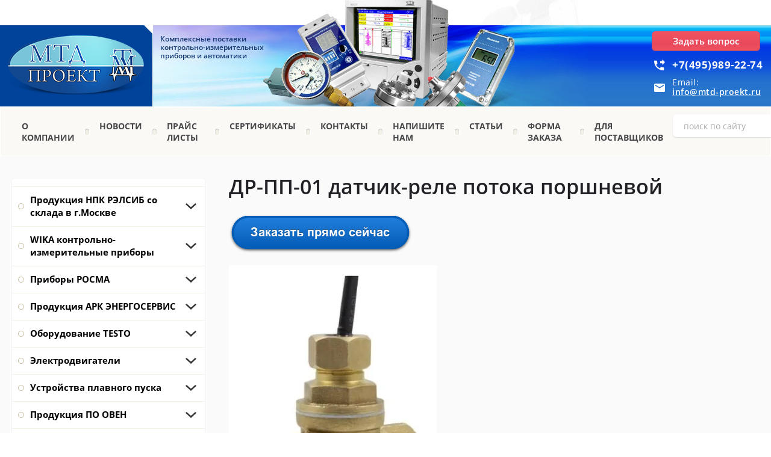

--- FILE ---
content_type: text/html; charset=utf-8
request_url: https://mtd-proekt.ru/dr-pp-01-datchik-rele-potoka-porshnevoy
body_size: 137590
content:

 <!doctype html>
 
<html lang="ru">
	 
	<head>
		 
		<meta charset="utf-8">
		 
		<meta name="robots" content="all"/>
		 <title>ДР-ПП-01 датчик-реле потока поршневой</title> 
		<meta name="description" content="ДР-ПП-01 датчик-реле потока поршневой">
		 
		<meta name="keywords" content="ДР-ПП-01 датчик-реле потока поршневой">
		 
		<meta name="SKYPE_TOOLBAR" content="SKYPE_TOOLBAR_PARSER_COMPATIBLE">
		<meta name="viewport" content="width=device-width, height=device-height, initial-scale=1.0, maximum-scale=1.0, user-scalable=no">
		 
		<meta name="msapplication-tap-highlight" content="no"/>
		 
		<meta name="format-detection" content="telephone=no">
		 
		<meta http-equiv="x-rim-auto-match" content="none">
		 
		<!--  -->
		<link rel="stylesheet" href="/g/css/styles_articles_tpl.css">
		 
		<link rel="stylesheet" href="/t/v109/images/css/styles.css">
		 
		<link rel="stylesheet" href="/t/v109/images/css/designblock.scss.css">
		 
		<link rel="stylesheet" href="/t/v109/images/css/s3_styles.scss.css">
		 
		<script src="/g/libs/jquery/1.10.2/jquery.min.js"></script>
		 
		<script src="/g/s3/misc/adaptiveimage/1.0.0/adaptiveimage.js"></script>
		 <meta name="google-site-verification" content="RHGsAgBBXnEombipxFrHtsN8V6ToZAqhOwtD0_6Reg4" />

            <!-- 46b9544ffa2e5e73c3c971fe2ede35a5 -->
            <script src='/shared/s3/js/lang/ru.js'></script>
            <script src='/shared/s3/js/common.min.js'></script>
        <link rel='stylesheet' type='text/css' href='/shared/s3/css/calendar.css' /><link rel='stylesheet' type='text/css' href='/shared/highslide-4.1.13/highslide.min.css'/>
<script type='text/javascript' src='/shared/highslide-4.1.13/highslide.packed.js'></script>
<script type='text/javascript'>
hs.graphicsDir = '/shared/highslide-4.1.13/graphics/';
hs.outlineType = null;
hs.showCredits = false;
hs.lang={cssDirection:'ltr',loadingText:'Загрузка...',loadingTitle:'Кликните чтобы отменить',focusTitle:'Нажмите чтобы перенести вперёд',fullExpandTitle:'Увеличить',fullExpandText:'Полноэкранный',previousText:'Предыдущий',previousTitle:'Назад (стрелка влево)',nextText:'Далее',nextTitle:'Далее (стрелка вправо)',moveTitle:'Передвинуть',moveText:'Передвинуть',closeText:'Закрыть',closeTitle:'Закрыть (Esc)',resizeTitle:'Восстановить размер',playText:'Слайд-шоу',playTitle:'Слайд-шоу (пробел)',pauseText:'Пауза',pauseTitle:'Приостановить слайд-шоу (пробел)',number:'Изображение %1/%2',restoreTitle:'Нажмите чтобы посмотреть картинку, используйте мышь для перетаскивания. Используйте клавиши вперёд и назад'};</script>
<link rel="icon" href="/favicon.ico" type="image/x-icon">

<!--s3_require-->
<link rel="stylesheet" href="/g/basestyle/1.0.1/article/article.css" type="text/css"/>
<link rel="stylesheet" href="/g/basestyle/1.0.1/article/article.blue.css" type="text/css"/>
<script type="text/javascript" src="/g/basestyle/1.0.1/article/article.js" async></script>
<!--/s3_require-->

		<link href="/g/s3/anketa2/1.0.0/css/jquery-ui.css" rel="stylesheet" type="text/css"/>
		 
		<script src="/g/libs/jqueryui/1.10.0/jquery-ui.min.js" type="text/javascript"></script>
		 		<script src="/g/s3/anketa2/1.0.0/js/jquery.ui.datepicker-ru.js"></script>
		 
		<link rel="stylesheet" href="/g/libs/jquery-popover/0.0.3/jquery.popover.css">
		 
		<script src="/g/libs/jquery-popover/0.0.3/jquery.popover.min.js" type="text/javascript"></script>
		 
		<script src="/g/s3/misc/form/1.2.0/s3.form.js" type="text/javascript"></script>
		 
		<script src="/g/libs/jquery-bxslider/4.1.2/jquery.bxslider.min.js" type="text/javascript"></script>
		 
		<link rel="stylesheet" href="/g/libs/photoswipe/4.1.0/photoswipe.css">
		 
		<link rel="stylesheet" href="/g/libs/photoswipe/4.1.0/default-skin/default-skin.css">
		 
		<script type="text/javascript" src="/g/libs/photoswipe/4.1.0/photoswipe.min.js"></script>
		 
		<script type="text/javascript" src="/g/libs/photoswipe/4.1.0/photoswipe-ui-default.min.js"></script>
		 
		<script src="https://api-maps.yandex.ru/2.1/?lang=ru_RU" type="text/javascript"></script>
		  
		<script type="text/javascript" src="/t/v109/images/js/main.js"></script>
		
		<link rel="stylesheet" href="/t/v109/images/css/site.addons.scss.css">  
		<!--[if lt IE 10]> <script src="/g/libs/ie9-svg-gradient/0.0.1/ie9-svg-gradient.min.js"></script> <script src="/g/libs/jquery-placeholder/2.0.7/jquery.placeholder.min.js"></script> <script src="/g/libs/jquery-textshadow/0.0.1/jquery.textshadow.min.js"></script> <script src="/g/s3/misc/ie/0.0.1/ie.js"></script> <![endif]-->
		<!--[if lt IE 9]> <script src="/g/libs/html5shiv/html5.js"></script> <![endif]-->
		   
	</head>
	 
	<body>
		 
		<div class="wrapper editorElement layer-type-wrapper" >
			  <div class="side-panel side-panel-47 widget-type-side_panel editorElement layer-type-widget widget-23" data-layers="['widget-7':['tablet-portrait':'inSide','mobile-landscape':'inSide','mobile-portrait':'inSide','tablet-landscape':'inSide'],'widget-3':['tablet-landscape':'inSide','tablet-portrait':'inSide','mobile-landscape':'inSide','mobile-portrait':'inSide'],'widget-44':['tablet-landscape':'inSide','tablet-portrait':'inSide','mobile-landscape':'inSide','mobile-portrait':'inSide']]" data-phantom="0" data-position="left">
	<div class="side-panel-top">
		<div class="side-panel-button">
			<span class="side-panel-button-icon">
				<span class="side-panel-button-icon-line"></span>
				<span class="side-panel-button-icon-line"></span>
				<span class="side-panel-button-icon-line"></span>
			</span>
		</div>
		<div class="side-panel-top-inner" ></div>
	</div>
	<div class="side-panel-mask"></div>
	<div class="side-panel-content">
		<div class="side-panel-close"></div>		<div class="side-panel-content-inner"></div>
	</div>
</div>   
			<div class="editorElement layer-type-block ui-droppable block-11" >
				<div class="layout column layout_87" >
					<div class="editorElement layer-type-block ui-droppable block-39" >
						<div class="layout column layout_13" >
							<div class="site-name-13 widget-4 widget-type-site_name editorElement layer-type-widget">
								 <a href="http://mtd-proekt.ru"> 						 						 						<div class="sn-wrap">  
								<div class="sn-logo">
									 
									<img src="/d/logo_1.png" alt="">
									 
								</div>
								   
							</div>
							 </a> 
					</div>
				</div>
				<div class="layout column layout_14" >
					<div class="site-description widget-5 widget-type-site_description editorElement layer-type-widget">
						 
						<div class="align-elem">
							Комплексные поставки контрольно-измерительных приборов и автоматики
						</div>
						 
					</div>
				</div>
			</div>
		</div>
		<div class="layout column layout_86" >
			<div class="editorElement layer-type-block ui-droppable block-38" >
				<div class="editorElement layer-type-block ui-droppable block-37" >
					  	<a class="button-83 widget-46 widget-type-button editorElement layer-type-widget" href="#"  data-api-type="popup-form" data-api-url="/-/x-api/v1/public/?method=form/postform&param[form_id]=4155011&param[tpl]=wm.form.popup.tpl&placeholder=title&tit_en=0&sh_err_msg=0&ic_en=0&u_s=/users" data-wr-class="popover-wrap-83"><span>Задать вопрос</span></a>
    	<div class="phones-84 widget-47 phones-block contacts-block widget-type-contacts_phone editorElement layer-type-widget">
		<div class="inner">
			<label class="cell-icon" for="tg-phones-84">
				<div class="icon"></div>
			</label>
			<input id="tg-phones-84" class="tgl-but" type="checkbox">
			<div class="block-body-drop">
				<div class="cell-text">
					<div class="title"><div class="align-elem">Телефон:</div></div>
					<div class="text_body">
						<div class="align-elem">
															<div><a href="tel:+7(495)989-22-74">+7(495)989-22-74</a></div>													</div>
					</div>
				</div>
			</div>
		</div>
	</div>
    	<div class="email-85 widget-48 email-block contacts-block widget-type-contacts_email editorElement layer-type-widget">
		<div class="inner">
			<label class="cell-icon" for="tg-email-85">
				<div class="icon"></div>
			</label>
			<input id="tg-email-85" class="tgl-but" type="checkbox">
			<div class="block-body-drop">
				<div class="cell-text">
					<div class="title"><div class="align-elem">Email:</div></div>
					<div class="text_body">
						<div class="align-elem"><a href="mailto:info@mtd-proekt.ru">info@mtd-proekt.ru</a></div>
					</div>
				</div>
			</div>
		</div>
	</div>
  
				</div>
			</div>
		</div>
	</div>
	<div class="editorElement layer-type-block ui-droppable block-12" >
		<div class="layout columned columns-2 layout_center layout_18_id_19" >
			<div class="layout column layout_19" >
				<div class="widget-7 horizontal menu-19 wm-widget-menu widget-type-menu_horizontal editorElement layer-type-widget" data-screen-button="none" data-responsive-tl="button" data-responsive-tp="button" data-responsive-ml="columned" data-more-text="..." data-child-icons="0">
					 
					<div class="menu-button">
						Меню
					</div>
					 
					<div class="menu-scroll">
						     <ul><li class="menu-item"><a href="/" ><span class="menu-item-text">О компании</span></a></li><li class="delimiter"></li><li class="menu-item"><a href="/news" ><span class="menu-item-text">Новости</span></a></li><li class="delimiter"></li><li class="menu-item"><a href="/prays_list" ><span class="menu-item-text">Прайс листы</span></a></li><li class="delimiter"></li><li class="menu-item"><a href="/sertifikaty" ><span class="menu-item-text">Сертификаты</span></a></li><li class="delimiter"></li><li class="menu-item"><a href="/address" ><span class="menu-item-text">Контакты</span></a><ul class="level-2"><li><a href="/shema_proezda" >СХЕМА ПРОЕЗДА</a></li></ul></li><li class="delimiter"></li><li class="menu-item"><a href="/napishite-nam" ><span class="menu-item-text">Напишите нам</span></a></li><li class="delimiter"></li><li class="menu-item"><a href="/fotogalereya" ><span class="menu-item-text">Статьи</span></a></li><li class="delimiter"></li><li class="menu-item"><a href="/forma-zakaza"  target="_blank"><span class="menu-item-text">Форма заказа</span></a></li><li class="delimiter"></li><li class="menu-item"><a href="/dlya-postavshchikov" ><span class="menu-item-text">Для поставщиков</span></a></li></ul> 
					</div>
					 
				</div>
			</div>
			<div class="layout column layout_12" >
				  <div class="widget-3 search-12 wm-search widget-type-search editorElement layer-type-widget"
	 data-setting-type="fade"
	 data-setting-animate="0"
	 data-setting-animate_list="0,0,0,0,0"
		>
	<form class="wm-search-inner" method="get" action="/search">
		<input size="1" class="wm-input-default" placeholder="поиск по сайту" type="text" name="search" value="">
		<button class="wm-input-default" type="submit"></button>
	<re-captcha data-captcha="recaptcha"
     data-name="captcha"
     data-sitekey="6LddAuIZAAAAAAuuCT_s37EF11beyoreUVbJlVZM"
     data-lang="ru"
     data-rsize="invisible"
     data-type="image"
     data-theme="light"></re-captcha></form>
</div>  
			</div>
		</div>
	</div>
	<div class="layout layout_center not-columned layout_center_2_id_16_1" >
		<div class="editorElement layer-type-block ui-droppable block-26" >
			<div class="layout column layout_79" >
				<div class="widget-44 dropdown menu-79 wm-widget-menu vertical widget-type-menu_vertical editorElement layer-type-widget" data-child-icons="1">
					   
					<div class="menu-button">
						Меню
					</div>
					 
					<div class="menu-scroll">
						  <ul><li class="menu-item"><a href="/produkciya_npk_relsib" ><span class="menu-item-text">Продукция НПК РЭЛСИБ со склада в г.Москве</span></a><ul class="level-2"><li><a href="/sredstva_sbora_dannyh" >Автономные регистраторы и логгеры</a><ul class="level-3"><li><a href="/eclerk-m-t-termoregistrator" >Eclerk-M-t терморегистратор</a></li><li><a href="/eclerk-m-rht-registrator-temperatury-i-vlazhnosti" >Eclerk-M-RHT регистратор температуры и влажности</a></li><li><a href="/izmeritel-registrator-temperatury-logger-eclerk-m-2pt" >EClerk-M-2Pt  измеритель-регистратор температуры (логгер)</a></li><li><a href="/eclerk-m-k-dlya-vysokikh-temperatur" >Eclerk-M-K для высоких температур</a></li><li><a href="/izmeriteli-registratory-temperatury-eclerk-v-germetichnom-plastmassovom-korpuse" >Измерители–регистраторы температуры EClerk-M-K-HP</a></li><li><a href="/izmeritel-registrator-temperatury-eclerk-m-2pt-v-germetichnom-korpuse" >Измеритель-регистратор температуры EClerk-M-2Pt-HP в герметичном корпусе</a></li><li><a href="/eclerk-usb-pt-kl-registrator-izbytochnogo-davleniya" >EClerk-USB–PT–Kl  регистратор избыточного давления</a></li><li><a href="/izmeritel-registrator-temperatury-logger-eclerk-m-01-2pt-c-g3-dlya-sverkhnizkikh-temperatur" >Измеритель-регистратор температуры (логгер) EClerk-M-01-2Pt-C-G3 для сверхнизких температур</a></li><li><a href="/mobilnoe-prilozhenie-eclerk-2-0-mobile-dlya-registratorov-eclerk-m" >Мобильное приложение EClerk 2.0 mobile для регистраторов EClerk-M</a></li><li><a href="/eclerk-m-11-2pt-hp-a-1-registrator-temperatury-dlya-refrizheratorov" >EClerk-M-11-2Pt-HP-a-1 регистратор температуры для рефрижераторов</a></li><li><a href="/eclerk-logist-komplekt-termoregistrator-s-termoprinterom" >EClerk-Logist комплект терморегистратор с термопринтером</a></li><li><a href="/eclerk-m-rhtp-izmeritel-registrator-vlazhnosti-temperatury-i-atm-davleniya" >EClerk-M-RHTP измеритель-регистратор влажности, температуры и атм.давления</a></li><li><a href="/eclerk-m-pt-izmeritel-registrator-izbytochnogo-davleniya-i-temperatury" >EClerk-M-PT-HP измеритель-регистратор избыточного давления и температуры</a></li><li><a href="/eclerk-pharma-usb-avtonomnyj-termoregistrator" >EClerk-Pharma-USB Автономный терморегистратор</a></li><li><a href="/eclerk-pharma-usb-a-avtonomnye-termoregistrator-s-funkciej-signalizatora" >EClerk-Pharma-USB-A Автономные терморегистратор с функцией сигнализатора</a></li><li><a href="/eclerk-pharma-usb-i-avtonomnyj-termoregistrator-eclerk-pharma-usb-i-s-funkciej-termoindikatora" >EClerk-Pharma-USB-I Автономный терморегистратор с функцией термоиндикатора</a></li><li><a href="/eclerk-pharma-usb-e-avtonomnyj-termoregistrator-s-funkciej-termoindikatora" >EClerk-Pharma-USB-e Автономный терморегистратор</a></li><li><a href="/eclerk-pharma-usb-a-e-avtonomnyj-termoregistrator-s-funkciej-signalizatora" >EClerk-Pharma-USB-A-e Автономный терморегистратор с функцией сигнализатора</a></li><li><a href="/eclerk-pharma-usb-i-e-avtonomnyj-termoregistrator-s-funkciej-termoindikatora" >EClerk-Pharma-USB-I-e Автономный терморегистратор с функцией термоиндикатора</a></li><li><a href="/eclerk-m-2pt-g2-120-b-k-izmeritel-registrator-temperatury-logger-dlya-kriminalisticheskih-laboratorij" >EClerk-M-2Pt-G2-120-B-K Измеритель-регистратор температуры (логгер) для криминалистических лабораторий</a></li></ul></li><li><a href="/termometry_cifrovye" >Приборы цифровые</a><ul class="level-3"><li><a href="/cifrovoy_termometr_zhele" >Цифровой термометр железнодорожный (рельсовый) ИТ5-П/П-ЖД «Термит»</a></li><li><a href="/termometr-relsib-wt51-peredacha-dannykh-po-bluetooth-4-0" >Термометр RELSIB WT51 (передача данных по Bluetooth 4,0)</a></li><li><a href="/izmeritel-temperatury-it-7-pt-termometr-shchup" >Измеритель температуры IT-7-Pt (термометр-щуп)</a></li><li><a href="/it-7-k-izmeritel-temperatury" >IT-7-K измеритель температуры</a></li><li><a href="/it-7-k-h-izmeritel-temperatury-termometr-shchup-vysokotemperaturnyj" >IT-7-K-H измеритель температуры (термометр-щуп высокотемпературный)</a></li><li><a href="/kronshteyn-chekhol-dlya-termometrov-relsib-wt5x" >Кронштейн-чехол для термометров RELSIB WT5X</a></li><li><a href="/seriya-eclerk-m-g2" >Серия  EClerk-M- G2</a></li><li><a href="/termometr-tsifrovoy-it-8" >Термометр цифровой IT-8</a></li><li><a href="/termometr-gigrometr-cifrovoy-portativnyy-it-8-rht" >Термометр - гигрометр цифровой портативный IT-8-RHT</a></li><li><a href="/izmeritelnyy-komplekt-it-8-dlya-kontrolya-temperatury-krupnogabaritnykh-betonnykh-izdeliy-pri-ikh-proizvodstve" >Измерительный комплект IT-8 для контроля температуры крупногабаритных бетонных изделий при их производстве</a></li><li><a href="/adapter-ait-dlya-izmeritelya-temperatury-it-8" >Адаптер AIT (для измерителя температуры IT-8)</a></li><li><a href="/portativnyye-tsifrovyye-izmeriteli" >IT-8-RUT мультиметр цифровой прецизионный</a></li><li><a href="/sumka-dlya-pribora-it-8" >Сумка для прибора IT-8</a></li><li><a href="/datchiki-dlya-izmeritelya-it-8" >Датчики для измерителя IT-8</a></li><li><a href="/infrakrasnyy-izmeritel-temperatury-it-7-ir-pirometr" >Инфракрасный измеритель температуры IT-7-IR (пирометр)</a></li><li><a href="/izmeritel-temperatury-poverkhnosti-it-7-k-s-kontaktnyy-poverkhnostnyy-termometr" >Измеритель температуры поверхности IT-7-K-S (контактный поверхностный термометр)</a></li><li><a href="/izmeritel-signalizator-kachestva-vozduha-eclerk-eco-a" >Измеритель-сигнализатор качества воздуха EClerk-Eco</a></li><li><a href="/izmeritel-regulyator-kachestva-vozduha-eclerk-eco-r" >Измеритель-регулятор качества воздуха EClerk-Eco-R</a></li><li><a href="/izmeritel-signalizator-temperatury-vlazhnosti-abs-davleniya-eclerk-eco-p-a" >Измеритель-сигнализатор температуры, влажности абс.давления EClerk-Eco-P-A</a></li><li><a href="/izmeritel-regulyator-temperatury-vlazhnosti-abs-davleniya-eclerk-eco-p-r" >Измеритель-регулятор температуры, влажности абс.давления EClerk-Eco-P-R</a></li><li><a href="/eclerk-eco-3tl-gsm-0-2r-hp-izmeritel-temperatury-s-funkciej-gsm-regulyatora" >EClerk-Eco-3TL-GSM-0-2R-HP измеритель температуры с функцией GSM регулятора</a></li><li><a href="/komplekt-dlya-kontrolya-temperatury-vnutri-zamorozhennoj-pishchevoj-produkcii" >Комплект для контроля температуры внутри замороженной пищевой продукции</a></li><li><a href="/bur-4-1-dlya-izmereniya-temperatury-v-zamorozhennoj-produkcii" >Бур 4.1 для измерения температуры в замороженной продукции</a></li><li><a href="/izmeritel-temperatury-vlazhnosti-i-urovnya-osveshchennosti-eclerk-eco-rhtq" >Измеритель температуры, влажности и уровня освещенности EClerk-Eco-RHTQ</a></li><li><a href="/termometr-medicinskij-relsib-wt50-s-peredachej-dannyh-po-bluetooth" >Термометр медицинский RELSIB WT50 с передачей данных по Bluetooth</a></li><li><a href="/izmeritel-temperatury-it-9-irm-beskontaktnyj" >Измеритель температуры IT-9-IRm бесконтактный</a></li><li><a href="/sumka-dlya-izmeritelya-temperatury-it-9-irm" >Сумка для измерителя температуры IT-9-IRm</a></li><li><a href="/izmeritel-temperatury-it-7-irm-beskontaktnyj" >Измеритель температуры IT-7-IRm бесконтактный</a></li><li><a href="/eclerk-eco-izmeriteli-parametrov-kachestva-vozduha" >EClerk-Eco измерители параметров качества воздуха</a></li><li><a href="/eclerk-eco-rhtp-izmeritel-temperatury-vlazhnosti-i-abs-davleniya" >EClerk-Eco-RHTP измеритель температуры, влажности и абс.давления</a></li><li><a href="/co2-eclerk-eco-rhtc-izmeritel-temperatury-vlazhnosti-i-koncentracii" >EClerk-Eco-RHTC измеритель температуры, влажности и концентрации CO2</a></li><li><a href="/ivit-1-termogigrometr" >Ivit-1 Термогигрометр</a></li><li><a href="/termogigrometr-ivit-2" >Термогигрометр Ivit-2</a></li><li><a href="/eclerk-eco-m-rhts-11-rs" >Измеритель-регистратор температуры, относительной влажности, уровня CO2 в воздухе EClerk-Eco-М-RHTС-11-RS</a></li><li><a href="/it-10-izmeritel-temperatury-termometr-shchup-dlya-shirokogo-primeneniya" >IT-10 Измеритель температуры (термометр-щуп для широкого применения)</a></li><li><a href="/it-11-izmeritel-temperatury" >IT-11 Измеритель температуры</a></li><li><a href="/eclerk-eco-m-rhts-11" >EClerk-Eco-М-RHTС-11 Измеритель-регистратор температуры, относительной влажности, уровня CO2 в воздухе, с дисплеем</a></li><li><a href="/eclerk-eco-m-rht-11-izmeritel-registrator-temperatury-i-otnositelnoj-vlazhnosti-vozduha-s-displeem" >EClerk-Eco-M-RHT-11 Измеритель-регистратор температуры и относительной влажности воздуха, с дисплеем</a></li><li><a href="/eclerk-eco-m-rht-11-rs-izmeritel-registrator-temperatury-i-otnositelnoj-vlazhnosti-vozduha-s-displeem" >EClerk-Eco-M-RHT-11-RS Измеритель-регистратор температуры и относительной влажности воздуха, с дисплеем</a></li><li><a href="/eclerk-eco-m-rhtc-01-izmeritel-registrator-temperatury-otnositelnoj-vlazhnosti-urovnya-co2-v-vozduhe-bez-displeya" >EClerk-Eco-M-RHTC-01 Измеритель-регистратор температуры, относительной влажности, уровня CO2 в воздухе, без дисплея</a></li><li><a href="/eclerk-eco-m-rhtc-01-rs-izmeritel-registrator-temperatury-otnositelnoj-vlazhnosti-urovnya-co2-v-vozduhe-bez-displeya" >EClerk-Eco-M-RHTC-01-RS Измеритель-регистратор температуры, относительной влажности, уровня CO2 в воздухе, без дисплея</a></li><li><a href="/eclerk-eco-m-rht-01-izmeritel-registrator-temperatury-i-otnositelnoj-vlazhnosti-bez-displeya" >EClerk-Eco-M-RHT-01 Измеритель-регистратор температуры и относительной влажности, без дисплея</a></li><li><a href="/eclerk-eco-m-rht-01-rs-izmeritel-registrator-temperatury-i-otnositelnoj-vlazhnosti-bez-displeya" >EClerk-Eco-M-RHT-01-RS Измеритель-регистратор температуры и относительной влажности, без дисплея</a></li><li><a href="/termogigrometr-ivit-1-c-bluetooth" >Термогигрометр Ivit-1 c Bluetooth</a></li><li><a href="/ivit-s-1-termogigrometr" >Ivit-s-1 Термогигрометр</a></li><li><a href="/ivit-2s-termogigrometr" >Ivit-s-2 Термогигрометр</a></li><li><a href="/ivit-4-termogigrometr" >Ivit-4 Термогигрометр</a></li><li><a href="/eclerk-eco-m-rht-11-s-modulem-wi-fi" >EClerk-Eco-M-RHT-11  с модулем Wi-Fi</a></li><li><a href="/eclerk-eco-m-rhtc-11-s-modulem-wi-fi" >EClerk-Eco-M-RHTC-11 с модулем Wi-Fi</a></li><li><a href="/ivit-s-3-1t-termogigrometr-elektronnyj" >Ivit-s-3-1t  Термогигрометр электронный</a></li><li><a href="/ivit-s-3-e-termogigrometr-elektronnyj" >Ivit-s-3-e Термогигрометр электронный</a></li><li><a href="/ivit-s-3-termogigrometr" >Ivit-s-3 Термогигрометр</a></li><li><a href="/ivit-s-1-b-termogigrometr-c-bluetooth" >Ivit-s-1-b Термогигрометр c Bluetooth</a></li><li><a href="/ivit-s-1-1t-termogigrometr-elektronnyj" >Ivit-s-1-1t Термогигрометр электронный</a></li><li><a href="/ivit-s-1-4t-termogigrometr-elektronnyj" >Ivit-s-1-4t Термогигрометр электронный</a></li><li><a href="/ivit-s-1-e-termogigrometr-elektronnyj" >Ivit-s-1-e Термогигрометр электронный</a></li><li><a href="/ivit-s-1-e-b-termogigrometr" >Ivit-s-1-e-b Термогигрометр</a></li></ul></li><li><a href="/termoregulyatory" >Терморегуляторы</a><ul class="level-3"><li><a href="/termoregulyatory_ratar-0" >Ратар-02А-1 терморегулятор с автоматом включения нагрузки</a></li><li><a href="/termoregulyatory__ratar-" >Терморегуляторы  Ратар-01</a></li><li><a href="/termoregulyator-ratar-02k-so-vstroyennym-taymerom-dlya-saun-i-fitobochek" >Терморегулятор Ратар-02К со встроенным таймером для саун и фитобочек</a></li><li><a href="/ratar-02-1-termoregulyator-s-avariynym-rele-dlya-otopitelnykh-kotlov" >Ратар-02-1 терморегулятор  с аварийным реле для отопительных котлов</a></li><li><a href="/termoregulyator-ratar-02u-so-vstroyennym-rele-kontrolya-urovnya" >Терморегулятор Ратар-02У со встроенным реле контроля уровня</a></li><li><a href="/termoregulyatory-ratar-02-02m-universalnyye" >Терморегуляторы Ратар-02, -02М универсальные</a></li><li><a href="/termoregulyatory__ratar-3" >Терморегуляторы  Ратар-02.ТП</a></li><li><a href="/termoregulyatory__ratar-1" >Терморегуляторы  Ратар-02.п/п</a></li></ul></li><li><a href="/termopreobrazovateli_sop14" >Термопреобразователи сопротивления (датчики температуры), кабели</a><ul class="level-3"><li><a href="/termopreobrazovateli_sop" >Термопреобразователи сопротивления с кабельным выводом</a><ul class="level-4"><li><a href="/termopreobrazovateli_sop1" >Термопреобразователь сопротивления TCМr (ТСПr)-К0</a></li><li><a href="/termopreobrazovatel-soprotivleniya-tsmr-tspr-k1i" >Термопреобразователь сопротивления ТСМr (ТСПr)-К1И</a></li><li><a href="/termopreobrazovatel-soprotivleniya-tsm-tsp-k1u" >Термопреобразователь сопротивления ТСМ (ТСП)-К1У</a></li><li><a href="/termopreobrazovatel-soprotivleniya-tsmr-tspr-k2" >Термопреобразователь сопротивления ТСМr (ТСПr)-К2</a></li><li><a href="/termopreobrazovatel-soprotivleniya-tsm-tsp-k2m-1" >Термопреобразователь сопротивления ТСМ (ТСП)-К2М</a></li><li><a href="/termopreobrazovatel-soprotivleniya-tsp-k2min" >Термопреобразователь сопротивления ТСП-К2Мин</a></li><li><a href="/termopreobrazovatel-soprotivleniya-tsmr-tspr-k2-1" >Термопреобразователь сопротивления ТСМr (ТСПr)-К2.1</a></li><li><a href="/termopreobrazovatel-soprotivleniya-tsm-tsp-k2t" >Термопреобразователь сопротивления ТСМ (ТСП)-К2Т</a></li><li><a href="/termopreobrazovatel-soprotivleniya-tsm-tsp-k2f" >Термопреобразователь сопротивления ТСМ (ТСП)-К2Ф</a></li><li><a href="/termopreobrazovatel-soprotivleniya-tsmr-tspr-k3" >Термопреобразователь сопротивления ТСМr (ТСПr)-К3</a></li><li><a href="/termopreobrazovatel-soprotivleniya-tsm-tsp-k3r" >Термопреобразователь сопротивления ТСМ (ТСП)-К3Р</a></li><li><a href="/termopreobrazovateli-soprotivleniya-tsmr-tspr-k4-k4-1" >Термопреобразователи сопротивления TСМr (ТСПr)-К4/K4.1</a></li><li><a href="/termopreobrazovatel-soprotivleniya-tsm-tsp-k4r" >Термопреобразователь сопротивления ТСМ (ТСП)-К4Р</a></li><li><a href="/termopreobrazovatel-soprotivleniya-tsmr-tspr-k5" >Термопреобразователь сопротивления ТСМr (ТСПr)-К5</a></li><li><a href="/termopreobrazovatel-soprotivleniya-tsmr-tspr-k9" >Термопреобразователь сопротивления ТСМr (ТСПr)-К9</a></li><li><a href="/termopreobrazovatel-soprotivleniya-tcm-tsp-k10" >Термопреобразователь сопротивления TCМ (ТСП)-K10</a></li><li><a href="/kabel,-soedinitel" >Кабель, соединитель</a></li><li><a href="/termopreobrazovatel-soprotivleniya-tsp-k2p" >Термопреобразователь сопротивления ТСП-К2П</a></li><li><a href="/termopreobrazovatel-soprotivleniya-tspr-k2v" >Термопреобразователь сопротивления ТСПr-К2в</a></li></ul></li><li><a href="/termopreobrazovateli_sop15" >Термопреобразователи сопротивления с клеммной головкой</a><ul class="level-4"><li><a href="/termopreobrazovateli-soprotivleniya-tsmr-tspr-kl1-1-1-2-1-3" >Термопреобразователи сопротивления ТСМr (ТСПr)–Кл1-1, 1-2, 1-3</a></li><li><a href="/termopreobrazovateli-soprotivleniya-tsmr-tspr-kl2-1-2-2m" >Термопреобразователи сопротивления ТСМr (ТСПr)–Кл2-1, 2-2М</a></li><li><a href="/termopreobrazovatel-soprotivleniya-tsmr-tspr-kl3-1-datchik-temperatury-vozdukha" >Термопреобразователь сопротивления ТСМr (ТСПr)-Кл3-1 (датчик температуры воздуха)</a></li><li><a href="/termopreobrazovatel-soprotivleniya-kl3-2-datchik-temperatury-vozdukha" >Термопреобразователь сопротивления Кл3-2 (датчик температуры воздуха)</a></li><li><a href="/termopreobrazovatel-soprotivleniya-tsmr-tspr-kl4-1-dlya-vozdukhovodov" >Термопреобразователь сопротивления ТСМr (ТСПr)-Кл4-1 (для воздуховодов)</a></li><li><a href="/termopreobrazovatel-soprotivleniya-din43650" >Термопреобразователь сопротивления DIN43650</a></li></ul></li><li><a href="/termopary_s_kabelnym_v" >Термопары с кабельным выводом</a><ul class="level-4"><li><a href="/termopary-preobrazovateli-termoelektricheskiye-tp-khk-tp-kha-k11" >Термопары (преобразователи термоэлектрические) ТП.ХК(ХА)-К11</a></li><li><a href="/termopary-preobrazovateli-termoelektricheskiye-tp-khk-tp-kha-k2-k2-1" >Термопары (преобразователи термоэлектрические) ТП.ХК (ТП.ХА)-К2/К2.1</a></li><li><a href="/termopara-preobrazovatel-termoelektricheskiy-tp-khk-tp-kha-k3" >Термопара (преобразователь термоэлектрический) ТП.ХК (ТП.ХА)-К3</a></li><li><a href="/termopary-preobrazovateli-termoelektricheskiye-tp-khk-tp-kha-k4-k4-1" >Термопары (преобразователи термоэлектрические) ТП.ХК (ТП.ХА)-К4/К4.1</a></li><li><a href="/termopara-preobrazovatel-termoelektricheskiy-tp-khk-tp-kha-k5" >Термопара (преобразователь термоэлектрический) ТП.ХК (ТП.ХА)-К5</a></li><li><a href="/tprk-k12-termopara" >ТПrK-К12 Термопара</a></li></ul></li><li><a href="/datchiki-temperatury-s-tokovym-vykhodom-4-20-ma" >Датчики температуры с токовым выходом 4...20 мА</a><ul class="level-4"><li><a href="/datchiki-temperatury-zhidkikh-i-sypuchikh-sred-t-p-p-420-kl1-1-t-kha-420-kl1-1" >Датчики температуры жидких и сыпучих сред Т.п/п-420-Кл1-1, Т.ХА-420-Кл1-1</a></li><li><a href="/datchiki-temperatury-zhidkikh-i-sypuchikh-sred-t-p-p-420-kl1-2-t-kha-420-kl1-2" >Датчики температуры жидких и сыпучих сред Т.п/п-420-Кл1-2, Т.ХА-420-Кл1-2</a></li><li><a href="/datchik-temperatury-zhidkosti-i-sypuchikh-sred-t-p-p-420-kl1-3" >Датчик температуры жидкости и сыпучих сред Т.п/п-420-Кл1-3</a></li><li><a href="/datchiki-temperatury-poverkhnosti-t-p-p-420-kl2-1-t-p-p-420-kl2-2m" >Датчики температуры поверхности Т.п/п-420-Кл2-1, Т.п/п-420-Кл2-2М</a></li><li><a href="/datchik-temperatury-vozdukha-t-p-p-420-kl3-1" >Датчик температуры воздуха Т.п/п-420-Кл3-1</a></li><li><a href="/datchik-temperatury-vozdukha-t-p-p-420-kl3-2" >Датчик температуры воздуха Т.п/п-420-Кл3-2</a></li><li><a href="/datchik-temperatury-dlya-vozdukhovodov-t-p-p-420-kl4-1" >Датчик температуры для воздуховодов Т.п/п-420-Кл4-1</a></li><li><a href="/indikator-signalov-toka-its-4-20-1" >Индикатор сигналов тока ИТС 4-20</a></li><li><a href="/datchiki-temperatury-zhidkikh-i-sypuchikh-sred-t-p-p-420-din-t-kha-420-din" >Датчики температуры жидких и сыпучих сред Т.п/п-420-DIN, Т.ХА-420-DIN</a></li><li><a href="/termopreobrazovateli-t-pt-420-din-6-75-70-200" >Термопреобразователи T.Pt–420–DIN–6–75–(-70/+200)</a></li><li><a href="/termopreobrazovateli-s-cifrovym-vyhodom-rs485-modbus-t-pt-rs-din-6-75-70-200-m" >Термопреобразователи с цифровым выходом RS485 Modbus  T.Pt–RS–DIN–6–75–(-70/+200)–М</a></li><li><a href="/dt-01-420-5-datchik-temperatury-pyatikanalnyj-s-vyhodom-4-20-ma-sistemy-aeracii-uchastka-podgotovki-tehnicheskogo-grunta" >ДТ-01-420-5 Датчик температуры пятиканальный с выходом 4…20 мА системы аэрации участка подготовки технического грунта</a></li></ul></li><li><a href="/chuvstvitelnyye-elementy-mednyye-i-platinovyye" >Чувствительные элементы медные и платиновые</a></li><li><a href="/datchiki-temperatury-dlya-sistem-otopleniya-ventilyatsii-i-konditsionirovaniya-hvac" >Датчики температуры для систем отопления, вентиляции и кондиционирования (HVAC)</a><ul class="level-4"><li><a href="/tsmr-tspr-kl1-1-1-2-1-3-termopreobrazovateli-soprotivleniya" >ТСМr (ТСПr)–Кл1-1, 1-2, 1-3 термопреобразователи сопротивления</a></li><li><a href="/tsmr-tspr-kl2-1-2-2m-termopreobrazovateli-soprotivleniya" >ТСМr (ТСПr)–Кл2-1, 2-2М термопреобразователи сопротивления</a></li></ul></li><li><a href="/normiruyushchij-preobrazovatel-temperatury-npt-kl-u-420" >Нормирующие преобразователи температуры</a><ul class="level-4"><li><a href="/npt-din-u-420-1-2-normiruyushchij-preobrazovatel-temperatury" >НПТ-ДИН-У-420-1-2 Нормирующий преобразователь температуры</a></li><li><a href="/npt-din-u-420-1-1-normiruyushchij-preobrazovatel-temperatury" >НПТ-ДИН-У-420-1-1 Нормирующий преобразователь температуры</a></li></ul></li></ul></li><li><a href="/gigrometry,_datchiki_vla" >Гигрометры, датчики влажности</a><ul class="level-3"><li><a href="/izmeritel-vlazhnosti-i-temperatury-ivit-m-n1f" >Измеритель влажности и температуры ИВИТ-М.Н1Ф</a></li><li><a href="/izmeriteli-vlazhnosti-i-temperatury" >Измерители влажности и температуры микропроцессорные Ивит-М</a></li><li><a href="/dvt-03-te-datchiki-vlazhnosti-i-temperatury" >ДВТ-03.ТЭ  датчики влажности и температуры</a></li><li><a href="/datchik-vlazhnosti-i-temperatury-dvt-03-ne" >Датчик влажности и температуры ДВТ-03.НЭ</a></li><li><a href="/dvt-03-ne1-datchik-dlya-teplichnykh-khozyaystv" >ДВТ-03.НЭ1  датчик для тепличных хозяйств</a></li><li><a href="/izmeritel-vlazhnosti-i-temperatury-elektronnyy-ivit-m-rs" >Измеритель влажности и температуры электронный Ивит-М.RS</a></li><li><a href="/ivit-m-ye-izmeritel-vlazhnosti-i-temperatury-elektronnyy" >Ивит-М.Е измеритель влажности и температуры электронный</a></li><li><a href="/nabor-soley-dlya-podderzhaniya-postoyannoy-otnositelnoy-vlazhnosti" >Набор солей для поддержания постоянной относительной влажности</a></li><li><a href="/zashchitnyy-filtr-dlya-datchikov-i-izmeriteley-vlazhnosti" >Защитный фильтр для датчиков и измерителей влажности</a></li><li><a href="/kronshteyn-kd1-n-dlya-priborov-i-datchikov-v-nastennom-korpuse" >Кронштейн КД1–Н для приборов и датчиков в настенном корпусе</a></li><li><a href="/dvt-04-rs-n1-i-datchik-vlazhnosti-i-temperatury" >ДВТ-04.RS.Н1.И Датчик влажности и температуры</a></li><li><a href="/dvt-04-rs-d-datchik-temperatury-i-otnositelnoj-vlazhnosti" >ДВТ-04.RS.D Датчик температуры и относительной влажности</a></li><li><a href="/dvt-04-t-k-datchik-temperatury-i-otnositelnoj-vlazhnosti" >ДВТ-04.T.K Датчик температуры и относительной влажности</a></li><li><a href="/dvt-04-t-n1-datchik-temperatury-i-otnositelnoj-vlazhnosti" >ДВТ-04.T.Н1 Датчик температуры и относительной влажности</a></li><li><a href="/dvt-04-rs-k-i-datchik-temperatury-i-otnositelnoj-vlazhnosti" >ДВТ-04.RS.К.И Датчик температуры и относительной влажности</a></li><li><a href="/dvt-05-rs-z-n-datchik-temperatury-i-otnositelnoj-vlazhnosti" >ДВТ-05.RS.З.Н Датчик температуры и относительной влажности</a></li><li><a href="/dvt-05-rs-z-k-datchik-temperatury-i-otnositelnoj-vlazhnosti" >ДВТ-05.RS.З.K Датчик температуры и относительной влажности</a></li><li><a href="/dvt-05-rs-n1-i-datchik-temperatury-i-otnositelnoj-vlazhnosti" >ДВТ-05.RS.Н1.И Датчик температуры и относительной влажности</a></li><li><a href="/dvt-03-rs-datchiki-vlazhnosti-i-temperatury" >ДВТ-03.RS Датчики влажности и температуры</a></li><li><a href="/dvt-04-rs-k-datchik-temperatury-i-otnositelnoj-vlazhnosti" >ДВТ-04.RS.K Датчик температуры и относительной влажности</a></li><li><a href="/dvt-04-rs-n1-datchik-temperatury-i-otnositelnoj-vlazhnosti" >ДВТ-04.RS.Н1 Датчик температуры и относительной влажности</a></li><li><a href="/dvt-04-t-n1-i-datchik-temperatury-i-otnositelnoj-vlazhnosti" >ДВТ-04.Т.Н1.И Датчик температуры и относительной влажности</a></li><li><a href="/dvt-03-te-n1-80-datchik-vlazhnosti-i-temperatury-nastennyj" >ДВТ-03.ТЭ-Н1.80 датчик влажности и температуры настенный</a></li></ul></li><li><a href="/urovnemery,_kontrollery_" >Уровнемеры, контроллеры уровня</a><ul class="level-3"><li><a href="/kontur-u-kontroller-urovnya" >Контур-У  контроллер уровня универсальный</a></li><li><a href="/kontroller-urovnya-rele-kontrolya-urovnya-kontur-m" >Контроллер уровня (реле контроля уровня) Контур-М</a></li><li><a href="/konduktometricheskiy-datchik-urovnya-protechki-trekhelektrodnyy-du-3p" >Кондуктометрический датчик уровня - протечки трехэлектродный ДУ-3П</a></li><li><a href="/konduktometricheskiy-datchik-urovnya-odnoelektrodnyy-du-1-n" >Кондуктометрический датчик уровня одноэлектродный ДУ-1-Н</a></li><li><a href="/datchik-protechki-konduktometricheskiy-dp-1" >Датчик протечки кондуктометрический ДП-1</a></li><li><a href="/konduktometricheskiy-datchik-urovnya-protechki-dvukhelektrodnyy-du-2kl" >Кондуктометрический датчик уровня - протечки двухэлектродный ДУ-2Кл</a></li><li><a href="/datchik-protechki-i-temperatury-dp-2" >Датчик протечки и температуры ДП-2</a></li><li><a href="/du-3g-datchik-urovnya-konduktometricheskij-trehelektrodnyj-germetichnyj" >ДУ-3Г Датчик уровня кондуктометрический трёхэлектродный герметичный</a></li></ul></li><li><a href="/taymery,_rele_vremeni_r" >Таймеры, реле времени (реле задержки)</a><ul class="level-3"><li><a href="/rele_vremeni_rv-01m_te" >Реле времени РВ-01М "ТЕМП"</a></li><li><a href="/taymer_realnogo_vremen" >Таймер реального времени ТРВ-02</a></li><li><a href="/rele_vremeni_temp-1m" >Реле времени ТЕМП-1М</a></li><li><a href="/rele_vremeni_temp-12" >Реле времени ТЕМП-12</a></li><li><a href="/schetchik-impulsov-reversivnyy-si-2-4" >Счетчик импульсов реверсивный СИ 2-4</a></li></ul></li><li><a href="/pribory-vypuskavshiyesya-raneye" >Приборы выпускавшиеся ранее</a><ul class="level-3"><li><a href="/tahometry" >Тахометры</a></li><li><a href="/bloki_silovye" >Блоки силовые</a><ul class="level-4"><li><a href="/bloki_silovye_simistorny" >Блоки силовые симисторные</a></li><li><a href="/bloki_silovye_tiristorny" >Блоки силовые тиристорные</a></li></ul></li><li><a href="/izmeritel-registrator_" >Измеритель-регистратор температуры ТЕРМОХРОН-РЭЛСИБ</a></li><li><a href="/avtonomnye-promyshlennye-registrato" >Автономные промышленные регистраторы EClerk-USB-X-Кл в герметичном корпусе</a></li><li><a href="/avtonomnye_usb-registratory_datalo" >Автономные USB-регистраторы (даталоггеры) EClerk-USB в пластмассовом корпусе</a></li><li><a href="/cifrovoy_perenosnoy_term" >Цифровой переносной термометр-щуп ИТ-7</a></li><li><a href="/termostat_elektronnyy_te" >Термостат электронный ТЭ-01</a></li><li><a href="/termoregulyatory__rtk-02" >Терморегуляторы  РТК-02</a></li><li><a href="/2-h_kanalnyy_termoregu" >2-х канальный терморегулятор  с универсальными входами  РАТАР-03.2УВ.Щ1</a></li><li><a href="/termoregulyatory__ratar-2" >Терморегуляторы Ратар-02.ТС</a></li><li><a href="/termoregulyatory_dlya_ko" >Терморегуляторы для контроля климата Ратар-04.п/п.б/к</a></li><li><a href="/termoregulyatory_dlya_ko1" >Терморегуляторы для контроля климата Ратар-04.п/п.Щ-4</a></li><li><a href="/cifrovoy_termometr_it5-t" >Цифровой термометр ИТ5-Т «Термит»</a></li><li><a href="/mnogokanalnyy_izmerite" >Многоканальный измеритель температуры (цифровой термометр) ИТ6-6</a></li><li><a href="/gigrometr_termogigromet" >Гигрометр (термогигрометр) ИТ5-ТР «Термит»</a></li><li><a href="/datchiki_vlazhnosti_i_temperatury_d" >Датчики влажности и температуры ДВТ-03.Е с выходом Ethernet</a></li><li><a href="/dvt-03" >ДВТ-03</a></li><li><a href="/izmeriteli_vremennyh_int" >Измерители временных интервалов</a></li><li><a href="/datchiki_otnositelnoy_vlazhnosti_i_" >Датчики относительной влажности и температуры ДВТ-03.RS и ДВТ-03.RS.Р</a></li><li><a href="/termoregulyator_ratar-3" >Терморегулятор Ратар-02.1.Щ</a><ul class="level-4"><li><a href="/pribory_dlya_avtomatizac" >Приборы для автоматизации</a></li></ul></li><li><a href="/opticheskie_datchiki" >Оптические датчики</a></li><li><a href="/bloki_pitaniya" >Блоки питания</a></li></ul></li><li><a href="/indikatory_tokovyh_signa" >Приборы для систем сбора данных</a><ul class="level-3"><li><a href="/preobrazovatel-analogovykh-signalov-pas-01-rs" >Преобразователь аналоговых сигналов ПАС-01-RS</a></li><li><a href="/modul-kommutatsionnyy-mk-1" >Модуль коммутационный МК-1</a></li><li><a href="/preobrazovatel-analogovykh-signalov-pas-01-ye" >Преобразователь аналоговых сигналов ПАС-01-Е</a></li><li><a href="/indikator-signalov-toka-its-4-20" >Индикатор сигналов тока ИТС 4-20</a></li><li><a href="/bloki-pitaniya-impulsnyye-germetichnyye-bpg-24" >Блоки питания импульсные герметичные БПГ 24</a></li><li><a href="/preobrazovatel-interfejsov-shlyuz-gw-rs-e-1" >Преобразователь интерфейсов (шлюз) GW-RS/E-1</a></li><li><a href="/preobrazovatel-interfejsov-shlyuz-gw-bt-e-1" >Преобразователь интерфейсов (шлюз) GW-BT/E-1</a></li><li><a href="/gw-bt-rs-preobrazovatel-interfejsov-shlyuz" >Преобразователь интерфейсов (шлюз) GW-BT/RS</a></li></ul></li><li><a href="/termorele" >Термореле</a><ul class="level-3"><li><a href="/rele-temperaturnoye-maloinertsionnoye-rt-5-termostat" >Реле температурное малоинерционное РТ-5 (термостат)</a></li><li><a href="/rele-temperaturnoye-rt-1" >Реле температурное РТ-1</a></li><li><a href="/rele-temperaturnoye-rt-4" >Реле температурное РТ-4</a></li><li><a href="/rele-temperaturnoye-rt-3" >Реле температурное РТ-3</a></li><li><a href="/rele-temperaturnoe-rt-11" >Реле температурное РТ-11</a></li></ul></li><li><a href="/komplektuyushchiye-dlya-sistem-pozharnoy-signalizatsii-i-pozharotusheniya" >Комплектующие для систем пожарной сигнализации и пожаротушения</a><ul class="level-3"><li><a href="/ustroystvo-puskovoye-temperaturnoye-upt-01" >Устройство пусковое температурное УПТ–01</a></li><li><a href="/ustroystvo-puskovoye-ruchnoye-upr-01" >Устройство пусковое ручное УПР–01</a></li></ul></li><li><a href="/shkafy-avtomatiki-pulty-upravleniya-1" >Шкафы автоматики, пульты управления</a><ul class="level-3"><li><a href="/blok-upravleniya-elektrokamenkoy-buk-1" >Блок управления электрокаменкой БУК–1</a></li><li><a href="/shkaf-avtomatiki-sistemy-monitoringa-mikroklimata-si-mona" >Шкаф автоматики системы мониторинга микроклимата Си-Мона</a></li></ul></li><li><a href="/besprovodnye-resheniya" >Беспроводные решения</a><ul class="level-3"><li><a href="/wt51" >WT51</a></li><li><a href="/bluetooth-termogigrometr-relsib-wh52" >Bluetooth - Термогигрометр RELSIB WH52</a></li><li><a href="/relsib-wt51-1-izmeritel-temperatury-s-peredachej-dannyh-po-bluetooth-4-0" >RELSIB WT51-1 Измеритель температуры  (с передачей данных по Bluetooth 4,0)</a></li><li><a href="/bluetooth-termometr-relsib-wt52" >Bluetooth - Термометр RELSIB WT52</a></li><li><a href="/wt51-s-izmeritel-temperatury-poverhnosti" >WT51-S измеритель температуры поверхности</a></li></ul></li><li><a href="/pribory-dlya-umnogo-doma-1" >Приборы для умного дома</a></li><li><a href="/komplektuyushchie-izdeliya-kabeli-korpusa-soediniteli-i-pr" >Комплектующие изделия: кабели, корпуса, соединители и пр.</a><ul class="level-3"><li><a href="/provoda-i-kabeli-termoparnye-i-termokompensacionnye" >Провода и кабели термопарные и термокомпенсационные</a></li><li><a href="/provoda-i-kabeli-mednye" >Провода и кабели медные</a></li><li><a href="/rss-3h1-silikonovyj-kabel-dlya-konduktometricheskih-datchikov-urovnya" >RSS 3х1 силиконовый кабель для кондуктометрических датчиков уровня</a></li><li><a href="/soediniteli-mednye-i-termoparnye-raz-emy" >Соединители медные и термопарные, разъемы</a></li><li><a href="/bp-ivit-e-rs-blok-pitaniya" >БП-ИВИТ-Е-RS блок питания</a></li><li><a href="/kd2-din-kronshtejn" >КД2-DIN кронштейн</a></li><li><a href="/kd2-n-kronshtejn-dlya-priborov-i-datchikov-v-nastennom-korpuse" >КД2–Н кронштейн для приборов и датчиков в настенном корпусе</a></li><li><a href="/kd1-kl-kronshtejn-dlya-datchikov-s-klemmnoj-golovkoj" >КД1–Kл кронштейн для датчиков с клеммной головкой</a></li><li><a href="/kronshtejn-dlya-krepleniya-registratora-eclerk-m-k-vertikalnoj-poverhnosti" >Кронштейн для крепления регистратора EClerk-M к вертикальной поверхности</a></li><li><a href="/kronshtejn-dlya-krepleniya-registratora-eclerk-m-k-metallicheskoj-poverhnosti" >Кронштейн для крепления регистратора EClerk-M к металлической поверхности</a></li><li><a href="/element-pitaniya-1-2aa-dlya-registratora-eclerk-m" >Элемент питания 1/2AA для регистратора EClerk-M</a></li><li><a href="/kabel-otg-dlya-podklyucheniya-smartfona-plansheta-k-registratoru" >Кабель OTG для подключения смартфона (планшета) к регистратору</a></li><li><a href="/termoprinter-dlya-raboty-s-eclerk-m" >Термопринтер для работы с EClerk-M</a></li><li><a href="/soedinitelnyj-kabel-logista-skl-l-rfs-3x0-5" >Соединительный кабель СКЛ-L-RFS-3x0.5</a></li></ul></li><li><a href="/antikovid-19" >Антиковид 19</a></li><li><a href="/pribory-dlya-importozameshcheniya" >Приборы для импортозамещения</a><ul class="level-3"><li><a href="/pribory-npk-relsib-dlya-zameny-priborov-testo" >Приборы НПК Рэлсиб для замены приборов Testo</a></li><li><a href="/datchiki-temperatury-i-pribory-npk-relsib-dlya-zameny-datchikov-i-priborov-jumo" >Датчики температуры и приборы НПК Рэлсиб для замены датчиков и приборов JUMO</a></li><li><a href="/zamena-izmeritelej-temperatury-i-vlazhnosti-inostrannogo-proizvodstva-na-pribory-relsib" >Замена измерителей температуры и влажности иностранного производства на приборы Рэлсиб</a></li></ul></li><li><a href="/sistema-monitoringa-eclerk-wireless-monitoring" >Система мониторинга EClerk Wireless Monitoring</a><ul class="level-3"><li><a href="/eclerk-ws-t-i-datchik-temperatury" >EClerk-WS-T-I Датчик температуры</a></li><li><a href="/eclerk-ws-t-m-datchik-temperatury" >EClerk-WS-T-M Датчик температуры</a></li><li><a href="/eclerk-ws-ht-m-datchik-temperatury-i-vlazhnosti" >EClerk-WS-HT-M Датчик температуры и влажности</a></li><li><a href="/eclerk-ws-htc-m-datchik-temperatury-vlazhnosti-i-urovnya-so2-v-vozduhe" >EClerk-WS-HTC-M Датчик температуры, влажности и уровня СО2 в воздухе</a></li><li><a href="/eclerk-ws-qt-m-datchik-temperatury-i-urovnya-osveshchennosti" >EClerk-WS-QT-M Датчик температуры и уровня освещенности</a></li><li><a href="/eclerk-ws-r-m-datchik-polozheniya-dverej" >EClerk-WS-R-M Датчик положения дверей</a></li><li><a href="/eclerk-ws-ht-i-datchik-temperatury-i-vlazhnosti" >EClerk-WS-HT-I Датчик температуры и влажности</a></li><li><a href="/eclerk-ws-l-i-datchik-protechki-besprovodnoj" >EClerk-WS-L-I Датчик протечки беспроводной</a></li><li><a href="/eclerk-ws-t-b-besprovodnoj-datchik-temperatury" >EClerk-WS-T-B Беспроводной датчик температуры</a></li><li><a href="/eclerk-ws-ht-b-besprovodnoj-datchik-temperatury-i-vlazhnosti" >EClerk-WS-HT-B Беспроводной датчик температуры и влажности</a></li><li><a href="/eclerk-ws-htc-b-besprovodnoj-datchik-temperatury-vlazhnosti-i-urovnya-so2-v-vozduhe" >EClerk-WS-HTC-B Беспроводной датчик температуры, влажности и уровня СО2 в воздухе</a></li><li><a href="/eclerk-ws-qt-b-besprovodnoj-datchik-temperatury-i-urovnya-osveshchennosti" >EClerk-WS-QT-B Беспроводной датчик температуры и уровня освещенности</a></li><li><a href="/eclerk-ws-a-trevozhnaya-knopka-1" >EClerk-WS-A тревожная кнопка</a></li></ul></li></ul></li><li class="menu-item"><a href="/produkciya-wika" ><span class="menu-item-text">WIKA контрольно-измерительные приборы</span></a><ul class="level-2"><li><a href="/manometry-wika" >Манометры WIKA</a><ul class="level-3"><li><a href="/manometr-111-10-100" >Манометр 111.10.100</a></li><li><a href="/manometr-111-10-063" >Манометр 111.10.063</a></li><li><a href="/manometr-111-16-63" >Манометр 111.16</a></li><li><a href="/manometr-213-53-063" >Манометр 213.53.063</a></li><li><a href="/manometr-213-53-100" >Манометр 213.53.100</a></li><li><a href="/manometr-232-50-100" >Манометр 232.50.100</a></li><li><a href="/manometr-233-50-100" >Манометр 233.50.100 арт. 36498912</a></li><li><a href="/manometr-232-50-63" >Манометр 232.50.63</a></li></ul></li><li><a href="/datchiki-davleniya-wika" >Датчики давления WIKA</a><ul class="level-3"><li><a href="/s-11-preobrazovatel-datchik-davleniya" >S-11 преобразователь (датчик) давления</a></li><li><a href="/s-10-preobrazovatel-datchik-davleniya" >S-10 преобразователь (датчик) давления</a></li><li><a href="/s-20-preobrazovatel-datchik-davleniya" >S-20 преобразователь (датчик)давления</a></li><li><a href="/a-10-a-10-preobrazovatel-datchik-davleniya" >А-10  (а-10) преобразователь (датчик) давления</a></li><li><a href="/is-3-preobrazovatel-datchik-davleniya" >IS-3 преобразователь (датчик) давления</a></li><li><a href="/mh-2-mh-2-datchik-davleniya" >MH-2  (mh-2) датчик давления</a></li><li><a href="/r-1-datchik-davleniya" >R-1 датчик давления</a></li><li><a href="/o-10-preobrazovatel-davleniya-wika" >О-10  преобразователь давления WIKA</a></li><li><a href="/wu-20-wu-25-wu-26-preobrazovateli-davleniya-dlya-ultra-chistyh-sred" >WU-20, WU-25, WU-26 преобразователи давления для ультра чистых сред</a></li><li><a href="/p-30-p-31-preobrazovatel-davleniya" >P-30​;  P-31 преобразователь давления</a></li><li><a href="/nr-2-datchik-davleniya-wika" >НР-2 датчик давления WIKA</a></li><li><a href="/mg-1-datchik-davleniya-wika" >MG-1 датчик давления WIKA</a></li><li><a href="/sa-11-datchik-davleniya-wika" >SA-11 датчик давления WIKA</a></li><li><a href="/e-10-e-11-preobrazovateli-davleniya-vo-vzryvonepronicaemoj-obolochke" >E-10, E-11 преобразователи давления во взрывонепроницаемой оболочке</a></li><li><a href="/mn-3-mh-3-preobrazovatel-davleniya" >МН-3 (mh-3) преобразователь давления</a></li><li><a href="/d-20-9-d-21-9-preobrazovatel-davleniya" >D-20-9, D-21-9 преобразователь давления</a></li><li><a href="/mh-4-datchik-davleniya-dlya-mobilnyh-ustanovok" >MH-4 датчик давления для мобильных установок</a></li><li><a href="/mh-3-mh-3-hy-oem-datchik-davleniya-dlya-mobilnyh-ustrojstv" >MH-3, MH-3-HY датчик давления для мобильных устройств</a></li><li><a href="/model-hp-2-datchik-davleniya-dlya-ochen-vysokih-davlenij" >HP-2 датчик давления для очень высоких давлений</a></li><li><a href="/iwu-20-iwu-25-iwu-26-preobrazovatel-dlya-sverhchistyh-primenenij-dlya-opasnyh-zon-ex-ia-iic" >iWU-20, iWU-25, iWU-26 Преобразователь для сверхчистых применений для опасных зон, Ex ia IIC</a></li><li><a href="/wud-20-wud-25-wud-26-preobrazovatel-dlya-ultra-chistyh-sred" >WUD-20, WUD-25, WUD-26 преобразователь для ультра чистых сред</a></li><li><a href="/wuc-10-wuc-15-wuc-16-preobrazovatel-dlya-ultra-chistyh-sred-dlya-primenenij-vo-vzryvozashchishchennyh-zonah-ex-na-ic" >WUC-10, WUC-15, WUC-16 преобразователь для ультра чистых сред для применений во взрывозащищенных зонах, Ex nA ic</a></li><li><a href="/mhc-1-preobrazovatel-davleniya-s-vyhodnym-signalom-canopen-r-i-j1939-primenenie-dlya-mobilnoj-gidravliki" >MHC-1 Преобразователь давления с выходным сигналом CANopen® и J1939 (применение для мобильной гидравлики)</a></li><li><a href="/m-10-m-11-preobrazovatel-davleniya-v-miniatyurnom-ispolnenii" >M-10, M-11 Преобразователь давления в миниатюрном исполнении</a></li></ul></li></ul></li><li class="menu-item"><a href="/produkciya_rosma" ><span class="menu-item-text">Приборы РОСМА</span></a><ul class="level-2"><li><a href="/manometry_rosma" >Манометры общетехнические серии 10 Росма</a><ul class="level-3"><li><a href="/tm-810-manometr" >ТМ-810 Манометр котловой</a></li><li><a href="/tm-610-manometr" >ТМ-610 манометр</a></li><li><a href="/tm-510-manometr" >ТМ-510 манометр</a></li><li><a href="/tm-510-manometr-model-m2" >ТМ-510 манометр, модель М2</a></li><li><a href="/tm-310" >ТМ-310 манометр</a></li><li><a href="/tm-210-manometr" >ТМ-210 манометр</a></li><li><a href="/tm-110-manometr" >ТМ-110 манометр</a></li><li><a href="/tv-610-vakuumetr" >ТВ-610 вакуумметр</a></li><li><a href="/tv-510-vakuumetr" >ТВ-510 вакуумметр</a></li><li><a href="/tv-310-vakuummetr" >ТВ-310 вакуумметр</a></li><li><a href="/tv-110-vakuummetr" >ТВ-110 вакуумметр</a></li><li><a href="/tmv-610-manovakuummetr" >ТМВ-610 мановакуумметр</a></li><li><a href="/tmv-510-manovakuummetr" >ТМВ-510 мановакуумметр</a></li><li><a href="/tmv-310-manovakuummetr" >ТМВ-310 мановакуумметр</a></li><li><a href="/tmv-110-manovakuummetr" >ТМВ-110 мановакуумметр</a></li></ul></li><li><a href="/manometry-s-povyshennym-klassom-tochnosti" >Манометры с повышенным классом точности</a><ul class="level-3"><li><a href="/tm-610-manometr-kl-t-1" >ТМ-610 манометр кл.т. 1</a></li><li><a href="/tm-510-manometr-kl-t-1" >ТМ-510 манометр кл.т. 1</a></li></ul></li><li><a href="/manometry-s-povyshennoj-pylevlagozashchishchennostyu" >Манометры с повышенной пылевлагозащищенностью</a><ul class="level-3"><li><a href="/tm-610-manometr-ip54" >ТМ-610 манометр IP54</a></li><li><a href="/tm-510-manometr-ip54" >ТМ-510 манометр IP54</a></li><li><a href="/tv-610-vakuummetr-ip54" >ТВ-610 вакуумметр IP54</a></li><li><a href="/tv-510-ip54-vakuummetr-ip54" >ТВ-510 IP54 вакуумметр</a></li><li><a href="/tmv-610-ip54-manovakuummetr" >ТМВ-610 IP54 мановакуумметр</a></li><li><a href="/tmv-510-ip54-manovakuummetr" >ТМВ-510 IP54 мановакуумметр</a></li></ul></li><li><a href="/manometry-s-elektrokontaktnoj-pristavkoj" >Манометры с электроконтактной приставкой</a><ul class="level-3"><li><a href="/tm-610-05-manometr-s-elektrokontaktnoj-pristavkoj" >ТМ-610.05 манометр с электроконтактной приставкой</a></li><li><a href="/tm-510-05-manometr-s-elektrokontaktnoj-pristavkoj" >ТМ-510.05 манометр с электроконтактной приставкой</a></li><li><a href="/tv-610-05-vakuummetr-s-elektrokontaktnoj-pristavkoj" >ТВ-610.05 вакуумметр с электроконтактной приставкой</a></li><li><a href="/tv-510-05-vakuummetr-s-elektrokontaktnoj-pristavkoj" >ТВ-510.05 вакуумметр с электроконтактной приставкой</a></li><li><a href="/tmv-610-05-manovakuummetr-s-elektrokontaktnoj-pristavkoj" >ТМВ-610.05 мановакуумметр с электроконтактной приставкой</a></li><li><a href="/tmv-510-05-manovakuummetr-s-elektrokontaktnoj-pristavkoj" >ТМВ-510.05 мановакуумметр с электроконтактной приставкой</a></li></ul></li><li><a href="/manometry-svarochnye" >Манометры сварочные</a><ul class="level-3"><li><a href="/tm-210-svarochnyj-manometr" >ТМ-210 сварочный манометр</a></li></ul></li><li><a href="/manometry-s-elektrokontaktnoj-pristavkoj-s-povyshennoj-pylevlagozashchishchennostyu" >Манометры с электроконтактной приставкой с повышенной пылевлагозащищенностью</a><ul class="level-3"><li><a href="/tm-610-05-ip54-manometr-s-elektrokontaktnoj-pristavkoj-s-povyshennoj-pylevlagozashchishchennostyu" >ТМ-610.05 IP54 манометр с электроконтактной приставкой с повышенной пылевлагозащищенностью</a></li><li><a href="/tm-510-05-ip54-manometr-s-elektrokontaktnoj-pristavkoj-s-povyshennoj-pylevlagozashchishchennostyu" >ТМ-510.05 IP54 манометр с электроконтактной приставкой с повышенной пылевлагозащищенностью</a></li><li><a href="/tv-610-05-ip54-vakuummetr-s-elektrokontaktnoj-pristavkoj-s-povyshennoj-pylevlagozashchishchennostyu" >ТВ- 610.05 IP54 вакуумметр с электроконтактной приставкой с повышенной пылевлагозащищенностью</a></li><li><a href="/tv-510-05-ip54-vakuummetr-s-elektrokontaktnoj-pristavkoj-s-povyshennoj-pylevlagozashchishchennostyu" >ТВ- 510.05 IP54 вакуумметр с электроконтактной приставкой с повышенной пылевлагозащищенностью</a></li><li><a href="/tmv-610-05-ip54-manovakuummetr-s-elektrokontaktnoj-pristavkoj-s-povyshennoj-pylevlagozashchishchennostyu" >ТМВ- 610.05 IP54 мановакуумметр с электроконтактной приставкой с повышенной пылевлагозащищенностью</a></li><li><a href="/tmv-510-05-ip54-manovakuummetr-s-elektrokontaktnoj-pristavkoj-s-povyshennoj-pylevlagozashchishchennostyu" >ТМВ- 510.05 IP54 мановакуумметр с электроконтактной приставкой с повышенной пылевлагозащищенностью</a></li></ul></li><li><a href="/manometry-tochnyh-izmerenij" >Манометры точных измерений</a><ul class="level-3"><li><a href="/tm-610-mti-manometry-tochnyh-izmerenij" >ТМ-610 МТИ манометр точных измерений</a></li><li><a href="/tmv-610-mti-manovakuummetr-tochnyh-izmerenij" >ТМВ-610 МТИ мановакуумметр точных измерений</a></li></ul></li><li><a href="/manometry-korrozionnostojkie-tochnyh-izmerenij-s-korrektirovkoj-nulya" >Манометры коррозионностойкие точных измерений с корректировкой нуля</a><ul class="level-3"><li><a href="/tm-621-r-mti-manometr-korrozionnostojkij-tochnyh-izmerenij-s-korrektirovkoj-nulya" >ТМ-621 Р.МТИ манометр коррозионностойкий точных измерений с корректировкой нуля</a></li><li><a href="/tv-621-r-mti-vakuummetr-korrozionnostojkij-tochnyh-izmerenij-s-korrektirovkoj-nulya" >ТВ-621 Р.МТИ вакуумметр коррозионностойкий точных измерений с корректировкой нуля</a></li><li><a href="/tmv-621r-mti-manovakuummetr-korrozionnostojkij-tochnyh-izmerenij-s-korrektirovkoj-nulya" >ТМВ-621Р.МТИ мановакуумметр коррозионностойкий точных измерений с корректировкой нуля</a></li></ul></li><li><a href="/manometry-ammiachnye" >Манометры аммиачные</a><ul class="level-3"><li><a href="/tm-511-nh3-manometr-ammiachnyj" >ТМ-511 (NH3) манометр аммиачный</a></li><li><a href="/tm-611-nh3-manometr-ammiachnyj" >ТМ-611 (NH3) манометр аммиачный</a></li><li><a href="/tmv-511-nh3-manovakuummetr-ammiachnyj" >ТМВ-511 (NH3) мановакуумметр аммиачный</a></li><li><a href="/tmv-611-nh3-manovakuummetr-ammiachnyj" >ТМВ-611 (NH3) мановакуумметр аммиачный</a></li></ul></li><li><a href="/manometry-vibroustojchivye" >Манометры виброустойчивые</a><ul class="level-3"><li><a href="/tm-220-manometr-vibroustojchivyj" >ТМ-220 Манометр виброустойчивый</a></li><li><a href="/tm-320-manometr-vibroustojchivyj" >ТМ-320 Манометр виброустойчивый</a></li><li><a href="/tm-520-manometr-vibroustojchivyj" >ТМ-520 Манометр виброустойчивый</a></li><li><a href="/tm-620-manometr-vibroustojchivyj" >ТМ-620 Манометр виброустойчивый</a></li><li><a href="/tv-320-vakuummetr-vibroustojchivyj" >ТВ-320 Вакуумметр виброустойчивый</a></li><li><a href="/tv-520-vakuummetr-vibroustojchivyj" >ТВ-520 Вакуумметр виброустойчивый</a></li><li><a href="/tv-620-vakuummetr-vibroustojchivyj" >ТВ-620 Вакуумметр виброустойчивый</a></li><li><a href="/tmv-320-manovakuummetr-vibroustojchivyj" >ТМВ-320 Мановакуумметр виброустойчивый</a></li><li><a href="/tmv-520-manovakuummetr-vibroustojchivyj" >ТМВ-520 Мановакуумметр виброустойчивый</a></li><li><a href="/tmv-620-manovakuummetr-vibroustojchivyj" >ТМВ-620 Мановакуумметр виброустойчивый</a></li></ul></li><li><a href="/manometry-korrozionnostojkie-vibroustojchivye" >Манометры коррозионностойкие виброустойчивые</a><ul class="level-3"><li><a href="/tm-121-manometr-promyshlennyj-korrozionnostojkij-vibroustojchivyj" >ТМ-121 манометр промышленный коррозионностойкий виброустойчивый</a></li><li><a href="/tm-221-manometr-promyshlennyj-korrozionnostojkij-vibroustojchivyj" >ТМ-221 манометр промышленный коррозионностойкий виброустойчивый</a></li><li><a href="/tm-321-manometr-promyshlennyj-korrozionnostojkij-vibroustojchivyj" >ТМ-321 манометр промышленный коррозионностойкий виброустойчивый</a></li><li><a href="/tm-521-manometr-promyshlennyj-korrozionnostojkij-vibroustojchivyj" >ТМ-521 манометр промышленный коррозионностойкий виброустойчивый</a></li><li><a href="/tm-621-manometr-promyshlennyj-korrozionnostojkie-vibroustojchivyj" >ТМ-621 манометр промышленный коррозионностойкие виброустойчивый</a></li><li><a href="/tv-321-vakuummetr-promyshlennyj-korrozionnostojkij-vibroustojchivyj" >ТВ-321 вакуумметр промышленный коррозионностойкий виброустойчивый</a></li><li><a href="/tv-521-vakuummetr-promyshlennyj-korrozionnostojkij-vibroustojchivyj" >ТВ-521 Вакуумметр промышленный коррозионностойкий виброустойчивый</a></li><li><a href="/tv-621-vakuummetr-promyshlennyj-korrozionnostojkij-vibroustojchivyj" >ТВ-621 вакуумметр промышленный коррозионностойкий виброустойчивый</a></li><li><a href="/tmv-321-manovakuummetr-promyshlennyj-korrozionnostojkij-vibroustojchivyj" >ТМВ-321 мановакуумметр промышленный коррозионностойкий виброустойчивый</a></li><li><a href="/tmv-521-manovakuummetr-promyshlennyj-korrozionnostojkij-vibroustojchivyj" >ТМВ-521 мановакуумметр промышленный коррозионностойкий виброустойчивый</a></li><li><a href="/tmv-621-manomakuummetr-promyshlennyj-korrozionnostojkij-vibroustojchivyj" >ТМВ-621 маномакуумметр промышленный коррозионностойкий виброустойчивый</a></li><li><a href="/tms-i-521r-manometr-kor-ro-zi-on-no-stoj-kij-pokazyvayushchij-s-vy-hod-nym-sig-na-lom" >ТМС-И-521Р Манометр кор­ро­зи­он­но­стой­кий показывающий с вы­ход­ным сиг­на­лом</a></li><li><a href="/tms-iv-521r-manovakuummetr-kor-ro-zi-on-no-stoj-kij-pokazyvayushchij-s-vy-hod-nym-sig-na-lom" >ТМС-ИВ-521Р Мановакуумметр кор­ро­зи­он­но­стой­кий показывающий с вы­ход­ным сиг­на­лом</a></li></ul></li><li><a href="/manometry-korrozionnostojkie-vibroustojchivye-bezopasnoe-ispolnenie" >Манометры коррозионностойкие виброустойчивые, безопасное исполнение</a><ul class="level-3"><li><a href="/tm-521-manometr-korrozionnostojkij-vibroustojchivyj-bezopasnoe-ispolnenie" >ТМ-521 манометр коррозионностойкий виброустойчивый, безопасное исполнение</a></li><li><a href="/tm-621-manometr-korrozionnostojkij-vibroustojchivyj-bezopasnoe-ispolnenie" >ТМ-621 манометр коррозионностойкий виброустойчивый, безопасное исполнение</a></li><li><a href="/tv-521-vakuummetr-korrozionnostojkij-vibroustojchivyj-bezopasnoe-ispolnenie" >ТВ-521 вакуумметр коррозионностойкий виброустойчивый, безопасное исполнение</a></li><li><a href="/tv-621-vakuummetr-korrozionnostojkij-vibroustojchivyj-bezopasnoe-ispolnenie" >ТВ-621 вакуумметр коррозионностойкий виброустойчивый, безопасное исполнение</a></li><li><a href="/tmv-521-manovakuummetr-korrozionnostojkij-vibroustojchivyj-bezopasnoe-ispolnenie" >ТМВ-521 мановакуумметр коррозионностойкий виброустойчивый, безопасное исполнение</a></li><li><a href="/tmv-621-manovakuummetr-korrozionnostojkij-vibroustojchivyj-bezopasnoe-ispolnenie" >ТМВ-621 мановакуумметр коррозионностойкий виброустойчивый, безопасное исполнение</a></li></ul></li><li><a href="/manometry-korrozionnostojkie-vibroustojchivye-s-zashchitoj-ot-peregruzki" >Манометры коррозионностойкие виброустойчивые, с защитой от перегрузки</a><ul class="level-3"><li><a href="/tm-521-manometr-korrozionnostojkij-vibroustojchivyj-s-zashchitoj-ot-peregruzki" >Манометр коррозионностойкий виброустойчивый, с защитой от перегрузки ТМ-521 Пх2,5</a></li><li><a href="/tm-621-manometr-korrozionnostojkij-vibroustojchivyj-s-zashchitoj-ot-peregruzki" >Манометр коррозионностойкий виброустойчивый, с защитой от перегрузки ТМ-621 Пх2,5</a></li><li><a href="/tmv-521-manovakuummetr-korrozionnostojkij-vibroustojchivyj-s-zashchitoj-ot-peregruzki" >Мановакуумметр коррозионностойкий виброустойчивый, с защитой от перегрузки ТМВ-521 Пх2,5</a></li><li><a href="/tmv-621-manovakuummetr-korrozionnostojkij-vibroustojchivyj-s-zashchitoj-ot-peregruzki" >Мановакуумметр коррозионностойкий виброустойчивый, с защитой от перегрузки ТМВ-621 Пх2,5</a></li></ul></li><li><a href="/manometry-korrozionnostojkie-vibroustojchivye-s-elektrokontaktnoj-pristavkoj" >Манометры коррозионностойкие виброустойчивые с электроконтактной приставкой</a><ul class="level-3"><li><a href="/tm-621-05-manometr-korrozionnostojkij-vibroustojchivyj-s-elektrokontaktnoj-pristavkoj" >ТМ-621.05 Манометр коррозионностойкий виброустойчивый с электроконтактной приставкой</a></li><li><a href="/tm-521-05-manometr-korrozionnostojkij-vibroustojchivyj-s-elektrokontaktnoj-pristavkoj" >ТМ-521.05 Манометр коррозионностойкий виброустойчивый с электроконтактной приставкой</a></li><li><a href="/tv-621-05-vakuummetr-korrozionnostojkij-vibroustojchivyj-s-elektrokontaktnoj-pristavkoj" >ТВ-621.05 Вакуумметр коррозионностойкий виброустойчивый с электроконтактной приставкой</a></li><li><a href="/tv-521-05-vakuummetr-korrozionnostojkij-vibroustojchivyj-s-elektrokontaktnoj-pristavkoj" >ТВ-521.05 Вакуумметр коррозионностойкий виброустойчивый с электроконтактной приставкой</a></li><li><a href="/tmv-621-05-manovakuummetr-korrozionnostojkij-vibroustojchivyj-s-elektrokontaktnoj-pristavkoj" >ТМВ-621.05 Мановакуумметр коррозионностойкий виброустойчивый с электроконтактной приставкой</a></li><li><a href="/tmv-521-05-manovakuummetr-korrozionnostojkij-vibroustojchivyj-s-elektrokontaktnoj-pristavkoj" >ТМВ-521.05 Мановакуумметр коррозионностойкий виброустойчивый с электроконтактной приставкой</a></li></ul></li><li><a href="/manometry-ammiachnye-korrozionnostojkie" >Манометры аммиачные коррозионностойкие</a><ul class="level-3"><li><a href="/tm-621-nh3-manometr-ammiachnyj-korrozionnostojkij" >ТМ-621 NH3 Манометр аммиачный коррозионностойкий</a></li><li><a href="/tm-521-nh3-manometr-ammiachnyj-korrozionnostojkij" >ТМ-521 NH3 Манометр аммиачный коррозионностойкий</a></li><li><a href="/tmv-621-nh3-manovakuummetr-ammiachnyj-korrozionnostojkij" >ТМВ-621 NH3 Мановакуумметр аммиачный коррозионностойкий</a></li><li><a href="/tmv-521-nh3-manovakuummetr-ammiachnyj-korrozionnostojkij" >ТМВ-521 NH3 Мановакуумметр аммиачный коррозионностойкий</a></li></ul></li><li><a href="/manometry-dlya-izmereniya-nizkih-davlenij-gazov" >Манометры для измерения низких давлений газов</a><ul class="level-3"><li><a href="/km-11-manometr-dlya-izmereniya-nizkih-davlenij-gazov" >КМ-11Р Манометр для измерения низких давлений газов</a></li><li><a href="/km-11t-manometr-dlya-izmereniya-nizkih-davlenij-gazov" >КМ-11Т Манометр для измерения низких давлений газов</a></li><li><a href="/km-12-manometr-dlya-izmereniya-nizkih-davlenij-gazov" >КМ-12 Манометр для измерения низких давлений газов</a></li><li><a href="/km-22-manometr-dlya-izmereniya-nizkih-davlenij-gazov" >КМ-22 Манометр для измерения низких давлений газов</a></li><li><a href="/km-22t-manometr-dlya-izmereniya-nizkih-davlenij-gazov" >КМ-22Т Манометр для измерения низких давлений газов</a></li><li><a href="/km-31-manometr-dlya-izmereniya-nizkih-davlenij-gazov" >КМ-31 Манометр для измерения низких давлений газов</a></li><li><a href="/kmv-22-manovakuummetr-dlya-izmereniya-nizkih-davlenij-gazov" >КМВ-22 Мановакуумметр для измерения низких давлений газов</a></li><li><a href="/kv-22r-vakuummetr" >КВ-22Р Вакуумметр низкого давления</a></li><li><a href="/kv-31r-vakuummetr-nizkogo-davleniya" >КВ-31Р Вакуумметр низкого давления</a></li></ul></li><li><a href="/manometry-korrozionnostojkie-dlya-izmereniya-nizkih-davlenij-gazov" >Манометры коррозионностойкие для измерения низких давлений газов</a><ul class="level-3"><li><a href="/km-22-ks-manometr-korrozionnostojkij-dlya-izmereniya-nizkih-davlenij-gazov" >КМ-22 Кс Манометр коррозионностойкий для измерения низких давлений газов</a></li><li><a href="/km-32-ks-manometr-korrozionnostojkij-dlya-izmereniya-nizkih-davlenij-gazov" >КМ-32 Кс Манометр коррозионностойкий для измерения низких давлений газов</a></li><li><a href="/kmv-22-ks-manovakuummetr-korrozionnostojkij-dlya-izmereniya-nizkih-davlenij-gazov" >КМВ-22 Кс Мановакуумметр коррозионностойкий для измерения низких давлений газов</a></li><li><a href="/kmv-32-ks-manovakuummetr-korrozionnostojkij-dlya-izmereniya-nizkih-davlenij-gazov" >КМВ-32 Кс Мановакуумметр коррозионностойкий для измерения низких давлений газов</a></li></ul></li><li><a href="/termometry-obshchetehnicheskie-osevoe-prisoedinenie" >Термометры общетехнические (осевое присоединение)</a><ul class="level-3"><li><a href="/bt-31-211-termometr-obshchetehnicheskij-osevoe-prisoedinenie" >БТ-31.211 Термометр общетехнический (осевое присоединение)</a></li><li><a href="/bt-41-211-termometr-obshchetehnicheskij-osevoe-prisoedinenie" >БТ-41.211 Термометр общетехнический (осевое присоединение)</a></li><li><a href="/bt-51-211-termometr-obshchetehnicheskij-osevoe-prisoedinenie" >БТ-51.211 Термометр общетехнический (осевое присоединение)</a></li><li><a href="/bt-71-211-termometr-obshchetehnicheskij-osevoe-prisoedinenie" >БТ-71.211 Термометр общетехнический (осевое присоединение)</a></li></ul></li><li><a href="/termometry-obshchetehnicheskie-radialnoe-prisoedinenie" >Термометры общетехнические (радиальное присоединение)</a><ul class="level-3"><li><a href="/bt-32-211-termometr-obshchetehnicheskij-radialnoe-prisoedinenie" >БТ-32.211 Термометр общетехнический (радиальное присоединение)</a></li><li><a href="/bt-52-211-termometr-obshchetehnicheskij-radialnoe-prisoedinenie" >БТ-52.211 Термометр общетехнический (радиальное присоединение)</a></li></ul></li><li><a href="/termometry-korrozionnostojkie-osevoe-prisoedinenie" >Термометры коррозионностойкие (осевое присоединение)</a><ul class="level-3"><li><a href="/bt-51-220-termometr-korrozionnostojkij-osevoe-prisoedinenie" >БТ-51.220 Термометр коррозионностойкий (осевое присоединение)</a></li><li><a href="/bt-71-220-termometr-korrozionnostojkij-osevoe-prisoedinenie" >БТ-71.220 Термометр коррозионностойкий (осевое присоединение)</a></li></ul></li><li><a href="/termometry-korrozionnostojkie-radialnoe-prisoedinenie" >Термометры коррозионностойкие (радиальное присоединение)</a><ul class="level-3"><li><a href="/bt-52-220-termometr-korrozionnostojkij-radialnoe-prisoedinenie" >БТ-52.220 Термометр коррозионностойкий (радиальное присоединение)</a></li><li><a href="/bt-72-220-termometr-korrozionnostojkij-radialnoe-prisoedinenie" >БТ-72.220 Термометр коррозионностойкий (радиальное присоединение)</a></li></ul></li><li><a href="/termometry-korrozionnostojkie-universalnoe-prisoedinenie" >Термометры коррозионностойкие (универсальное присоединение)</a><ul class="level-3"><li><a href="/bt-44-220-termometr-korrozionnostojkij-universalnoe-prisoedinenie" >БТ-44.220 Термометр коррозионностойкий (универсальное присоединение)</a></li><li><a href="/bt-54-220-termometr-korrozionnostojkij-universalnoe-prisoedinenie" >БТ-54.220 Термометр коррозионностойкий (универсальное присоединение)</a></li><li><a href="/bt-74-220-termometr-korrozionnostojkij-universalnoe-prisoedinenie" >БТ-74.220 Термометр коррозионностойкий (универсальное присоединение)</a></li></ul></li><li><a href="/termometry-korrozionnostojkie-s-vozmozhnostyu-gidrozapolneniya-silikonom-osevoe-prisoedinenie" >Термометры коррозионностойкие с возможностью гидрозаполнения силиконом (осевое присоединение)</a><ul class="level-3"><li><a href="/bt-51-220-termometr-korrozionnostojkij-s-vozmozhnostyu-gidrozapolneniya-silikonom-osevoe-prisoedinenie" >БТ-51.220 под ГЗ Термометр коррозионностойкий с возможностью гидрозаполнения силиконом (осевое присоединение)</a></li></ul></li><li><a href="/termometry-korrozionnostojkie-s-vozmozhnostyu-gidrozapolneniya-silikonom-radialnoe-prisoedinenie" >Термометры коррозионностойкие с возможностью гидрозаполнения силиконом (радиальное присоединение)</a><ul class="level-3"><li><a href="/bt-52-220-termometr-korrozionnostojkij-s-vozmozhnostyu-gidrozapolneniya-silikonom-radialnoe-prisoedinenie" >БТ-52.220 под ГЗ  Термометр коррозионностойкий с возможностью гидрозаполнения силиконом (радиальное присоединение)</a></li><li><a href="/bt-52-220-termometry-kor-ro-zi-on-no-stoj-kie-s-voz-mozh-nos-tyu-gid-ro-za-pol-ne-niya-si-li-ko-nom-ra-di-al-noe-pri-so-edi-ne-nie-s-rez-ba-mi-ch-cb-pn" >БТ-52.220 Термометры кор­ро­зи­он­но­стой­кие с воз­мож­нос­тью гид­ро­за­пол­не­ния си­ли­ко­ном (ра­ди­аль­ное при­со­еди­не­ние с резь­ба­ми (CH, CB, ПН)</a></li></ul></li><li><a href="/termometry-korrozionnostojkie-s-elektrokontaktnoj-pristavkoj-universalnoe-prisoedinenie" >Термометры коррозионностойкие с электроконтактной приставкой (универсальное присоединение)</a><ul class="level-3"><li><a href="/bt-54-220-ekp-termometr-korrozionnostojkij-s-elektrokontaktnoj-pristavkoj-universalnoe-prisoedinenie" >БТ-54.220 ЭКП Термометр коррозионностойкий с электроконтактной приставкой (универсальное присоединение)</a></li></ul></li><li><a href="/termometry-bimetallicheskie-specialnye-s-pruzhinoj" >Термометры биметаллические специальные (с пружиной) и (со штоком)</a><ul class="level-3"><li><a href="/bt-30-010-termometr-bimetallicheskij-specialnyj-s-pruzhinoj" >БТ-30.010 Термометр биметаллический специальный (с пружиной)</a></li><li><a href="/bt-23-220-termometr-obshchetehnicheskij-specialnyj-so-shtokom" >БТ-23.220 Термометр общетехнический специальный (со штоком)</a></li></ul></li><li><a href="/termometry-zhidkostnye-vibroustojchivye" >Термометры жидкостные виброустойчивые</a><ul class="level-3"><li><a href="/tt-v-termometr-zhidkostnoj-vibroustojchivyj" >ТТ-В Термометр жидкостный виброустойчивый</a></li></ul></li><li><a href="/termomanometry" >Термоманометры</a><ul class="level-3"><li><a href="/tmtb-3-termomanometr-radialnyj" >ТМТБ-3 Термоманометр радиальный</a></li><li><a href="/tmtb-4-termomanometr-radialnyj" >ТМТБ-4 Термоманометр радиальный</a></li><li><a href="/tmtb-3-termomanometr-osevoj" >ТМТБ-3 Термоманометр осевой</a></li><li><a href="/tmtb-4-termomanometr-osevoj" >ТМТБ-4 Термоманометр осевой</a></li></ul></li><li><a href="/dopolnitelnoe-oborudovanie" >Дополнительное оборудование</a><ul class="level-3"><li><a href="/kran-trehhodovoj-s-ftoroplastovoj-prokladkoj-i-natyazhnoj-gajkoj" >Трехходовой кран G1/2-G1/2 с фторопластовой прокладкой и натяжной гайкой, латунь</a></li><li><a href="/trehhodovoj-kran-watts" >Трехходовой кран Watts</a></li><li><a href="/igolchatyj-klapan-iz-nerzhaveyushchej-stali" >SS-V4 Одновентильный игольчатый клапан до 40 МПа</a></li><li><a href="/igolchatyj-klapan-iz-nerzhaveyushchej-stali-do-60-mpa" >SS-2V4 Одновентильный игольчатый клапан до 60 МПа</a></li><li><a href="/igolchatyj-klapan-iz-nerzhaveyushchej-stali-do-100-mpa" >КВД100 Одновентильный игольчатый клапан высокого давления до 100 МПа</a></li><li><a href="/dvuhventilnyj-igolchatyj-klapan-iz-nerzhaveyushchej-stali" >SS-2R Двухвентильный игольчатый клапан до 40 МПа</a></li><li><a href="/ve2-2-knopochnyj-zapornyj-klapan" >VE2-2 кнопочный запорный клапан</a></li><li><a href="/pk-m-predohranitelnyj-klapan-dlya-manometrov-i-datchikov-davleniya" >ПК-М предохранительный клапан для манометров и датчиков давления</a></li><li><a href="/pk-n-predohranitelnyj-klapan-dlya-manometrov-i-datchikov-nizkogo-davleniya" >ПК-Н предохранительный клапан для манометров и датчиков низкого давления</a></li><li><a href="/kran-sharovyj-gazovyj-trehhodovoj" >11б27пМ.01 Кран шаровый газовый трехходовой</a></li><li><a href="/bobyshki-iz-uglerodistoj-stali" >Бобышки из углеродистой стали</a></li><li><a href="/bobyshki-iz-nerzhaveyushchej-stali" >Бобышки из нержавеющей стали</a></li><li><a href="/ukazateli-predelnyh-znachenij" >Указатели предельных значений</a></li><li><a href="/nippel-privarnoj-s-nakidnoj-gajkoj" >Ниппель приварной с накидной гайкой</a></li><li><a href="/petlevye-trubki" >Петлевые трубки</a></li><li><a href="/latunnyj-flanec-dlya-bimetallicheskih-termometrov" >Латунный фланец для биметаллических термометров</a></li><li><a href="/perehodniki-iz-latuni-s-naruzhnym-shtucerom-dlya-shlanga" >Переходники из латуни с наружным штуцером для шланга</a></li><li><a href="/perehodniki-iz-latuni-ili-nerzhaveyushchej-stali" >Переходники из латуни или нержавеющей стали</a></li><li><a href="/bystrozazhimnoj-patron" >БЗП Быстрозажимной патрон</a></li><li><a href="/kapillyarnaya-trubka-dlya-rd-2r-rd-2r-model-35-rdd-2r" >Капиллярная трубка для РД-2Р, РД-2Р модель 35, РДД-2Р</a></li><li><a href="/rukav-soedinitelnyj-dlya-rm" >Рукав соединительный для РМ</a></li><li><a href="/otvody-ohladiteli" >Отводы-охладители</a></li><li><a href="/dempfernoe-ustrojstvo-s-regulirovochnoj-igloj" >Демпферное устройство с регулировочной иглой</a></li><li><a href="/gilzy-iz-nerzhaveyushchej-stali" >Гильзы из нержавеющей стали</a></li><li><a href="/celnotochennye-gilzy-na-60-mpa" >Цельноточенные гильзы на 60 МПа</a></li><li><a href="/flancy-i-skoby-dlya-manometrov" >Фланцы и скобы для манометров</a></li><li><a href="/uplotnitelnye-kolca-paronitovye-prokladki-dlya-manometrov" >Уплотнительные кольца, паронитовые прокладки для манометров</a></li><li><a href="/ftoroplasto-vye-i-paro-ni-to-vye-pro-kladki-dlya-ma-no-met-rov" >Фторопласто­вые и паро­ни­то­вые про­кладки для ма­но­мет­ров</a></li><li><a href="/nastennyj-kronshtejn-s-perehodnikom-dlya-manometra" >Настенный кронштейн с переходником для манометра</a></li><li><a href="/bkn-1-10-odnoventilnyj-igolchatyj-klapan" >БКН-1-10 Одновентильный игольчатый клапан</a></li><li><a href="/bkn-2-100-dvuhventilnyj-igolchatyj-klapan" >БКН-2-100 Двухвентильный игольчатый клапан</a></li><li><a href="/fiting-rezbovoj-s-nakidnoj-gajkoj-rezba-m20h1-5-nerzh" >Фитинг резьбовой с накидной гайкой, резьба М20х1,5 нерж.</a></li><li><a href="/fiting-rezbovoj-s-nakidnoj-gajkoj-rezba-g1-2-nerzh" >Фитинг резьбовой с накидной гайкой, резьба G1/2 нерж.</a></li><li><a href="/knopochnyj-zapornyj-klapan-ag-m-analog-klapana-ve2-2" >Кнопочный запорный клапан АГ-М  (аналог клапана VE2-2)</a></li><li><a href="/pk-03-predohranitelnyj-klapan" >ПК-03 Предохранительный клапан</a></li><li><a href="/kronshtejn-derzhatel-dlya-manometrov-s-perehodnikom" >Кронштейн (держатель) для манометров с переходником</a></li><li><a href="/gilza-dlya-rele-temperatury-rt-1" >Гильза для реле температуры РТ-1</a></li><li><a href="/sfm20-1-5-mm20-1-5-vnutr-nakidnaya-gajka-naruzh-igolchatyj-klapan" >SFМ20×1,5–MМ20×1,5 (внутр., накидная гайка - наруж.) Игольчатый клапан</a></li><li><a href="/5vb-pyativentilnyj-blok" >5ВБ Пятивентильный блок</a></li><li><a href="/kron-shtejn-dlya-kre-ple-niya-k-tru-be-s-pe-re-hod-ni-kom" >Крон­штейн для кре­пле­ния к тру­бе с пе­ре­ход­ни­ком</a></li><li><a href="/sfg-1-2-mg-1-2-dvuhventilnyj-igolchatyj-klapan-iz-latuni-s-testovym-portom" >SFG½-MG½  Двухвентильный игольчатый клапан из латуни с тестовым портом</a></li><li><a href="/sfm20-1-5-mm20-1-5-dvuhventilnyj-igolchatyj-klapan-iz-latuni-s-testovym-portom" >SFМ20×1,5–M20×1,5 Двухвентильный игольчатый клапан из латуни с тестовым портом</a></li></ul></li><li><a href="/razdeliteli-sred-dlya-manometrov" >Разделители сред для манометров</a><ul class="level-3"><li><a href="/membrannye-razdeliteli-sred-shtucernoe-prisoedinenie" >Мембранные разделители сред, штуцерное присоединение</a></li><li><a href="/membrannye-razdeliteli-sred-flancevoe-prisoedinenie" >РМ-С21 Мембранные разделители сред, фланцевое присоединение</a></li><li><a href="/membrannye-razdeliteli-sred-flancevoe-prisoedinenie-s-molochnoj-gajkoj" >Мембранные разделители сред, фланцевое присоединение с молочной гайкой</a></li><li><a href="/membrannye-razdeliteli-sred-shtucernoe-prisoedinenie-s-klempovym-homutom" >Мембранные разделители сред, штуцерное присоединение с клэмповым хомутом</a></li><li><a href="/rm-fm41-membrannye-razdeliteli-sred-prisoedinenie-s-frontalnoj-otkrytoj-membranoj" >РМ-ФМ41 Мембранные разделители сред присоединение с фронтальной (открытой) мембраной</a></li><li><a href="/rm-h11-n-f-membrannye-razdeliteli-sred-himicheski-stojkie-shtucernoe-prisoedinenie" >РМ-Х11-Н/Ф Мембранные разделители сред химически стойкие, штуцерное присоединение</a></li><li><a href="/rm-h11-f-f-membrannye-razdeliteli-sred-himicheski-stojkie-shtucernoe-prisoedinenie" >РМ-Х11-Ф/Ф Мембранные разделители сред химически стойкие, штуцерное присоединение</a></li></ul></li><li><a href="/elektromagnitnye-klapany" >Электромагнитные клапаны</a><ul class="level-3"><li><a href="/klapan-elektromagnitny-solenoidny-pryamogo-dejstviya" >Клапан электромагнитный (соленоидный), прямого действия CK-11-15 (НЗ ДУ=15)</a></li><li><a href="/klapan-elektromagnitnyj-solenoidnyj-pryamogo-dejstviya-sk-11-20-nz" >Клапан электромагнитный (соленоидный), прямого действия СК-11-20 (НЗ ДУ=20)</a></li><li><a href="/klapan-elektromagnitnyj-solenoidnyj-pryamogo-dejstviya-sk-11-25-nz" >Клапан электромагнитный (соленоидный), прямого действия СК-11-25 (НЗ ДУ=25)</a></li><li><a href="/klapan-elektromagnitnyj-solenoidnyj-pryamogo-dejstviya-sk-11-32-nz-du32" >Клапан электромагнитный (соленоидный), прямого действия СК-11-32 (НЗ ДУ=32)</a></li><li><a href="/klapan-elektromagnitnyj-solenoidnyj-pryamogo-dejstviya-sk-11-40-nz-du40" >Клапан электромагнитный (соленоидный), прямого действия СК-11-40 (НЗ ДУ=40)</a></li><li><a href="/klapan-elektromagnitnyj-solenoidnyj-pryamogo-dejstviya-sk-11-50-nz-du50" >Клапан электромагнитный (соленоидный), прямого действия СК-11-50 (НЗ ДУ=50)</a></li><li><a href="/klapan-elektromagnitnyj-solenoidnyj-pryamogo-dejstviya-ck-21-15-no-du15" >Клапан электромагнитный (соленоидный), прямого действия CK-21-15 (НО ДУ=15)</a></li><li><a href="/klapan-elektromagnitnyj-solenoidnyj-pryamogo-dejstviya-ck-21-20-no-du20" >Клапан электромагнитный (соленоидный), прямого действия CK-21-20 (НО ДУ=20)</a></li><li><a href="/klapan-elektromagnitnyj-solenoidnyj-pryamogo-dejstviya-ck-21-25-no-du25" >Клапан электромагнитный (соленоидный), прямого действия CK-21-25 (НО ДУ=25)</a></li><li><a href="/klapan-elektromagnitnyj-solenoidnyj-pryamogo-dejstviya-ck-21-32-no-du32" >Клапан электромагнитный (соленоидный), прямого действия CK-21-32 (НО ДУ=32)</a></li><li><a href="/klapan-elektromagnitnyj-solenoidnyj-pryamogo-dejstviya-ck-21-40-no-du40" >Клапан электромагнитный (соленоидный), прямого действия CK-21-40 (НО ДУ=40)</a></li><li><a href="/klapan-elektromagnitnyj-solenoidnyj-pryamogo-dejstviya-ck-21-50-no-du50" >Клапан электромагнитный (соленоидный), прямого действия CK-21-50 (НО ДУ=50)</a></li><li><a href="/sk-11-15-vd-nz-du15-klapan-elektromagnitnyj-solenoidnyj-nepryamogo-dejstviya" >СК-11-15-ВД (НЗ ДУ=15) Клапан электромагнитный (соленоидный), непрямого действия</a></li><li><a href="/sk-11-20-vd-nz-du20-klapan-elektromagnitnyj-solenoidnyj-nepryamogo-dejstviya" >СК-11-20-ВД (НЗ ДУ=20) Клапан электромагнитный (соленоидный), непрямого действия</a></li><li><a href="/sk-11-25-vd-nz-du25-klapan-elektromagnitnyj-solenoidnyj-nepryamogo-dejstviya" >СК-11-25-ВД (НЗ ДУ=25) Клапан электромагнитный (соленоидный), непрямого действия</a></li><li><a href="/sk-11-32-vd-nz-du32-klapan-elektromagnitnyj-solenoidnyj-nepryamogo-dejstviya" >СК-11-32-ВД (НЗ ДУ=32) Клапан электромагнитный (соленоидный), непрямого действия</a></li><li><a href="/sk-11-40-vd-nz-du40-klapan-elektromagnitnyj-solenoidnyj-nepryamogo-dejstviya" >СК-11-40-ВД (НЗ ДУ=40) Клапан электромагнитный (соленоидный), непрямого действия</a></li><li><a href="/sk-11-50-vd-nz-du50-klapan-elektromagnitnyj-solenoidnyj-nepryamogo-dejstviya" >СК-11-50-ВД (НЗ ДУ=50) Клапан электромагнитный (соленоидный), непрямого действия</a></li><li><a href="/sk-21-15-vd-no-du15-klapan-elektromagnitnyj-solenoidnyj-nepryamogo-dejstviya" >СК-21-15-ВД (НО ДУ=15) Клапан электромагнитный (соленоидный), непрямого действия</a></li><li><a href="/sk-21-20-vd-no-du20-klapan-elektromagnitnyj-solenoidnyj-nepryamogo-dejstviya" >СК-21-20-ВД (НО ДУ=20) Клапан электромагнитный (соленоидный), непрямого действия</a></li><li><a href="/sk-21-25-vd-no-du25-klapan-elektromagnitnyj-solenoidnyj-nepryamogo-dejstviya" >СК-21-25-ВД (НО ДУ=25) Клапан электромагнитный (соленоидный), непрямого действия</a></li><li><a href="/sk-21-32-vd-no-du32-klapan-elektromagnitnyj-solenoidnyj-nepryamogo-dejstviya" >СК-21-32-ВД (НО ДУ=32) Клапан электромагнитный (соленоидный), непрямого действия</a></li><li><a href="/sk-21-40-vd-no-du40-klapan-elektromagnitnyj-solenoidnyj-nepryamogo-dejstviya" >СК-21-40-ВД (НО ДУ=40) Клапан электромагнитный (соленоидный), непрямого действия</a></li><li><a href="/sk-21-50-vd-no-du50-klapan-elektromagnitnyj-solenoidnyj-nepryamogo-dejstviya" >СК-21-50-ВД (НО ДУ=50) Клапан электромагнитный (соленоидный), непрямого действия</a></li><li><a href="/sk-11-15-vt-nz-du15-klapan-elektromagnitnyj-solenoidnyj-nepryamogo-dejstviya-s-porshnem" >СК-11-15-ВТ(НЗ Ду=15) Клапан электромагнитный (соленоидный), непрямого действия с поршнем</a></li><li><a href="/sk-11-20-vt-nz-du20-klapan-elektromagnitnyj-solenoidnyj-nepryamogo-dejstviya-s-porshnem" >СК-11-20-ВТ(НЗ Ду=20) Клапан электромагнитный (соленоидный), непрямого действия с поршнем</a></li><li><a href="/sk-11-25-vt-nz-du25-klapan-elektromagnitnyj-solenoidnyj-nepryamogo-dejstviya-s-porshnem" >СК-11-25-ВТ(НЗ Ду=25) Клапан электромагнитный (соленоидный), непрямого действия с поршнем</a></li><li><a href="/sk-11-32-vt-nz-du32-klapan-elektromagnitnyj-solenoidnyj-nepryamogo-dejstviya-s-porshnem" >СК-11-32-ВТ(НЗ Ду=32) Клапан электромагнитный (соленоидный), непрямого действия с поршнем</a></li><li><a href="/sk-11-40-vt-nz-du40-klapan-elektromagnitnyj-solenoidnyj-nepryamogo-dejstviya-s-porshnem" >СК-11-40-ВТ(НЗ Ду=40) Клапан электромагнитный (соленоидный), непрямого действия с поршнем</a></li><li><a href="/sk-11-50-vt-nz-du50-klapan-elektromagnitnyj-solenoidnyj-nepryamogo-dejstviya-s-porshnem" >СК-11-50-ВТ(НЗ Ду=50) Клапан электромагнитный (соленоидный), непрямого действия с поршнем</a></li><li><a href="/sk-21-15-vt-no-du15-klapan-elektromagnitnyj-solenoidnyj-nepryamogo-dejstviya-s-porshnem" >СК-21-15-ВТ(НО Ду=15) Клапан электромагнитный (соленоидный), непрямого действия с поршнем</a></li><li><a href="/sk-21-20-vt-no-du20-klapan-elektromagnitnyj-solenoidnyj-nepryamogo-dejstviya-s-porshnem" >СК-21-20-ВТ(НО Ду=20) Клапан электромагнитный (соленоидный), непрямого действия с поршнем</a></li><li><a href="/sk-21-25-vt-no-du25-klapan-elektromagnitnyj-solenoidnyj-nepryamogo-dejstviya-s-porshnem" >СК-21-25-ВТ(НО Ду=25) Клапан электромагнитный (соленоидный), непрямого действия с поршнем</a></li><li><a href="/sk-21-32-vt-no-du32-klapan-elektromagnitnyj-solenoidnyj-nepryamogo-dejstviya-s-porshnem" >СК-21-32-ВТ(НО Ду=32) Клапан электромагнитный (соленоидный), непрямого действия с поршнем</a></li><li><a href="/sk-21-40-vt-no-du40-klapan-elektromagnitnyj-solenoidnyj-nepryamogo-dejstviya-s-porshnem" >СК-21-40-ВТ(НО Ду=40) Клапан электромагнитный (соленоидный), непрямого действия с поршнем</a></li><li><a href="/sk-21-50-vt-no-du50-klapan-elektromagnitnyj-solenoidnyj-nepryamogo-dejstviya-s-porshnem" >СК-21-50-ВТ(НО Ду=50) Клапан электромагнитный (соленоидный), непрямого действия с поршнем</a></li><li><a href="/energosberegayushchij-konnektor-dlya-klapana-sk" >Энергосберегающий коннектор для клапана СК</a></li><li><a href="/sk-11-08-klapan-elektro-mag-nit-nyj-sole-no-id-nyj-dlya-ho-lo-dil-nyh-sis-tem" >СК-11-08 Клапан электро­маг­нит­ный (соле­но­ид­ный) для хо­ло­диль­ных сис­тем</a></li><li><a href="/sk-11-0-18-d06-klapan-elektromagnitnyj-solenoidnyj-dlya-holodilnyh-sistem" >СК-11-0,18-д06 Клапан электромагнитный (соленоидный) для холодильных систем</a></li><li><a href="/sk-11-0-23-d10-klapan-elektromagnitnyj-solenoidnyj-dlya-holodilnyh-sistem" >СК-11-0,23-д10 Клапан электромагнитный (соленоидный) для холодильных систем</a></li><li><a href="/sk-11-2-2-d12-klapan-elektromagnitnyj-solenoidnyj-dlya-holodilnyh-sistem" >СК-11-2,2-д12 Клапан электромагнитный (соленоидный) для холодильных систем</a></li><li><a href="/sk-11-2-2-d16-klapan-elektromagnitnyj-solenoidnyj-dlya-holodilnyh-sistem" >СК-11-2,2-д16 Клапан электромагнитный (соленоидный) для холодильных систем</a></li><li><a href="/sk-11-2-6-d19-klapan-elektromagnitnyj-solenoidnyj-dlya-holodilnyh-sistem" >СК-11-2,6-д19 Клапан электромагнитный (соленоидный) для холодильных систем</a></li><li><a href="/sk-11-4-8-d19-klapan-elektromagnitnyj-solenoidnyj-dlya-holodilnyh-sistem" >СК-11-4,8-д19 Клапан электромагнитный (соленоидный) для холодильных систем</a></li><li><a href="/sk-11-5-7-d22-klapan-elektromagnitnyj-solenoidnyj-dlya-holodilnyh-sistem" >СК-11-5,7-д22 Клапан электромагнитный (соленоидный) для холодильных систем</a></li><li><a href="/sk-11-0-23-3-8-klapan-elektromagnitnyj-solenoidnyj-dlya-holodilnyh-sistem" >СК-11-0,23-3/8 Клапан электромагнитный (соленоидный) для холодильных систем</a></li><li><a href="/sk-11-2-2-1-2-klapan-elektromagnitnyj-solenoidnyj-dlya-holodilnyh-sistem" >СК-11-2,2-1/2 Клапан электромагнитный (соленоидный) для холодильных систем</a></li><li><a href="/sk-11-2-2-5-8-klapan-elektromagnitnyj-solenoidnyj-dlya-holodilnyh-sistem" >СК-11-2,2-5/8 Клапан электромагнитный (соленоидный) для холодильных систем</a></li><li><a href="/sk-11-4-8-3-4-klapan-elektromagnitnyj-solenoidnyj-dlya-holodilnyh-sistem" >СК-11-4,8-3/4 Клапан электромагнитный (соленоидный) для холодильных систем</a></li><li><a href="/ck-11-15-fl-nerzh-v-klapan-elektromagnitnyj" >CK-11-15-ФЛ-НЕРЖ-В клапан электромагнитный</a></li><li><a href="/ck-11-20-fl-nerzh-v-klapan-elektromagnitnyj" >CK-11-20-ФЛ-НЕРЖ-В клапан электромагнитный</a></li><li><a href="/ck-11-25-fl-nerzh-v-klapan-elektromagnitnyj" >CK-11-25-ФЛ-НЕРЖ-В клапан электромагнитный</a></li><li><a href="/ck-11-32-fl-nerzh-v-klapan-elektromagnitnyj" >CK-11-32-ФЛ-НЕРЖ-В клапан электромагнитный</a></li><li><a href="/ck-11-40-fl-nerzh-v-klapan-elektromagnitnyj" >CK-11-40-ФЛ-НЕРЖ-В клапан электромагнитный</a></li><li><a href="/ck-11-50-fl-nerzh-v-klapan-elektromagnitnyj" >CK-11-50-ФЛ-НЕРЖ-В клапан электромагнитный</a></li></ul></li><li><a href="/rele-davleniya-3" >Реле давления и потока</a><ul class="level-3"><li><a href="/rele-davleniya-dlya-zhidkih-i-gazoobraznyh-neagressivnyh-sred-rd-2r" >Реле давления для жидких и газообразных неагрессивных сред РД-2Р</a></li><li><a href="/rd-2r-0-3mpa-g1-4-rele-davleniya-dlya-zhidkih-i-gazoobraznyh-neagressivnyh-sred" >РД-2Р-0,3МПа-G1/4 Реле давления для жидких и газообразных неагрессивных сред</a></li><li><a href="/rd-2r-0-6mpa-g1-4-rele-davleniya-dlya-zhidkih-i-gazoobraznyh-neagressivnyh-sred" >РД-2Р-0,6МПа-G1/4 Реле давления для жидких и газообразных неагрессивных сред</a></li><li><a href="/rd-2r-1-0-mpa-g1-4-rele-davleniya-dlya-zhidkih-i-gazoobraznyh-neagressivnyh-sred" >РД-2Р-1,0 МПа-G1/4 Реле давления для жидких и газообразных неагрессивных сред</a></li><li><a href="/rd-2r-1-6-mpa-g1-4-rele-davleniya-dlya-zhidkih-i-gazoobraznyh-neagressivnyh-sred" >РД-2Р-1,6 МПа-G1/4 Реле давления для жидких и газообразных неагрессивных сред</a></li><li><a href="/rd-2r-2-4-mpa-g1-4-rele-davleniya-dlya-zhidkih-i-gazoobraznyh-neagressivnyh-sred" >РД-2Р-2,4 МПа-G1/4 Реле давления для жидких и газообразных неагрессивных сред</a></li><li><a href="/rd-2r-3-0-mpa-g1-4-rele-davleniya-dlya-zhidkih-i-gazoobraznyh-neagressivnyh-sred" >РД-2Р-3,0 МПа-G1/4 Реле давления для жидких и газообразных неагрессивных сред</a></li><li><a href="/rele-davleniya-dlya-zhidkih-i-gazoobraznyh-neagressivnyh-sred-rd-2r-model-35" >РД-2Р-0,8 МПа G1/2 модель 35 Реле давления для жидких и газообразных неагрессивных сред</a></li><li><a href="/rd-2r-0-8-mpa-g1-4-model-35-rele-davleniya-dlya-zhidkih-i-gazoobraznyh-neagressivnyh-sred" >РД-2Р-0,8 МПа G1/4 модель 35 Реле давления для жидких и газообразных неагрессивных сред</a></li><li><a href="/rele-raznosti-davlenij-dlya-zhidkih-i-gazoobraznyh-neagressivnyh-sred-rdd-2r" >Реле разности давлений для жидких и газообразных неагрессивных сред РДД-2Р</a></li><li><a href="/rdd-2r-0-2mpa-g1-4-rele-raznosti-davlenij-dlya-zhidkih-i-gazoobraznyh-neagressivnyh-sred" >РДД-2Р-0,2МПа-G1/4 Реле разности давлений для жидких и газообразных неагрессивных сред</a></li><li><a href="/rdd-2r-0-4-mpa-g1-4-rele-raznosti-davlenij-dlya-zhidkih-i-gazoobraznyh-neagressivnyh-sred" >РДД-2Р-0,4 МПа-G1/4 Реле разности давлений для жидких и газообразных неагрессивных сред</a></li><li><a href="/rdd-2r-0-6-mpa-g1-4-rele-raznosti-davlenij-dlya-zhidkih-i-gazoobraznyh-neagressivnyh-sred" >РДД-2Р-0,6 МПа-G1/4 Реле разности давлений для жидких и газообразных неагрессивных сред</a></li><li><a href="/rdd-2r-differencialnye-rele-dlya-kontrolya-nizkih-davlenij" >РДД-2Р Дифференциальные реле для контроля низких давлений</a></li><li><a href="/rp-1-rele-potoka" >РП-1 Реле потока</a></li><li><a href="/rt-1-rele-temperatury" >РТ-1 Реле температуры</a></li><li><a href="/rd-g-rele-davleniya-malogabaritnye" >РД-Г Реле давления малогабаритные</a></li><li><a href="/rdd-2r-differencialnye-rele-dlya-kontrolya-nizkih-davlenij-naruzhnaya-rezba" >РДД-2Р Дифференциальные реле для контроля низких давлений НАРУЖНАЯ РЕЗЬБА</a></li><li><a href="/rp-2-rele-potoka" >РП-2 Реле потока</a></li></ul></li><li><a href="/datchiki-izbytochnogo-i-absolyutnogo-davleniya" >Датчики избыточного и абсолютного давления</a><ul class="level-3"><li><a href="/rpd-iv-datchik-davleniya-izmeritelnyj-kl-tochnosti-0-25" >РПД-ИВ Датчик давления измерительный кл.точности 0,25</a></li><li><a href="/rpd-v-datchik-davleniya-izmeritelnyj-kl-tochnosti-0-25" >РПД-В Датчик давления измерительный кл.точности 0,25</a></li><li><a href="/rpd-i-datchik-davleniya-izmeritelnyj-kl-tochnosti-0-25" >РПД-И Датчик давления измерительный кл.точности 0,25</a></li><li><a href="/rpd-i-datchik-davleniya-izmeritelnyj" >РПД-И Датчик давления измерительный</a></li><li><a href="/rpd-v-datchik-davleniya-izmeritelnyj" >РПД-В Датчик давления измерительный</a></li><li><a href="/rpd-iv-datchik-davleniya-izmeritelnyj" >РПД-ИВ Датчик давления измерительный</a></li><li><a href="/rpd-i-gs-datchik-davleniya-gidrostaticheskij-pogruzhnoj" >РПД-И-ГС датчик давления гидростатический погружной</a></li><li><a href="/rpd-i-vr-datchik-davleniya-gidrostaticheskij-vreznoj" >РПД-И-ВР датчик давления гидростатический врезной</a></li><li><a href="/rpd-i-fm-datchiki-davleniya-s-frontalnoj-membranoj" >РПД-И-ФМ датчики давления с фронтальной мембраной</a></li><li><a href="/rpd-i-oh-datchiki-davleniya-vysokotemperaturnye" >РПД-И-ОХ Датчики давления высокотемпературные</a></li><li><a href="/rpd-i-fm-s11-datchik-davleniya-s-membranoj" >РПД-И-ФМ с11  датчик давления с мембраной</a></li><li><a href="/rpd-i-datchik-davleniya-izmeritelnyj-na-nizkie-diapazony" >РПД-И Датчик давления измерительный (на низкие диапазоны)</a></li></ul></li><li><a href="/manometry-zheleznodorozhnye" >Манометры железнодорожные</a><ul class="level-3"><li><a href="/tmzh-520-manometr-zheleznodorozhnyj-radialnyj-s-zadnim-flancem" >ТМж-520 манометр железнодорожный (радиальный с задним фланцем)</a></li><li><a href="/tmzh-520-manometr-zheleznodorozhnyj-ekscentricheskoe-s-zadnim-flancem" >ТМж-520 манометр железнодорожный (эксцентрическое с задним фланцем)</a></li><li><a href="/tmzh-520-s-podsvetkoj" >ТМж-520  с подсветкой</a></li><li><a href="/tmvzh-520-manovakuummetry-s-podsvetkoj" >ТМВж-520 мановакуумметры с подсветкой</a></li><li><a href="/tm2zh-520-manometry-s-podsvetkoj" >ТМ2ж-520  манометры с подсветкой</a></li><li><a href="/tmvzh-520-manovakuummetr-zheleznodorozhnyj" >ТМВж-520 Мановакуумметр железнодорожный</a></li><li><a href="/tm2zh-520-manometr-zhelezhnodorozhnyj" >ТМ2ж-520 манометр жележнодорожный</a></li></ul></li><li><a href="/cifrovye-manometry" >Цифровые манометры</a><ul class="level-3"><li><a href="/cm-i-321-cifrovoj-manometr" >ЦМ-И-321Р цифровой манометр</a></li><li><a href="/cm-i-321t-cifrovoj-manometr" >ЦМ-И-321ТЭКП цифровой манометр</a></li><li><a href="/cm-i-521r-cifrovoj-manometr" >ЦМ-И-521Р цифровой манометр</a></li><li><a href="/cm-i-521tekp-cifrovoj-manometr" >ЦМ-И-521ТЭКП цифровой манометр</a></li><li><a href="/cm-v-521-cifrovoj-vakuummetr" >ЦМ-В-521 цифровой вакуумметр</a></li><li><a href="/cm-iv-521-cifrovoj-manovakuummetr" >ЦМ-ИВ-521 цифровой мановакуумметр</a></li><li><a href="/cm-s-i-521-cif-ro-vye-ma-no-met-ry-s-ana-lo-go-vym-vy-hod-nym-sig-na-lom" >ЦМ-С-И-521 Циф­ро­вые ма­но­мет­ры с ана­ло­го­вым вы­ход­ным сиг­на­лом</a></li><li><a href="/cm-s-v-521-cifrovye-vakuummetry-s-analogovym-vyhodnym-signalom" >ЦМ-С-В-521 Цифровые Вакуумметры  с аналоговым выходным сигналом</a></li><li><a href="/cm-s-iv-521-cifrovye-manovakuummetry-s-analogovym-vyhodnym-signalom" >ЦМ-С-ИВ-521 Цифровые мановакуумметры с аналоговым выходным сигналом</a></li></ul></li><li><a href="/manometry-differencialnye-silfonnye" >Манометры дифференциальные сильфонные</a><ul class="level-3"><li><a href="/tmd-5-521-manometr-differencialnyj" >ТМД-5-521 Манометр дифференциальный</a></li><li><a href="/tmd-5-621-manometr-differencialnyj" >ТМД-5-621 Манометр дифференциальный</a></li></ul></li><li><a href="/manometry-differencialnye-membrannye" >Манометры дифференциальные мембранные</a><ul class="level-3"><li><a href="/tmd-1-521-membrannyj-differencialnyj-manometr" >ТМД-1-521 Мембранный дифференциальный манометр</a></li><li><a href="/tmd-1-521-ip65-membrannyj-differencialnyj-manometr" >ТМД-1-521 IP65 Мембранный дифференциальный манометр</a></li><li><a href="/tmd-1-621-membrannyj-differencialnyj-manometr" >ТМД-1-621 Мембранный дифференциальный манометр</a></li><li><a href="/tmd-2-521-manometry-differencialnye-membrannye-s-vysokoj-peregruzochnoj-sposobnostyu" >ТМД-2-521 Манометры дифференциальные мембранные с высокой перегрузочной способностью</a></li><li><a href="/tmd-2-621-manometry-differencialnye-membrannye-s-vysokoj-peregruzochnoj-sposobnostyu" >ТМД-2-621 Манометры дифференциальные мембранные с высокой перегрузочной способностью</a></li><li><a href="/tmd-3-621-manometry-differencialnye-membrannye-dlya-kriogennyh-primenenij-s-indikatorom-staticheskogo-davleniya" >ТМД-3-621-МАНОМЕТРЫ ДИФФЕРЕНЦИАЛЬНЫЕ МЕМБРАННЫЕ ДЛЯ КРИОГЕННЫХ ПРИМЕНЕНИЙ, С ИНДИКАТОРОМ СТАТИЧЕСКОГО ДАВЛЕНИЯ</a></li><li><a href="/tmd-4-421-difmanometry-membrannye-gazovye" >ТМД-4-421 Дифманометры мембранные газовые</a></li><li><a href="/trehventilnyj-blok-3vb" >Трехвентильный блок 3ВБ</a></li><li><a href="/rukav-soedinitelnyj-rs-1" >Рукав соединительный РС-1</a></li><li><a href="/perehodniki-dlya-manometra-tmd-1" >Переходники для манометра ТМД-1</a></li><li><a href="/tmd-6-530-manometr-differencialnyj-membrannyj-dlya-izmereniya-nizkih-davlenij-gazov" >ТМД-6-530 Манометр дифференциальный мембранный для измерения низких давлений газов</a></li></ul></li></ul></li><li class="opened menu-item"><a href="/produkciya_ark_energoser" ><span class="menu-item-text">Продукция АРК ЭНЕРГОСЕРВИС</span></a><ul class="level-2"><li><a href="/klapany-elektromagnitnyye-solenoidnyye" >Клапаны электромагнитные соленоидные</a><ul class="level-3"><li><a href="/ar-yc070613-solenoidnyy-klapan-elektromagnitnyy" >AR-YC070613, Соленоидный клапан (электромагнитный)</a></li><li><a href="/ar-2w51-solenoidnyy-klapan-elektromagnitnyy" >AR-2W51 , Соленоидный клапан (электромагнитный)</a></li><li><a href="/ar-yca21-solenoidnyy-klapan-elektromagnitnyy" >AR-YCA21, Соленоидный клапан (электромагнитный)</a></li><li><a href="/ar-yca11-solenoidnyy-klapan-elektromagnitnyy" >AR-YCA11, Соленоидный клапан (электромагнитный)</a></li><li><a href="/ar-2w21-klapan-elektromagnitnyy" >AR-2W21, Соленоидный клапан (электромагнитный)</a></li><li><a href="/ar-2k21-solenoidnyy-klapan-elektromagnitnyy" >AR-2K21, Соленоидный клапан (электромагнитный)</a></li><li><a href="/ar-2w41-solenoidnyy-klapan-elektromagnitnyy" >AR-2W41, Соленоидный клапан (электромагнитный)</a></li><li><a href="/ar-ycp31f-solenoidnyy-klapan-elektromagnitnyy" >AR-YCP31F, Соленоидный клапан (электромагнитный)</a></li><li><a href="/ar-2l-solenoidnyy-klapan-elektromagnitnyy" >AR-2L, Соленоидный клапан (электромагнитный)</a></li><li><a href="/ar-2w21f-solenoidnyy-klapan-elektromagnitnyy" >AR-2W21F, Соленоидный клапан (электромагнитный)</a></li><li><a href="/ar-2l11-solenoidnyy-klapan-elektromagnitnyy" >AR-2L11, Соленоидный клапан (электромагнитный)</a></li><li><a href="/ar-ycp11-solenoidnyy-klapan-elektromagnitnyy" >AR-YCP11, Соленоидный клапан (электромагнитный)</a></li><li><a href="/ar-ycp31-solenoidnyy-klapan-elektromagnitnyy" >AR-YCP31, Соленоидный клапан (электромагнитный)</a></li><li><a href="/ar-ycsm31-solenoidnyy-klapan-elektromagnitnyy" >AR-YCSM31, Соленоидный клапан (электромагнитный)</a></li><li><a href="/ar-yce11-solenoidnyy-klapan-elektromagnitnyy" >AR-YCE11, Соленоидный клапан (электромагнитный)</a></li><li><a href="/ar-ycps31-solenoidnyy-klapan-elektromagnitnyy" >AR-YCPS31, Соленоидный клапан (электромагнитный)</a></li><li><a href="/ar-ycps31f-solenoidnyy-klapan-elektromagnitnyy" >AR-YCPS31F, Соленоидный клапан (электромагнитный)</a></li><li><a href="/ar-zct21-solenoidnyy-klapan-elektromagnitnyy" >AR-ZCT21, Соленоидный клапан (электромагнитный)</a></li><li><a href="/solenoidnyy-elektromagnitnyy-klapan-ar-ycdf11" >AR-YCDF11, Соленоидный клапан (электромагнитный)</a></li><li><a href="/ar-ycdf1-solenoidnyy-klapan-elektromagnitnyy" >AR-YCDF1, Соленоидный клапан (электромагнитный)</a></li><li><a href="/ar-ycdf2-solenoidnyy-klapan-elektromagnitnyy" >AR-YCDF2, Соленоидный клапан (электромагнитный)</a></li><li><a href="/ar-ycd21f-solenoidnyy-klapan-elektromagnitnyy" >AR-YCD21F, Соленоидный клапан (электромагнитный)</a></li><li><a href="/ar-ycb11-solenoidnyy-klapan-elektromagnitnyy" >AR-YCB11, Соленоидный клапан (электромагнитный)</a></li><li><a href="/ar-ycb31-solenoidnyy-klapan-elektromagnitnyy" >AR-YCB31, Соленоидный клапан (электромагнитный)</a></li><li><a href="/ar-ycpg11-solenoidnyy-klapan-elektromagnitnyy" >AR-YCPG11, Соленоидный клапан (электромагнитный)</a></li><li><a href="/ar-ycpg11f-solenoidnyy-klapan-elektromagnitnyy" >AR-YCPG11F, Соленоидный клапан (электромагнитный)</a></li><li><a href="/ar-5h11-ar-sb165-hsb-solenoidnyy-klapan-elektromagnitnyy" >AR-5H11 (AR-SB165-HSB), Соленоидный клапан (электромагнитный)</a></li><li><a href="/ar-5h21-ar-sb165-hsc-solenoidnyy-klapan-elektromagnitnyy" >AR-5H21 (AR-SB165-HSC), Соленоидный клапан (электромагнитный)</a></li><li><a href="/ar-sb116-5-solenoidnyy-klapan-elektromagnitnyy" >AR-SB116-5, Соленоидный клапан (электромагнитный)</a></li><li><a href="/ar-ych11-solenoidnyy-klapan-elektromagnitnyy" >AR-YCH11, Соленоидный клапан (электромагнитный)</a></li><li><a href="/ar-2h21-ar-ych21-solenoidnyy-klapan-elektromagnitnyy" >AR-2H21 (AR-YCH21), Соленоидный клапан (электромагнитный)</a></li><li><a href="/ar-cs-720w-solenoidnyy-klapan-elektromagnitnyy" >AR-CS-720W, Соленоидный клапан (электромагнитный)</a></li><li><a href="/ar-4h11-ar-hp250-solenoidnyy-klapan-elektromagnitnyy" >AR-4H11 (AR-HP250), Соленоидный клапан (электромагнитный)</a></li><li><a href="/ar-4h21-ar-hp350-solenoidnyy-klapan-elektromagnitnyy" >AR-4H21 (AR-HP350), Соленоидный клапан (электромагнитный)</a></li><li><a href="/ar-3h11-ar-yctt11-solenoidnyy-klapan-elektromagnitnyy" >AR-3H11 (AR-YCTT11), Соленоидный клапан (электромагнитный)</a></li><li><a href="/ar-rmf22-solenoidnyy-klapan-elektromagnitnyy" >AR-RMF22, Соленоидный клапан (электромагнитный)</a></li><li><a href="/ar-1h21-ar-ych31-solenoidnyy-klapan-elektromagnitnyy" >AR-1H21 (AR-YCH31), Соленоидный клапан (электромагнитный)</a></li><li><a href="/ar-2z31-ar-yce21-solenoidnyj-klapan-elektromagnitnyj" >AR-2Z31 (AR-YCE21) Соленоидный клапан (электромагнитный)</a></li><li><a href="/ar-2r11-ar-yc070613-solenoidnyj-klapan-elektromagnitnyj" >AR-2R11 (AR-YC070613) Соленоидный клапан (электромагнитный)</a></li><li><a href="/ar-3t41-ar-ycfp41-solenoidnyj-klapan-elektromagnitnyj" >AR-3T41 (AR-YCFP41) Соленоидный клапан (электромагнитный)</a></li><li><a href="/ar-ycsl-11-2-solenoidnyj-klapan-elektromagnitnyj" >AR-YCSL-11-2 Соленоидный клапан (электромагнитный)</a></li><li><a href="/ar-2n11-ar-ycq-solenoidnyj-klapan-elektromagnitnyj" >AR-2N11 (AR-YCQ) Соленоидный клапан (электромагнитный)</a></li><li><a href="/ar-ycws4n-solenoidnyj-klapan-elektromagnitnyj" >AR-YCWS4N Соленоидный клапан (электромагнитный)</a></li><li><a href="/ar-3w21-ar-yca21-solenoidnyj-klapan-elektromagnitnyj" >AR-3W21 (AR-YCA21) Соленоидный клапан (электромагнитный)</a></li><li><a href="/ar-3w11-ar-yca11-solenoidnyj-klapan-elektromagnitnyj" >AR-3W11 (AR-YCA11) Соленоидный клапан (электромагнитный)</a></li><li><a href="/ar-2z21-ar-yce11-solenoidnyj-klapan-elektromagnitnyj" >AR-2Z21 (AR-YCE11) Соленоидный клапан (электромагнитный)</a></li><li><a href="/ar-ycws1-48-solenoidnyj-klapan-elektromagnitnyj" >AR-YCWS1-48 Соленоидный клапан (электромагнитный)</a></li><li><a href="/ar-5566-solenoidnyj-klapan-elektromagnitnyj" >AR-5566 Соленоидный клапан (электромагнитный)</a></li><li><a href="/ar-ycws10-09-solenoidnyj-klapan-elektromagnitnyj" >AR-YCWS10-09 Соленоидный клапан (электромагнитный)</a></li><li><a href="/ar-ycws3-01g-solenoidnyj-klapan-elektromagnitnyj" >AR-YCWS3-01G Соленоидный клапан (электромагнитный)</a></li><li><a href="/ar-2k12-solenoidnyj-klapan-elektromagnitnyj" >AR-2K12 Соленоидный клапан (электромагнитный)</a></li><li><a href="/ar-ycws10-01-02cq-solenoidnyj-klapan-elektromagnitnyj" >AR-YCWS10-01-02CQ Соленоидный клапан (электромагнитный)</a></li><li><a href="/ar-3h41-ar-ych41-solenoidnyj-klapan-elektromagnitnyj" >AR-3H41 (AR-YCH41) Соленоидный клапан (электромагнитный)</a></li><li><a href="/ar-2l-solenoidnyj-klapan-elektromagnitnyj" >AR-2L Соленоидный клапан (электромагнитный)</a></li><li><a href="/ar-ycws10-01s-solenoidnyj-klapan-elektromagnitnyj" >AR-YCWS10-01S Соленоидный клапан (электромагнитный)</a></li><li><a href="/ar-ycp32f-viton-solenoidnyj-klapan-elektromagnitnyj" >AR-YCP32F (VITON) Соленоидный клапан (электромагнитный)</a></li><li><a href="/ar-ycp32-viton-solenoidnyj-klapan-elektromagnitnyj" >AR-YCP32 (VITON) Соленоидный клапан (электромагнитный)</a></li><li><a href="/ar-1f21-ar-ycsl-solenoidnyj-klapan-elektromagnitnyj" >AR-1F21 (AR-YCSL) Соленоидный клапан (электромагнитный)</a></li><li><a href="/ar-ycl31-solenoidnyj-klapan-elektromagnitnyj" >AR-YCL31 Соленоидный клапан (электромагнитный)</a></li><li><a href="/ar-5515-07-solenoidnyj-klapan-elektromagnitnyj" >AR-5515-07 Соленоидный клапан (электромагнитный)</a></li><li><a href="/ar-rmf23-solenoidnyj-klapan-elektromagnitnyj" >AR-RMF23 Соленоидный клапан (электромагнитный)</a></li><li><a href="/ar-ycws10-02g-solenoidnyj-klapan-elektromagnitnyj" >AR-YCWS10-02G Соленоидный клапан (электромагнитный)</a></li><li><a href="/ar-ycws10-01f-solenoidnyj-klapan-elektromagnitnyj" >AR-YCWS10-01F Соленоидный клапан (электромагнитный)</a></li><li><a href="/ar-5531-03-solenoidnyj-klapan-elektromagnitnyj" >AR-5531-03 Соленоидный клапан (электромагнитный)</a></li><li><a href="/ar-5515-02-solenoidnyj-klapan-elektromagnitnyj" >AR-5515-02 Соленоидный клапан (электромагнитный)</a></li><li><a href="/ar-5503-02-solenoidnyj-klapan-elektromagnitnyj" >AR-5503-02 Соленоидный клапан (электромагнитный)</a></li><li><a href="/solenoidnyj-klapan-elektromagnitnyj-ar-5515-04m" >AR-5515-04M Соленоидный клапан (электромагнитный)</a></li><li><a href="/ar-dl-6k-solenoidnyj-klapan-elektromagnitnyj" >AR-DL-6K Соленоидный клапан (электромагнитный)</a></li><li><a href="/ar-sb125-solenoidnyj-klapan-elektromagnitnyj" >AR-SB125 Соленоидный клапан (электромагнитный)</a></li><li><a href="/ar-rmf-dd-solenoidnyj-klapan-elektromagnitnyj" >AR-RMF-DD Соленоидный клапан (электромагнитный)</a></li><li><a href="/ar-rmf-z-solenoidnyj-klapan-elektromagnitnyj" >AR-RMF-Z Соленоидный клапан (электромагнитный)</a></li><li><a href="/ar-3t21-ar-ycfp21600-solenoidnyj-klapan-elektromagnitnyj" >AR-3T21 (AR-YCFP21600) Соленоидный клапан (электромагнитный)</a></li><li><a href="/ar-2w41-gsv-solenoidnyj-klapan-elektromagnitnyj" >AR-2W41 GSV Соленоидный клапан (электромагнитный)</a></li><li><a href="/ar-ycl41-klapan-solenoidnyj-elektromagnitnyj" >AR-YCL41 Клапан соленоидный (электромагнитный)</a></li><li><a href="/ar-hx-3-solenoidnyj-klapan-elektromagnitnyj-normalno-zakrytyj-pryamogo-dejstviya-s-porshnem" >AR-HX-3 Соленоидный клапан(электромагнитный) нормально закрытый прямого действия с поршнем</a></li><li><a href="/ar-2w12-solenoidnyj-klapan-elektromagnitnyj" >AR-2W12 Соленоидный клапан (электромагнитный)</a></li><li><a href="/ar-1p21-klapan-solenoidnyj-elektromagnitnyj" >AR-1P21 Клапан соленоидный (электромагнитный)</a></li><li><a href="/ar-1g11-klapan-solenoidnyj-elektromagnitnyj" >AR-1G11 Клапан соленоидный (электромагнитный)</a></li><li><a href="/ar-2z32-klapan-solenoidnyj-elektromagnitnyj" >AR-2Z32 Клапан соленоидный (электромагнитный)</a></li><li><a href="/ar-2z31-klapan-solenoidnyj-elektromagnitnyj" >AR-2Z31 Клапан соленоидный (электромагнитный)</a></li><li><a href="/ar-2w42-klapan-solenoidnyj-elektromagnitnyj-normalno-otkrytyj" >AR-2W42 Клапан соленоидный(электромагнитный) нормально открытый</a></li><li><a href="/ar-1v13u-klapan-solenoidnyj-elektromagnitnyj-trehhodovoj-universalnyj-pryamogo-dejstviya-s-porshnem" >AR-1V13U Клапан соленоидный(электромагнитный) трехходовой универсальный прямого действия с поршнем</a></li><li><a href="/ar-3w31-ar-yca21-klapan-solenoidnyj-nepryamogo-dejstviya-s-diafragmoj" >AR-3W31 (AR-YCA21) Клапан соленоидный непрямого действия с диафрагмой</a></li><li><a href="/ar-2dm71-klapan-solenoidnyj-nz-nepryamogo-dejstviya-s-diafragmoj" >AR-2DM71 Клапан соленоидный НЗ непрямого действия с диафрагмой</a></li><li><a href="/ar-2dm61-klapan-solenoidnyj-nz-nepryamogo-dejstviya-s-diafragmoj" >AR-2DM61 клапан соленоидный НЗ непрямого действия с диафрагмой</a></li><li><a href="/ar-2dm51-klapan-solenoidnyj-nz-nepryamogo-dejstviya-s-diafragmoj" >AR-2DM51 Клапан соленоидный НЗ непрямого действия с диафрагмой</a></li><li><a href="/ar-2dm41-klapan-solenoidnyj-nz-nepryamogo-dejstviya-s-diafragmoj" >AR-2DM41 Клапан соленоидный НЗ непрямого действия с диафрагмой</a></li><li><a href="/ar-2dm31-klapan-solenoidnyj-nz-nepryamogo-dejstviya-s-diafragmoj" >AR-2DM31 Клапан соленоидный НЗ непрямого действия с диафрагмой</a></li><li><a href="/ar-2dm21-klapan-solenoidnyj-nz-nepryamogo-dejstviya-s-diafragmoj" >AR-2DM21 Клапан соленоидный НЗ непрямого действия с диафрагмой</a></li><li><a href="/ar-2dm11-klapan-solenoidnyj-nz-nepryamogo-dejstviya-s-diafragmoj" >AR-2DM11 Клапан соленоидный НЗ непрямого действия с диафрагмой</a></li><li><a href="/ar-2q12-klapan-solenoidnyj-normalno-otkrytyj-pryamogo-dejstviya-s-porshnem-perezhimayushchij" >AR-2Q12 Клапан соленоидный нормально открытый прямого действия с поршнем пережимающий</a></li><li><a href="/ar-ycl51-klapan-solenoidnyj-bistabilnyj-pryamogo-dejstviya-s-porshnem" >AR-YCL51 Клапан соленоидный бистабильный прямого действия с поршнем</a></li><li><a href="/ar-ycws1-klapan-solenoidnyj-miniatyurnyj" >AR-YCWS1 Клапан соленоидный миниатюрный</a></li><li><a href="/ycd22f-klapan-solenoidnyj-elektromagnitnyj" >YCD22F Клапан соленоидный (электромагнитный)</a></li><li><a href="/ar-3v1-klapan-solenoidnyj-elektromagnitnyj" >AR-3V1 Клапан соленоидный (электромагнитный)</a></li><li><a href="/ar-sb157-solenoidnyj-klapan-elektromagnitnyj" >AR-SB157 Соленоидный клапан (электромагнитный)</a></li><li><a href="/ar-sb364-klapan-solenoidnyj-trehhodovoj" >AR-SB364 Клапан соленоидный трехходовой</a></li><li><a href="/ar-ycws6-klapan-solenoidnyj-trehhodovoj" >AR-YCWS6 Клапан соленоидный трехходовой</a></li><li><a href="/ar-1p11-klapan-proporcionalnyj-solenoidnyj" >AR-1P11 Клапан пропорциональный соленоидный</a></li><li><a href="/ar-2zh21-klapan-solenoidnyj-normalno-zakrytyj-pryamogo-dejstviya-s-diafragmoj" >AR-2ZH21 Клапан соленоидный нормально закрытый прямого действия с диафрагмой</a></li><li><a href="/ar-1zh11-klapan-solenoidnyj-normalno-zakrytyj-pryamogo-dejstviya-s-diafragmoj" >AR-1ZH11 Клапан соленоидный нормально закрытый прямого действия с диафрагмой</a></li><li><a href="/ar-2d52-klapan-solenoidnyj-normalno-otkrytyj-nepryamogo-dejstviya-s-diafragmoj" >AR-2D52 Клапан соленоидный нормально открытый непрямого действия с диафрагмой</a></li><li><a href="/ar-2d51-klapan-solenoidnyj-normalno-zakrytyj-nepryamogo-dejstviya-s-diafragmoj" >AR-2D51 Клапан соленоидный нормально закрытый непрямого действия с диафрагмой</a></li><li><a href="/ar-2d21-klapan-solenoidnyj-normalno-zakrytyj-nepryamogo-dejstviya-s-diafragmoj" >AR-2D21 Клапан соленоидный нормально закрытый непрямого действия с диафрагмой</a></li><li><a href="/ar-2q212-klapan-solenoidnyj-normalno-zakrytyj-normalno-otkrytyj-pryamogo-dejstviya-s-porshnem-perezhimayushchij" >AR-2Q212 Клапан соленоидный нормально закрытый/нормально открытый прямого действия с поршнем пережимающий</a></li><li><a href="/ar-2q21-klapan-solenoidnyj-normalno-zakrytyj-pryamogo-dejstviya-s-porshnem-perezhimayushchij" >AR-2Q21 Клапан соленоидный нормально закрытый прямого действия с поршнем пережимающий</a></li><li><a href="/ar-ycws10-19gpl-klapan-solenoidnyj-normalno-zakrytyj-nepryamogo-dejstviya-s-diafragmoj" >AR-YCWS10-19GPL Клапан соленоидный нормально закрытый непрямого действия с диафрагмой</a></li><li><a href="/ar-ycws10-17gl-klapan-solenoidnyj-normalno-zakrytyj-nepryamogo-dejstviya-s-diafragmoj" >AR-YCWS10-18GPL Клапан соленоидный нормально закрытый непрямого действия с диафрагмой</a></li><li><a href="/ar-ycws10-17gl-klapan-solenoidnyj-normalno-zakrytyj-nepryamogo-dejstviya-s-diafragmoj-1" >AR-YCWS10-17GL Клапан соленоидный нормально закрытый непрямого действия с диафрагмой</a></li><li><a href="/ar-ycws10-12p-klapan-solenoidnyj-normalno-zakrytyj-nepryamogo-dejstviya-s-diafragmoj" >AR-YCWS10-12P Клапан соленоидный нормально закрытый непрямого действия с диафрагмой</a></li><li><a href="/ar-ycws10-16g-22-klapan-solenoidnyj-normalno-otkrytyj-nepryamogo-dejstviya-s-diafragmoj" >AR-YCWS10-16G-22 Клапан соленоидный нормально открытый непрямого действия с диафрагмой</a></li><li><a href="/ar-ycws10-16g-klapan-solenoidnyj-normalno-zakrytyj-nepryamogo-dejstviya-s-diafragmoj" >AR-YCWS10-16G Клапан соленоидный нормально закрытый непрямого действия с диафрагмой</a></li><li><a href="/ar-ycws10-15q-klapan-solenoidnyj-normalno-zakrytyj-pryamogo-dejstviya-s-porshnem" >AR-YCWS10-15Q Клапан соленоидный нормально закрытый прямого действия с поршнем</a></li><li><a href="/ar-ycws10-14q-klapan-solenoidnyj-normalno-zakrytyj-nepryamogo-dejstviya-s-diafragmoj" >AR-YCWS10-14Q Клапан соленоидный нормально закрытый непрямого действия с диафрагмой</a></li><li><a href="/ar-ycws10-13q-klapan-solenoidnyj-normalno-zakrytyj-pryamogo-dejstviya-s-porshnem" >AR-YCWS10-13Q Клапан соленоидный нормально закрытый прямого действия с поршнем</a></li><li><a href="/ar-ycws10-21p-klapan-solenoidnyj-normalno-zakrytyj-nepryamogo-dejstviya-s-diafragmoj" >AR-YCWS10-21P Клапан соленоидный нормально закрытый непрямого действия с диафрагмой</a></li><li><a href="/ar-2q22-klapan-solenoidnyj-normalno-zakrytyj-normalno-otkrytyj-pryamogo-dejstviya-s-porshnem-perezhimayushchij" >AR-2Q22  Клапан соленоидный нормально закрытый/нормально открытый прямого действия с поршнем пережимающий</a></li><li><a href="/ar-1p31-klapan-proporcionalnyj-solenoidnyj" >AR-1P31 Клапан пропорциональный соленоидный</a></li><li><a href="/ar-2x21-klapan-solenoidnyj-protivopozharnyj-bistabilnyj-pryamogo-dejstviya-s-porshnem" >AR-2X21 Клапан соленоидный противопожарный бистабильный прямого действия с поршнем</a></li><li><a href="/ar-ycws3q-n2-klapan-solenoidnyj-normalno-zakrytyj" >AR-YCWS3Q-N2 Клапан соленоидный нормально закрытый</a></li><li><a href="/ar-ycws10-11pu-klapan-solenoidnyj-normalno-zakrytyj-nepryamogo-dejstviya-s-diafragmoj" >AR-YCWS10-11PU Клапан соленоидный нормально закрытый непрямого действия с диафрагмой</a></li><li><a href="/ar-ycws10-10pu-klapan-solenoidnyj-normalno-zakrytyj-nepryamogo-dejstviya-s-diafragmoj" >AR-YCWS10-10PU Клапан соленоидный нормально закрытый непрямого действия с диафрагмой</a></li></ul></li><li><a href="/katushki-dlya-klapanov" >Катушки для клапанов</a><ul class="level-3"><li><a href="/as81b-katushka" >AS81B катушка</a></li><li><a href="/ase11h-katushka" >ASE11H катушка</a></li><li><a href="/ase21h-katushka" >ASE21H катушка</a></li><li><a href="/as71h-katushka" >AS71H катушка</a></li><li><a href="/s91h-katushka" >S91H катушка</a></li><li><a href="/asf102b-se02b-katushka" >ASF102B (SE02B) катушка</a></li><li><a href="/as13b-yc1b-katushka" >AS13B (YC1B) катушка</a></li><li><a href="/as17b-ye1bx" >AS17B (YE1BX) катушка</a></li><li><a href="/as16b-ye1b-katushka" >AS16B (YE1B) катушка</a></li><li><a href="/yg1b-katushka" >YG1B катушка</a></li><li><a href="/sa41b-katushka" >SA41B катушка</a></li><li><a href="/as11h-s11h-katushka" >AS11H (S11H) катушка</a></li><li><a href="/l32b-katushka" >L32B катушка</a></li><li><a href="/l21h-katushka" >L21H катушка</a></li><li><a href="/s21h-katushka" >S21H катушка</a></li><li><a href="/y21h-katushka" >Y21H катушка</a></li><li><a href="/s51h-katushka" >S51H катушка</a></li><li><a href="/sd01-katushka" >SD01 катушка</a></li><li><a href="/y51h-katushka" >Y51H катушка</a></li><li><a href="/sb480-katushka" >SB480 катушка</a></li><li><a href="/sb040-katushka" >SB040 катушка</a></li><li><a href="/sb461-katushka" >SB461 катушка</a></li><li><a href="/sb242-katushka" >SB242 катушка</a></li><li><a href="/sb407-katushka" >SB407 катушка</a></li><li><a href="/sb475-katushka" >SB475 катушка</a></li><li><a href="/as03-katushka" >AS03 катушка</a></li><li><a href="/sb254-katushka" >SB254 катушка</a></li><li><a href="/sb257-katushka" >SB257 катушка</a></li><li><a href="/sb474-katushka" >SB474 катушка</a></li><li><a href="/sb597-katushka" >SB597 катушка</a></li><li><a href="/as83b-katushka" >AS83B катушка</a></li><li><a href="/sa11b-katushka" >SA11B катушка</a></li><li><a href="/sb075-katushka" >SB075 катушка</a></li><li><a href="/l11b-katushka" >L11B  катушка</a></li><li><a href="/as98h-sb298-h-b-katushka" >AS98H (SB298-H-B) катушка</a></li><li><a href="/as97h-sb298-h-s-katushka" >AS97H (SB298-H-S) катушка</a></li><li><a href="/sb069-katushka" >SB069 катушка</a></li><li><a href="/y42h-katushka" >Y42H катушка</a></li><li><a href="/y92h-katushka" >Y92H катушка</a></li><li><a href="/y82b-katushka" >Y82B катушка</a></li><li><a href="/f14b-katushka" >F14B катушка</a></li><li><a href="/f24b-katushka" >F24B катушка</a></li><li><a href="/asex280-sb280-katushka" >ASEX280 (SB280) катушка</a></li><li><a href="/asex542-sb542-katushka" >ASEX542 (SB542) катушка</a></li><li><a href="/asex281-sb281-katushka" >ASEX281 (SB281) катушка</a></li><li><a href="/asex543-sb543-katushka" >ASEX543 (SB543) катушка</a></li><li><a href="/asex282-sb282-katushka" >ASEX282 (SB282) катушка</a></li><li><a href="/asex544-sb544-katushka" >ASEX544 (SB544) катушка</a></li><li><a href="/asex1320-ex1320-katushka" >ASEX1320 (EX1320) катушка</a></li><li><a href="/asex545-sb545-katushka" >ASEX545 (SB545) катушка</a></li><li><a href="/y71h-katushka" >Y71H катушка</a></li><li><a href="/as12b-sa12b-katushka" >AS12B (SA12B) катушка</a></li><li><a href="/as01-katushka" >AS01 катушка</a></li><li><a href="/sb1859-katushka" >SB1859 катушка</a></li><li><a href="/as18h-katushka" >AS18H катушка</a></li><li><a href="/ab2bs-katushka" >AB2BS катушка</a></li><li><a href="/as91ht-katushka" >AS91HT катушка</a></li><li><a href="/as21ht-katushka" >AS21HT катушка</a></li><li><a href="/as15h-katushka" >AS15H катушка</a></li><li><a href="/asf103b-katushka" >ASF103B катушка</a></li><li><a href="/sd11h-katushka" >SD11H катушка</a></li><li><a href="/as19h-katushka" >AS19H катушка</a></li><li><a href="/asex580-katushka" >ASEX580 Катушка</a></li><li><a href="/as23b-katushka" >AS23B Катушка</a></li><li><a href="/as20b-katushka" >AS20B Катушка</a></li><li><a href="/ase41h-katushka-energosberegayushchaya" >ASE41H Катушка энергосберегающая</a></li><li><a href="/sa41a-katushka" >SA41A Катушка</a></li><li><a href="/as10b-katushka-dlya-ar-2q12" >AS10B Катушка для AR-2Q12</a></li><li><a href="/ase43h-katushka-energosberegayushchaya" >ASE43H Катушка энергосберегающая</a></li></ul></li><li><a href="/rele-davleniya-raznyye" >Реле давления</a><ul class="level-3"><li><a href="/dr-d-503-rele-davleniya" >ДР-Д-503 реле давления</a></li><li><a href="/dr-d-506-rele-davleniya" >ДР-Д-506 реле давления</a></li><li><a href="/dr-d-110-rele-davleniya" >ДР-Д-110 реле давления</a></li><li><a href="/dr-dd-06-rele-perepada-davleniya-1" >ДР-ДД-06 реле перепада давления</a></li><li><a href="/dr-dd-04-rele-perepada-davleniya-1"  target="_blank">ДР-ДД-04 реле перепада давления</a></li><li><a href="/dr-dd-02-rele-perepada-davleniya" >ДР-ДД-02 реле перепада давления</a></li><li><a href="/dr-d-530dx-rele-davleniya" >ДР-Д-530Дx реле давления</a></li><li><a href="/dr-d-101-rele-davleniya" >ДР-Д-101 реле давления</a></li><li><a href="/drm-n-35-rs485-datchik-rele-davleniya" >ДРМ-Н-35-RS485 Датчик-реле давления</a></li></ul></li><li><a href="/termostaty" >Термостаты</a><ul class="level-3"><li><a href="/dr-tp-110-termostat-pogruzhnoy" >ДР-ТП-110 термостат погружной</a></li><li><a href="/dr-tp-90-termostat-pogruzhnoy" >ДР-ТП-90 термостат погружной</a></li><li><a href="/arcom-a44-termoregulyator" >ARCOM-A44 терморегулятор</a></li><li><a href="/dtkb-2000-termostat-kapillyarnyy" >ДТКБ-2000  термостат капиллярный</a></li><li><a href="/dr-tn-termostat-nakladnoy" >ДР-ТН термостат накладной</a></li><li><a href="/kto-011-termostat" >KTO-011 термостат</a></li><li><a href="/dtk-2000-termostat-kapilyarnyy" >ДТК-2000 термостат капилярный</a></li><li><a href="/termostat-kapillyarnyj-dr-t-8" >ДР-Т-8 термостат капиллярный</a></li><li><a href="/dr-t-5-termostat-kapilyarnyj" >ДР-Т-5 термостат капиллярный</a></li><li><a href="/dr-t-2-termostat-kapillyarnyj" >ДР-Т-2 термостат капиллярный</a></li><li><a href="/art-7t-814-termostat" >ART-7T.814 Термостат</a></li><li><a href="/art-7t-813-termostat" >ART-7T.813 Термостат</a></li></ul></li><li><a href="/lampy-signalnyye" >Лампы сигнальные</a><ul class="level-3"><li><a href="/ls-5101s-v" >ЛС-5101С-В ЛАМПЫ СВЕТОДИОДНЫЕ СИГНАЛЬНЫЕ НА ВИНТОВОМ КРЕПЛЕНИИ</a></li><li><a href="/lampy-signalnyye-na-magnitnom-kreplenii-ls-1101-u-ls-1101s-u" >ЛАМПЫ СИГНАЛЬНЫЕ НА МАГНИТНОМ КРЕПЛЕНИИ ЛС-1101-У, ЛС-1101С-У</a></li><li><a href="/lampy-signalnyye-na-magnitnom-kreplenii-ls-5121-ls-5121s" >ЛАМПЫ СИГНАЛЬНЫЕ НА МАГНИТНОМ КРЕПЛЕНИИ ЛС-5121, ЛС-5121С</a></li><li><a href="/lampy-signalnyye-na-magnitnom-kreplenii-ls-5101s" >ЛАМПЫ СИГНАЛЬНЫЕ НА МАГНИТНОМ КРЕПЛЕНИИ ЛС-5101С</a></li><li><a href="/lampy-signalnyye-na-magnitnom-kreplenii-ln-1101-ln-1101s" >ЛАМПЫ СИГНАЛЬНЫЕ НА МАГНИТНОМ КРЕПЛЕНИИ ЛН-1101, ЛН-1101С</a></li><li><a href="/lampy-signalnyye-na-magnitnom-kreplenii-ln-1081s" >ЛАМПЫ СИГНАЛЬНЫЕ НА МАГНИТНОМ КРЕПЛЕНИИ ЛН-1081С</a></li><li><a href="/lampy-signalnyye-na-magnitnom-kreplenii-ln-1122" >ЛАМПЫ СИГНАЛЬНЫЕ НА МАГНИТНОМ КРЕПЛЕНИИ ЛН-1122</a></li><li><a href="/lampy-signalnyye-na-magnitnom-kreplenii-ln-1121s" >ЛАМПЫ СИГНАЛЬНЫЕ НА МАГНИТНОМ КРЕПЛЕНИИ ЛН-1121С</a></li><li><a href="/mnogourovnevaya-signalnaya-bashnya-s-lampami-nakalivaniya-bsn-205-2m" >МНОГОУРОВНЕВАЯ СИГНАЛЬНАЯ БАШНЯ С ЛАМПАМИ НАКАЛИВАНИЯ БСН-205-2М</a></li><li><a href="/mnogourovnevyye-signalnyye-bashni-s-lampami-nakalivaniya-bsn-205" >МНОГОУРОВНЕВАЯ СИГНАЛЬНАЯ БАШНЯ С ЛАМПАМИ НАКАЛИВАНИЯ БСН-205</a></li><li><a href="/mnogourovnevyye-svetodiodnyye-signalnyye-bashni-bss-215" >МНОГОУРОВНЕВЫЕ СВЕТОДИОДНЫЕ СИГНАЛЬНЫЕ БАШНИ БСС-215</a></li><li><a href="/mnogourovnevyye-signalnyye-bashni-s-lampami-nakalivaniya-bsnk-204" >МНОГОУРОВНЕВЫЕ СИГНАЛЬНЫЕ БАШНИ С ЛАМПАМИ НАКАЛИВАНИЯ БСНК-204</a></li><li><a href="/mnogourovnevyye-svetodiodnyye-signalnyye-bashni-bss-205" >МНОГОУРОВНЕВЫЕ СВЕТОДИОДНЫЕ СИГНАЛЬНЫЕ БАШНИ БСС-205</a></li><li><a href="/mnogourovnevyye-signalnyye-bashni-s-lampami-nakalivaniya-bsn-204" >МНОГОУРОВНЕВЫЕ СИГНАЛЬНЫЕ БАШНИ С ЛАМПАМИ НАКАЛИВАНИЯ БСН-204</a></li><li><a href="/aksessuar-dlya-signalnykh-lamp-lampa-zapasnaya-dlya-bss-205" >АКСЕССУАР ДЛЯ СИГНАЛЬНЫХ ЛАМП, ЛАМПА ЗАПАСНАЯ ДЛЯ БСС-205</a></li><li><a href="/aksessuar-dlya-signalnykh-lamp-lampa-zapasnaya-dlya-bsn-i-ln" >АКСЕССУАР ДЛЯ СИГНАЛЬНЫХ ЛАМП, ЛАМПА ЗАПАСНАЯ ДЛЯ БСН И ЛН</a></li><li><a href="/indikatornaya-neonovaya-lampa-na-din-reyku-ar-c45d" >ИНДИКАТОРНАЯ НЕОНОВАЯ ЛАМПА НА DIN-РЕЙКУ AR-C45D</a></li><li><a href="/bss-203-3s" >БСС-203-3С Многоуровневые светодиодные сигнальные башни</a></li><li><a href="/bss-311-37s-svetodiodnye-signalnye-bashni" >БСС-311-37С Светодиодные сигнальные башни</a></li><li><a href="/bss-301-37s-svetodiodnye-signalnye-bashni" >БСС-301-37С Светодиодные сигнальные башни</a></li><li><a href="/bss-201-37s-svetodiodnye-signalnye-bashni" >БСС-201-37С Светодиодные сигнальные башни</a></li><li><a href="/bss-215mv" >БСС-215МВ Многоуровневые сигнальные лампы</a></li><li><a href="/bsnk-204-3ms" >БСНК-204-3МС Трехуровневые сигнальные башни с лампами накаливания</a></li><li><a href="/lampa-svetodiodnaya-signalnaya-na-magnitnom-kreplenii-ls-5121ms" >ЛАМПА СВЕТОДИОДНАЯ СИГНАЛЬНАЯ НА МАГНИТНОМ КРЕПЛЕНИИ ЛС-5121МС</a></li><li><a href="/bss-211-37ms" >БСС-211-37МС Светодиодные сигнальные башни</a></li><li><a href="/ar-ad16-22w-d-indikatornaya-svetodiodnaya-lampa" >AR-AD16-22W/D Индикаторная светодиодная лампа</a></li><li><a href="/bss-211-37s-svetodiodnye-signalnye-bashni" >БСС-211-37С  Светодиодные сигнальные башни</a></li><li><a href="/ls-1101s-a-lampy-svetodiodnye-signalnye-na-magnitnom-kreplenii" >ЛС-1101С-А ЛАМПЫ СВЕТОДИОДНЫЕ СИГНАЛЬНЫЕ НА МАГНИТНОМ КРЕПЛЕНИИ</a></li><li><a href="/ls-1101-a-lampy-svetodiodnye-signalnye-na-magnitnom-kreplenii" >ЛС-1101-А ЛАМПЫ СВЕТОДИОДНЫЕ СИГНАЛЬНЫЕ НА МАГНИТНОМ КРЕПЛЕНИИ</a></li><li><a href="/arg2-v-14fb-antivandalnaya-indikatornaya-lampa" >ARG2-V-14FB Антивандальная индикаторная лампа</a></li><li><a href="/ls-5101n-v-x-lampy-svetodiodnye-signalnye-na-vintovom-kreplenii" >ЛС-5101Н-В-X ЛАМПЫ СВЕТОДИОДНЫЕ СИГНАЛЬНЫЕ НА ВИНТОВОМ КРЕПЛЕНИИ</a></li><li><a href="/bss-211-37s-n2-svetodiodnye-signalnye-bashni" >БСС-211-37С-N2 Светодиодные сигнальные башни</a></li><li><a href="/bss-p211s-svetodiodnye-mnogocvetnye-policvetnye-signalnye-bashni" >БСС-П211С Светодиодные многоцветные (полицветные) сигнальные башни</a></li><li><a href="/bss-p201s-svetodiodnye-mnogocvetnye-policvetnye-signalnye-bashni" >БСС-П201С Светодиодные многоцветные (полицветные) сигнальные башни</a></li><li><a href="/bss-p301s-svetodiodnye-mnogocvetnye-policvetnye-signalnye-bashni" >БСС-П301С Светодиодные многоцветные (полицветные) сигнальные башни</a></li><li><a href="/bss-p211s-n2-svetodiodnye-mnogocvetnye-policvetnye-signalnye-bashni" >БСС-П211С-N2 Светодиодные многоцветные (полицветные) сигнальные башни</a></li><li><a href="/bss-204mvc-mnogourovnevye-signalnye-svetodiodnye-lampy" >БСС-204МВC Многоуровневые сигнальные светодиодные лампы</a></li><li><a href="/ls-1101-n2-lampy-svetodiodnye-signalnye-na-magnitnom-kreplenii" >ЛС-1101-N2 Лампы светодиодные сигнальные на магнитном креплении</a></li><li><a href="/ls-1101c-n2-lampy-svetodiodnye-signalnye-na-magnitnom-kreplenii" >ЛС-1101C-N2 Лампы светодиодные сигнальные на магнитном креплении</a></li><li><a href="/ls-p52s-lampy-svetodiodnye-signalnye-policvetnye-na-vintovom-kreplenii" >ЛС-П52С Лампы светодиодные сигнальные полицветные на винтовом креплении</a></li><li><a href="/ls-p80-ls-p80s-lampy-svetodiodnye-signalnye-policvetnye-na-kreplenii-shpilkami" >ЛС-П80, ЛС-П80С Лампы светодиодные сигнальные полицветные на креплении шпильками</a></li><li><a href="/ls-p100-lampy-svetodiodnye-signalnye-policvetnye-na-kreplenii-shpilkami" >ЛС-П100 Лампы светодиодные сигнальные полицветные на креплении шпильками</a></li><li><a href="/ls-5121s-n3-lampa-svetodiodnaya-signalnaya-na-magnitnom-kreplenii" >ЛС-5121С-N3 Лампа светодиодная сигнальная на магнитном креплении</a></li></ul></li><li class="opened"><a href="/datchiki-rele-potoka" >Датчики реле потока</a><ul class="level-3"><li><a href="/dr-p-02-25-rele-potoka-lepestkovoye" >ДР-П-02-25 реле потока лепестковое</a></li><li><a href="/dr-p-03-rele-potoka-lepestkovoye" >ДР-П-03 реле потока лепестковое</a></li><li><a href="/dr-p-50-20-rele-potoka-lepestkovoye" >ДР-П-50-20 реле потока лепестковое</a></li><li><a href="/dr-p-32-25-rele-potoka-lepestkovoye" >ДР-П-32-25 реле потока лепестковое</a></li><li><a href="/dr-p-01-25-datchik-rele-potoka-lepestkovyy" >ДР-П-01-25 датчик-реле потока лепестковый</a></li><li><a href="/dr-p-35-rele-potoka-lepestkovoye" >ДР-П-35 реле потока лепестковое</a></li><li><a href="/dr-p-34-rele-potoka-lepestkovoye" >ДР-П-34 реле потока лепестковое</a></li><li class="opened active"><a href="/dr-pp-01-datchik-rele-potoka-porshnevoy" >ДР-ПП-01 датчик-реле потока поршневой</a></li><li><a href="/dr-pp-02-rele-potoka-lepestkovoye" >ДР-ПП-02 реле потока лепестковое</a></li><li><a href="/dr-pp-03-rele-potoka-porshnevoye-podpruzhinennoye" >ДР-ПП-03 реле потока поршневое подпружиненное</a></li><li><a href="/dr-pp-10-20-rele-potoka" >ДР-ПП-10-20 реле потока</a></li><li><a href="/datchik-rele-potoka-lepestkovoye-dr-pp-09" >ДР-ПП-09 датчик-реле потока лепестковое</a></li><li><a href="/dr-pp-11-15-rele-potoka-porshnevoye" >ДР-ПП-11-15 реле потока поршневое</a></li><li><a href="/dr-pp-08-15-rele-potoka-porshnevoye" >ДР-ПП-08-15 реле потока поршневое</a></li><li><a href="/dr-pp-31-06-rele-potoka-porshnevoye-podpruzhinennoye" >ДР-ПП-31-06 реле потока поршневое подпружиненное</a></li><li><a href="/dr-pp-31-20-rele-potoka" >ДР-ПП-31-20 реле потока</a></li><li><a href="/dr-pp-31-15-rele-potoka-porshnevoye-podpruzhinennoye" >ДР-ПП-31-15 реле потока поршневое подпружиненное</a></li><li><a href="/dr-pp-33-15-rele-potoka-porshnevoye-podpruzhinennoye" >ДР-ПП-33-15 реле потока поршневое подпружиненное</a></li><li><a href="/dr-pp-32-15-rele-potoka-porshnevoye-podpruzhinennoye" >ДР-ПП-32-15 реле потока поршневое подпружиненное</a></li><li><a href="/dr-pp-41-datchik-rele-potoka-lepestkovyy" >ДР-ПП-41 датчик-реле потока лепестковый</a></li><li><a href="/dr-pp-58-15-datchik-rele-potoka" >ДР-ПП-58-15 датчик-реле потока</a></li><li><a href="/dr-pp-58-06-datchik-rele-potoka" >ДР-ПП-58-06 датчик-реле потока</a></li><li><a href="/dr-pp-56-15-datchik-rele-potoka" >ДР-ПП-56-15 датчик-реле потока</a></li><li><a href="/dr-pp-51-06-datchik-rele-potoka" >ДР-ПП-51-06 датчик-реле потока</a></li><li><a href="/dr-pp-52-15-datchik-rele-potoka" >ДР-ПП-52-15 датчик-реле потока</a></li><li><a href="/dr-pp-54-20-rele-potoka-lepestkovoe" >ДР-ПП-54-20 реле потока лепестковое</a></li><li><a href="/dr-pp-53-15-rele-potoka-lepestkovoe" >ДР-ПП-53-15 реле потока лепестковое</a></li><li><a href="/dr-pp-54-15-rele-potoka-lepestkovoe" >ДР-ПП-54-15 реле потока лепестковое</a></li><li><a href="/dr-pp-55-15-rele-potoka-lepestkovoe" >ДР-ПП-55-15 реле потока лепестковое</a></li><li><a href="/dru-pp-91-15-latchik-rashoda-s-impulsnym-vyhodom" >ДРУ-ПП-91-15 Датчик расхода с импульсным выходом</a></li><li><a href="/dru-pp-99-15-datchik-rele-potoka-s-impulsnym-vyhodom" >ДРУ-ПП-99-15 датчик-реле потока с импульсным выходом</a></li><li><a href="/dru-pp-98-15-datchik-rele-potoka-s-impulsnym-vyhodom" >ДРУ-ПП-98-15 датчик-реле потока с импульсным выходом</a></li><li><a href="/dru-pp-97-15-datchik-rele-potoka-s-impulsnym-vyhodom" >ДРУ-ПП-97-15 датчик-реле потока с импульсным выходом</a></li><li><a href="/dru-pp-96-20-datchik-rele-potoka-s-impulsnym-vyhodom" >ДРУ-ПП-96-20 датчик реле потока с импульсным выходом</a></li><li><a href="/dru-pp-95-15-datchik-rele-potoka-s-impulsnym-vyhodom" >ДРУ-ПП-95-15 датчик реле потока с импульсным выходом</a></li><li><a href="/dru-pp-72-20-datchik-rele-potoka-s-impulsnym-vyhodom" >ДРУ-ПП-72-20 датчик-реле потока с импульсным выходом</a></li><li><a href="/dru-pp-71-15-datchik-rele-potoka-s-impulsnym-vyhodom" >ДРУ-ПП-71-15 датчик-реле потока с импульсным выходом</a></li><li><a href="/dru-pp-70-15-datchik-rele-potoka-s-impulsnym-vyhodom" >ДРУ-ПП-70-15 датчик-реле потока с импульсным выходом</a></li><li><a href="/dru-pp-55-16-datchik-rele-potoka-s-impulsnym-vyhodom" >ДРУ-ПП-55-16 датчик-реле потока с импульсным выходом</a></li><li><a href="/dru-pp-55-16-datchik-rele-potoka-s-impulsnym-vyhodom-1" >ДРУ-ПП-54-15 датчик-реле потока с импульсным выходом</a></li><li><a href="/dru-pp-53-25-datchik-rele-potoka-s-impulsnym-vyhodom" >ДРУ-ПП-53-25 датчик-реле потока с импульсным выходом</a></li><li><a href="/dru-pp-52-06-datchik-rele-potoka-s-impulsnym-vyhodom" >ДРУ-ПП-52-06 датчик-реле потока с импульсным выходом</a></li><li><a href="/dru-pp-51-07-datchik-rele-potoka-s-impulsnym-vyhodom" >ДРУ-ПП-51-07 датчик-реле потока с импульсным выходом</a></li><li><a href="/dru-pp-50-08-datchik-rele-potoka-s-impulsnym-vyhodom" >ДРУ-ПП-50-08 датчик-реле потока с импульсным выходом</a></li><li><a href="/dru-pp-92-15-datchik-rashoda-s-impulsnym-vyhodom" >ДРУ-ПП-92-15 датчик расхода с импульсным выходом</a></li><li><a href="/dru-pp-94-10-datchik-rashoda-s-impulsnym-vyhodom" >ДРУ-ПП-94-10 датчик расхода с импульсным выходом</a></li><li><a href="/dru-pp-85-datchik-rele-potoka-s-impulsnym-vyhodom" >ДРУ-ПП-85 датчик-реле потока с импульсным выходом</a></li><li><a href="/dru-pp-73-20-datchik-rashoda-s-impulsnym-vyhodom" >ДРУ-ПП-73-20 Датчик расхода с импульсным выходом</a></li><li><a href="/dru-pp-57-06-datchik-rashoda-s-impulsnym-vyhodom" >ДРУ-ПП-57-06 Датчик расхода с импульсным выходом</a></li><li><a href="/dru-pp-78-15-datchik-rashoda-s-impulsnym-vyhodom" >ДРУ-ПП-78-15 Датчик расхода с импульсным выходом</a></li><li><a href="/dru-pp-58-06-datchik-rashoda-s-impulsnym-vyhodom" >ДРУ-ПП-58-06 Датчик расхода с импульсным выходом</a></li><li><a href="/dru-pp-56-datchik-rashoda-s-impulsnym-vyhodom" >ДРУ-ПП-56 Датчик расхода с импульсным выходом</a></li><li><a href="/dru-pp-76-06-datchik-rashoda-s-impulsnym-vyhodom" >ДРУ-ПП-76-06 Датчик расхода с импульсным выходом</a></li><li><a href="/dru-pp-74-20-datchik-rashoda-s-impulsnym-vyhodom" >ДРУ-ПП-74-20 Датчик расхода с импульсным выходом</a></li><li><a href="/dru-pp-79-25-datchik-rashoda-s-impulsnym-vyhodom" >ДРУ-ПП-79-25 Датчик расхода с импульсным выходом</a></li><li><a href="/dru-pp-75-25-datchik-rashoda-s-impulsnym-vyhodom" >ДРУ-ПП-75-25 Датчик расхода с импульсным выходом</a></li><li><a href="/dru-pp-77-20-datchik-rashoda-s-impulsnym-vyhodom" >ДРУ-ПП-77-20 Датчик расхода с импульсным выходом</a></li><li><a href="/dru-pp-62-15-datchik-rashoda-s-impulsnym-vyhodom" >ДРУ-ПП-62-15 Датчик расхода с импульсным выходом</a></li><li><a href="/dr-pp-08a-15-datchik-rele-potoka-porshnevoj" >ДР-ПП-08A-15 датчик-реле потока поршневой</a></li><li><a href="/dru-pp-01-18-datchik-rashoda-s-impulsnym-vyhodom" >ДРУ-ПП-01-18 датчик расхода с импульсным выходом</a></li><li><a href="/dru-pp-87-20-datchiki-rashoda-s-impulsnym-vyhodom" >ДРУ-ПП-87-20 Датчики расхода с импульсным выходом</a></li><li><a href="/dru-pp-81-15-datchiki-rashoda-s-impulsnym-vyhodom" >ДРУ-ПП-81-15 Датчики расхода с импульсным выходом</a></li><li><a href="/dr-p-33-rele-potoka-lepestkovoe" >ДР-П-33 Реле потока лепестковое</a></li><li><a href="/dr-p-05-15-datchik-rele-potoka-lepestkovyj" >ДР-П-05-15 Датчик-реле потока лепестковый</a></li><li><a href="/dr-pb-61-datchik-rele-potoka" >ДР-ПБ-61 датчик реле потока</a></li><li><a href="/dr-pb-62-datchik-rele-potoka" >ДР-ПБ-62 датчик реле потока</a></li><li><a href="/dr-pp-34-20-datchik-rele-potoka-porshnevoj-podpruzhinennyj" >ДР-ПП-34-20 Датчик-реле потока поршневой подпружиненный</a></li><li><a href="/dr-pt-32-teplovoj-signalizator-potoka-i-urovnya-zhidkosti" >ДР-ПТ-32 Тепловой сигнализатор потока и уровня жидкости</a></li><li><a href="/dru-pb-63-datchik-rashoda-s-impulsnym-vyhodom" >ДРУ-ПБ-63 датчик расхода с импульсным выходом</a></li><li><a href="/dr-pp-05-datchik-rele-potoka-lepestkovyj" >ДР-ПП-05 Датчик-реле потока лепестковый</a></li><li><a href="/dr-pp-12-15-datchik-rele-potoka-porshnevoj-podpruzhinennyj" >ДР-ПП-12-15 Датчик-реле потока поршневой подпружиненный</a></li><li><a href="/dr-pt-36-teplovoj-signalizator-potoka-i-urovnya-zhidkosti" >ДР-ПТ-36 тепловой сигнализатор потока и уровня жидкости</a></li><li><a href="/dr-pt-36i-teplovoj-signalizator-potoka-i-urovnya-zhidkosti" >ДР-ПТ-36И тепловой сигнализатор потока и уровня жидкости</a></li><li><a href="/dru-pp-83-20-datchik-rashoda-s-impulsnym-vyhodom" >ДРУ-ПП-83-20 Датчик расхода с импульсным выходом</a></li><li><a href="/dr-p-51-15-datchik-rele-potoka-lepestkovyj" >ДР-П-51-15 Датчик-реле потока лепестковый</a></li></ul></li><li><a href="/tverdotelnyye-rele" >Твердотельные реле</a><ul class="level-3"><li><a href="/arc-ssr-tverdotelnoye-rele" >ARC-SSR твердотельное реле</a></li><li><a href="/arc-3ssr-tverdotelnye-rele" >ARC-3SSR твердотельные реле</a></li><li><a href="/arc-ssr-vr-tverdotelnoe-rele" >ARC-SSR-VR твердотельное реле</a></li><li><a href="/arc-ssr-hw-tverdotelnye-rele" >ARC-SSR-HW твердотельные реле</a></li><li><a href="/arc-ssr-hr-tverdotelnye-rele" >ARC-SSR-HR твердотельные реле</a></li><li><a href="/arc-ssr-uni-tverdotelnoe-rele" >ARC-SSR-UNI твердотельное реле</a></li><li><a href="/arc-ssr-h-tverdotelnye-rele" >ARC-SSR-H твердотельные реле</a></li><li><a href="/arc-sag-tverdotelnoe-rele-s-radiatorom" >ARC-SAG твердотельное реле с радиатором</a></li><li><a href="/arc-sah48-tverdotelnoe-rele-s-radiatorom" >ARC-SAH48 твердотельное реле с радиатором</a></li><li><a href="/arc-sah60-tverdotelnoe-rele-s-radiatorom" >ARC-SAH60 твердотельное реле с радиатором</a></li></ul></li><li><a href="/regulyatory-i-registratory" >Регуляторы и регистраторы</a><ul class="level-3"><li><a href="/termoregulyator-arcom-d44-100" >Терморегулятор ARCOM-D44-100</a></li><li><a href="/regulyator-temperatury-i-vlazhnosti-argo-d" >Регулятор температуры и влажности АРГО-D</a></li><li><a href="/regulyator-temperatury-i-vlazhnosti-argo" >Регулятор температуры и влажности АРГО</a></li><li><a href="/izmeritel-regulyator-arcom-d37" >Измеритель-регулятор ARCOM-D37</a></li><li><a href="/pid-regulyator-arcom-d44-110" >ПИД-регулятор ARCOM-D44-110</a></li><li><a href="/gigrostat-mfr-012" >Гигростат MFR 012</a></li><li><a href="/argo-d4-regulyator-temperatury-i-vlazhnosti" >АРГО-D4 регулятор температуры и влажности</a></li><li><a href="/termoregulyator-arcom-n37" >Терморегулятор ARCOM-N37</a></li><li><a href="/preobrazovatel-temperatury-i-vlazhnosti-ptvl-2101" >Преобразователь температуры и влажности ПТВЛ-2101</a></li><li><a href="/regulyator-davleniya-arp-erv" >Регулятор давления ARP-ERV</a></li><li><a href="/arcom-w461-termoregulyator" >ARCOM-W461 Терморегулятор</a></li><li><a href="/argo-w572-regulyator-temperatury-i-vlazhnosti" >АРГО-W572 регулятор температуры и влажности</a></li><li><a href="/arcom-w793-termoregulyator-tajmer" >ARCOM-W793 Терморегулятор-таймер</a></li><li><a href="/termoregulyator-art-5t" >Терморегулятор ART-5T</a></li><li><a href="/arcom-n371-termoregulyator" >ARCOM-N371 Терморегулятор</a></li><li><a href="/arcom-n472-termoregulyator" >ARCOM-N472 Терморегулятор</a></li></ul></li><li><a href="/ampermetry-omix" >Амперметры Omix</a><ul class="level-3"><li><a href="/omix-p74-at-1-0-5-ampermetr" >OMIX P74-AT-1-0.5 амперметр</a></li><li><a href="/omix-p74-a-1-0-5-ampermetr-odnofaznyj-shchitovoj" >OMIX P74-A-1-0.5 амперметр однофазный щитовой</a></li><li><a href="/omix-d3-a-1-0-5-ampermetr-odnofaznyj-na-din-rejku" >OMIX D3-A-1-0.5  амперметр однофазный на DIN-РЕЙКУ</a></li><li><a href="/omix-p44-a-1-1-0-ampermetr-odnofaznyj-48-48-73-mm" >Omix P44-A-1-1.0 амперметр однофазный 48×48×73 мм</a></li><li><a href="/omix-p77-a-1-1-0-ampermetr-odnofaznyj-72-72-64-mm" >Omix P77-A-1-1.0 амперметр однофазный  72×72×64 мм</a></li><li><a href="/omix-p1212-a-1-1-0-ampermetr-odnofaznyj-120-120-85-mm" >Omix P1212-A-1-1.0 амперметр однофазный  120×120×85 мм</a></li><li><a href="/omix-p99-a-1-1-0-ampermetr-odnofaznyj-96-96-64-mm" >Omix P99-A-1-1.0 амперметр однофазный 96×96×64 мм</a></li><li><a href="/omix-p99-ax-3-0-5-3k-ampermetr-trehfaznyj-shchitovoj-s-3-relejnymi-vyhodami" >OMIX P99-AX-3-0.5-3K  амперметр трехфазный щитовой с 3 релейными выходами</a></li><li><a href="/omix-d2-da-1-0-5-ampermetr-na-din-rejku" >OMIX D2-DA-1-0.5 амперметр на DIN-рейку</a></li><li><a href="/omix-p99-az-3-0-5-ampermetr-montazh-v-shchit" >OMIX P99-AZ-3-0.5 амперметр  Монтаж: в щит</a></li><li><a href="/omix-p94-a-1-0-5-truerms-ampermetr-shchitovoj" >Omix P94-A1-1-N3​​​​​​​ амперметр щитовой</a></li><li><a href="/omix-p99-a-1-0-5-truerms-ampermetr" >Omix P99-A1-1-N3​​​​​​​ амперметр</a></li><li><a href="/omix-p94-a-1-0-5-k-i420-ampermetr-v-shchit" >Omix P94-A-1-0.5-K-I420 амперметр в щит</a></li><li><a href="/omix-d4-ax-3-0-5-ampermetr-trehfaznyj-na-din-rejku" >Omix D4-AX-3-0.5 амперметр трехфазный на DIN-рейку</a></li><li><a href="/omix-ax-3-0-5-ampermetr-trehfaznyj-shchitovoj" >Omix A3-3 амперметр трехфазный щитовой</a></li><li><a href="/omix-p99-az-3-0-5-3k-ampermetr-trehfaznyj-shchitovoj-s-3-relejnymi-vyhodami" >Omix P99-AZ-3-0.5-3K амперметр трехфазный щитовой с 3 релейными выходами</a></li><li><a href="/omix-a1-1-k-ampermetr-odnofaznyj-shchitovoj-s-relejnym-vyhodom" >OMIX A1-1-K амперметр однофазный щитовой с релейным выходом</a></li><li><a href="/omix-a1-1-ampermetr-odnofaznyj-shchitovoj" >OMIX A1-1 амперметр однофазный щитовой</a></li><li><a href="/omix-da1-ampermetr-postoyannogo-toka-shchitovoj" >OMIX DA1 амперметр постоянного тока щитовой</a></li><li><a href="/omix-p94-da1-k-ampermetr-postoyannogo-toka-shchitovoj-s-relejnym-vyhodom" >OMIX P94-DA1-K амперметр постоянного тока щитовой с релейным выходом</a></li><li><a href="/omix-d2-a1-1-k6-cifrovoj-ampermetr-na-din-rejku" >Omix D2-A1-1-K6 цифровой амперметр на DIN-рейку</a></li><li><a href="/omix-a1-1-rs485-n2-ampermetr-odnofaznyj-shchitovoj" >OMIX A1-1-RS485-N2 амперметр однофазный щитовой</a></li><li><a href="/omix-d3-a1-1-i420-n2-ampermetr-odnofaznyj-na-din-rejku" >Omix D3-A1-1-I420-N2 амперметр однофазный на DIN-рейку</a></li><li><a href="/omix-d3-a1-1-n2-ampermetr-odnofaznyj-na-din-rejku" >Omix D3-A1-1-N2 Амперметр однофазный на DIN-рейку</a></li><li><a href="/omix-d3-a1-1-rs485-n2-ampermetr-odnofaznyj-na-din-rejku" >Omix D3-A1-1-RS485-N2 амперметр однофазный на DIN-рейку</a></li><li><a href="/omix-d3-a1-1-k-n2-ampermetr-odnofaznyj-na-din-rejku" >Omix D3-A1-1-K-N2 амперметр однофазный на DIN-рейку</a></li><li><a href="/omix-d3-a3-3-rs485-n9" >OMIX D3-A3-3-RS485-N9 амперметр трехфазный на DIN-рейку</a></li><li><a href="/omix-d3-a3-3-k-n9-ampermetr-trehfaznyj-na-din-rejku" >Omix D3-A3-3-K-N9 амперметр трехфазный на DIN-рейку</a></li><li><a href="/omix-d3-a3-3-n9-ampermetr-trehfaznyj-na-din-rejku" >Omix D3-A3-3-N9 амперметр трехфазный на DIN-рейку</a></li><li><a href="/omix-p99-a3-3-ampermetr-trehfaznyj-shchitovoj" >Omix P99-A3-3 амперметр трехфазный щитовой</a></li><li><a href="/omix-p77-a3-3-ampermetr-trehfaznyj-shchitovoj" >Omix P77-A3-3 амперметр трехфазный щитовой</a></li><li><a href="/omix-p44-a3-3-ampermetr-trehfaznyj-shchitovoj" >Omix P44-A3-3 амперметр трехфазный щитовой</a></li><li><a href="/omix-p94-a1-1-n3-ampermetr-odnofaznyj-shchitovoj" >Omix P94-A1-1-N3 Амперметр однофазный щитовой</a></li><li><a href="/omix-p99-a1-1-n3-ampermetr-odnofaznyj-shchitovoj" >Omix P99-A1-1-N3 Амперметр однофазный щитовой</a></li><li><a href="/omix-d1-a1-1-ampermetr-odnofaznyj-na-din-rejku" >Omix D1-A1-1 амперметр однофазный на DIN-рейку</a></li><li><a href="/omix-d1-a3-3-ampermetr-trehfaznyj-na-din-rejku" >Omix D1-A3-3 Амперметр трехфазный на DIN-рейку</a></li><li><a href="/omix-d3-a3-3-k-n2-ampermetr-trehfaznyj-na-din-rejku" >Omix D3-A3-3-K-N2 Амперметр трехфазный на DIN-рейку</a></li><li><a href="/omix-d3-a3-3-rs485-n2-ampermetr-trehfaznyj-na-din-rejku" >Omix D3-A3-3-RS485-N2 Амперметр трехфазный на DIN-рейку</a></li><li><a href="/omix-d3-a3-3-i420-n2-ampermetr-trehfaznyj-na-din-rejku" >Omix D3-A3-3-I420-N2 Амперметр трехфазный на DIN-рейку</a></li><li><a href="/omix-p99-az3-3-k-ampermetr-trehfaznyj-shchitovoj-s-relejnym-vyhodom" >OMIX P99-AZ3-3-K Амперметр трехфазный щитовой с релейным выходом</a></li></ul></li><li><a href="/voltmetry-omix" >Вольтметры Omix</a><ul class="level-3"><li><a href="/omix-d3-v-1-0-5-voltmetr-cifrovoj" >OMIX D3-V-1-0.5 вольтметр цифровой</a></li><li><a href="/omix-p94-v-1-0-5-i420-voltmetr" >Omix P94-V-1-0.5-I420 вольтметр</a></li><li><a href="/omix-p77-v-1-0-5-rs485-voltmetr" >Omix P77-V-1-0.5-RS485 вольтметр</a></li><li><a href="/omix-p94-v-1-0-5-rs485-voltmetr" >Omix P94-V-1-0.5-RS485 вольтметр</a></li><li><a href="/omix-p94-v-1-0-5-k-i420-voltmetr" >OMIX P94-V-1-0.5-K-I420 вольтметр</a></li><li><a href="/omix-dv-1-0-5-voltmetr-shchitovoj" >Omix DV-1-0.5 вольтметр щитовой</a></li><li><a href="/omix-p74-v-1-1-5-voltmetr-odnofaznyj-shchitovoj" >Omix P74-V-1-1.5 вольтметр однофазный щитовой</a></li><li><a href="/omix-d2-dv-1-0-5-voltmetr-na-din-rejku" >Omix D2-DV-1-0.5 вольтметр на DIN-рейку</a></li><li><a href="/omix-v-1-1-0-voltmetr-odnofaznyj-shchitovoj" >Omix V-1-1.0 вольтметр однофазный щитовой</a></li><li><a href="/omix-d2-v-1-0-5-voltmetr-odnofaznyj-na-din-rejku" >Omix D2-V-1-0.5 вольтметр однофазный на DIN-рейку</a></li><li><a href="/omix-v-1-0-5-k-voltmetr-odnofaznyj-shchitovoj-s-relejnym-vyhodom" >Omix V-1-0.5-K вольтметр однофазный щитовой с релейным выходом</a></li><li><a href="/omix-v-1-0-5-truerms-voltmetr" >Omix V-1-0.5-TrueRMS вольтметр</a></li><li><a href="/omix-r30-dv-indikator-napryazheniya" >Omix R30-DV индикатор напряжения</a></li><li><a href="/omix-v-1-0-5-i420-voltmetr-odnofaznyj-shchitovoj" >Omix V-1-0.5-I420 вольтметр однофазный щитовой</a></li><li><a href="/omix-vx-3-0-5-voltmetr-trehfaznyj-shchitovoj" >Omix VX-3-0.5 вольтметр трехфазный щитовой</a></li><li><a href="/omix-d4-vx-3-0-5-voltmetr-trehfaznyj-na-din-rejku" >Omix D4-VX-3-0.5 вольтметр трехфазный на DIN-рейку</a></li><li><a href="/omix-p99-vz-3-0-5-voltmetr-trehfaznyj-shchitovoj" >Omix P99-VZ-3-0.5 вольтметр трехфазный щитовой</a></li><li><a href="/omix-p94-v-3-0-5-truerms-voltmetr-trehfaznyj-shchitovoj" >Omix P94-V-3-0.5-TrueRMS вольтметр трехфазный щитовой</a></li><li><a href="/omix-d4-v-3-0-5-truerms-voltmetr-trehfaznyj-na-din-rejku" >Omix D4-V-3-0.5-TrueRMS вольтметр трехфазный на DIN-рейку</a></li><li><a href="/omix-p99-vx-3-0-5-3k-voltmetr-trehfaznyj-shchitovoj-s-3-relejnymi-vyhodami" >Omix P99-VX-3-0.5-3K вольтметр трехфазный щитовой с 3 релейными выходами</a></li><li><a href="/omix-p99-vx-3-0-5-k-voltmetr-trehfaznyj-shchitovoj-s-relejnym-vyhodom" >Omix P99-VX-3-0.5-K вольтметр трехфазный щитовой с релейным выходом</a></li><li><a href="/omix-p94-p-3-0-5-k-vattmetr" >Omix P94-P-3-0.5-K  ваттметр</a></li><li><a href="/omix-ps54-v1-1-voltmetr-odnofaznyj-v-rozetku" >Omix PS54-V1-1 вольтметр однофазный в розетку</a></li><li><a href="/omix-pq42-dv1-voltmetr-postoyannogo-toka-shchitovoj" >Omix PQ42-DV1 вольтметр постоянного тока щитовой</a></li><li><a href="/pq42-v1-1-voltmetr-odnofaznyj-shchitovoj-omix" >PQ42-V1-1 вольтметр однофазный щитовой Omix</a></li><li><a href="/omix-v1-1-k-voltmetr-odnofaznyj-shchitovoj-s-relejnym-vyhodom" >OMIX V1-1-K вольтметр однофазный щитовой с релейным выходом</a></li><li><a href="/omix-v1-1-voltmetr-odnofaznyj-shchitovoj" >OMIX V1-1 вольтметр однофазный щитовой</a></li><li><a href="/omix-dv1-voltmetr-postoyannogo-toka-shchitovoj" >OMIX DV1 вольтметр постоянного тока щитовой</a></li><li><a href="/omix-v1-1-rs485-n2-voltmetr-odnofaznyj-shchitovoj-s-relejnym-vyhodom" >Omix V1-1-RS485-N2 вольтметр однофазный щитовой с релейным выходом</a></li><li><a href="/omix-v1-1-k-rs485-n2-voltmetr-odnofaznyj-shchitovoj-s-relejnym-vyhodom-i-interfejsom-rs-485ma" >Omix V1-1-K-RS485-N2 вольтметр однофазный щитовой с релейным выходом и интерфейсом RS-485МА</a></li><li><a href="/omix-v1-1-i420-rs485-n2-voltmetr-odnofaznyj-shchitovoj-s-analogovym-vyhodom-0-4-20-ma-i-interfejsom" >Omix V1-1-I420-RS485-N2 вольтметр однофазный щитовой с аналоговым выходом 0(4)...20 МА и интерфейсом RS-485</a></li><li><a href="/omix-d1-v1-1-voltmetr-odnofaznyj-na-din-rejku" >OMIX D1-V1-1 вольтметр однофазный на DIN-рейку</a></li><li><a href="/omix-d1-v3-3" >OMIX D1-V3-3 вольтметр трехфазный на DIN-рейку</a></li><li><a href="/omix-d2-v1-1-k6-cifrovoj-voltmetr-na-din-rejku" >Omix D2-V1-1-K6 цифровой вольтметр на DIN-рейку</a></li><li><a href="/omix-pq74-v2-1-voltmetr-odnofaznyj-shchitovoj" >Omix PQ74-V2-1 вольтметр однофазный щитовой</a></li><li><a href="/omix-d3-v1-1-n2-voltmetr-odnofaznyj-na-din-rejku" >Omix D3-V1-1-N2 вольтметр однофазный на DIN-рейку</a></li><li><a href="/omix-d3-v1-1-k-n2-voltmetr-odnofaznyj-na-din-rejku" >Omix D3-V1-1-K-N2 вольтметр однофазный на DIN-рейку</a></li><li><a href="/omix-d3-v1-1-rs485-n2-voltmetr-odnofaznyj-na-din-rejku" >Omix D3-V1-1-RS485-N2 вольтметр однофазный на DIN-рейку</a></li><li><a href="/omix-d3-v1-1-i420-n2-voltmetr-odnofaznyj-na-din-rejku" >Omix D3-V1-1-I420-N2 вольтметр однофазный на DIN-рейку</a></li><li><a href="/omix-p99-v1-1-n3-voltmetr-odnofaznyj-shchitovoj" >Omix P99-V1-1-N3 Вольтметр однофазный щитовой</a></li></ul></li><li><a href="/pribory-kombinirovannye" >Приборы комбинированные</a><ul class="level-3"><li><a href="/omix-d3-av2-1-cifrovoj-voltampermetr" >OMIX D3-AV2-1 цифровой вольтамперметр</a></li><li><a href="/omix-p99-mz-avf-1-0-5-multimetr-odnofaznyj-shchitovoj" >Omix P99-MZ(AVF)-1-0.5 мультиметр однофазный щитовой</a></li><li><a href="/omix-m-avf-1-0-5-multimetr-odnofaznyj-shchitovoj" >Omix M(AVF)-1-0.5 мультиметр однофазный щитовой</a></li><li><a href="/omix-d4-m-1-0-5-multimetr-odnofaznyj" >Omix D4-M-1-0.5 мультиметр однофазный</a></li><li><a href="/omix-p94-ml-1-0-5-rs485-multimetr-odnofaznyj-shchitovoj" >Omix P94-ML-1-0.5-RS485 мультиметр однофазный щитовой</a></li><li><a href="/omix-p94-mly-1-0-5-rs485-multimetr-odnofaznyj-shchitovoj" >Omix P94-MLY-1-0.5-RS485 мультиметр однофазный щитовой</a></li><li><a href="/omix-p99-m-avf-1-0-5-k-multimetr-odnofaznyj-shchitovoj-s-relejnym-vyhodom" >Omix P99-M(AVF)-1-0.5-K мультиметр однофазный щитовой с релейным выходом</a></li><li><a href="/omix-p99-m-avf-1-0-5-3k-multimetr-odnofaznyj-shchitovoj-s-3-relejnymi-vyhodami-omix-p99-m-avf-1-0-5-3k" >Omix P99-M(AVF)-1-0.5-3K мультиметр однофазный щитовой с 3 релейными выходами</a></li><li><a href="/omix-p99-mz-avf-3-0-5-multimetr-trehfaznyj-shchitovoj" >Omix P99-MZ(AVF)-3-0.5 мультиметр трехфазный щитовой</a></li><li><a href="/omix-p99-mz-3-0-5-rs485-multimetr-trehfaznyj-shchitovoj" >OMIX P99-MZ-3-0.5-RS485 мультиметр трехфазный щитовой</a></li><li><a href="/omix-d4-m-3-0-5-multimetr-trehfaznyj" >Omix D4-M-3-0.5 мультиметр трехфазный</a></li><li><a href="/omix-d4-my-3-0-5-multimetr-trehfaznyj" >Omix D4-MY-3-0.5 мультиметр трехфазный</a></li><li><a href="/omix-p99-m-3-0-5-k-multimetr-trehfaznyj-shchitovoj" >Omix P99-M-3-0.5-K мультиметр трехфазный щитовой</a></li><li><a href="/omix-p99-m-avf-3-0-5-multimetr-trehfaznyj-shchitovoj" >Omix P99-M5-3-N3 мультиметр трехфазный щитовой</a></li><li><a href="/omix-p99-m-avfc-3-0-5-multimetr-trehfaznyj-shchitovoj" >Omix P99-M(AVFC)-3-0.5 мультиметр трехфазный щитовой</a></li><li><a href="/omix-p99-ml-3-0-5-rs485-multimetr-trehfaznyj-shchitovoj" >Omix P99-ML-3-0.5-RS485 мультиметр трехфазный щитовой</a></li><li><a href="/omix-p99-mly-3-0-5-rs485-multimetr-trehfaznyj-shchitovoj" >Omix P99-MLY-3-0.5-RS485 мультиметр трехфазный щитовой</a></li><li><a href="/omix-p99-my-3-0-5-4k-rs485-multimetr-trehfaznyj-shchitovoj" >Omix P99-MY-3-0.5-4K-RS485 мультиметр трехфазный щитовой</a></li><li><a href="/omix-mx-1-r-0-5-rs485-izmeritel-parametrov-odnofaznoj-seti" >Omix MX-1(R)-0.5-RS485 измеритель параметров однофазной сети</a></li><li><a href="/omix-p99-m-3-0-5-multimetr-trehfaznyj-shchitovoj" >Omix P99-M-3-0.5 мультиметр трехфазный щитовой</a></li><li><a href="/omix-d4-asp1-rele-vybora-faz" >OMIX D4-ASP1-1-3K реле выбора фаз</a></li><li><a href="/omix-d2-av2-1-cifrovoj-voltampermetr-na-din-rejku" >Omix D2-AV2-1 цифровой вольтамперметр на DIN-рейку</a></li><li><a href="/omix-d2-vf-1-1-0-cifrovoj-indikator-napryazheniya-i-chastoty-odnofaznyj-na-din-rejku" >Omix D2-VF-1-1.0 цифровой индикатор напряжения и частоты однофазный на DIN-рейку</a></li><li><a href="/omix-d3-m3-1-multimetr-odnofaznyj-na-din-rejku" >Omix D3-M3-1 мультиметр однофазный на DIN-рейку</a></li><li><a href="/omix-d5-av6-3-ps-k6-rele-kontrolya-trehfaznogo-toka-i-napryazheniya" >Omix D5-AV6-3-PS-K6 реле контроля трехфазного тока и напряжения</a></li><li><a href="/omix-pq74-av2-1-n3-voltampermetr-odnofaznyj-shchitovoj" >Omix PQ74-AV2-1-N3 вольтамперметр однофазный щитовой</a></li><li><a href="/omix-pq42-dav2-voltampermetr-postoyannogo-toka-shchitovoj" >Omix PQ42-DAV2 вольтамперметр постоянного тока щитовой</a></li><li><a href="/omix-p74-m3-1-multimetr-odnofaznyj-shchitovoj" >OMIX P74-M3-1 мультиметр однофазный щитовой</a></li><li><a href="/omix-p74-av2-1-voltampermetr-odnofaznyj-shchitovoj" >OMIX P74-AV2-1 вольтамперметр однофазный щитовой</a></li><li><a href="/pq74-av2-1-n2-voltampermetr-odnofaznyj-shchitovoj" >OMIX PQ74-AV2-1-N2 вольтамперметр однофазный щитовой</a></li><li><a href="/omix-m3-1-k-rs485-n2-multimetr-odnofaznyj-shchitovoj-s-relejnym-vyhodom-i-rs-485" >Omix M3-1-K-RS485-N2 мультиметр однофазный щитовой с релейным выходом и RS-485</a></li><li><a href="/omix-m3-1-i420-n2-multimetr-odnofaznyj-shchitovoj-s-analogovym-vyhodom" >OMIX M3-1-I420-N2 Мультиметр однофазный щитовой с аналоговым выходом</a></li><li><a href="/omix-m3-1-i420-rs485-n2-multimetr-odnofaznyj-shchitovoj-s-0-4-20-ma-i-rs-485" >OMIX M3-1-I420-RS485-N2 мультиметр однофазный щитовой с 0(4)...20 МА И RS-485</a></li><li><a href="/omix-m3-1-rs485-n2-multimetr-odnofaznyj-shchitovoj-s-interfejsom-rs-485" >OMIX M3-1-RS485-N2 мультиметр однофазный щитовой с интерфейсом RS-485</a></li><li><a href="/omix-d3-av2-1-cifrovoj-voltampermetr-na-din-rejku" >OMIX D3-AV2-1 цифровой вольтамперметр на DIN-рейку</a></li><li><a href="/omix-d2-av2-1-k6-cifrovoj-voltampermetr-na-din-rejku" >Omix D2-AV2-1-K6 цифровой вольтамперметр на DIN-рейку</a></li><li><a href="/omix-d3-m3-1-n2-multimetr-odnofaznyj-na-din-rejku" >Omix D3-M3-1-N2 мультиметр однофазный на DIN-рейку</a></li><li><a href="/omix-d4-av6-3-k6-voltampermetr-trehfaznyj-na-din-rejku" >OMIX D4-AV6-3-K6 вольтамперметр трехфазный на DIN-рейку</a></li><li><a href="/omix-d1-v0-1-tr-odnofaznyj-izmeritelnyj-preobrazovatel" >Omix D1-V0-1-TR однофазный измерительный преобразователь</a></li><li><a href="/omix-ats4-3-225-n2-blok-avtomaticheskogo-vvoda-rezerva" >OMIX ATS4-3-225-N2 блок автоматического ввода резерва</a></li><li><a href="/omix-d4-m6-3-multimetr-trehfaznyj-na-din-rejku" >Omix D4-M6-3 Мультиметр трехфазный на DIN-рейку</a></li><li><a href="/omix-d3-m3-1-k-n2-multimetr-odnofaznyj-na-din-rejku" >Omix D3-M3-1-K-N2 Мультиметр однофазный на DIN-рейку</a></li><li><a href="/omix-d3-m3-1-n2-multimetr-odnofaznyj-na-din-rejku-1" >Omix D3-M3-1-N2 Мультиметр однофазный на DIN-рейку</a></li><li><a href="/omix-d3-m3-1-rs485-n2-multimetr-odnofaznyj-s-interfejsom-rs485-na-din-rejku" >Omix D3-M3-1-RS485-N2 Мультиметр однофазный с интерфейсом RS485 на DIN-рейку</a></li><li><a href="/omix-d3-m3-1-i420-n2-multimetr-odnofaznyj-s-analogovym-vyhodom-na-din-rejku" >Omix D3-M3-1-I420-N2 Мультиметр однофазный с аналоговым выходом на DIN-рейку</a></li><li><a href="/omix-d5-av6-3-k6-rele-kontrolya-trehfaznogo-toka-i-napryazheniya" >Omix D5-AV6-3-K6 реле контроля трехфазного тока и напряжения</a></li><li><a href="/omix-d1-m3-1-multimetr-odnofaznyj-na-din-rejku" >OMIX D1-M3-1 мультиметр однофазный на DIN-рейку</a></li><li><a href="/multimetr-odnofaznyj-shchitovoj-omix-m3-1-n2" >Мультиметр однофазный щитовой Omix M3-1-N2</a></li><li><a href="/omix-p99-mz3-1-3k-shchitovoj-odnofaznyj-multimetr-s-tremya-relejnymi-vyhodami" >Omix P99-MZ3-1-3K Щитовой однофазный мультиметр с тремя релейными выходами</a></li><li><a href="/omix-d3-m6-1-n9-multimetr-odnofaznyj-na-din-rejku" >Omix D3-M6-1-N9 Мультиметр однофазный на DIN-рейку</a></li><li><a href="/omix-d3-m6-1-multimetr-odnofaznyj-na-din-rejku" >Omix D3-M6-1 Мультиметр однофазный на DIN-рейку</a></li><li><a href="/omix-d2-m4-1-multimetr-odnofaznyj-na-din-rejku" >Omix D2-M4-1 Мультиметр однофазный на DIN-рейку</a></li></ul></li><li><a href="/konechnye-vyklyuchateli" >Конечные выключатели</a><ul class="level-3"><li><a href="/cz-3104-vyklyuchatel-konechnyj" >CZ-3104 выключатель конечный</a></li><li><a href="/avaq-vyklyuchatel-konechnyj" >AVAQ выключатель конечный</a></li><li><a href="/lxw20-11-vyklyuchatel-konechnyj" >LXW20-11 выключатель конечный</a></li><li><a href="/cz-3169-konechnyj-vyklyuchatel" >CZ-3169 конечный выключатель</a></li><li><a href="/csk1-11-vyklyuchatel-konechnyj" >CSK1-11 выключатель конечный</a></li><li><a href="/lpf-70ab-vyklyuchatel-konechnyj" >LPF-70AB выключатель конечный</a></li><li><a href="/cz-3111-vyklyuchatel-konechnyj" >CZ-3111 выключатель конечный</a></li><li><a href="/cwlca12-2-q-vyklyuchatel-konechnyj" >CWLCA12-2-Q выключатель конечный</a></li><li><a href="/cz-3112-konechnyj-vyklyuchatel" >CZ-3112 конечный выключатель</a></li><li><a href="/cwlca2-2-vyklyuchatel-konechnyj" >CWLCA2-2 выключатель конечный</a></li><li><a href="/cwlca32-41-vyklyuchatel-konechnyj" >CWLCA32-41 выключатель конечный</a></li><li><a href="/cwlcl-vyklyuchatel-konechnyj" >CWLCL выключатель конечный</a></li><li><a href="/cwld-vyklyuchatel-konechnyj" >CWLD выключатель конечный</a></li><li><a href="/cwld1-vyklyuchatel-konechnyj" >CWLD1 выключатель конечный</a></li><li><a href="/cwld2-vyklyuchatel-konechnyj" >CWLD2 выключатель конечный</a></li><li><a href="/cwlnj-vyklyuchatel-konechnyj" >CWLNJ выключатель конечный</a></li><li><a href="/cwld3-vyklyuchatel-konechnyj" >CWLD3 выключатель конечный</a></li><li><a href="/tz-8104-vyklyuchatel-konechnyj" >TZ-8104 выключатель конечный</a></li><li><a href="/az-7120-vyklyuchatel-konechnyj" >AZ-7120 выключатель конечный</a></li><li><a href="/cwlnj-2-vyklyuchatel-konechnyj" >CWLNJ-2 выключатель конечный</a></li><li><a href="/cwlnj-s2-vyklyuchatel-konechnyj" >CWLNJ-S2 выключатель конечный</a></li><li><a href="/tz-8107-vyklyuchatel-konechnyj" >TZ-8107 выключатель конечный</a></li><li><a href="/tz-8108-vyklyuchatel-konechnyj" >TZ-8108 выключатель конечный</a></li><li><a href="/tz-8166-vyklyuchatel-konechnyj" >TZ-8166 выключатель конечный</a></li><li><a href="/tz-8115-konechnyj-vyklyuchatel" >TZ-8115 Конечный выключатель</a></li><li><a href="/tz-8113-konechnyj-vyklyuchatel" >TZ-8113 Конечный выключатель</a></li></ul></li><li><a href="/yemkostnye-datchiki" >Ёмкостные датчики</a><ul class="level-3"><li><a href="/ar-cm30-3015-yemkostnyj-beskontaktnyj-vyklyuchvtel" >AR-CM30-3015 ёмкостный бесконтактный выключатель</a></li><li><a href="/ar-cm18-3008-yemkostnyj-beskontaktnyj-datchik" >AR-CM18-3008 ёмкостный бесконтактный датчик</a></li></ul></li><li><a href="/induktivnye-beskontaktnye-vyklyuchateli" >Индукитивные бесконтактные выключатели</a><ul class="level-3"><li><a href="/ar-lmf1-3005-induktivnyj-beskontaktnyj-datchik" >AR-LMF1-3005  индуктивный бесконтактный датчик</a></li><li><a href="/ar-lmf6-3008-induktinvyj-beskontaktnyj-datchik" >AR-LMF6-3008 индуктинвый бесконтактный датчик</a></li><li><a href="/ar-lmf10-3015-induktivnyj-beskontaktnyj-datchik" >AR-LMF10-3015 индуктивный бесконтактный датчик</a></li><li><a href="/ar-lm5-3001induktivnyj-beskontaktnyj-datchik" >AR-LM5-3001индуктивный бесконтактный датчик</a></li><li><a href="/ar-lm6-3001-induktivnyj-beskontaktnyj-datchik" >AR-LM6-3001 индуктивный бесконтактный датчик</a></li><li><a href="/ar-lm8-3002-induktivnyj-beskontaktnyj-datchik" >AR-LM8-3002 индуктивный бесконтактный датчик</a></li><li><a href="/ar-lm12-2004-induktivnyj-beskontaktnyj-datchik" >AR-LM12-2004 индуктивный бесконтактный датчик</a></li><li><a href="/ar-lm12-3004-induktivnyj-beskontaktnyj-datchik" >AR-LM12-3004 индуктивный бесконтактный датчик</a></li><li><a href="/ar-lm12-3002-induktivnyj-beskontaktnyj-datchik" >AR-LM12-3002 индуктивный бесконтактный датчик</a></li><li><a href="/ar-lm18-3005-induktivnyj-beskontaktnyj-datchik" >AR-LM18-3005 индуктивный бесконтактный датчик</a></li><li><a href="/ar-lm18-3008-induktivnyj-beskontaktnyj-datchik" >AR-LM18-3008 индуктивный бесконтактный датчик</a></li><li><a href="/ar-lm30-2015-induktivnyj-beskontaktnyj-datchik" >AR-LM30-2015 индуктивный бесконтактный датчик</a></li><li><a href="/ar-lm30-3015-induktivnyj-beskontaktnyj-datchik" >AR-LM30-3015 индуктивный бесконтактный датчик</a></li></ul></li><li><a href="/chastotomery" >Частотомеры</a><ul class="level-3"><li><a href="/omix-f-1-0-1-k-chastotomer-odnofaznyj-shchitovoj" >OMIX F-1-0.1-K частотомер однофазный щитовой</a></li><li><a href="/chastotomer-odnofaznyj-na-din-rejku-omix-d2-f-1-0-1" >Omix D2-F-1-0.1 частотомер однофазный на DIN-рейку</a></li><li><a href="/omix-f-1-0-1-chastotomer-odnofaznyj-shchitovoj" >Omix F-1-0.1 частотомер однофазный щитовой</a></li><li><a href="/omix-p94-f-1-0-5-chastotomer" >Omix P94-F-1-0.5 частотомер</a></li><li><a href="/omix-f1-1-chastotomer-odnofaznyj-shchitovoj" >Omix F1-1 частотомер однофазный щитовой</a></li><li><a href="/omix-p94-f1-1-k-chastotomer-odnofaznyj-shchitovoj" >Omix P94-F1-1-K частотомер однофазный щитовой</a></li><li><a href="/omix-d1-f1-1-chastotomer-odnofaznyj-na-din-rejku" >Omix D1-F1-1 Частотомер однофазный на DIN-рейку</a></li></ul></li><li><a href="/analizatory-kachestva-elektroenergii" >Анализаторы качества электроэнергии</a><ul class="level-3"><li><a href="/omix-p99-mla-3-0-5-rs485-analizator-parametrov-trehfaznoj-seti" >Omix P99-MLA-3-0.5-RS485 анализатор параметров трёхфазной сети</a></li><li><a href="/omix-p99-ma-3-analizator-parametrov-trehfaznoj-seti-shchitovoj" >Omix P99-MA-3 анализатор параметров трехфазной сети щитовой</a></li><li><a href="/omix-p1414-pfc-3-0-2-kontroller-koefficienta-moshchnosti" >Omix P1414-PFC-3-0.2 контроллер коэффициента мощности</a></li><li><a href="/omix-d4-ma-3-0-1-rs485-analizator-parametrov-trehfaznoj-seti-s-krepleniem-na-din-rejku" >OMIX D4-MAY-3-RS485 анализатор параметров трехфазной сети с креплением на DIN-рейку</a></li><li><a href="/umg-96rm-e-analizatory-kachestva-elektroenergii" >UMG 96RM-E анализаторы качества электроэнергии</a></li><li><a href="/umg-103-universalnoe-izmeritelnoe-ustrojstvo" >UMG 103 универсальное измерительное устройство</a></li><li><a href="/omix-p99-ma-3-3k-analizator-parametrov-trehfaznoj-seti" >Omix P99-MA-3-3K анализатор параметров трехфазной сети</a></li><li><a href="/omix-p99-pfc1-3-12k-kontroller-koefficienta-moshchnosti" >Omix P99-PFC1-3-12K контроллер коэффициента мощности</a></li><li><a href="/omix-p1212-pfc1-3-12k-regulyator-koefficienta-moshchnosti-trehfaznyj" >Omix P1212-PFC1-3-12K регулятор коэффициента мощности трехфазный</a></li><li><a href="/omix-p99-may-3-analizator-parametrov-trehfaznoj-seti" >OMIX P99-MAY-3-RS485 анализатор параметров трехфазной сети</a></li><li><a href="/omix-p99-may-3-rs485-n2-analizator-parametrov-trehfaznoj-seti" >Omix P99-MAY-3-RS485-N2 анализатор параметров трехфазной сети</a></li></ul></li><li><a href="/analizatory-moshchnosti" >Анализаторы мощности</a><ul class="level-3"><li><a href="/omix-d4-mla-3-0-5-rs485-multimetr-trehfaznyj" >OMIX D4-MAY-3-RS485 мультиметр трёхфазный</a></li><li><a href="/omix-p99-mla-3-0-5-rs485-analizator-parametrov-trehfaznoj-seti-1" >Omix P99-MLA-3-0.5-RS485 анализатор параметров трехфазной сети</a></li><li><a href="/omix-p1414-ma-3r-analizator-parametrov-trehfaznoj-seti-shchitovoj-s-registraciej-1" >OMIX P1414-MAY-R-RS485-ETH анализатор параметров трехфазной сети щитовой с регистрацией</a></li><li><a href="/omix-p99-ma-3-analizator-parametrov-trehfaznoj-seti-shchitovoj-1" >Omix P99-MA-3 анализатор параметров трехфазной сети щитовой</a></li><li><a href="/omix-p1414-pfc-3-0-2-kontroller-koefficienta-moshchnosti-1" >Omix P1414-PFC-3-0.2 контроллер коэффициента мощности</a></li><li><a href="/omix-d4-ma-3-0-1-rs485-analizator-parametrov-trehfaznoj-seti-s-krepleniem-na-din-rejku-1" >Omix D4-MA-3-0.1-RS485 анализатор параметров трехфазной сети с креплением на DIN-рейку</a></li></ul></li><li><a href="/bloki-pitaniya" >Блоки питания</a><ul class="level-3"><li><a href="/bp94-blok-pitaniya" >БП94 блок питания</a></li><li><a href="/ar4600-adapter-pitaniya-pod-raz-em-avtomobilnogo-prikurivatelya" >AR4600 адаптер питания под разъем автомобильного прикуривателя</a></li><li><a href="/bp98-4-blok-pitaniya" >БП98-4 блок питания</a></li><li><a href="/bp98-15-blok-pitaniya" >БП98-15 блок питания</a></li><li><a href="/bp98-60-blok-pitaniya" >БП98-60 блок питания</a></li><li><a href="/bp98r-blok-pitaniya-i-kommutacii" >БП98Р блок питания и коммутации</a></li><li><a href="/bp97-blok-pitaniya" >БП97 блок питания</a></li><li><a href="/mdr-blok-pitaniya" >MDR блок питания</a></li><li><a href="/dr-30-blok-pitaniya" >DR-30 блок питания</a></li><li><a href="/dr-45-blok-pitaniya" >DR-45 блок питания</a></li><li><a href="/dr-75-blok-pitaniya" >DR-75 блок питания</a></li><li><a href="/dr-120-blok-pitaniya" >DR-120 блок питания</a></li><li><a href="/drp-240-blok-pitaniya" >DRP-240 блок питания</a></li><li><a href="/drp-480-blok-pitaniya" >DRP-480 блок питания</a></li><li><a href="/dr-60-24-istochnik-pitaniya" >DR-60-24 источник питания</a></li><li><a href="/dr-60-12-istochnik-pitaniya" >DR-60-12 источник питания</a></li><li><a href="/dr-15-blok-pitaniya" >DR-15 блок питания</a></li><li><a href="/bp67-blok-pitaniya-vlagozashchishchennyj" >БП67 Блок питания влагозащищенный</a></li></ul></li><li><a href="/avtomaticheskij-vvod-rezerva" >Автоматический ввод резерва</a><ul class="level-3"><li><a href="/omix-ats4-blok-avtomaticheskogo-vvoda-rezerva" >OMIX ATS4 блок автоматического ввода резерва</a></li><li><a href="/omix-ats2-blok-avtomaticheskogo-vvoda-rezerva" >Omix ATS2 блок автоматического ввода резерва</a></li><li><a href="/omix-ats1-blok-avtomaticheskogo-vvoda-rezerva" >Omix ATS1 блок автоматического ввода резерва</a></li><li><a href="/omix-ats3-blok-avtomaticheskogo-vvoda-rezerva" >Omix ATS3 блок автоматического ввода резерва</a></li><li><a href="/omix-d4-atr1-rele-vvoda-rezerva" >Omix D4-ATR1 реле ввода резерва</a></li><li><a href="/arm-v110-d5-modul-vvoda-diskretnyh-signalov" >ARM-V110.D5 Модуль ввода дискретных сигналов</a></li><li><a href="/arm-v110-d32-modul-vvoda-diskretnyh-signalov" >ARM-V110.D32 Модуль ввода дискретных сигналов</a></li><li><a href="/arm-v110-d16-modul-vvoda-diskretnyh-signalov" >ARM-V110.D16 Модуль ввода дискретных сигналов</a></li><li><a href="/arm-k110-a4-i420-modul-vvoda-vyvoda-analogovyh-signalov" >ARM-K110.A4.I420 Модуль ввода/вывода аналоговых сигналов</a></li><li><a href="/arm-u110-a4-u10-modul-vyvoda-analogovyh-signalov" >ARM-U110.A4.U10 Модуль вывода аналоговых сигналов</a></li><li><a href="/arm-v110-a4-i420-modul-vvoda-analogovyh-signalov" >ARM-V110.A4.I420 Модуль ввода аналоговых сигналов</a></li><li><a href="/arm-v110-a8-i420-modul-vvoda-analogovyh-signalov" >ARM-V110.A8.I420 Модуль ввода аналоговых сигналов</a></li><li><a href="/arm-k110-k4-30-modul-vvoda-vyvoda-diskretnyh-signalov" >ARM-K110.K4.30 Модуль ввода/вывода дискретных сигналов</a></li><li><a href="/arm-k110-k8-16-modul-vvoda-vyvoda-diskretnyh-signalov" >ARM-K110.K8.16 Модуль ввода/вывода дискретных сигналов</a></li></ul></li><li><a href="/poplavkovye-datchiki-urovnya" >Поплавковые датчики уровня</a><ul class="level-3"><li><a href="/pdu-p501-pdu-p501-1800-pdu-p501-4800-poplavkovyj-vyklyuchatel" >ПДУ-П501,  ПДУ-П501-1800,  ПДУ-П501-4800,   поплавковый выключатель</a></li><li><a href="/pdu-v271-227-poplavkovyj-datchik-urovnya" >ПДУ-В271-227 поплавковый датчик уровня</a></li><li><a href="/pdu-b2-poplavkovyj-datchik-urovnya" >ПДУ-Б2 поплавковый датчик уровня</a></li><li><a href="/pdu-n113-200-75-poplavkovyj-datchik-urovnya" >ПДУ-Н113-200-75 поплавковый датчик уровня</a></li><li><a href="/pdu-v142-221-140-poplavkovyj-datchik-urovnya" >ПДУ-В142-221-140 поплавковый датчик уровня</a></li><li><a href="/pdu-n112-poplavkovyj-datchik-urovnya" >ПДУ-Н112 поплавковый датчик уровня</a></li><li><a href="/pdu-n212-poplavkovyj-datchik-urovnya" >ПДУ-Н212 поплавковый датчик уровня</a></li><li><a href="/pdu-n101-45-n-poplavkovyj-datchik-urovnya" >ПДУ-Н101-45-н поплавковый датчик уровня</a></li><li><a href="/pdu-n101-poplavkovyj-datchik-urovnya" >ПДУ-Н101 поплавковый датчик уровня</a></li><li><a href="/pdu-n131-100-poplavkovyj-datchik-urovnya" >ПДУ-Н131-100 поплавковый датчик уровня</a></li><li><a href="/pdu-n161-60-poplavkovyj-datchik-urovnya" >ПДУ-Н161-60 поплавковый датчик уровня</a></li><li><a href="/pdu-n201-85-poplavkovyj-datchik-urovnya" >ПДУ-Н201-85 поплавковый датчик уровня</a></li><li><a href="/pdu-n601-53-miniatyurnyj-poplavkovyj-vyklyuchatel" >ПДУ-Н601-53 миниатюрный поплавковый выключатель</a></li><li><a href="/pdu-n611-53-miniatyurnyj-poplavkovyj-vyklyuchatel" >ПДУ-Н611-53 миниатюрный поплавковый выключатель</a></li><li><a href="/pdu-v151-120-poplavkovyj-datchik-urovnya" >ПДУ-В151-120 поплавковый датчик уровня</a></li><li><a href="/pdu-vn631-71-miniatyurnyj-poplavkovyj-vyklyuchatel" >ПДУ-ВН631-71 миниатюрный поплавковый выключатель</a></li><li><a href="/pdu-v601-70a-miniatyurnyj-poplavkovyj-vyklyuchatel" >ПДУ-В601-70а миниатюрный поплавковый выключатель</a></li><li><a href="/pdu-n502-miniatyurnyj-poplavkovyj-vyklyuchatel" >ПДУ-Н502 миниатюрный поплавковый выключатель</a></li><li><a href="/pdu-n501-miniatyurnyj-poplavkovyj-vyklyuchatel" >ПДУ-Н501 миниатюрный поплавковый выключатель</a></li><li><a href="/pdu-n621-40-miniatyurnyj-poplavkovyj-vyklyuchatel" >ПДУ-Н621-40 миниатюрный поплавковый выключатель</a></li><li><a href="/pdu-n241-94-miniatyurnyj-poplavkovyj-vyklyuchatel" >ПДУ-Н241-94 миниатюрный поплавковый выключатель</a></li><li><a href="/pdu-n551-37-poplavkovyj-datchik-urovnya" >ПДУ-Н551-37 поплавковый датчик уровня</a></li><li><a href="/pdu-f501-45-miniatyurnyj-poplavkovyj-vyklyuchatel" >ПДУ-Ф501-45 миниатюрный поплавковый выключатель</a></li><li><a href="/pdu-n521-45-miniatyurnyj-poplavkovyj-vyklyuchatel" >ПДУ-Н521-45 миниатюрный поплавковый выключатель</a></li><li><a href="/pdu-n511-26-miniatyurnyj-poplavkovyj-vyklyuchatel" >ПДУ-Н511-26 миниатюрный поплавковый выключатель</a></li><li><a href="/pdu-v231-107-miniatyurnyj-poplavkovyj-vyklyuchatel" >ПДУ-В231-107 миниатюрный поплавковый выключатель</a></li><li><a href="/pdu-n231-97-miniatyurnyj-poplavkovyj-vyklyuchatel" >ПДУ-Н231-97 миниатюрный поплавковый выключатель</a></li><li><a href="/pdu-v251-110-miniatyurnyj-poplavkovyj-vyklyuchatel" >ПДУ-В251-110 миниатюрный поплавковый выключатель</a></li><li><a href="/pdu-v241-50-miniatyurnyj-poplavkovyj-vyklyuchatel" >ПДУ-В241-50 миниатюрный поплавковый выключатель</a></li><li><a href="/pdu-p101-poplavkovyj-vyklyuchatel" >ПДУ-П101 поплавковый выключатель</a></li><li><a href="/pdu-f161-1246-poplavkovyj-datchik-urovnya" >ПДУ-Ф161-1246 поплавковый датчик уровня</a></li><li><a href="/pdu-sh-poplavkovyj-datchik-urovnya" >ПДУ-Ш поплавковый датчик уровня</a></li><li><a href="/pdu-f251-226-poplavkovyj-datchik-urovnya" >ПДУ-Ф251-226 поплавковый датчик уровня</a></li><li><a href="/pdu-n5651-37-miniatyurnyj-poplavkovyj-vyklyuchatel" >ПДУ-Н561-37 миниатюрный поплавковый выключатель</a></li><li><a href="/arl-v701-vibracionnyj-datchik-urovnya" >ARL-V701 вибрационный датчик уровня</a></li><li><a href="/arl-v501-vibracionnyj-datchik-urovnya" >ARL-V501 Вибрационный датчик уровня</a></li><li><a href="/rdu-m-rotacionnye-datchiki-urovnya" >РДУ-М Ротационный датчик уровня</a></li></ul></li><li><a href="/registratory-elektronnye" >Регистраторы электронные</a><ul class="level-3"><li><a href="/paragraf-pl2-elektronnyj-registrator" >ПАРАГРАФ PL2 электронный регистратор</a></li><li><a href="/paragraf-pl3-elektronnyj-registrator" >ПАРАГРАФ PL3 электронный регистратор</a></li><li><a href="/paragraf-pl5-elektronnyj-graficheskij-registrator" >ПАРАГРАФ PL5 электронный графический регистратор</a></li><li><a href="/pmo-vyhodnye-moduli-dlya-paragraf-pl2-pl3" >PMO выходные модули для ПАРАГРАФ PL2, PL3</a></li><li><a href="/paragraf-pl20-elektronnyj-registrator" >ПАРАГРАФ PL20 Электронный регистратор</a></li></ul></li><li><a href="/sireny" >Сирены и звонки</a><ul class="level-3"><li><a href="/ar-ad22-22fmd-sirena" >AR-AD22-22FMD сирена</a></li><li><a href="/ar-ad17-22sm-cirena" >AR-AD17-22SM cирена</a></li><li><a href="/ar-ad22-22sm-sirena" >AR-AD22-22SM сирена</a></li><li><a href="/ssp-590-sirena" >ССП-590 сирена</a></li><li><a href="/ssp-190-sirena" >ССП-190 сирена</a></li><li><a href="/ssp-390-sirena" >ССП-390 сирена</a></li><li><a href="/ssp-490-sirena" >ССП-490 сирена</a></li><li><a href="/ssp-290-sirena" >ССП-290 сирена</a></li><li><a href="/ssm-3-sirena" >ССМ-3 сирена</a></li><li><a href="/ssm-2-sirena" >ССМ-2 сирена</a></li><li><a href="/ssm-1-sirena" >ССМ-1 сирена</a></li><li><a href="/zv4-zvonok" >ЗВ4 звонок</a></li><li><a href="/zv6-zvonok" >ЗВ6 звонок</a></li><li><a href="/antivandalnaya-miniatyurnaya-sirena" >AR-ADM19-B.S антивандальная миниатюрная сирена</a></li><li><a href="/ar-adm19-brr-f-antivandalnaya-metallicheskaya-miniatyurnaya-sirena" >AR-ADM19-BRR(F) антивандальная металлическая миниатюрная сирена</a></li><li><a href="/ar-ad22-22sm-n2-sirena" >AR-AD22-22SM-N2 Сирена</a></li><li><a href="/arg3-16fp-sirena" >ARG3-16FP Сирена</a></li></ul></li><li><a href="/kulachkovye-pereklyuchateli-rubilniki" >Кулачковые переключатели, рубильники</a><ul class="level-3"><li><a href="/vr-3-pereklyuchatel" >ВР-3 переключатель</a></li><li><a href="/pk-a10-kulachkovyj-pereklyuchatel" >ПК-А10 кулачковый переключатель</a></li><li><a href="/pk-a11-kulachkovyj-pereklyuchatel" >ПК-А11 кулачковый переключатель</a></li><li><a href="/pk-a20-kulachkovyj-pereklyuchatel" >ПК-А20 кулачковый переключатель</a></li><li><a href="/pk-a26-4-kulachkovyj-pereklyuchatel" >ПК-А26-4 кулачковый переключатель</a></li><li><a href="/pk-a46-40-33-kulachkovyj-pereklyuchatel" >ПК-А46-40-33 кулачковый переключатель</a></li><li><a href="/pk-a26-3-kulachkovyj-pereklyuchatel" >ПК-А26-3 кулачковый переключатель</a></li><li><a href="/pk-a30-kulachkovyj-pereklyuchatel" >ПК-А30 кулачковый переключатель</a></li><li><a href="/pk-a40-kulachkovyj-pereklyuchatel" >ПК-А40 кулачковый переключатель</a></li><li><a href="/sd16-v-22r3s-antivandalnyj-metallicheskij-pereklyuchatel" >SD16-V-22R3S Антивандальный металлический переключатель</a></li><li><a href="/pk-a16-125-62-n2-kulachkovyj-pereklyuchatel" >ПК-А16-125-62-N2 Кулачковый переключатель</a></li><li><a href="/pk-a655-kulachkovyj-pereklyuchatel" >ПК-А655 Кулачковый переключатель</a></li><li><a href="/pk-a650-kulachkovyj-pereklyuchatel" >ПК-А650 Кулачковый переключатель</a></li><li><a href="/pk-p630-kulachkovyj-pereklyuchatel" >ПК-П630 Кулачковый переключатель</a></li><li><a href="/pk-p30-kulachkovyj-pereklyuchatel" >ПК-П30  Кулачковый переключатель</a></li><li><a href="/pk-a626-kulachkovyj-pereklyuchatel" >ПК-А626 Кулачковый переключатель</a></li><li><a href="/pk-a610-kulachkovyj-pereklyuchatel" >ПК-А610 Кулачковый переключатель</a></li><li><a href="/arg1-16k-pereklyuchatel-s-klyuchom" >ARG1-16К Переключатель с ключом</a></li><li><a href="/arg1-22ar-pereklyuchatel-monoblochnyj-s-podsvetkoj" >ARG1-22AR Переключатель моноблочный с подсветкой</a></li><li><a href="/arg1-22k-pereklyuchatel-monoblochnyj-s-klyuchom" >ARG1-22K переключатель моноблочный с ключом</a></li></ul></li><li><a href="/knopki" >Кнопки</a><ul class="level-3"><li><a href="/ar-xb2-va-knopka" >AR-XB2-ВА Кнопка</a></li><li><a href="/ar-xb4-bw-knopka-s-podsvetkoj" >AR-XB4-BW кнопка с подсветкой</a></li><li><a href="/ar-xb2-va3331-knopka" >AR-XB2-ВА3331 кнопка</a></li><li><a href="/ar-xb2-va4342-knopka" >AR-XB2-ВА4342 кнопка</a></li><li><a href="/ar-xb2-bt-knopka-gribovidnaya-s-fiksaciej" >AR-XB2-BT кнопка грибовидная с фиксацией</a></li><li><a href="/ar-xb2-bs-knopka-gribovidnaya-s-fiksaciej" >AR-XB2-BS кнопка грибовидная с фиксацией</a></li><li><a href="/ar-xb2-bc42-knopka-gribovidnaya" >AR-XB2-BC42 кнопка грибовидная</a></li><li><a href="/ar-la800e-knopka-gribovidnaya-bez-fiksacii" >AR-LA800E кнопка грибовидная без фиксации</a></li><li><a href="/ar-xb2-bw8375-knopka-dvojnaya-s-podsvetkoj" >AR-XB2-BW8375 кнопка двойная с подсветкой</a></li><li><a href="/ar-sd16-11cfdfg-knopka-s-podsvetkoj" >AR-SD16-11CFDFG кнопка с подсветкой</a></li><li><a href="/ar-sd16-22cfd-knopka-s-podsvetkoj" >AR-SD16-22CFD кнопка с подсветкой</a></li><li><a href="/ar-sd16-11cfd-knopka-s-podsvetkoj" >AR-SD16-11CFD кнопка с подсветкой</a></li><li><a href="/ar-zb2-dopolnitelnyj-kontakt" >AR-ZB2 дополнительный контакт</a></li><li><a href="/ar-zbe-dopolnitelnyj-kontakt" >AR-ZBE дополнительный контакт</a></li><li><a href="/ar-la800e-j-dopolnitelnyj-kontakt" >AR-LA800E-J дополнительный контакт</a></li><li><a href="/kzs-zashchitnyj-kozhuh" >КЗС защитный кожух</a></li><li><a href="/kzp-kryshka-zashchitnaya-dlya-knopok" >КЗП крышка защитная для кнопок</a></li><li><a href="/ar-sd16-sm12100-s-antivandalnaya-miniatyurnaya-knopka-iz-nerzhaveyushchej-stali" >AR-SD16-SM12100.S антивандальная миниатюрная кнопка из нержавеющей стали</a></li><li><a href="/ar-sd16-sm16100-s-antivandalnaya-knopka-iz-nerzhaveyushchej-stali" >AR-SD16-SM16100.S антивандальная кнопка из нержавеющей стали</a></li><li><a href="/ar-sd16-dm22002-c-antivandalnaya-metallicheskaya-knopka" >AR-SD16-DM22002.C антивандальная металлическая кнопка</a></li><li><a href="/ar-sd16-bm16100-f-antivandalnaya-knopka-iz-hromirovannoj-latuni" >AR-SD16-BM16100.F антивандальная кнопка из хромированной латуни</a></li><li><a href="/ar-sd16-bl12100-fr-antivandalnaya-miniatyurnaya-knopka-s-podsvetkoj" >AR-SD16-BL12100.FR антивандальная миниатюрная кнопка с подсветкой</a></li><li><a href="/ar-sd16-bm12100-fr-antivandalnaya-miniatyurnaya-knopka-s-podsvetkoj" >AR-SD16-BM12100.FR антивандальная миниатюрная кнопка с подсветкой</a></li><li><a href="/ar-sd16-dm16001-fr-antivandalnaya-metallicheskaya-knopka-s-podsvetkoj" >AR-SD16-DM16001.FR антивандальная металлическая кнопка с подсветкой</a></li><li><a href="/ar-sd16-dl16001-fr-antivandalnaya-metallicheskaya-knopka-s-podsvetkoj" >AR-SD16-DL16001.FR антивандальная металлическая кнопка с подсветкой</a></li><li><a href="/ar-sd16-dm16001-cr-antivandalnaya-metallicheskaya-knopka-s-podsvetkoj" >AR-SD16-DM16001.CR антивандальная металлическая кнопка с подсветкой</a></li><li><a href="/ar-sd16-dl22002-c-antivandalnaya-metallicheskaya-knopka" >AR-SD16-DL22002.C антивандальная металлическая кнопка</a></li><li><a href="/ar-sd16-bm22001-frr-antivandalnaya-knopka-s-podsvetkoj" >AR-SD16-BM22001.FRR антивандальная кнопка с подсветкой</a></li><li><a href="/ar-sd16-bm19100-f-antivandalnaya-metallicheskaya-knopka" >AR-SD16.BM19100.F антивандальная металлическая кнопка</a></li><li><a href="/ar-sd16-bl16100-cr-antivandalnaya-knopka-s-podsvetkoj" >AR-SD16-BL16100.CR антивандальная кнопка с подсветкой</a></li><li><a href="/ar-sd16-bm19001-fr-antivandalnaya-knopka-s-podsvetkoj" >AR-SD16-BM19001.FR антивандальная кнопка с подсветкой</a></li><li><a href="/ar-sd16-sl25220-s-antivandalnaya-metallicheskaya-knopka" >AR-SD16.SL25220.S антивандальная металлическая кнопка</a></li><li><a href="/sd16-v-16zfd-antivandalnaya-metallicheskaya-knopka" >SD16-V-16ZFD Антивандальная металлическая кнопка</a></li><li><a href="/sd16-v-22cs-antivandalnaya-metallicheskaya-knopka" >SD16-V-22CS Антивандальная металлическая кнопка</a></li><li><a href="/sd16-v-12zfb-antivandalnaya-miniatyurnaya-metallicheskaya-knopka-s-podsvetkoj" >SD16-V-12ZFB антивандальная миниатюрная металлическая кнопка с подсветкой</a></li><li><a href="/sd16-v-22fs-antivandalnaya-metallicheskaya-knopka" >SD16-V-22FS антивандальная металлическая кнопка</a></li><li><a href="/sd16-v-22tb-antivandalnaya-gribovidnaya-metallicheskaya-knopka" >SD16-V-22TB антивандальная грибовидная металлическая кнопка</a></li><li><a href="/sd16-v-25ifs-antivandalnaya-metallicheskaya-knopka" >SD16-V-25IFS антивандальная металлическая кнопка</a></li><li><a href="/sd16-22ata-gribovidnaya-knopka-s-podsvetkoj" >SD16-22ATA грибовидная кнопка с подсветкой</a></li><li><a href="/arg1-22fp-stop-knopka" >ARG1-22FP-STOP Кнопка</a></li><li><a href="/arg1-22fp-start-knopka-zelenaya" >ARG1-22FP-START Кнопка зеленая</a></li><li><a href="/arg1-22fp-knopka" >ARG1-22FP Кнопка</a></li><li><a href="/ar-xb2-bav-knopka-pylevlagozashchishchennaya-22-mm" >AR-XB2-BAV кнопка пылевлагозащищенная 22 мм</a></li><li><a href="/arg1-16hp-knopka-monoblochnaya" >ARG1-16HP Кнопка моноблочная</a></li><li><a href="/arg1-22tp-knopka-monoblochnaya-gribovidnaya" >ARG1-22TP кнопка моноблочная грибовидная</a></li><li><a href="/arg1-22t1p-knopka-monoblochnaya-gribovidnaya" >ARG1-22T1P кнопка моноблочная грибовидная</a></li><li><a href="/arg1-16asp-knopka-s-podsvetkoj" >ARG1-16AСP Кнопка с подсветкой</a></li></ul></li><li><a href="/ventilyatory" >Вентиляторы</a><ul class="level-3"><li><a href="/vsh-a-20060-ventilyator" >ВШ-А-20060 вентилятор</a></li><li><a href="/vsh-a-15050-ventilyator" >ВШ-А-15050 вентилятор</a></li><li><a href="/vsh-a-12038-ventilyator" >ВШ-А-12038 вентилятор</a></li><li><a href="/vsh-a-12025-ventilyator" >ВШ-А-12025 вентилятор</a></li><li><a href="/vsh-a-8025-ventilyator" >ВШ-А-8025 вентилятор</a></li></ul></li><li><a href="/indikatory" >Индикаторы</a><ul class="level-3"><li><a href="/iddm-10-indikator-izmeritel-analogovogo-signala" >ИДДМ-10 Индикатор-измеритель аналогового сигнала</a></li><li><a href="/itc-t33-cifrovoj-indikator-temperatury" >ИТЦ-T33 цифровой индикатор температуры</a></li><li><a href="/itc-r30-cifrovoj-indikator-temperatury" >ИТЦ-R30 цифровой индикатор температуры</a></li><li><a href="/ar9341c-karmannyj-termometr" >AR9341C карманный термометр</a></li><li><a href="/ar9340c-vodostojkij-termometr" >AR9340C водостойкий термометр</a></li><li><a href="/ar9250-karmannyj-termometr" >AR9250 карманный термометр</a></li><li><a href="/tp3001-karmannyj-termometr" >TP3001 карманный термометр</a></li><li><a href="/ar9312-termometr" >AR9312 термометр</a></li><li><a href="/ar9245-karmannyj-termometr" >AR9245 карманный термометр</a></li><li><a href="/ar8910-izmeritel-parametrov-okruzhayushchej-sredy" >AR8910 измеритель параметров окружающей среды</a></li><li><a href="/ar9214-karmannyj-termometr" >AR9214 карманный термометр</a></li><li><a href="/art-02-indikator-temperatury-kapillyarnyj" >ART-02 индикатор температуры капиллярный</a></li><li><a href="/art-03-indikator-temperatury-kapillyarnyj" >ART-03 индикатор температуры капиллярный</a></li><li><a href="/itc-900-indikator-temperatury-s-vynosnym-datchikom" >ИТЦ-900 индикатор температуры с выносным датчиком</a></li><li><a href="/itc-1-indikator-temperatury" >ИТЦ-1 индикатор температуры</a></li><li><a href="/itc-10-indikator-temperatury" >ИТЦ-10 индикатор температуры</a></li><li><a href="/ar9281b-cifrovoj-indikator-temperatury" >AR9281B цифровой индикатор температуры</a></li><li><a href="/tm902c-cifrovoj-termometr" >TM902C цифровой термометр</a></li><li><a href="/ar9281a-cifrovoj-indikator-temperatury" >AR9281A цифровой индикатор температуры</a></li><li><a href="/ar9279-mnogofunkcionalnyj-termometr" >AR9279  многофункциональный термометр</a></li><li><a href="/art-d2-cifrovoj-indikator-temperatury-na-din-rejku" >ART-D2 цифровой индикатор температуры на DIN-рейку</a></li><li><a href="/omix-p94-dv1-as-k-shchitovoj-indikator-analogovogo-signala-s-relejnym-vyhodom" >Omix P94-DV1-AS-K щитовой индикатор аналогового сигнала с релейным выходом</a></li><li><a href="/omix-p94-da1-as-shchitovoj-indikator-analogovogo-signala" >Omix P94-DA1-AS щитовой индикатор аналогового сигнала</a></li><li><a href="/omix-pq74-vf2-1-indikator-napryazheniya-i-chastoty-odnofaznyj-shchitovoj" >Omix PQ74-VF2-1 индикатор напряжения и частоты однофазный щитовой</a></li><li><a href="/ar-ad22c-6t-l-indikatornaya-svetodiodnaya-lampa" >AR-AD22C-6T/L индикаторная светодиодная лампа</a></li><li><a href="/art-d47-cifrovoj-indikator-temperatury" >ART-D47 цифровой индикатор температуры</a></li><li><a href="/omix-r30-f1-1-cifrovoj-indikator-chastoty" >Omix R30-F1-1 цифровой индикатор частоты</a></li><li><a href="/omix-t33-f1-1-cifrovoj-indikator-chastoty" >Omix T33-F1-1 цифровой индикатор частоты</a></li><li><a href="/omix-r30-vf2-1-cifrovoj-indikator-napryazheniya-i-chastoty" >Omix R30-VF2-1 цифровой индикатор напряжения и частоты</a></li><li><a href="/omix-t33-vf2-1-cifrovoj-indikator-napryazheniya-i-chastoty" >Omix T33-VF2-1 цифровой индикатор напряжения и частоты</a></li><li><a href="/omix-d2-vf2-1" >Omix D2-VF2-1 индикатор напряжения и частоты однофазный на DIN-рейку</a></li><li><a href="/omix-t33-m3-1-cifrovoj-indikator-napryazheniya-sily-toka-i-chastoty" >Omix T33-M3-1 цифровой индикатор напряжения, силы тока и частоты</a></li><li><a href="/omix-r30-av2-1-cifrovoj-indikator-napryazheniya-i-toka" >Omix R30-AV2-1 цифровой индикатор напряжения и тока</a></li><li><a href="/omix-t33-av2-1-n2-cifrovoj-indikator-napryazheniya-i-toka" >Omix T33-AV2-1-N2 цифровой индикатор напряжения и тока</a></li><li><a href="/omix-t33-f1-1-n2-cifrovoj-indikator-chastoty" >Omix T33-F1-1-N2 цифровой индикатор частоты</a></li><li><a href="/omix-t33-v1-1-n2-cifrovoj-indikator-napryazheniya" >Omix T33-V1-1-N2 цифровой индикатор напряжения</a></li><li><a href="/omix-t33-a1-1-n2-cifrovoj-indikator-toka" >Omix T33-A1-1-N2 цифровой индикатор тока</a></li><li><a href="/omix-r30-dv1-cifrovoj-indikator-napryazheniya" >Omix R30-DV1 цифровой индикатор напряжения</a></li><li><a href="/omix-r30-a1-1-n2-cifrovoj-indikator-toka" >OMIX R30-A1-1-N2 цифровой индикатор тока</a></li><li><a href="/art-t33-n2-cifrovoj-indikator-temperatury" >ART-T33-N2 цифровой индикатор температуры</a></li><li><a href="/arm-itp2-4-p-indikator-tehnologicheskih-parametrov" >ARM-ITP2.4.P Индикатор технологических параметров</a></li><li><a href="/arm-itp2-6-p-indikator-tehnologicheskih-parametrov" >ARM-ITP2.6.P Индикатор технологических параметров</a></li><li><a href="/arm-itp2-4-indikator-tehnologicheskih-parametrov" >ARM-ITP2.4 Индикатор технологических параметров</a></li><li><a href="/omix-t55-m6-1-cifrovoj-indikator-multimetr" >Omix Т55-M6-1 Цифровой индикатор-мультиметр</a></li><li><a href="/ar-c45d-n2-indikatornaya-svetodiodnaya-lampa" >AR-C45D-N2 Индикаторная светодиодная лампа</a></li><li><a href="/ar9233-indikator-temperatury-i-vlazhnosti-vozduha-so-vstroennym-datchikom" >AR9233 Индикатор температуры и влажности воздуха со встроенным датчиком</a></li><li><a href="/ar9234-indikator-temperatury-i-vlazhnosti-vozduha-s-vynosnym-datchikom" >AR9234 Индикатор температуры и влажности воздуха с выносным датчиком</a></li><li><a href="/ar9281-indikator-temperatury-so-vstroennym-datchikom" >AR9281 Индикатор температуры со встроенным датчиком</a></li><li><a href="/htc-2-indikator-temperatury-i-vlazhnosti-vozduha-s-vynosnym-datchikom" >HTC-2 Индикатор температуры и влажности воздуха с выносным датчиком</a></li><li><a href="/ar867-cifrovoj-indikator-temperatury-i-vlazhnosti-vozduha" >AR867 Цифровой индикатор температуры и влажности воздуха</a></li><li><a href="/htc-1-indikator-temperatury-i-vlazhnosti-vozduha" >HTC-1 Индикатор температуры и влажности воздуха</a></li><li><a href="/arg2-22fpv-indikatornaya-svetodiodnaya-lampa" >ARG2-22FPV Индикаторная светодиодная лампа</a></li><li><a href="/arg2-16f1p-indikatornaya-svetodiodnaya-lampa" >ARG2-16F1P Индикаторная светодиодная лампа</a></li><li><a href="/arg2-22hp-indikatornaya-svetodiodnaya-lampa" >ARG2-22HP Индикаторная светодиодная лампа</a></li><li><a href="/omix-r30-p2-1-cifrovoj-indikator-moshchnosti" >Omix R30-P2-1 Цифровой индикатор мощности</a></li><li><a href="/omix-r30-p1-1-cifrovoj-indikator-moshchnosti" >Omix R30-P1-1 Цифровой индикатор мощности</a></li></ul></li><li><a href="/krany-trehhodovye-s-elektroprivodom" >Краны с электроприводом</a><ul class="level-3"><li><a href="/kpr-t3-kran-sharovoj-trehhodovoj-s-elektroprivodom-epr3" >КПР-Т3 кран шаровой трехходовой с электроприводом ЭПР3</a></li><li><a href="/kpr-t3-kran-sharovoj-trehhodovoj-s-elektroprivodom-epr1" >КПР-Т3 кран шаровой трехходовой с электроприводом ЭПР1</a></li><li><a href="/kpr-t3f-kran-sharovoj-trehhodovoj-flancevyj-s-elektroprivodom-epr3" >КПР-Т3Ф кран шаровой трехходовой фланцевый с электроприводом ЭПР3</a></li><li><a href="/kpr-t3f-kran-sharovoj-trehhodovoj-s-elektroprivodom-epr1" >КПР-Т3Ф Кран шаровой трехходовой с электроприводом ЭПР1</a></li><li><a href="/kran-sharovoj-trehhodovoj-nepolnoprohodnoj-s-elektroprivodom-ar508-3" >Кран шаровой трехходовой неполнопроходной с электроприводом AR508-3</a></li><li><a href="/kran-sharovoj-pereklyuchayushchij-s-elektroprivodom-ar200-3" >Кран шаровой переключающий с электроприводом AR200-3</a></li><li><a href="/kran-sharovoj-trehhodovoj-nepolnoprohodnoj-s-elektroprivodom-ar500-3" >Кран шаровой трехходовой неполнопроходной с электроприводом AR500-3</a></li><li><a href="/kran-sharovoj-trehhodovoj-nepolnoprohodnoj-s-elektroprivodom-ar800-3" >Кран шаровой трехходовой неполнопроходной с электроприводом AR800-3</a></li><li><a href="/ar-gh100-2-kran-s-elektroprivodom" >AR-GH100-2 кран с электроприводом</a></li><li><a href="/ar-grv-kran-trehhodovoj-flancevyj-s-elektroprivodom" >AR-GRV кран трехходовой фланцевый с электроприводом</a></li><li><a href="/ar200-2-kran-sharovoj-polnoprohodnoj-s-elektroprivodom" >AR200-2 кран шаровой полнопроходной с электроприводом</a></li><li><a href="/ar500-2-kran-sharovoj-nepolnoprohodnoj-s-elektroprivodom" >AR500-2 кран шаровой неполнопроходной с электроприводом</a></li><li><a href="/ar800-2-kran-sharovoj-nepolnoprohodnoj-s-elektroprivodom-i-rezervnym-ruchnym-upravleniem" >AR800-2 кран шаровой неполнопроходной с электроприводом и резервным ручным управлением</a></li><li><a href="/ar-gh100-4-kran-sharovoj-reguliruyushchij-s-elektroprivodom-dlya-para" >AR-GH100-4 кран шаровой регулирующий с электроприводом, для пара</a></li><li><a href="/ar100-2-kran-sharovoj-nepolnoprohodnoj-s-elektroprivodom" >AR100-2 кран шаровой неполнопроходной с электроприводом</a></li><li><a href="/ar350-2-kran-sharovoj-s-elektroprivodom" >AR350-2 кран шаровой с электроприводом</a></li><li><a href="/ar340-2-kran-sharovoj-s-elektroprivodom-rabotayushchim-po-tajmeru" >AR340-2 кран шаровой с электроприводом, работающим по таймеру</a></li><li><a href="/ar330-3-kran-sharovoj-trehhodovoj-s-elektroprivodom" >AR330-3 кран шаровой трехходовой с электроприводом</a></li><li><a href="/ar330-2-kran-sharovoj-s-elektroprivodom" >AR330-2 кран шаровой с электроприводом</a></li><li><a href="/ar320-3-kran-sharovoj-trehhodovoj-s-elektroprivodom" >AR320-3 кран шаровой трехходовой с электроприводом</a></li><li><a href="/ar310-2-kran-sharovoj-s-elektroprivodom" >AR310-2 кран шаровой с электроприводом</a></li><li><a href="/ar-wps-123-sistemy-predotvrashcheniya-protechek" >AR-WPS-123 системы предотвращения протечек</a></li><li><a href="/kpr-3-015z-kran-sharovoj" >КПР-3-015z кран шаровой</a></li><li><a href="/kzrle-222-linejnyj-kran-s-elektroprivodom" >КЗРЛЭ-222 линейный кран с электроприводом</a></li><li><a href="/kzrle-223-trehhodovoj-linejnyj-kran-s-elektroprivodom" >КЗРЛЭ-223 трехходовой линейный кран с электроприводом</a></li><li><a href="/kzrl-222" >КЗРЛ-222 линейный кран</a></li><li><a href="/kzrl-223-trehhodovoj-linejnyj-kran" >КЗРЛ-223 трехходовой линейный кран</a></li><li><a href="/kpr-1-kran-sharovoj-s-elektroprivodom-epr5-wf" >КПР-1 Кран шаровой с электроприводом ЭПР5-WF</a></li><li><a href="/kpr-t3-t-kran-sharovoj-trehhodovoj-s-elektroprivodom-epr-3" >КПР-Т3-Т Кран шаровой трехходовой с электроприводом ЭПР 3</a></li><li><a href="/ar324sr-3-kran-sharovoj-trehhodovoj-nepolnoprohodnoj-s-elektroprivodom" >AR324SR-3 Кран шаровой трехходовой неполнопроходной с электроприводом</a></li><li><a href="/ar500-2m-krany-sharovye-nepolnoprohodnye-s-elektroprivodami" >AR500-2M Краны шаровые неполнопроходные с электроприводами</a></li><li><a href="/ar500-2s-krany-sharovye-nepolnoprohodnye-s-elektroprivodami" >AR500-2S  Краны шаровые неполнопроходные с электроприводами</a></li><li><a href="/ar500e-3-kran-sharovyj-trehhodovoj-t-tipa-nepolnoprohodoj-s-elektroprivodom" >AR500Е-3 Кран шаровый трехходовой T-типа неполнопроходой с электроприводом</a></li><li><a href="/ar500e-2m-kran-sharovyj-nepolnoprohodnoj-s-elektroprivodom" >AR500E-2M Кран шаровый неполнопроходной с электроприводом</a></li><li><a href="/ar500e-2s-kran-sharovyj-nepolnoprohodnoj-s-elektroprivodom" >AR500E-2S Кран шаровый неполнопроходной с электроприводом</a></li><li><a href="/ar501-3-kran-sharovyj-trehhodovoj-t-tipa-nepolnoprohodnoj-s-elektroprivodom" >AR501-3 Кран шаровый трехходовой T-типа неполнопроходной с электроприводом</a></li><li><a href="/ar501-2m-kran-sharovyj-nepolnoprohodnoj-s-elektroprivodom" >AR501-2M Кран шаровый неполнопроходной с электроприводом</a></li><li><a href="/ar501-2s-kran-sharovyj-nepolnoprohodnoj-s-elektroprivodom" >AR501-2S Кран шаровый неполнопроходной с электроприводом</a></li><li><a href="/ar510-3-kran-sharovyj-trehhodovoj-t-tipa-nepolnoprohodnoj-s-elektroprivodom" >AR510-3 Кран шаровый трехходовой T-типа неполнопроходной с электроприводом</a></li><li><a href="/ar510-2m-kran-sharovyj-nepolnoprohodnoj-s-elektroprivodom" >AR510-2M Кран шаровый неполнопроходной с электроприводом</a></li><li><a href="/ar510-2s-kran-sharovyj-nepolnoprohodnoj-s-elektroprivodom" >AR510-2S Кран шаровый неполнопроходной с электроприводом</a></li><li><a href="/ar520-3-kran-sharovyj-trehhodovoj-s-elektroprivodom" >AR520-3 Кран шаровый трехходовой  с электроприводом</a></li><li><a href="/ar520-2m-kran-sharovoj-nepolnoprohodnoj-s-elektroprivodom" >AR520-2M Кран шаровой неполнопроходной с электроприводом</a></li><li><a href="/ar520-2s-kran-sharovoj-nepolnoprohodnoj-s-elektroprivodom" >AR520-2S Кран шаровой неполнопроходной с электроприводом</a></li><li><a href="/ar570-3-kran-sharovyj-trehhodovoj-t-tipa-nepolnoprohodnoj-s-elektroprivodom" >AR570-3 Кран шаровый трехходовой T-типа неполнопроходной с электроприводом</a></li><li><a href="/ar570-2m-kran-sharovyj-nepolnoprohodnoj-s-elektroprivodom" >AR570-2M Кран шаровый неполнопроходной с электроприводом</a></li><li><a href="/ar570-2s-kran-sharovyj-nepolnoprohodnoj-s-elektroprivodom" >AR570-2S Кран шаровый неполнопроходной с электроприводом</a></li><li><a href="/ar560-3-kran-sharovyj-trehhodovoj-t-tipa-nepolnoprohodnoj-s-elektroprivodom" >AR560-3 Кран шаровый трехходовой T-типа неполнопроходной с электроприводом</a></li><li><a href="/ar560-2m-kran-sharovyj-nepolnoprohodnoj-s-elektroprivodom" >AR560-2M Кран шаровый неполнопроходной с электроприводом</a></li><li><a href="/ar560-2s-kran-sharovyj-nepolnoprohodnoj-s-elektroprivodom" >AR560-2S Кран шаровый неполнопроходной с электроприводом</a></li><li><a href="/ar560-2-kran-sharovyj-nepolnoprohodnoj-s-elektroprivodom" >AR560-2 Кран шаровыЙ неполнопроходной с электроприводом</a></li><li><a href="/ar564sr-3-krany-sharovye-trehhodovye-t-tipa-nepolnoprohodnye-s-elektroprivodom" >AR564SR-3 Краны шаровые трехходовые T-типа неполнопроходные с электроприводом</a></li><li><a href="/ar564sr-2m-kran-sharovyj-nepolnoprohodnoj-s-elektroprivodom" >AR564SR-2M Кран шаровый неполнопроходной с электроприводом</a></li><li><a href="/kpr-b9-diskovyj-povorotnyj-zatvor-s-elektroprivodom-epr1" >КПР-Б9 Дисковый поворотный затвор с электроприводом ЭПР1</a></li><li><a href="/kpr-b9-diskovyj-povorotnyj-zatvor-s-pnevmoprivodom" >КПР-Б9 Дисковый поворотный затвор с пневмоприводом</a></li><li><a href="/kpr-b9-diskovyj-povorotnyj-zatvor-1" >КПР-Б9 Дисковый поворотный затвор</a></li><li><a href="/kpr-b8-diskovyj-povorotnyj-zatvor-s-elektroprivodom-epr1" >КПР-Б8 Дисковый поворотный затвор с электроприводом ЭПР1</a></li><li><a href="/kpr-b8-diskovyj-povorotnyj-zatvor-s-pnevmoprivodom" >КПР-Б8  Дисковый поворотный затвор с пневмоприводом</a></li><li><a href="/kpr-b8-diskovyj-povorotnyj-zatvor" >КПР-Б8 Дисковый поворотный затвор</a></li></ul></li><li><a href="/elektroprivody-dlya-kranov" >Электроприводы для кранов</a><ul class="level-3"><li><a href="/epr3-elektroprivod-povorotnyj" >ЭПР3 электропривод поворотный </a></li><li><a href="/epr1-u-elektroprivod-dlya-kranov" >ЭПР1-У электропривод для кранов</a></li><li><a href="/epr1-elektroprivod-dlya-kranov" >ЭПР1 электропривод для кранов</a></li><li><a href="/epr4-elektroprivod-dlya-kranov-kpr" >ЭПР4 электропривод для кранов КПР</a></li><li><a href="/gh100-8nm-privod-dlya-kranov" >GH100-8Nm привод для кранов</a></li><li><a href="/ar200-privod-dlya-kranov" >AR200 привод для кранов</a></li><li><a href="/ar500du-privod-dlya-kranov" >AR500DU привод для кранов</a></li><li><a href="/ar500-privod-dlya-kranov" >AR500 привод для кранов</a></li><li><a href="/ar508-privod-dlya-kranov" >AR508 привод для кранов</a></li><li><a href="/ar800-privod-dlya-kranov" >AR800 привод для кранов</a></li><li><a href="/ar330d-elektroprivod-dlya-kranov" >AR330D электропривод для кранов</a></li><li><a href="/ar320-elektroprivod-dlya-kranov" >AR320 электропривод для кранов</a></li><li><a href="/ar310-elektroprivod-dlya-kranov" >AR310 электропривод для кранов</a></li><li><a href="/epl-7420-elektroprivod-linejnyj" >ЭПЛ-7420 электропривод линейный</a></li><li><a href="/epr5-wf-elektroprivod-povorotnyj-s-upravleniem-po-seti-wi-fi-dlya-kranov" >ЭПР5-WF ЭЛЕКТРОПРИВОД ПОВОРОТНЫЙ С УПРАВЛЕНИЕМ ПО СЕТИ WI-FI ДЛЯ КРАНОВ</a></li><li><a href="/epr3-005-elektroprivod-povorotnyj" >ЭПР3-005 Электропривод поворотный</a></li></ul></li><li><a href="/termodatchiki" >Термодатчики</a><ul class="level-3"><li><a href="/ts-a-1388-4-termosoprotivlenie" >ТС-А-1388-4 Термосопротивление</a></li><li><a href="/ts-a-1388-3-termosoprotivlenie" >ТС-А-1388-3 термосопротивление</a></li><li><a href="/ts-a-1388-5-termosoprotivlenie" >ТС-А-1388-5 термосопротивление</a></li><li><a href="/ts-a-1388-5-50m-termosoprotivlenie" >ТС-А-1388-5, 50М термосопротивление</a></li><li><a href="/tu-d-pogruzhnye-datchiki-temperatury-zhidkosti-serii" >TU-D погружные датчики температуры жидкости</a></li><li><a href="/ts-a-1388-5-8-pt100-termosoprotivlenie" >ТС-А-1388-5-8, Pt100 термосопротивление</a></li><li><a href="/ts-a-0295-4-pt100-termosoprotivlenie" >ТС-А-0295-4, Pt100 термосопротивление</a></li><li><a href="/tsm-0987-termosoprotivlenie" >ТСМ-0987 термосопротивление</a></li><li><a href="/tsm-1-termosoprotivlenie" >ТСМ-1 термосопротивление</a></li><li><a href="/tu-d11-eco-tu-d12-eco-pogruzhnye-datchiki-temperatury" >TU-D11 ECO, TU-D12 ECO погружные датчики температуры</a></li><li><a href="/ts-d01-ts-d02-ts-d03-ts-d04-pogruzhnye-datchiki-temperatury-zhidkosti" >TS-D01, TS-D02, TS-D03, TS-D04 погружные датчики температуры жидкости</a></li><li><a href="/tu-k00-eco-tu-k01-eco-tu-k02-eco-kanalnye-datchiki-temperatury" >TU-K00 ECO, TU-K01 ECO, TU-K02 ECO канальные датчики температуры</a></li><li><a href="/tp-a-0188-termopara-beskorpusnaya" >ТП-А-0188 термопара бескорпусная</a></li><li><a href="/tp-a-0188-p-ha-termopara-beskorpusnaya" >ТП-А-0188-П, ХА термопара бескорпусная</a></li><li><a href="/tp-a-0188-p-hk-termopara-beskorpusnaya" >ТП-А-0188-П, ХК термопара бескорпусная</a></li><li><a href="/tp-a-0188-p-zhk-termopara-beskorpusnaya" >ТП-А-0188-П, ЖК термопара бескорпусная</a></li><li><a href="/tp-a-2488-10-4-hk-termopara" >ТП-А-2488-10-4, ХК термопара</a></li><li><a href="/tp-a-2488-10-4-zhk-termopara" >ТП-А-2488-10-4, ЖК термопара</a></li><li><a href="/tp-a-2488-10-6-ha-termopara" >ТП-А-2488-10-6, ХА термопара</a></li><li><a href="/tp-a-2488-1-ha-termopara" >ТП-А-2488-1, ХА термопара</a></li><li><a href="/tp-a-2488-1-zhk-termopara" >ТП-А-2488-1, ЖК термопара</a></li><li><a href="/tp-a-2488-2-ha-termopara" >ТП-А-2488-2, ХА термопара</a></li><li><a href="/tp-a-2488-2-hk-termopara" >ТП-А-2488-2, ХК термопара</a></li><li><a href="/tp-a-2488-2-zhk-termopara" >ТП-А-2488-2, ЖК термопара</a></li><li><a href="/tp-a-2488-3-ha-termopara" >ТП-А-2488-3, ХА термопара</a></li><li><a href="/tp-a-2488-4-ha-termopara" >ТП-А-2488-4, ХА термопара</a></li><li><a href="/tp-a-2488-4-zhk-termopara" >ТП-А-2488-4, ЖК термопара</a></li><li><a href="/tp-0395-06-ha-k-termopara" >ТП-0395-06, ХА(К) термопара</a></li><li><a href="/tp-a-2388-05-ha-termopara" >ТП-А-2388-05, ХА термопара</a></li><li><a href="/tp-a-0198m-ha-termopara" >ТП-А-0198М, ХА термопара</a></li><li><a href="/rtmk-termoparnyj-raz-yem" >РТМК термопарный разъём</a></li><li><a href="/rtm-termoparnyj-raz-yem" >РТМ термопарный разъём</a></li><li><a href="/tp-a-0198-ha-termopara" >ТП-А-0198, ХА термопара</a></li><li><a href="/tha-39a-termopara" >ТХА-39А термопара</a></li><li><a href="/tp-a-2488-hk-termopara" >ТП-А-2488, ХК термопара</a></li><li><a href="/tp-a-0188-05-ha-termopara-beskorpusnaya" >ТП-А-0188-05, ХА термопара бескорпусная</a></li><li><a href="/ptn-a-ha-provod-kompensacionnyj" >ПТН-А-ХА провод компенсационный</a></li><li><a href="/ptnn-a-provod-kompensacionnyj" >ПТНн-А провод компенсационный</a></li><li><a href="/ptn-a-hk-provod-kompensacionnyj" >ПТН-А-ХК провод компенсационный</a></li><li><a href="/ptn-a-thkn-tmkn-tnn-provod-kompensacionnyj" >ПТН-А-ТХКн/ТМКн/ТНН провод компенсационный</a></li><li><a href="/ptnt-a-ha-provod-kompensacionnyj" >ПТНт-А-ХА провод компенсационный</a></li><li><a href="/ptnt-a-hk-provod-kompensacionnyj" >ПТНт-А-ХК провод компенсационный</a></li><li><a href="/ptngt-a-ha-provod-kompensacionnyj" >ПТНГт-А-ХА провод компенсационный</a></li><li><a href="/ptngt-a-hk-provod-kompensacionnyj" >ПТНГт-А-ХК провод компенсационный</a></li><li><a href="/ptngt-a-zhk-provod-kompensacionnyj" >ПТНГт-А-ЖК провод компенсационный</a></li><li><a href="/ptne-a-ha-provod-kompensacionnyj" >ПТНЭ-А-ХА провод компенсационный</a></li><li><a href="/ptne-a-hk-provod-kompensacionnyj" >ПТНЭ-А-ХК провод компенсационный</a></li><li><a href="/ptnge-a-ha-provod-kompensacionnyj" >ПТНГЭ-А-ХА провод компенсационный</a></li><li><a href="/ptnge-a-hk-l-provod-kompensacionnyj" >ПТНГЭ-A-ХК(L) провод компенсационный</a></li><li><a href="/ptnge-a-zhk-provod-kompensacionnyj" >ПТНГЭ-А-ЖК провод компенсационный</a></li><li><a href="/ptnge-a-tmkn-tnn-thkn-provod-kompensacionnyj" >ПТНГЭ-А-ТМКн/ТНН/ТХКн провод компенсационный</a></li><li><a href="/kmmfe-a-3-provod-dlya-termosoprotivlenij" >КММФЭ-А-3 провод для термосопротивлений</a></li><li><a href="/kmse-a-3-provod-dlya-prisoedineniya-termosoprotivlenij" >КМСЭ-А-3 провод для присоединения термосопротивлений</a></li><li><a href="/tp-a-0295-4-ha-termopara" >ТП-А-0295-4, ХА термопара</a></li><li><a href="/tp-a-2488-10-6-zhk-termopara" >ТП-А-2488-10-6, ЖК термопара</a></li><li><a href="/ttd-14" >ТТД-14 погружной температурный щуп</a></li><li><a href="/ts-a-1388-6-analog-dts-054-termosoprotivlenie-s-kabelnym-vyvodom" >ТС-А-1388-6 (аналог ДТС 054) Термосопротивление с кабельным выводом</a></li><li><a href="/tp-a-0188-analog-dtp-021-termorapa-beskorpusnaya" >ТП-А-0188 (АНАЛОГ ДТП 021) Терморапа бескорпусная</a></li><li><a href="/ntc-1388-5" >NTC 1388-5 Датчик температуры</a></li><li><a href="/tp-a-2488-6-termopara-analog-dtp-054" >ТП-А-2488-6 термопара (аналог ДТП 054)</a></li><li><a href="/ts-a-4401-termosoprotivlenie" >ТС-А-4401 термосопротивление</a></li><li><a href="/tp-a-4001-termopara" >ТП-А-4001 термопара</a></li><li><a href="/kmpep-a-4-kabel-montazhnyj-mnogozhilnyj-universalnyj" >КМПЭП-А-4 кабель монтажный многожильный универсальный</a></li><li><a href="/tp-a-4501-termopara" >ТП-А-4501 Термопара</a></li><li><a href="/ts-a-4001-termosoprotivlenie" >ТС-А-4001 Термосопротивление</a></li><li><a href="/ts-a-4071-termosoprotivlenie" >ТС-А-4071 Термосопротивление</a></li><li><a href="/ts-a-4011-termosoprotivlenie" >ТС-А-4011 Термосопротивление</a></li><li><a href="/ts-a-4021-termosoprotivlenie" >ТС-А-4021 Термосопротивление</a></li><li><a href="/ts-a-4101-termosoprotivlenie" >ТС-А-4101 Термосопротивление</a></li><li><a href="/ts-a-4102-termosoprotivlenie" >ТС-А-4102 Термосопротивление</a></li><li><a href="/ts-a-4302-termosoprotivlenie" >ТС-А-4302 Термосопротивление</a></li><li><a href="/ts-a-4281-termosoprotivlenie" >ТС-А-4281 Термосопротивление</a></li><li><a href="/ts-a-4001-5-termosoprotivlenie" >ТС-А-4001-5 Термосопротивление</a></li><li><a href="/ts-a-4001-8-termosoprotivlenie" >ТС-А-4001-8 Термосопротивление</a></li><li><a href="/tp-a-4002-termopara" >ТП-А-4002 Термопара</a></li><li><a href="/tp-a-4011-1-termopara" >ТП-А-4011-1 Термопара</a></li><li><a href="/tp-a-4281-termopara" >ТП-А-4281 Термопара</a></li><li><a href="/tp-a-4081-termopara" >ТП-А-4081 Термопара</a></li><li><a href="/tp-a-4092-termopara" >ТП-А-4092 Термопара</a></li><li><a href="/tp-a-4401-termopara" >ТП-А-4401 Термопара</a></li><li><a href="/tp-a-4103-termopara" >ТП-А-4103 Термопара</a></li><li><a href="/termosoprotivlenie" >ТС-А-4501-N2 Термосопротивление</a></li></ul></li><li><a href="/rele-vremeni-tajmery-schetchiki" >Реле времени, таймеры, счетчики</a><ul class="level-3"><li><a href="/arcom-wt52-nedelnoe-programmiruemoe-rele-vremeni" >ARCOM-WT52 недельное программируемое реле времени</a></li><li><a href="/arcom-ahc15a-sutochnyj-nedelnyj-tajmer" >ARCOM-AHC15A суточный/недельный таймер</a></li><li><a href="/arcom-ahc15t-sutochnyj-tajmer" >ARCOM-AHC15T суточный таймер</a></li><li><a href="/fr-a-001-sumerechnyj-kontaktor-fotorele" >ФР-А-001 сумеречный контактор (фотореле)</a></li><li><a href="/veha-shch-rele-vremeni-universalnoe" >Веха-Щ реле времени универсальное</a></li><li><a href="/veha-d2-rele-vremeni-universalnoe" >Веха-Д2 реле времени универсальное</a></li><li><a href="/arcom-t44-rele-vremeni" >ARCOM-T44 реле времени</a></li><li><a href="/arcom-st5p-rele-vremeni" >ARCOM-ST5P реле времени</a></li><li><a href="/arcom-tc-d44-universalnoe-rele-vremeni-schetchik-impulsov-vremeni-narabotki-tahometr" >ARCOM-TC-D44 универсальное реле времени-счетчик импульсов-времени наработки-тахометр</a></li><li><a href="/arcom-dh48s-rele-vremeni" >ARCOM-DH48S реле времени</a></li><li><a href="/arcom-dh48s-s-rele-vremeni" >ARCOM-DH48S-S реле времени</a></li><li><a href="/arcom-ah3-n-rele-vremeni" >ARCOM-AH3-NС реле времени</a></li><li><a href="/veha-n-rele-vremeni-universalnoe" >ВЕХА-Н реле времени универсальное</a></li><li><a href="/arcom-hm-8l-schetchik-vremeni-narabotki-schetchik-motochasov" >ARCOM-HM-8L счетчик времени наработки (счетчик моточасов)</a></li><li><a href="/veha-t-tahometr-cifrovoj" >ВЕХА-Т тахометр цифровой</a></li><li><a href="/arcom-hm-2-schetchik-vremeni-narabotki-schetchik-motochasov" >ARCOM-HM-2 счетчик времени наработки (счетчик моточасов)</a></li><li><a href="/arcom-dhc15l-schetchik-vremeni-narabotki-schetchik-motochasov" >ARCOM-DHC15L счетчик времени наработки (счетчик моточасов)</a></li><li><a href="/si-206-d2-schetchik-impulsov" >СИ-206-Д2 счетчик импульсов</a></li><li><a href="/arcom-dh48j-schetchik-impulsov" >ARCOM-DH48J счетчик импульсов</a></li><li><a href="/arcom-t33-pc-indikator-scheta-impulsov" >ARCOM T33-PC индикатор счета импульсов</a></li><li><a href="/arcom-dc-8l-schetchik-impulsov" >ARCOM-DC-8L счетчик импульсов</a></li><li><a href="/ark5-rl-ciklicheskoe-rele-vremeni-dvuhkonturnoe" >ARK5-RL циклическое реле времени двухконтурное</a></li><li><a href="/arcom-t33-hm-indikator-vremeni-narabotki-schetchik-motochasov" >ARCOM T33-HM индикатор времени наработки (счетчик моточасов)</a></li><li><a href="/arcom-r30-hm-indikator-vremeni-narabotki-schetchik-motochasov" >ARCOM R30-HM индикатор времени наработки (счетчик моточасов)</a></li><li><a href="/arcom-hm-28-schetchik-vremeni-narabotki-schetchik-motochasov" >ARCOM-HM-28 счетчик времени наработки (счетчик моточасов)</a></li><li><a href="/arcom-wt17-nedelnoe-programmiruemoe-rele-vremeni" >ARCOM-WT17 недельное программируемое реле времени</a></li><li><a href="/arcom-wt171-nedelnoe-programmiruemoe-rele-vremeni-tajmer" >ARCOM-WT171 недельное программируемое реле времени(таймер)</a></li><li><a href="/si-206-d3-schetchik-impulsov" >СИ-206-Д3 счетчик импульсов</a></li><li><a href="/tahometr-cifrovoj-veha-t-s-datchikom-holla" >Тахометр цифровой ВЕХА-Т с датчиком Холла</a></li><li><a href="/omix-d2-v0-1-k6" >OMIX D2-V0-1-K6 реле контроля однофазного напряжения</a></li><li><a href="/arcom-hm-1-schetchik-vremeni-narabotki" >ARCOM-HM-1 счетчик времени наработки (счетчик моточасов)</a></li><li><a href="/ark5-ts1-rele-realnogo-vremeni" >ARK5-TS1 реле реального времени</a></li><li><a href="/veha-s-schetchik-impulsov" >ВЕХА-С счетчик импульсов</a></li></ul></li><li><a href="/korobki-raspredelitelnye" >Коробки распределительные</a><ul class="level-3"><li><a href="/kmv-a-55-korobka-raspredelitelnaya" >КМВ-А-55 коробка распределительная</a></li><li><a href="/kmv-a-85-korobka-raspredelitelnaya" >КМВ-А-85 коробка распределительная</a></li><li><a href="/kmv-a-885-korobka-raspredelitelnaya" >КМВ-А-885 коробка распределительная</a></li><li><a href="/kmv-a-10107-korobka-raspredelitelnaya" >КМВ-А-10107 коробка распределительная</a></li><li><a href="/kmv-a-15157-korobka-raspredelitelnaya" >КМВ-А-15157 коробка распределительная</a></li><li><a href="/kmv-a-20107-korobka-raspredelitelnaya" >КМВ-А-20107 коробка распределительная</a></li><li><a href="/kmv-a-15117-korobka-raspredelitelnaya" >КМВ-А-15117 коробка распределительная</a></li><li><a href="/kmv-a-20158-korobka-raspredelitelnaya" >КМВ-А-20158 коробка распределительная</a></li><li><a href="/kmv-a-20208-korobka-raspredelitelnaya" >КМВ-А-20208 коробка распределительная</a></li><li><a href="/kmv-a-25208-korobka-raspredelitelnaya" >КМВ-А-25208 коробка распределительная</a></li><li><a href="/kmv-a-302512-korobka-raspredelitelnaya" >КМВ-А-302512 коробка распределительная</a></li><li><a href="/kmv-a-403512-korobka-raspredelitelnaya" >КМВ-А-403512 коробка распределительная</a></li></ul></li><li><a href="/rele-vremeni-dlya-klapanov" >Реле времени для клапанов</a><ul class="level-3"><li><a href="/rvk234-rele-vremeni-ciklicheskoe" >РВК234 реле времени циклическое</a></li><li><a href="/rvk232-rele-vremeni-ciklicheskoe" >РВК232 реле времени циклическое</a></li><li><a href="/rvk237-rele-vremeni-ciklicheskoe" >РВК237 реле времени циклическое</a></li><li><a href="/rvk790-rele-vremeni-ciklicheskoe" >РВК790 реле времени циклическое</a></li><li><a href="/eemk-energosberegayushchee-ustrojstvo-ekonomajzer-dlya-elektromagnitnyh-klapanov" >ЭЭМК энергосберегающее устройство (экономайзер) для электромагнитных клапанов</a></li><li><a href="/esb201-energosberegayushchee-ustrojstvo" >ESB201 Энергосберегающее устройство</a></li></ul></li><li><a href="/krany-ruchnye" >Краны ручные</a><ul class="level-3"><li><a href="/kr-1-kran-sharovoj-nepolnoprohodnoj" >КР-1 кран шаровой неполнопроходной</a></li><li><a href="/kzr-10-ventil-zapornyj-klapannyj" >КЗР-10 вентиль запорный клапанный</a></li><li><a href="/kr-2-kran-sharovoj" >КР-2 кран шаровой</a></li><li><a href="/kpr-b7-diskovyj-povorotnyj-zatvor-s-ruchnym-privodom" >КПР-Б7 дисковый поворотный затвор с ручным приводом</a></li><li><a href="/kpr-3-kran-sharovoj-s-ruchnym-privodom" >КПР-3 кран шаровой с ручным приводом</a></li><li><a href="/kr-3-2-kran-sharovoj" >КР-3-2 кран шаровой</a></li><li><a href="/kpr-9-kran-sharovoj-plastikovyj-s-ruchnym-privodom" >КПР-9 кран шаровой пластиковый с ручным приводом</a></li><li><a href="/kpr-1f-kran-sharovoj-flancevyj-s-ruchnym-privodom" >КПР-1Ф кран шаровой фланцевый с ручным приводом</a></li><li><a href="/kpr-2f-kran-sharovoj-flancevyj-s-ruchnym-privodom" >КПР-2Ф кран шаровой фланцевый с ручным приводом</a></li><li><a href="/kpr-3f-kran-sharovoj-flancevyj-s-ruchnym-privodom" >КПР-3Ф кран шаровой фланцевый с ручным приводом</a></li><li><a href="/kpr-4f-kran-sharovoj-flancevyj-s-ruchnym-privodom" >КПР-4Ф кран шаровой фланцевый с ручным приводом</a></li><li><a href="/vt-052-n-zaporno-regulirovochnyj-ventil" >VT.052.N запорно-регулировочный вентиль</a></li><li><a href="/kir-15v-igolchatyj-kran" >КИР-15В игольчатый кран</a></li><li><a href="/kpr-t3f-kran-sharovoj-trehhodovoj-s-ruchnym-privodom" >КПР-Т3Ф кран шаровой трехходовой с ручным приводом</a></li><li><a href="/ar-g100-ia-kran-sharovoj-flancevyj-s-ruchnym-upravleniem" >AR-G100-IA кран шаровой фланцевый с ручным управлением</a></li><li><a href="/kpr-t3-t-kran-sharovoj-trehhodovoj" >КПР-Т3-Т Кран шаровой трехходовой</a></li></ul></li><li><a href="/klemmy-soedinitelnye" >Клеммы, разъемы и корпуса</a><ul class="level-3"><li><a href="/uc41-02-klemma-soedinitelnaya" >UC41-02 клемма соединительная</a></li><li><a href="/uc41-03-klemma-soedinitelnaya" >UC41-03 клемма соединительная</a></li><li><a href="/uc41-05" >UC41-05 клемма соединительная</a></li><li><a href="/uc42-04-klemma-soedinitelnaya" >UC42-04 клемма соединительная</a></li><li><a href="/uc42-06-klemma-soedinitelnaya" >UC42-06 клемма соединительная</a></li><li><a href="/uc42-08-klemma-soedinitelnaya" >UC42-08 клемма соединительная</a></li><li><a href="/ubc-592-klemma-soedinitelnaya-s-rychazhnym-zazhimom" >UBC-592 клемма соединительная с рычажным зажимом</a></li><li><a href="/ubc-593-klemma-soedinitelnaya-s-rychazhnym-zazhimom" >UBC-593 клемма соединительная с рычажным зажимом</a></li><li><a href="/ubc-595-klemma-soedinitelnaya-s-rychazhnym-zazhimom" >UBC-595 клемма соединительная с рычажным зажимом</a></li><li><a href="/eu2-5-4-6-05-klemma-soedinitelnaya-s-rychazhnym-zazhimom" >EU2.5-4.6-05 клемма соединительная с рычажным зажимом</a></li><li><a href="/eu2-5-4-6-03-klemma-soedinitelnaya-s-rychazhnym-zazhimom" >EU2.5-4.6-03 клемма соединительная с рычажным зажимом</a></li><li><a href="/upt-4pe-pruzhinnye-prohodnye-klemmy" >UPT-4PE Пружинные проходные клеммы</a></li><li><a href="/upt-2-5-2-pruzhinnye-prohodnye-klemmy" >UPT-2.5/2 Пружинные проходные клеммы</a></li><li><a href="/upt-4-pruzhinnye-prohodnye-klemmy" >UPT-4 Пружинные проходные клеммы</a></li><li><a href="/uut-2-5-vintovye-prohodnye-klemmy" >UUT-2,5 Винтовые проходные клеммы</a></li><li><a href="/arg4-j4-kross-modul-raspredelitelnyj-blok-chetyrehpolyusnyj" >ARG4-J4 Кросс-модуль (распределительный блок) четырехполюсный</a></li><li><a href="/arg4-j2-kross-modul-raspredelitelnyj-blok-dvuhpolyusnyj" >ARG4-J2 Кросс-модуль (распределительный блок) двухполюсный</a></li></ul></li><li><a href="/ustrojstva-zashchity-po-napryazheniyu" >Устройства защиты по напряжению</a><ul class="level-3"><li><a href="/omix-pd-332-rele-kontrolya-trehfaznogo-napryazheniya" >Omix-PD-332 реле контроля трехфазного напряжения</a></li><li><a href="/omix-pd-331-rele-kontrolya-trehfaznogo-napryazheniya" >Omix-PD-331 реле контроля трехфазного напряжения</a></li><li><a href="/omix-pd-101-rele-kontrolya-odnofaznogo-napryazheniya" >Omix-PD-101 реле контроля однофазного напряжения</a></li><li><a href="/epd-6302f-elektropedal-s-fiksaciej" >ЭПД-6302Ф Электропедаль с фиксацией</a></li><li><a href="/epd-6404-elektropedal-dvuhklavishnaya" >ЭПД-6404 Электропедаль двухклавишная</a></li><li><a href="/epd-6304-elektropedal-dvuhklavishnaya" >ЭПД-6304 Электропедаль двухклавишная</a></li><li><a href="/epd-1412-elektropedal-miniatyurnaya" >ЭПД-1412 Электропедаль миниатюрная</a></li><li><a href="/epd-3406-elektropedal-trehpozicionnaya" >ЭПД-3406 Электропедаль трехпозиционная</a></li><li><a href="/grv8-sn-rele-kontrolya-trehfaznogo-napryazheniya" >GRV8-SN Реле контроля трехфазного напряжения</a></li><li><a href="/grv8-sp-rele-kontrolya-trehfaznogo-napryazheniya" >GRV8-SP Реле контроля трехфазного напряжения</a></li><li><a href="/grv8-10-m460-rele-kontrolya-trehfaznogo-napryazheniya" >GRV8-10/М460 Реле контроля трехфазного напряжения</a></li><li><a href="/gyl8-avtomaticheskij-vyklyuchatel-differencialnogo-toka" >GYL8 Автоматический выключатель дифференциального тока</a></li><li><a href="/gym8-4p-avtomaticheskij-vyklyuchatel" >GYM8-4P Автоматический выключатель</a></li><li><a href="/gyl9m4-avtomaticheskij-vyklyuchatel-differencialnogo-toka" >GYL9M4 Автоматический выключатель дифференциального тока</a></li><li><a href="/gyl9m2-avtomaticheskij-vyklyuchatel-differencialnogo-toka" >GYL9M2 Автоматический выключатель дифференциального тока</a></li><li><a href="/gyh8-4p-vyklyuchatel-nagruzki" >GYH8-4P Выключатель нагрузки</a></li><li><a href="/gyh8-3p-vyklyuchatel-nagruzki" >GYH8-3P Выключатель нагрузки</a></li><li><a href="/gyh8-2p-vyklyuchatel-nagruzki" >GYH8-2P Выключатель нагрузки</a></li><li><a href="/gyh8-1p-vyklyuchatel-nagruzki" >GYH8-1P Выключатель нагрузки</a></li><li><a href="/au8-vspomogatelnyj-kontakt" >AU8 Вспомогательный контакт</a></li><li><a href="/sh8-rascepitel-nezavisimyj" >SH8 Расцепитель независимый</a></li><li><a href="/al8-avarijnyj-signalnyj-kontakt" >AL8 Аварийный (сигнальный) контакт</a></li><li><a href="/ar-xb2-pa-dzhojstiki-malye-manipulyatory" >AR-XB2-PA Джойстики (малые манипуляторы)</a></li><li><a href="/grd9l-s-ustrojstvo-povtornogo-vklyucheniya-reklouzer-s-interfejsom-rs-485" >GRD9L-S Устройство повторного включения(реклоузер) С интерфейсом RS-485</a></li><li><a href="/grd9l-r-ustrojstvo-povtornogo-vklyucheniya-reklouzer" >GRD9L-R Устройство повторного включения(реклоузер)</a></li><li><a href="/grd9l-d-ustrojstvo-povtornogo-vklyucheniya-reklouzer" >GRD9L-D Устройство повторного включения(реклоузер)</a></li><li><a href="/grd9l-c-ustrojstvo-povtornogo-vklyucheniya-reklouzer" >GRD9L-C Устройство повторного включения(реклоузер)</a></li><li><a href="/gv2-m-avtomat-dlya-zapuska-i-zashchity-elektrodvigatelya" >GV2-M Автомат для запуска и защиты электродвигателя</a></li><li><a href="/gv2-me-avtomat-dlya-zapuska-i-zashchity-elektrodvigatelya" >GV2-ME Автомат для запуска и защиты электродвигателя</a></li><li><a href="/gv2-pm-avtomat-dlya-zapuska-i-zashchity-elektrodvigatelya" >GV2-PM Автомат для запуска и защиты электродвигателя</a></li><li><a href="/ms116-avtomat-dlya-zapuska-i-zashchity-elektrodvigatelya" >MS116 Автомат для запуска и защиты электродвигателя</a></li><li><a href="/ad-dopolnitelnyj-avarijnyj-signalnyj-kontakt" >AD Дополнительный + аварийный (сигнальный) контакт</a></li></ul></li><li><a href="/rele-vspomogatelnye-i-promezhutochnye" >Реле вспомогательные и промежуточные</a><ul class="level-3"><li><a href="/mr83-relejnye-moduli" >МР83  Релейные модули</a></li><li><a href="/mr85-relejnye-moduli" >МР85 Релейные модули</a></li><li><a href="/arcom-mr-02-rele-pamyati" >ARCOM-MR-02 Реле памяти</a></li><li><a href="/omix-mr01-rele-pamyati" >Omix-MR01 Реле памяти</a></li><li><a href="/omix-ar8-promezhutochnoe-rele" >Omix AR8 Промежуточное реле</a></li><li><a href="/omix-ar-41f-interfejsnyj-modul-elektromehanicheskogo-rele" >Omix AR-41F Интерфейсный модуль электромеханического реле</a></li><li><a href="/my-promezhutochnoe-rele-v-sbore-s-kolodkoj" >MY2 Промежуточное реле в сборе с колодкой</a></li><li><a href="/55-02-promezhutochnoe-rele-v-sbore-s-kolodkoj" >55-02 Промежуточное реле в сборе с колодкой</a></li><li><a href="/55-04-promezhutochnoe-rele-v-sbore-s-kolodkoj" >55-04 Промежуточное реле в сборе с колодкой</a></li><li><a href="/ly4-promezhutochnoe-rele-v-sbore-s-kolodkoj" >LY4 Промежуточное реле в сборе с колодкой</a></li><li><a href="/55-04-0-promezhutochnoe-rele-v-sbore-s-kolodkoj-i-klipsami" >55-04.0 Промежуточное реле в сборе с колодкой и клипсами</a></li><li><a href="/omix-ar-141f" >Omix AR-141F Интерфейсный модуль электромеханического реле</a></li></ul></li><li><a href="/kontrol-kachestva-vody" >Контроль качества воды</a><ul class="level-3"><li><a href="/datchik-arq-ph211-datchik-dlya-izmereniya-ph" >ARQ-PH211 Датчик для измерения pH</a></li><li><a href="/arq-orp211-datchik-izmereniya-okislitelno-vosstanovitelnogo-potenciala-ovp" >ARQ-ORP211 Датчик измерения окислительно-восстановительного потенциала (ОВП)</a></li><li><a href="/arq-ec211-datchik-dlya-izmereniya-udelnoj-elektroprovodnosti-uep" >ARQ-EC211 Датчик для измерения удельной электропроводности (УЭП)</a></li></ul></li><li><a href="/elektrika" >ЭЛЕКТРИКА</a><ul class="level-3"><li><a href="/gyho8-1p-ruchnoj-vvod-rezerva-pereklyuchatel-pitaniya" >GYHO8-1P  Ручной ввод резерва (переключатель питания)</a></li><li><a href="/gyho8-2p-ruchnoj-vvod-rezerva-pereklyuchatel-pitaniya" >GYHO8-2P Ручной ввод резерва (переключатель питания)</a></li><li><a href="/gyho8-3p-ruchnoj-vvod-rezerva-pereklyuchatel-pitaniya" >GYHO8-3P Ручной ввод резерва (переключатель питания)</a></li><li><a href="/tti-a-transformatory-toka" >ТТИ-А Трансформаторы тока</a></li><li><a href="/arcom-th-pv-rele-kontrolya-trehfaznogo-napryazheniya" >ARCOM-TH-PV Реле контроля трехфазного напряжения</a></li><li><a href="/gri8-06a-rele-kontrolya-toka" >GRI8-06A Реле контроля тока</a></li><li><a href="/d3-atr1-2-63-ustrojstvo-avtomaticheskogo-pereklyucheniya-istochnikov-pitaniya" >Omix D3-ATR1-2-63 Устройство автоматического переключения источников питания</a></li><li><a href="/omix-d5-atr1-4-63" >Omix D5-ATR1-4-63 Устройство автоматического переключения источников питания</a></li></ul></li><li><a href="/mehanotronika" >Механотроника</a><ul class="level-3"><li><a href="/shdg-28-gibridnyj-shagovyj-dvigatel" >ШДГ-28 Гибридный шаговый двигатель</a></li><li><a href="/shdge-60-shagovyj-dvigatel-s-enkoderom" >ШДГЭ-60 Шаговый двигатель с энкодером</a></li><li><a href="/shdgt-42-shagovyj-dvigatel-s-tormozom" >ШДГТ-42 Шаговый двигатель с тормозом</a></li><li><a href="/shdgt-57-shagovyj-dvigatel-s-tormozom" >ШДГТ-57 Шаговый двигатель с тормозом</a></li><li><a href="/shdgt-86-shagovyj-dvigatel-s-tormozom" >ШДГТ-86 Шаговый двигатель с тормозом</a></li><li><a href="/shdgp-42-39-5-0-46-1-7-shagovyj-dvigatel-s-planetarnym-reduktorom" >ШДГП-42.39,5-0,46/1,7 Шаговый двигатель с планетарным редуктором</a></li><li><a href="/shdgp-57-99-5-3-1-4-4-shagovyj-dvigatel-s-planetarnym-reduktorom" >ШДГП-57.99,5-3,1/4,4 Шаговый двигатель с планетарным редуктором</a></li><li><a href="/shdg-35-gibridnyj-shagovyj-dvigatel" >ШДГ-35 Гибридный шаговый двигатель</a></li><li><a href="/shdg-42-gibridnyj-shagovyj-dvigatel" >ШДГ-42 Гибридный шаговый двигатель</a></li><li><a href="/shdg-42-v2-gibridnyj-shagovyj-dvigatel" >ШДГ-42-В2 Гибридный шаговый двигатель</a></li><li><a href="/shdg-57-gibridnyj-shagovyj-dvigatel" >ШДГ-57 Гибридный шаговый двигатель</a></li><li><a href="/shdg-60-gibridnyj-shagovyj-dvigatel" >ШДГ-60 Гибридный шаговый двигатель</a></li></ul></li></ul></li><li class="menu-item"><a href="/oborudovanie_testo" ><span class="menu-item-text">Оборудование TESTO</span></a><ul class="level-2"><li><a href="/teplovizor_testo" >Тепловизоры</a><ul class="level-3"><li><a href="/testo-869-teplovizor" >Testo 869 тепловизор</a></li><li><a href="/testo-865-teplovizor-0560-8650" >Testo 865 тепловизор (0560 8650)</a></li><li><a href="/testo-868-teplovizor-0560-8681" >Testo 868 тепловизор (0560 8681)</a></li><li><a href="/testo-870-2-teplovizor-0560-8702" >Testo 870-2 тепловизор (0560 8702)</a></li><li><a href="/testo-871-teplovizor-0560-8712" >Testo 871 тепловизор (0560 8712)</a></li><li><a href="/testo-875-1i-professionalnyj-teplovizor-s-superresolution" >Testo 875-1i профессиональный тепловизор с SuperResolution (0563 0875 V1)</a></li><li><a href="/testo-875-2i-teplovizor-s-netd-50-mk-0563-0875-v2" >Testo 875-2i тепловизор с NETD < 50 мК (0563 0875 V2)</a></li></ul></li><li><a href="/pribory-dlya-izmereniya-temperatury" >Приборы для измерения температуры</a><ul class="level-3"><li><a href="/testo-830-t1-termometr-infrakrasnyj-s-lazernym-celeukazatelem-optika-10-1" >Testo 830-T1  (0560 8311) термометр инфракрасный с лазерным целеуказателем (оптика 10:1)</a></li><li><a href="/testo-830-t2-infrakrasnyj-termometr-s-2-h-tochechnym-lazernym-celeukazatelem-optika-12-1" >Testo 830-T2 (0560 8312) инфракрасный термометр с 2-х точечным лазерным целеуказателем (оптика 12:1)</a></li><li><a href="/testo-104-ir-skladnoj-vodonepronicaemyj-pishchevoj-ik-termometr" >Testo 104-IR складной водонепроницаемый пищевой ИК-термометр</a></li><li><a href="/mini-termometr-testo-standartnyj-pronikayushchij" >Мини-термометр Testo стандартный проникающий</a></li><li><a href="/testo-108-vodonepronicaemyj-termometr-s-vozmozhnostyu-podklyucheniya-zondov-t-p-tip-t-i-k" >Testo 108 водонепроницаемый термометр с возможностью подключения зондов т/п Тип Т и К</a></li><li><a href="/testo-104-skladnoj-vodonepronicaemyj-termometr" >Testo 104 складной водонепроницаемый термометр</a></li><li><a href="/testo-103-kompaktnyj-skladnoj-termometr" >Testo 103 компактный складной термометр</a></li><li><a href="/testo-905-t2-poverhnostnyj-stik-temperatury" >Testo 905-T2 поверхностный стик температуры</a></li><li><a href="/testo-105-termometr-s-nakonechnikom-dlya-zamorozhennyh-produktov" >Testo 105 термометр с наконечником для замороженных продуктов</a></li><li><a href="/testo-830-t4-infrakrasnyj-termometr-s-2-h-tochechnym-lazernym-celeukazatelem-optika-30-1" >Testo 830-T4 инфракрасный термометр с 2-х точечным лазерным целеуказателем (оптика 30:1)</a></li><li><a href="/testo-925-odnokanalnyj-termometr" >Testo 925 одноканальный термометр</a></li><li><a href="/minitermometr-testo-vodonepronicaemyj-s-zashchitnym-rukavom-dlya-nakonechnika-zonda" >Минитермометр Testo водонепроницаемый с защитным рукавом для наконечника зонда</a></li><li><a href="/testo-174t-mini-logger-dannyh-temperatury" >Testo 174T мини-логгер данных температуры</a></li><li><a href="/testo-175-t1-1-kanalnyj-logger-dannyh-temperatury" >Testo 175 T1-1 канальный логгер данных температуры</a></li><li><a href="/testo-835-t1-bazovyj-ik-termometr-s-4-h-tochechnym-lazernym-celeukazatelem-optika-50-1" >Testo 835-T1 базовый ИК-термометр с 4-х точечным лазерным целеуказателем (оптика 50:1)</a></li><li><a href="/testo-835-h1-infrakrasnyj-termometr-s-integrirovannym-modulem-vlazhnosti" >Testo 835-H1 инфракрасный термометр с интегрированным модулем влажности</a></li><li><a href="/testo-922-differencialnyj-2h-kanalnyj-termometr" >Testo 922 дифференциальный 2х-канальный термометр</a></li><li><a href="/testo-720-odnokanalnyj-termometr-dlya-vysokotochnyh-laboratornyh-i-promyshlennyh-izmerenij" >Testo 720 одноканальный термометр для высокоточных лабораторных и промышленных измерений</a></li><li><a href="/testo-735-2-trehkanalnyj-termometr" >Testo 735-2 трехканальный термометр</a></li><li><a href="/testo-826-t2-infrakrasnyj-termometr-dlya-pishchevogo-sektora-s-lazernym-celeukazatelem-optika-6-1" >Testo 826-T2 инфракрасный термометр для пищевого сектора с лазерным целеуказателем (оптика 6:1)</a></li><li><a href="/testo-104-ir-ckladnoj-vodonepronicaemyj-pishchevoj-termometr-ik-termometr-s-poverkoj" >Testo 104-IR cкладной водонепроницаемый пищевой термометр/ИК-термометр с поверкой</a></li><li><a href="/testo-845-infrakrasnyj-termometr-s-pereklyuchaemoj-optikoj-75-1" >Testo 845 инфракрасный термометр с переключаемой оптикой (75:1)</a></li><li><a href="/testo-112-odnokanalnyj-kalibruemyj-termometr" >Testo 112 одноканальный калибруемый термометр</a></li><li><a href="/testo-926-odnokanalnyj-termometr-dlya-pishchevogo-sektora" >Testo 926 одноканальный термометр для пищевого сектора</a></li><li><a href="/testo-ex-pt-720-vysokotochnyj-termometr" >Testo Ex-Pt 720 высокоточный термометр</a></li><li><a href="/testo-805-karmannyj-infrakrasnyj-mini-termometr" >Testo 805 карманный инфракрасный мини-термометр</a></li><li><a href="/testo-110-odnokanalnyj-termometr-dlya-vysokotochnogo-monitoringa" >Testo 110 одноканальный термометр для высокоточного мониторинга</a></li><li><a href="/pogruzhnoj-izmeritelnyj-nakonechnik-gibkij-testo-t-p-tipa-k" >Погружной измерительный наконечник, гибкий Testo т/п типа К</a></li><li><a href="/bystrodejstvuyushchij-prochnyj-ntc-zond-temperatury-vozduha-testo" >Быстродействующий прочный NTC зонд температуры воздуха Testo (0613 1712)</a></li><li><a href="/testo-saveris-2-komplekt-dlya-monitoringa-temperatury-v-holodilnikah" >Testo Saveris 2 комплект для мониторинга температуры в холодильниках</a></li><li><a href="/prochnyj-zond-temperatury-vozduha-termopara-tip-k-testo" >Прочный зонд температуры воздуха, термопара тип К Testo (0602 1793)</a></li><li><a href="/bystrodejstvuyushchij-poverhnostnyj-zond-s-ploskim-nakonechnikom-testo" >Быстродействующий поверхностный зонд с плоским наконечником Testo (0602 0193)</a></li><li><a href="/bystrodejstvuyushchij-poverhnostnyj-zond-s-podpruzhinennoj-termoparoj-testo-0602-0993" >Быстродействующий поверхностный зонд с подпружиненной термопарой Testo 0602 0993</a></li><li><a href="/pishchevoj-zond-ntc-iz-nerzhaveyushchej-stali-ip65-testo-0613-2211" >Пищевой зонд NTC из нержавеющей стали (IP65) Testo (0613 2211)</a></li><li><a href="/prochnyj-pogruzhnoj-zond-ip-67-testo-0628-2432" >Прочный погружной зонд IP 67 Testo (0628 2432)</a></li><li><a href="/pishchevoj-zond-ntc-iz-nerzhaveyushchej-stali-ip65-0613-2211" >Пищевой зонд NTC из нержавеющей стали (IP65) (0613 2211)</a></li><li><a href="/prochnyj-pishchevoj-pronikayushchij-zond-ntc-0613-2411" >Прочный пищевой проникающий зонд NTC (0613 2411)</a></li><li><a href="/zond-shtopor-ntc-dlya-zamorozhennoj-pishchevoj-produkcii-art-0613-3211" >Зонд-штопор NTC для замороженной пищевой продукции арт.(0613 3211)</a></li><li><a href="/pishchevoj-zond-ntc-iz-nerzhaveyushchej-stali-ip67-art-0613-3311" >Пищевой зонд NTC из нержавеющей стали (IP67) арт.(0613 3311)</a></li><li><a href="/testo-915i-termometr-s-pogruzhnym-pronikayushchim-zondom-upravlyaemyj-so-smartfona" >Testo 915i термометр с погружным/проникающим зондом, управляемый со смартфона</a></li><li><a href="/wt3652-infrakrasnyj-termometr-dlya-bezopasnogo-izmereniya-temperatury-tela-i-poverhnosti" >WT3652 Инфракрасный термометр для безопасного измерения температуры тела и поверхности</a></li></ul></li><li><a href="/anemometry" >Анемометры</a><ul class="level-3"><li><a href="/testo-405-karmannyj-termoanemometr-stik-klassa" >Testo 405 карманный термоанемометр стик-класса</a></li><li><a href="/testo-410-1-karmannyj-anemometr-s-krylchatkoj" >Testo 410-1 карманный анемометр с крыльчаткой</a></li><li><a href="/testo-410-2-karmannyj-anemometr-s-krylchatkoj-i-sensorom-vlazhnosti" >Testo 410-2 карманный анемометр с крыльчаткой и сенсором влажности</a></li><li><a href="/testo-417-anemometr-so-vstroennoj-krylchatkoj-bolshogo-diametra" >Testo 417 анемометр со встроенной крыльчаткой большого диаметра</a></li><li><a href="/testo-417-2-anemometr-s-vynosnoj-krylchatkoj-bolshogo-diametra" >Testo 417-2 анемометр с выносной крыльчаткой большого диаметра</a></li><li><a href="/testo-510-karmannyj-differencialnyj-manometr" >Testo 510 карманный дифференциальный манометр</a></li><li><a href="/testo-416-kompaktnyj-anemometr-s-krylchatkoj" >Testo 416 компактный анемометр с крыльчаткой</a></li><li><a href="/testo-435-1-mnogofunkcionalnyj-izmeritelnyj-pribor" >Testo 435-1 многофункциональный измерительный прибор</a></li><li><a href="/testo-510-komplekt-karmannyj-differencialnyj-manometr" >Testo 510 комплект - карманный дифференциальный манометр</a></li><li><a href="/testo-440-pribor-dlya-izmereniya-skorosti-i-ocenki-kachestva-vozduha-v-pomeshchenii" >Testo 440 прибор для измерения скорости и оценки качества воздуха в помещении</a></li><li><a href="/testo-410-i-smart-zond-anemometr-s-krylchatkoj-s-bluetooth-upravlyaemyj-so-smartfona-plansheta" >Testo 410 i смарт-зонд (0560 1410) - анемометр с крыльчаткой с Bluetooth, управляемый со смартфона/планшета</a></li><li><a href="/testo-480-0563-4800-professionalnyj-izmeritelnyj-pribor-dlya-sistem-vkv" >Testo 480 (0563 4800) профессиональный измерительный прибор для систем ВКВ</a></li></ul></li><li><a href="/pribory-dlya-izmereniya-davleniya" >Приборы для измерения давления</a><ul class="level-3"><li><a href="/testo-511-manometr-absolyutnogo-davleniya-0560-0511" >Testo 511 манометр абсолютного давления (0560 0511)</a></li><li><a href="/testo-552-vakuummetr-0560-5522" >Testo 552 вакуумметр (0560 5522)</a></li><li><a href="/testo-512-ot-0-do-20-gpa-differencialnyj-manometr-0560-5127" >Testo 512 от 0 до 20 гПа дифференциальный манометр (0560 5127)</a></li><li><a href="/testo-312-4-differencialnyj-manometr-0632-0327" >Testo 312-4 дифференциальный манометр (0632 0327)</a></li><li><a href="/testo-550-cifrovoj-manometricheskij-kollektor-0563-1550" >Testo 550 цифровой манометрический коллектор (0563 1550)</a></li><li><a href="/testo-176-p1-logger-dannyh-davleniya-temperatury-i-vlazhnosti-0572-1767" >Testo 176 P1 логгер данных давления, температуры и влажности (0572 1767)</a></li><li><a href="/testo-521-1-differencialnyj-manometr-0560-5210" >Testo 521-1 дифференциальный манометр (0560 5210)</a></li><li><a href="/testo-526-1-differencialnyj-manometr-0560-5280" >Testo 526-1 дифференциальный манометр (0560 5280)</a></li><li><a href="/trubka-pito-testo-dlina-1000-mm-d-8-mm-0635-2240" >Трубка Пито Testo длина 1000 мм, D 8 мм (0635 2240)</a></li><li><a href="/trubka-pito-testo-dlina-360-mm-0635-2040" >Трубка Пито Testo длина 360 мм (0635 2040)</a></li><li><a href="/trubka-pito-testo-dlina-500-mm-d-8-mm-0635-2140" >Трубка Пито Testo длина 500 мм, D 8 мм (0635 2140)</a></li><li><a href="/konicheskij-ustanovochnyj-fitting-testo-1-2-dyujm" >Конический установочный фиттинг Testo 1/2 дюйм</a></li><li><a href="/konicheskij-ustanovochnyj-fitting-dlya-vysokogo-davleniya-testo-1-2-dyujm-0554-3164" >Конический установочный фиттинг для высокого давления Testo 1/2 дюйм (0554 3164)</a></li><li><a href="/komplekt-dlya-proverki-davleniya-testo-0563-0314" >Комплект для проверки давления Testo (0563 0314)</a></li></ul></li><li><a href="/pribory-dlya-izmereniya-skorosti-vrashcheniya-shuma-i-osveshchennosti" >Приборы для измерения скорости вращения, шума и освещенности</a><ul class="level-3"><li><a href="/testo-540-karmannyj-lyuksmetr-0560-0540" >Testo 540 карманный люксметр (0560 0540)</a></li><li><a href="/testo-815-shumomer-0563-8155" >Testo 815 шумомер (0563 8155)</a></li><li><a href="/testo-470-tahometr-0563-0470" >Testo 470 тахометр (0563 0470)</a></li><li><a href="/testo-465-tahometr-0563-0465" >Testo 465 тахометр (0563 0465)</a></li><li><a href="/testo-477-stroboskopicheskij-tahometr-0563-4770" >Testo 477 стробоскопический тахометр (0563 4770)</a></li><li><a href="/testo-816-2-shumomer-0560-8162" >Testo 816-2 шумомер (0560 8162)</a></li><li><a href="/testo-816-1-shumomer-0560-8161" >Testo 816-1 шумомер (0560 8161)</a></li></ul></li><li><a href="/elektrichestvo" >Электричество</a><ul class="level-3"><li><a href="/testo-760-1-cifrovoj-multimetr-0590-7601" >Testo 760-1 цифровой мультиметр (0590 7601)</a></li><li><a href="/testo-745-beckontaktnyj-detektor-napryazheniya-0590-7450" >Testo 745 беcконтактный детектор напряжения (0590 7450)</a></li><li><a href="/testo-770-1-tokoizmeritelnye-kleshchi-0590-7701" >Testo 770-1 токоизмерительные клещи (0590 7701)</a></li><li><a href="/testo-760-2-cifrovoj-multimetr-0590-7602" >Testo 760-2 цифровой мультиметр (0590 7602)</a></li><li><a href="/testo-760-3-cifrovoj-multimetr-0590-7603" >Testo 760-3 цифровой мультиметр (0590 7603)</a></li><li><a href="/testo-750-1-tester-napryazheniya-0590-7501" >Testo 750-1 тестер напряжения (0590 7501)</a></li><li><a href="/testo-750-2-tester-napryazheniya-0590-7502" >Testo 750-2 тестер напряжения (0590 7502)</a></li><li><a href="/testo-755-1-tester-toka-napryazheniya-0590-7551" >Testo 755-1 тестер тока/напряжения (0590 7551)</a></li></ul></li><li><a href="/gazovyj-analiz-i-izmerenie-chastic" >Газовый анализ и измерение частиц</a><ul class="level-3"><li><a href="/testo-310-analizator-dymovyh-gazov-0563-3100" >Testo 310 анализатор дымовых газов (0563 3100)</a></li><li><a href="/testo-320-analizator-dymovyh-gazov" >Testo 320 анализатор дымовых газов (0632 3220)</a></li><li><a href="/testo-320-komplekt-s-h2-kompensaciej" >Testo 320 комплект с H2 -компенсацией (0563 3221)</a></li><li><a href="/testo-330-2-ll-analizator-dymovyh-gazov-s-sensorami-longlife-i-vstroennoj-funkciej-obnuleniya-gazovyh-sensorov-i-tyagi-0632-3307" >Testo 330-2 LL анализатор дымовых газов с сенсорами Longlife и встроенной функцией обнуления газовых сенсоров и тяги (0632 3307)</a></li><li><a href="/testo-320-komplekt-s-h2-kompensaciej-smart-zond-510i" >Testo 320 комплект с H2 -компенсацией + смарт зонд 510i (0563 3225)</a></li><li><a href="/testo-316-3-detektor-utechek-hladagentov-0563-3163" >Testo 316-3 детектор утечек хладагентов (0563 3163)</a></li><li><a href="/testo-317-2-techeiskatel-0632-3172" >Testo 317-2 течеискатель (0632 3172)</a></li><li><a href="/testo-350-analizator-dymovyh-gazov-dlya-promyshlennosti-0632-3511" >Testo 350 анализатор дымовых газов для промышленности (0632 3511)</a></li><li><a href="/testo-315-4-analizator-co-v-okruzhayushchej-srede" >Testo 315-4 анализатор CO в окружающей среде (0632 3155)</a></li><li><a href="/testo-310-komplekt-s-printerom-0563-3110" >Testo 310 комплект с принтером (0563 3110)</a></li><li><a href="/testo-316-ex-detektor-gaza-vo-vzryvozashchishchennom-ispolnenii-0632-0336" >Testo 316-EX детектор газа во взрывозащищенном исполнении (0632 0336)</a></li><li><a href="/testo-206-ph1-karmannyj-ph-metr" >Testo 206-pH1 карманный pH-метр (0563 2061)</a></li><li><a href="/testo-206-ph1-startovyj-komplekt" >Testo 206-pH1 стартовый комплект (0563 2065)</a></li></ul></li></ul></li><li class="menu-item"><a href="/elektrodvigateli" ><span class="menu-item-text">Электродвигатели</span></a><ul class="level-2"><li><a href="/elektrodvigateli_siemens" >Электродвигатели SIEMENS</a></li></ul></li><li class="menu-item"><a href="/ustroystva_plavnogo_puska" ><span class="menu-item-text">Устройства плавного пуска</span></a><ul class="level-2"><li><a href="/ustroystva_plavnogo_puska_siemens" >Устройства плавного пуска SIEMENS</a><ul class="level-3"><li><a href="/ustroystva_plavnogo_puska_serii_3rw" >Устройства плавного пуска серии 3RW30</a></li><li><a href="/ustroystva_plavnogo_puska_serii_3rw1" >Устройства плавного пуска серии 3RW40</a></li><li><a href="/novinka_ustroystva_plavnogo_puska_" >НОВИНКА! Устройства плавного пуска Siemens 30-й серии</a></li></ul></li></ul></li><li class="menu-item"><a href="/produkciya_oven" ><span class="menu-item-text">Продукция ПО ОВЕН</span></a><ul class="level-2"><li><a href="/izmeriteli-regulyatory" >Измерители-регуляторы</a><ul class="level-3"><li><a href="/2trm0-d-u-izmeritel-dvuhkanalnyj-s-universalnym-vhodom" >2ТРМ0 двухканальный измеритель с универсальным входом</a></li><li><a href="/2trm1-dvuhkanalnyj-regulyator-s-universalnym-vhodom" >2ТРМ1 двухканальный регулятор с универсальным входом</a></li><li><a href="/trm1-regulyator-s-universalnym-vhodom" >ТРМ1 регулятор с универсальным входом</a></li><li><a href="/itp-kompaktnyj-izmeritel" >ИТП компактный измеритель</a></li><li><a href="/idc1-shch8-izmeritel-s-krupnym-cifrovym-indikatorom" >ИДЦ1-Щ8 измеритель с крупным цифровым индикатором</a></li><li><a href="/trm200-dvuhkanalnyj-izmeritel-s-universalnym-vhodom-i-rs-485" >ТРМ200 двухканальный измеритель с универсальным входом и RS-485</a></li><li><a href="/trm502-termoregulyator-s-zadaniem-ustavki-ruchkoj" >ТРМ502 терморегулятор с заданием уставки ручкой</a></li><li><a href="/trm500-termoregulyator-s-moshchnym-rele-krupnym-indikatorom-i-pryamym-dostupom-k-owencloud" >ТРМ500 терморегулятор с мощным реле, крупным индикатором и прямым доступом к OwenCloud</a></li><li><a href="/trm501-regulyator-s-cifrovym-tajmerom" >ТРМ501 регулятор с цифровым таймером</a></li><li><a href="/trm201-regulyator-s-universalnym-vhodom-i-rs-485" >ТРМ201 регулятор с универсальным входом и RS-485</a></li><li><a href="/trm10-pid-regulyator-s-universalnym-vhodom" >ТРМ10 ПИД-регулятор с универсальным входом</a></li><li><a href="/trm10-shch1-u2-rr-rs-obnovlennyj-pid-regulyator-s-rs-485" >ТРМ10-Щ1.У2.РР.RS обновленный ПИД-регулятор с RS-485</a></li><li><a href="/trm101-pid-regulyator-s-universalnym-vhodom-v-korpuse-48-48-mm" >ТРМ101 ПИД-регулятор с универсальным входом в корпусе 48×48 мм</a></li><li><a href="/trm210-pid-regulyator-s-universalnym-vhodom-i-rs-485" >ТРМ210 ПИД-регулятор с универсальным входом и RS-485</a></li><li><a href="/trm202-dvuhkanalnyj-regulyator-s-universalnym-vhodom-i-rs-485" >ТРМ202 двухканальный регулятор с универсальным входом и RS-485</a></li><li><a href="/trm12-pid-regulyator-s-universalnym-vhodom-dlya-zadvizhek" >ТРМ12 ПИД-регулятор с универсальным входом для задвижек</a></li><li><a href="/trm136-r-shch7-shestikanalnyj-regulyator-s-rs-485" >ТРМ136-Р.Щ7 шестиканальный регулятор с RS-485</a></li><li><a href="/trm138-vosmikanalnyj-regulyator-s-rs-485" >ТРМ138 восьмиканальный регулятор с RS-485</a></li><li><a href="/trm212-pid-regulyator-s-universalnym-vhodom-dlya-zadvizhek-s-rs-485" >ТРМ212 ПИД-регулятор с универсальным входом для задвижек с RS-485</a></li><li><a href="/trm138v-shch4-vosmikanalnyj-regulyator-dlya-vzryvoopasnyh-zon-s-rs-485" >ТРМ138В-Щ4 восьмиканальный регулятор для взрывоопасных зон с RS-485</a></li><li><a href="/trm148-vosmikanalnyj-pid-regulyator-s-rs-485" >ТРМ148 восьмиканальный ПИД-регулятор с RS-485</a></li><li><a href="/trm251-pid-regulyator-s-poshagovymi-programmami-i-rs-485" >ТРМ251 ПИД-регулятор с пошаговыми программами и RS-485</a></li><li><a href="/trm151-dvuhkanalnyj-pid-regulyator-s-poshagovymi-programmami-i-rs-485" >ТРМ151 двухканальный ПИД-регулятор с пошаговыми программами и RS-485</a></li><li><a href="/mpr51-shch4-regulyator-temperatury-i-vlazhnosti-programmiruemyj-po-vremeni" >МПР51-Щ4 регулятор температуры и влажности, программируемый по времени</a></li><li><a href="/ukt38-shch4-vosmikanalnyj-izmeritel-s-avarijnoj-signalizaciej" >УКТ38-Щ4 восьмиканальный измеритель с аварийной сигнализацией</a></li><li><a href="/ukt38-v-vosmikanalnyj-izmeritel-dlya-vzryvoopasnyh-zon-s-signalizaciej" >УКТ38-В восьмиканальный измеритель для взрывоопасных зон с сигнализацией</a></li><li><a href="/ukt38-v-vosmikanalnyj-izmeritel-dlya-vzryvoopasnyh-zon-s-signalizaciej-1" >УКТ38-В восьмиканальный измеритель для взрывоопасных зон с сигнализацией</a></li><li><a href="/pbr10a-puskatel-beskontaktnyj-reversivnyj" >ПБР10А пускатель бесконтактный реверсивный</a></li><li><a href="/2trm1-obnovlennyj-pogodozavisimyj-dvuhkanalnyj-regulyator-s-rs-485" >2ТРМ1 обновленный погодозависимый двухканальный регулятор с RS-485</a></li><li><a href="/trm10-shch5-u2-rr-rs-obnovlennyj-pid-regulyator-s-rs-485" >ТРМ10-Щ5.У2.РР.RS обновленный ПИД-регулятор с RS-485</a></li><li><a href="/trm10-d-u2-rr-rs-obnovlennyj-pid-regulyator-s-rs-485" >ТРМ10-Д.У2.РР.RS обновленный ПИД-регулятор с RS-485</a></li><li><a href="/trm10-shch2-u2-rr-rs-obnovlennyj-pid-regulyator-s-rs-485" >ТРМ10-Щ2.У2.РР.RS обновленный ПИД-регулятор с RS-485</a></li><li><a href="/trm12-shch1-u2-rr-rs-obnovlennyj-pid-regulyator-dlya-zadvizhek-s-rs-485" >ТРМ12-Щ1.У2.РР.RS обновленный ПИД-регулятор для задвижек с RS-485</a></li><li><a href="/trm12-shch5-u2-rr-rs-obnovlennyj-pid-regulyator-dlya-zadvizhek-s-rs-485" >ТРМ12-Щ5.У2.РР.RS обновленный ПИД-регулятор для задвижек с RS-485</a></li><li><a href="/trm12-shch2-u2-rr-rs-obnovlennyj-pid-regulyator-dlya-zadvizhek-s-rs-485" >ТРМ12-Щ2.У2.РР.RS обновленный ПИД-регулятор для задвижек с RS-485</a></li><li><a href="/trm12-d-u2-rr-rs-obnovlennyj-pid-regulyator-dlya-zadvizhek-s-rs-485" >ТРМ12-Д.У2.РР.RS обновленный ПИД-регулятор для задвижек с RS-485</a></li><li><a href="/2trm0-shch1-u2-rs-obnovlennyj-dvuhkanalnyj-izmeritel-s-interfejsom-rs-485" >2ТРМ0-Щ1.У2.RS обновленный двухканальный измеритель с интерфейсом RS-485</a></li><li><a href="/2trm0-d-u2-rs-obnovlennyj-dvuhkanalnyj-izmeritel-s-interfejsom-rs-485" >2ТРМ0-Д.У2.RS обновленный двухканальный измеритель с интерфейсом RS-485</a></li><li><a href="/2trm0-shch5-u2-rs-obnovlennyj-dvuhkanalnyj-izmeritel-s-interfejsom-rs-485" >2ТРМ0-Щ5.У2.RS обновленный двухканальный измеритель с интерфейсом RS-485</a></li><li><a href="/2trm0-shch2-u2-rs-obnovlennyj-dvuhkanalnyj-izmeritel-s-interfejsom-rs-485" >2ТРМ0-Щ2.У2.RS обновленный двухканальный измеритель с интерфейсом RS-485</a></li></ul></li><li><a href="/pribory-dlya-upravleniya-nasosami" >Приборы для управления насосами</a><ul class="level-3"><li><a href="/sau-m6-3-urovnevyj-signalizator-zhidkosti" >САУ-М6 трехуровневый сигнализатор жидкости</a></li><li><a href="/sau-m2-regulyator-urovnya-zhidkosti-s-kontrolem-osusheniya-nasosa" >САУ-М2 регулятор уровня жидкости с контролем осушения насоса</a></li><li><a href="/sau-m7e-regulyator-urovnya-zhidkosti-ili-sypuchih-sred" >САУ-М7Е регулятор уровня жидкости или сыпучих сред</a></li><li><a href="/sau-u-kontroller-dlya-upravleniya-gruppoj-nasosov-s-cheredovaniem" >САУ-У контроллер для управления группой насосов с чередованием</a></li><li><a href="/bkk1-4-urovnevyj-signalizator-zhidkosti-na-din-rejku" >БКК1  четырёхуровневый сигнализатор жидкости на DIN рейку</a></li><li><a href="/suna-121-kontroller-dlya-grupp-nasosov-s-podderzhkoj-datchikov-4-20-ma-i-rs-485" >СУНА-121 контроллер для групп насосов с поддержкой датчиков 4…20 мА и RS-485</a></li><li><a href="/suna-122-kaskadnyj-kontroller-dlya-upravleniya-nasosami-s-preobrazovatelem-chastoty" >СУНА-122 каскадный контроллер для управления насосами с преобразователем частоты</a></li></ul></li><li><a href="/schetchiki-tajmery-tahometry" >Счетчики, таймеры, тахометры</a><ul class="level-3"><li><a href="/si10-prostoj-schetchik-impulsov" >СИ10-24.Щ3  простой счетчик импульсов</a></li><li><a href="/si20-schetchik-impulsov-s-preobrazovaniem-fizicheskoj-velichiny" >СИ20 счетчик импульсов с преобразованием физической величины</a></li><li><a href="/si30-schetchik-impulsov-s-podderzhkoj-enkoderov-i-rs-485" >СИ30 счетчик импульсов с поддержкой энкодеров и RS-485</a></li><li><a href="/si8-universalnyj-schetchik-impulsov" >СИ8 универсальный счетчик импульсов</a></li><li><a href="/th01-rs-tahometr-s-rs-485" >ТХ01-RS тахометр с RS-485</a></li><li><a href="/sv01-schetchik-vremeni-narabotki-oborudovaniya" >СВ01 счетчик времени наработки оборудования</a></li><li><a href="/ut24-cifrovoj-dvuhkanalnyj-tajmer" >УТ24 цифровой двухканальный таймер</a></li><li><a href="/ut1-dvuhkanalnyj-tajmer-realnogo-vremeni" >УТ1 двухканальный таймер реального времени</a></li></ul></li><li><a href="/pribory-dlya-gvs-otopleniya-ventilyacii-i-kotelnyh" >Приборы для ГВС, отопления, вентиляции и котельных</a><ul class="level-3"><li><a href="/trm1032-regulyator-dlya-otopleniya-i-gvs-s-tranzistornymi-klyuchami" >ТРМ1032 регулятор для отопления и ГВС с транзисторными ключами</a></li><li><a href="/trm32-shch7-kontroller-dlya-otopleniya-s-gvs" >ТРМ32-Щ7 контроллер для отопления с ГВС</a></li><li><a href="/trm232m-kontroller-dlya-otopleniya-i-gvs-s-upravleniem-nasosami" >ТРМ232М контроллер для отопления и ГВС с управлением насосами</a></li><li><a href="/trm1033-kontroller-dlya-pritochno-vytyazhnyh-sistem-ventilyacii" >ТРМ1033 контроллер для приточно-вытяжных систем вентиляции</a></li><li><a href="/trm33-shch7-kontroller-dlya-ventilyacii" >ТРМ33-Щ7 контроллер для вентиляции</a></li><li><a href="/ktr-121-kontroller-dlya-avtomaticheskogo-upravleniya-kotelnoj" >КТР-121 контроллер для автоматического управления котельной</a></li><li><a href="/mr1-modul-rasshireniya-dlya-trm133m-i-trm132m" >МР1 модуль расширения для ТРМ133М и ТРМ132М</a></li><li><a href="/trm1032m-kontroller-dlya-mnogokonturnyh-sistem-otopleniya-i-gvs" >ТРМ1032М контроллер для многоконтурных систем отопления и ГВС</a></li><li><a href="/kosmaster-230-01-blok-dlya-upravleniya-ustanovkami-obratnogo-osmosa" >КосМастер-230.01 блок для управления установками обратного осмоса</a></li><li><a href="/kosmaster-24-01-blok-dlya-upravleniya-ustanovkami-obratnogo-osmosa" >КосМастер-24.01 блок для управления установками обратного осмоса</a></li><li><a href="/kosmaster-230-02-blok-dlya-upravleniya-ustanovkami-obratnogo-osmosa" >КосМастер-230.02 блок для управления установками обратного осмоса</a></li><li><a href="/kosmaster-24-02-blok-dlya-upravleniya-ustanovkami-obratnogo-osmosa" >КосМастер-24.02 блок для управления установками обратного осмоса</a></li><li><a href="/kosmaster-230-03-blok-dlya-upravleniya-ustanovkami-obratnogo-osmosa" >КосМастер-230.03 блок для управления установками обратного осмоса</a></li><li><a href="/kosmaster-24-03-blok-dlya-upravleniya-ustanovkami-obratnogo-osmosa" >КосМастер-24.03 блок для управления установками обратного осмоса</a></li></ul></li><li><a href="/pribory-dlya-raboty-s-polevymi-signalami" >Приборы для работы с полевыми сигналами</a><ul class="level-3"><li><a href="/iskra-passivnyj-barer-iskrozashchity-ex-ia-ga-iic" >ИСКРА пассивный барьер искрозащиты Ex ia Ga IIC</a></li><li><a href="/npt-1-normiruyushchij-preobrazovatel-na-din-rejku" >НПТ-1 нормирующий преобразователь на DIN рейку</a></li><li><a href="/npt-1-00-1-1-eh-iskrozashchishchennyj-normiruyushchij-preobrazovatel-na-din-rejku" >НПТ-1.00.1.1.ЕХ искрозащищенный нормирующий преобразователь на DIN рейку</a></li><li><a href="/npt-linejka-normiruyushchih-preobrazovatelej-dlya-termometrov-soprotivleniya-i-termopar" >НПТ линейка нормирующих преобразователей для термометров сопротивления и термопар</a></li><li><a href="/np-kp20-universalnyj-preobrazovatel-interfejsov-usb-uart" >НП-КП20 универсальный преобразователь интерфейсов USB/UART</a></li></ul></li><li><a href="/pribory-dlya-izmereniya-elektricheskih-setej" >Приборы для измерения электрических сетей</a><ul class="level-3"><li><a href="/kms-f1-cifrovoj-multimetr-s-avarijnoj-signalizaciej-i-rs-485" >КМС-Ф1 цифровой мультиметр с аварийной сигнализацией и RS-485</a></li><li><a href="/mns1-pribor-dlya-zashchity-oborudovaniya-s-kontrolem-napryazheniya" >МНС1 прибор для защиты оборудования с контролем напряжения</a></li><li><a href="/uzote-2u-pribor-dlya-zashchity-elektrodvigatelya-s-kontrolem-toka" >УЗОТЭ-2У прибор для защиты электродвигателя с контролем тока</a></li><li><a href="/voltmetr-ins-f1" >Вольтметр ИНС-Ф1</a></li><li><a href="/ampermetr-its-f1" >Амперметр ИТС-Ф1</a></li><li><a href="/multimetr-ims-f1" >Мультиметр ИМС-Ф1</a></li></ul></li><li><a href="/pribory-dlya-indikacii-i-upravleniya-zadvizhkami" >Приборы для индикации и управления задвижками</a><ul class="level-3"><li><a href="/pkp1-upravlenie-i-zashchita-elektroprivoda-zadvizhki-bez-koncevyh-vyklyuchatelej" >ПКП1 управление и защита электропривода задвижки без концевых выключателей</a></li></ul></li><li><a href="/ruchnye-zadatchiki-signalov" >Ручные задатчики сигналов</a><ul class="level-3"><li><a href="/rzu-420-perenosnoj-zadatchik-signala-4-20-ma" >РЗУ-420 переносной задатчик сигнала 4…20 мА</a></li><li><a href="/uzs1-cifrovoj-zadatchik-signalov-4-20-ma-i-0-10-v" >УЗС1 цифровой задатчик сигналов 4…20 мА и 0…10 В</a></li></ul></li><li><a href="/programmiruemye-rele" >Программируемые реле</a><ul class="level-3"><li><a href="/pr102-programmiruemoe-rele-na-40-kanalov-vvoda-vyvoda-s-vozmozhnostyu-rasshireniya" >ПР102 программируемое реле на 40 каналов ввода/вывода с возможностью расширения</a></li><li><a href="/pr100-kompaktnoe-programmiruemoe-rele-dlya-lokalnyh-sistem-avtomatizacii" >ПР100 компактное программируемое реле для локальных систем автоматизации</a></li><li><a href="/pr110-programmiruemoe-rele-dlya-diskretnyh-lokalnyh-sistem" >ПР110 программируемое реле для дискретных локальных систем</a></li><li><a href="/pr114-programmiruemoe-rele-s-podderzhkoj-analogovyh-signalov-dlya-lokalnyh-sistem" >ПР114 программируемое реле с поддержкой аналоговых сигналов для локальных систем</a></li><li><a href="/pr200-programmiruemoe-rele-s-displeem" >ПР200 программируемое реле с дисплеем</a></li><li><a href="/prm-moduli-rasshireniya-vhodov-vyhodov" >ПРМ модули расширения входов/выходов</a></li><li><a href="/pr-mi485-modul-interfejsnyj" >ПР-МИ485 модуль интерфейсный</a></li><li><a href="/pr-kp10-pr-kp20-komplekt-dlya-programmirovaniya" >ПР-КП10/ПР-КП20 комплект для программирования</a></li><li><a href="/kmu1-avtomatika-dlya-upravleniya-pasterizatorami-i-syrnymi-vannami" >КМУ1 автоматика для управления пастеризаторами и сырными ваннами</a></li><li><a href="/pr205-230-programmiruemoe-rele-s-graficheskim-displeem-i-ethernet" >ПР205-230 программируемое реле с графическим дисплеем и Ethernet</a></li><li><a href="/pr205-24-programmiruemoe-rele-s-graficheskim-displeem-i-ethernet" >ПР205-24 программируемое реле с графическим дисплеем и Ethernet</a></li></ul></li><li><a href="/programmiruemye-logicheskie-kontrollery" >Программируемые логические контроллеры</a><ul class="level-3"><li><a href="/plk210-kontroller-dlya-srednih-i-raspredelennyh-sistem-avtomatizacii" >ПЛК210 контроллер для средних и распределенных систем автоматизации</a></li><li><a href="/plk110-ms4-m02-kontroller-c-ispolnitelnoj-sredoj-masterscada-4d" >ПЛК110-MS4 [M02] контроллер c исполнительной средой MasterSCADA 4D</a></li><li><a href="/plk160-m02-kontroller-dlya-srednih-sistem-avtomatizacii-s-di-do-ai-ao-obnovlennyj" >ПЛК160 [М02] контроллер для средних систем автоматизации с DI/DO/AI/AO (обновленный)</a></li><li><a href="/plk63-kontroller-s-hmi-dlya-lokalnyh-sistem-v-korpuse-na-din-rejku-s-ai-di-do-ao" >ПЛК63 контроллер с HMI для локальных систем в корпусе на DIN-рейку с AI/DI/DO/AO</a></li><li><a href="/plk73-kontroller-s-hmi-dlya-lokalnyh-sistem-v-shchitovom-korpuse-s-ai-di-do-ao" >ПЛК73 контроллер с HMI для локальных систем в щитовом корпусе с AI/DI/DO/AO</a></li><li><a href="/plk100-kontroller-dlya-malyh-sistem-s-ai-di-do-ao" >ПЛК100 контроллер для малых систем с AI/DI/DO/AO</a></li><li><a href="/plk150-kontroller-dlya-malyh-sistem-s-ai-di-do-ao" >ПЛК150 контроллер для малых систем с AI/DI/DO/AO</a></li><li><a href="/plk154-kontroller-dlya-malyh-sistem-s-ai-di-do-ao" >ПЛК154 контроллер для малых систем с AI/DI/DO/AO</a></li><li><a href="/plk110-m02-kontroller-dlya-srednih-sistem-avtomatizacii-s-di-do-obnovlennyj" >ПЛК110 [М02] контроллер для средних систем автоматизации с DI/DO (обновленный)</a></li><li><a href="/plk304-kontroller-dlya-raspredelennyh-sistem" >ПЛК304 контроллер для распределенных систем</a></li><li><a href="/buvr12-umoshchnitel" >БУВР12 умощнитель</a></li><li><a href="/plk200-kontroller-dlya-malyh-i-srednih-sistem-avtomatizacii" >ПЛК200 контроллер для малых и средних систем автоматизации</a></li><li><a href="/ksn210-5-5-portovye-setevye-neupravlyaemye-kommutatory" >КСН210-5 - 5-портовые сетевые неуправляемые коммутаторы</a></li><li><a href="/uzd1-rs-ustrojstvo-dlya-zashchity-dvigatelya-s-interfejsom-rs-485" >УЗД1-RS Устройство для защиты двигателя с интерфейсом RS-485</a></li><li><a href="/uzd1-rs-eth-ustrojstvo-dlya-zashchity-dvigatelya-s-interfejsami-rs-485-i-ethernet" >УЗД1-RS.ETH Устройство для защиты двигателя с интерфейсами RS-485 и Ethernet</a></li></ul></li><li><a href="/paneli-operatora" >Панели оператора</a><ul class="level-3"><li><a href="/smi1-panel-operatora-s-cifrovoj-indikaciej" >СМИ1 панель оператора с цифровой индикацией</a></li><li><a href="/smi2-svetodiodnyj-modbus-indikator" >СМИ2 светодиодный Modbus-индикатор</a></li><li><a href="/ip320-graficheskaya-monohromnaya-panel-operatora" >ИП320 графическая монохромная панель оператора</a></li><li><a href="/sp310-r-sp310-b-sp307-r-sp307-b-sp315-r-sensornye-paneli-operatora" >СП310-Р/СП310-Б/СП307-Р/СП307-Б/СП315-Р сенсорные панели оператора</a></li><li><a href="/ipp120-informacionnaya-programmiruemaya-panel-operatora" >ИПП120 информационная программируемая панель оператора</a></li><li><a href="/vp110-sensornaya-web-panel" >ВП110 сенсорная web-панель</a></li><li><a href="/smi2-m" >СМИ2-М четырехразрядный сегментный индикатор</a></li><li><a href="/rg10-mnogokanalnyj-videograficheskij-registrator" >РГ10 многоканальный видеографический регистратор</a></li></ul></li><li><a href="/moduli-vvoda-vyvoda" >Модули ввода/вывода</a><ul class="level-3"><li><a href="/mv110-moduli-analogovogo-vvoda-s-universalnymi-vhodami-s-interfejsom-rs-485" >МВ110 модули аналогового ввода с универсальными входами (с интерфейсом RS-485)</a></li><li><a href="/mv110-moduli-analogovogo-vvoda-s-bystrymi-vhodami-s-interfejsom-rs-485" >МВ110 модули аналогового ввода с быстрыми входами (с интерфейсом RS-485)</a></li><li><a href="/mv210-101-moduli-diskretnogo-vvoda-ethernet" >МВ210-101 Модули дискретного ввода (Ethernet)</a></li><li><a href="/mu110-24-32r-modul-diskretnogo-vyvoda-s-interfejsom-rs-485" >МУ110-24.32Р Модуль дискретного вывода (с интерфейсом RS-485)</a></li><li><a href="/mu110-220-32r-modul-diskretnogo-vyvoda-s-interfejsom-rs-485" >МУ110-220.32Р Модуль дискретного вывода (с интерфейсом RS-485)</a></li><li><a href="/mu110-16r-mu110-224-16r-moduli-diskretnogo-vyvoda-s-interfejsom-rs-485" >МУ110-16Р, МУ110-224.16Р Модули дискретного вывода (с интерфейсом RS-485)</a></li><li><a href="/mu110-8k-mu110-224-8k" >МУ110-8К, МУ110-224.8К Модули дискретного вывода (с интерфейсом RS-485)</a></li><li><a href="/mk110-8dn-4r-mk110-224-8dn-4r-moduli-diskretnogo-vvoda-vyvoda-s-interfejsom-rs-485" >МК110-8ДН.4Р, МК110-224.8ДН.4Р Модули дискретного ввода/вывода (с интерфейсом RS-485)</a></li><li><a href="/mu210-502" >МУ210-502 Модули аналогового вывода (Ethernet)</a></li></ul></li><li><a href="/bloki-pitaniya-1" >Блоки питания</a><ul class="level-3"><li><a href="/oven-bp30a-bp30a-s-kompaktnye-bloki-pitaniya-dlya-shkafov-avtomatiki" >ОВЕН БП30А, БП30А-С компактные блоки питания для шкафов автоматики</a></li><li><a href="/bp15b-d2-blok-pitaniya-dlya-promyshlennoj-avtomatiki" >БП15Б-Д2 блок питания для промышленной автоматики</a></li><li><a href="/bp30b-d3-blok-pitaniya-dlya-promyshlennoj-avtomatiki" >БП30Б-Д3 блок питания для промышленной автоматики</a></li><li><a href="/bp60b-d4-blok-pitaniya-dlya-promyshlennoj-avtomatiki" >БП60Б-Д4 блок питания для промышленной автоматики</a></li><li><a href="/bp02b-d1-24-blok-pitaniya-dlya-datchikov" >БП02Б-Д1-24 блок питания для датчиков</a></li><li><a href="/bp04b-d2-blok-pitaniya-dlya-datchikov" >БП04Б-Д2 блок питания для датчиков</a></li><li><a href="/bp07b-d3-2-blok-pitaniya-dlya-datchikov" >БП07Б-Д3.2 блок питания для датчиков</a></li><li><a href="/bp14b-d4-blok-pitaniya-dlya-datchikov" >БП14Б-Д4 блок питания для датчиков</a></li><li><a href="/bp30b-d3-24s-blok-pitaniya-dlya-tyazhelyh-uslovij-ekspluatacii" >БП30Б-Д3-24С блок питания для тяжелых условий эксплуатации</a></li><li><a href="/bp60b-d4-24s-blok-pitaniya-dlya-tyazhelyh-uslovij-ekspluatacii" >БП60Б-Д4-24С блок питания для тяжелых условий эксплуатации</a></li><li><a href="/bp120b-d9-24s-blok-pitaniya-dlya-tyazhelyh-uslovij-ekspluatacii" >БП120Б-Д9-24С блок питания для тяжелых условий эксплуатации</a></li><li><a href="/bp60k-24-blok-pitaniya-dlya-plk-i-otvetstvennyh-primenenij" >БП60К-24 блок питания для ПЛК и ответственных применений</a></li><li><a href="/ibp60b-d9-24-blok-pitaniya-s-rezervirovaniem" >ИБП60Б-Д9-24 блок питания с резервированием</a></li><li><a href="/bp60a-kompaktnyj-blok-pitaniya-dlya-shkafov-avtomatiki" >БП60А компактный блок питания для шкафов автоматики</a></li><li><a href="/bp100k-12" >БП100К-12 блок питания для ПЛК с интерфейсом Ethernet</a></li><li><a href="/bp120k-blok-pitaniya-dlya-plk" >БП120К Блок питания для ПЛК</a></li><li><a href="/ibp60k-24-istochnik-pitaniya-s-rezervirovaniem" >ИБП60К-24 источник питания с резервированием</a></li><li><a href="/bp240k-24-blok-pitaniya-dlya-plk-i-otvetstvennyh-primenenij-s-interfejsom-ethernet" >БП240К-24 блок питания для ПЛК и ответственных применений с интерфейсом Ethernet</a></li></ul></li><li><a href="/preobrazovateli-chastoty" >Преобразователи частоты</a><ul class="level-3"><li><a href="/pchv1preobrazovatel-chastoty" >ПЧВ1преобразователь частоты</a></li><li><a href="/pchv2-preobrazovatel-chastoty" >ПЧВ2 преобразователь частоты</a></li><li><a href="/pchv3-preobrazovateli-chastoty-vektornye-dlya-nasosov-i-ventilyatorov" >ПЧВ3 преобразователи частоты векторные для насосов и вентиляторов</a></li><li><a href="/pchv3-m01-chastotnyj-preobrazovatel" >ПЧВ3 [М01] Частотный преобразователь</a></li></ul></li><li><a href="/ustrojstva-plavnogo-puska" >Устройства плавного пуска</a><ul class="level-3"><li><a href="/upp1-kompaktnye-ustrojstva-plavnogo-puska" >УПП1 компактные устройства плавного пуска</a></li><li><a href="/upp2-obshchepromyshlennye-ustrojstva-plavnogo-puska" >УПП2 общепромышленные устройства плавного пуска</a></li></ul></li><li><a href="/datchiki-urovnya" >Датчики уровня</a><ul class="level-3"><li><a href="/rsu80-rotacionnyj-signalizator-urovnya" >РСУ80 ротационный сигнализатор уровня</a></li><li><a href="/psu-1-signalizatory-urovnya-dlya-kns-i-stochnyh-vod" >ПСУ-1 сигнализаторы уровня для КНС и сточных вод</a></li><li><a href="/ds-2-universalnyj-konduktometricheskij-datchik-urovnya" >ДС.2 универсальный кондуктометрический датчик уровня</a></li><li><a href="/ds-p-universalnyj-konduktometricheskij-datchik-urovnya" >ДС.П универсальный кондуктометрический датчик уровня</a></li><li><a href="/ds-p-3-universalnyj-konduktometricheskij-datchik-urovnya" >ДС.П.3 универсальный кондуктометрический датчик уровня</a></li><li><a href="/ds-pvt-universalnyj-konduktometricheskij-datchik-urovnya" >ДС.ПВТ универсальный кондуктометрический датчик уровня</a></li><li><a href="/pdu-1-1-poplavkovyj-datchik-urovnya" >ПДУ-1.1 (ПДУ-1.2) поплавковый датчик уровня</a></li><li><a href="/pdu-2-1-poplavkovyj-datchik-urovnya" >ПДУ-2.1 поплавковый датчик уровня</a></li><li><a href="/pdu-3-poplavkovye-datchiki-urovnya" >ПДУ-3 поплавковые датчики уровня</a></li><li><a href="/pdu-i-poplavkovye-datchiki-urovnya-s-analogovym-vyhodnym-signalom-4-20-ma" >ПДУ-И поплавковые датчики уровня с аналоговым выходным сигналом 4...20 мА</a></li><li><a href="/du-3-konduktometricheskij-datchik-urovnya-dlya-otkrytyh-rezervuarov" >ДУ.3 кондуктометрический датчик уровня для открытых резервуаров</a></li><li><a href="/du-4-konduktometricheskij-datchik-urovnya-dlya-otkrytyh-rezervuarov" >ДУ.4 кондуктометрический датчик уровня для открытых резервуаров</a></li><li><a href="/du-5-konduktometricheskij-datchik-urovnya-dlya-otkrytyh-rezervuarov" >ДУ.5 кондуктометрический датчик уровня для открытых резервуаров</a></li><li><a href="/pdu-4-1-datchik-urovnya-dlya-himicheski-agressivnyh-sred" >ПДУ-4.1 датчик уровня для химически агрессивных сред</a></li><li><a href="/pdu-1-1-eh-pdu-1-2-eh-poplavkovye-datchiki-urovnya-vo-vzryvozashchishchennom-ispolnenii" >ПДУ-1.1-Ех (ПДУ-1.2-Ех) поплавковые датчики уровня во взрывозащищенном исполнении</a></li><li><a href="/pdu-2-1-ex-pdu-2-2-ex-poplavkovye-datchiki-urovnya-vo-vzryvozashchishchennom-ispolnenii" >ПДУ-2.1-Ex (ПДУ-2.2-Ex) поплавковые датчики уровня во взрывозащищенном исполнении</a></li><li><a href="/pdu-3-1-ex-pdu-3-2-ex-poplavkovye-datchiki-urovnya-vo-vzryvozashchishchennom-ispolnenii" >ПДУ-3.1-Ex (ПДУ-3.2-Ex) поплавковые датчики уровня во взрывозащищенном исполнении</a></li><li><a href="/pdu-i-exd-poplavkovye-datchiki-urovnya-s-analogovym-vyhodnym-signalom-4-20-ma-vo-vzryvozashchishchennom-ispolnenii" >ПДУ-И-Exd поплавковые датчики уровня с аналоговым выходным сигналом 4…20 мА во взрывозащищенном исполнении</a></li><li><a href="/pdu-rs-exd-poplavkovye-datchiki-urovnya-s-rs-485-vo-vzryvozashchishchennom-ispolnenii" >ПДУ-RS-Exd поплавковые датчики уровня с RS-485 во взрывозащищенном исполнении</a></li><li><a href="/pdu-rs-poplavkovye-datchiki-urovnya-oven" >ПДУ-RS поплавковые датчики уровня ОВЕН</a></li><li><a href="/ku1411-konduktometricheskij-kontroller-urovnya" >КУ1411 КОНДУКТОМЕТРИЧЕСКИЙ КОНТРОЛЛЕР УРОВНЯ</a></li><li><a href="/du31-emkostnoj-urovnemer-dlya-tyazhelyh-uslovij" >ДУ311-1.1.10 емкостной уровнемер для тяжелых условий</a></li><li><a href="/du311-1-1-11-emkostnoj-urovnemer-dlya-tyazhelyh-uslovij" >ДУ311-1.1.11 емкостной уровнемер для тяжелых условий</a></li><li><a href="/du311-1-1-40-emkostnoj-urovnemer-dlya-tyazhelyh-uslovij" >ДУ311-1.1.40 емкостной уровнемер для тяжелых условий</a></li><li><a href="/du311-1-1-41-emkostnoj-urovnemer-dlya-tyazhelyh-uslovij" >ДУ311-1.1.41 емкостной уровнемер для тяжелых условий</a></li></ul></li><li><a href="/preobrazovateli-davleniya" >Преобразователи давления</a><ul class="level-3"><li><a href="/pd100-di-modeli-3h1-datchiki-davleniya-dlya-zhkh-i-teplosetej" >ПД100-ДИ модели 3х1 датчики давления для ЖКХ и теплосетей</a></li><li><a href="/pd100i-dv-model-121-datchik-davleniya-dlya-vyazkih-zagryaznennyh-sred" >ПД100И-ДВ модель 121 датчик давления для вязких, загрязнённых сред</a></li><li><a href="/pd100i-di-model-121-datchik-davleniya-dlya-vyazkih-zagryaznennyh-sred" >ПД100И-ДИ модель 121 датчик давления для вязких, загрязнённых сред</a></li><li><a href="/pd100i-div-model-121-datchik-davleniya-dlya-vyazkih-zagryaznennyh-sred" >ПД100И-ДИВ модель 121 датчик давления для вязких, загрязнённых сред</a></li><li><a href="/pd100i-da-modeli-1h1-datchiki-povyshennogo-kachestva-dlya-osnovnyh-proizvodstv" >ПД100И-ДА модели 1х1 датчики повышенного качества для основных производств</a></li><li><a href="/pd100i-di-modeli-1h1-datchiki-povyshennogo-kachestva-dlya-osnovnyh-proizvodstv" >ПД100И-ДИ модели 1х1 датчики повышенного качества для основных производств</a></li><li><a href="/pd100i-div-modeli-1h1-datchiki-povyshennogo-kachestva-dlya-osnovnyh-proizvodstv" >ПД100И-ДИВ модели 1х1 датчики повышенного качества для основных производств</a></li><li><a href="/pd100i-dv-modeli-1h1-datchiki-povyshennogo-kachestva-dlya-osnovnyh-proizvodstv" >ПД100И-ДВ модели 1х1 датчики повышенного качества для основных производств</a></li><li><a href="/pd100-di-div-dv-141-0-25-0-5-datchiki-davleniya-dlya-vyazkih-zagryaznennyh-sred" >ПД100-ДИ/ДИВ/ДВ-141-0,25/0,5 датчики давления для вязких, загрязнённых сред</a></li><li><a href="/pd100i-115-125-175-185-modeli-1h5-2-datchiki-s-zhk-indikaciej-i-perenastrojkoj" >ПД100И-115/125/175/185 модели 1х5-2 датчики с ЖК-индикацией и перенастройкой</a></li><li><a href="/pd200-di-model-315-datchik-izbytochnogo-davleniya-obshchepromyshlennyj" >ПД200-ДИ модель 315 датчик избыточного давления общепромышленный</a></li><li><a href="/pd200-dd-model-155-datchik-differencialnogo-davleniya-obshchepromyshlennyj" >ПД200-ДД модель 155 датчик дифференциального давления общепромышленный</a></li><li><a href="/pd150-elektronnyj-izmeritel-nizkogo-davleniya-dlya-kotelnyh-i-ventilyacii" >ПД150 электронный измеритель низкого давления для котельных и вентиляции</a></li><li><a href="/pd100i-dg0-model-167-pogruzhnoj-gidrostaticheskij-datchik-urovnya-davleniya-stolba-zhidkosti" >ПД100И-ДГ0 модель 167 погружной гидростатический датчик уровня (давления столба жидкости)</a></li><li><a href="/pd100i-modeli-8h1-datchiki-davleniya-dlya-kotelnyh-i-ventilyacii" >ПД100И модели 8х1 датчики давления для котельных и вентиляции</a></li><li><a href="/pd180-datchik-davleniya-dlya-pishchevyh-i-farmacevticheskih-proizvodstv" >ПД180 датчик давления для пищевых и фармацевтических производств</a></li><li><a href="/pd180-di1-0-0-5-st-21-i1-a1" >ПД180-ДИ1,0-0,5-ST-21-И1-А1 датчик давления для пищевых и фармацевтических производств</a></li><li><a href="/pd180-di1-0-0-25-st-34-i1-a1-datchik-davleniya-dlya-pishchevyh-i-farmacevticheskih-proizvodstv" >ПД180-ДИ1,0-0,25-ST-34-И1-А1 датчик давления для пищевых и фармацевтических производств</a></li><li><a href="/uo-100-40-ustrojstvo-passivnogo-ohlazhdeniya-dlya-datchikov-davleniya" >УО-100.40 устройство пассивного охлаждения для датчиков давления</a></li><li><a href="/rd55-dd0-2-1-65-1-mehanicheskoe-rele-perepada-davleniya-dlya-kontrolya-raboty-nasosov" >РД55-ДД0,2-1,65-1 механическое реле перепада давления для контроля работы насосов</a></li><li><a href="/rd55-dd0-2-1-65-2-mehanicheskoe-rele-perepada-davleniya-dlya-kontrolya-raboty-nasosov" >РД55-ДД0,2-1,65-2 механическое реле перепада давления для контроля работы насосов</a></li><li><a href="/rd55-dd0-35-1-65-1" >РД55-ДД0,35-1,65-1 механическое реле перепада давления для контроля работы насосов</a></li><li><a href="/rd55-dd0-35-1-65-2-mehanicheskoe-rele-perepada-davleniya-dlya-kontrolya-raboty-nasosov" >РД55-ДД0,35-1,65-2 механическое реле перепада давления для контроля работы насосов</a></li><li><a href="/rd55-dd0-35-3-3-2-mehanicheskoe-rele-perepada-davleniya-dlya-kontrolya-raboty-nasosov" >РД55-ДД0,35-3,3-2 механическое реле перепада давления для контроля работы насосов</a></li><li><a href="/rd55-dd0-6-1-65-1-mehanicheskoe-rele-perepada-davleniya-dlya-kontrolya-raboty-nasosov" >РД55-ДД0,6-1,65-1 механическое реле перепада давления для контроля работы насосов</a></li><li><a href="/rd55-dd0-6-1-65-2" >РД55-ДД0,6-1,65-2 механическое реле перепада давления для контроля работы насосов</a></li><li><a href="/rd55-dd0-6-3-3-2" >РД55-ДД0,6-3,3-2 механическое реле перепада давления для контроля работы насосов</a></li><li><a href="/pd100-di0-6-171-1-0-datchik-davleniya-obshchepromyshlennyj-dlya-ob-ektov-zhkh" >ПД100-ДИ0,6-171-1,0 датчик давления общепромышленный для объектов ЖКХ</a></li><li><a href="/rd55-di-mehanicheskoe-rele-izbytochnogo-davleniya" >РД55-ДИ механическое реле избыточного давления</a></li><li><a href="/itp-10-indikator-izmeritel-analogovogo-signala" >ИТП-10 индикатор-измеритель аналогового сигнала</a></li></ul></li><li><a href="/datchiki-temperatury" >Датчики температуры</a><ul class="level-3"><li><a href="/oven-dtsxx4-termosoprotivleniya-s-kabelnym-vyvodom" >ОВЕН ДТСxx4 термосопротивления с кабельным выводом</a></li><li><a href="/dtshh5-termosoprotivleniya-s-kommutacionnoj-golovkoj" >ДТСхх5 термосопротивления с коммутационной головкой</a></li><li><a href="/dts3hhh-termosoprotivleniya-hvac" >ДТС3ххх термосопротивления HVAC</a></li><li><a href="/kdts-termometry-soprotivleniya" >КДТС термометры сопротивления</a></li><li><a href="/dtphhh1-termopary-beskorpusnye-na-osnove-ktms-termoparnye-vstavki" >ДТПХхх1 термопары бескорпусные на основе КТМС (термопарные вставки)</a></li><li><a href="/dtshh5m-i-termopreobrazovateli-soprotivleniya-s-vyhodnym-signalom-4-20-ma" >ДТСХХ5М.И термопреобразователи сопротивления с выходным сигналом 4…20 мА</a></li><li><a href="/dtps-termopary-iz-blagorodnyh-metallov" >ДТПS термопары из благородных металлов</a></li><li><a href="/dtp-termopary-na-osnove-ktms-vysokotemperaturnye-modulnye" >ДТП термопары на основе КТМС высокотемпературные модульные</a></li><li><a href="/rt50-rele-temperatury" >РТ50 реле температуры</a></li><li><a href="/dtshh5m-rs-termosoprotivleniya-s-cifrovym-interfejsom-rs-485" >ДТСхх5М.RS термосопротивления с цифровым интерфейсом RS-485</a></li><li><a href="/dts505" >ДТС505 Термометры сопротивления с диаметром монтажной части 6 мм</a></li><li><a href="/dts515-termometry-soprotivleniya-s-diametrom-montazhnoj-chasti-6-mm" >ДТС515 Термометры сопротивления с диаметром монтажной части 6 мм</a></li><li><a href="/dtpl025m-0110-120-1-0-rs-termopara-s-cifrovym-interfejsom-rs-485" >ДТПL025М-0110.120.1,0.RS термопара с цифровым интерфейсом RS-485</a></li><li><a href="/oven-dtph724-termopara-s-kabelnym-vyvodom" >ОВЕН ДТПХ724 термопара с кабельным выводом</a></li><li><a href="/dts305m-datchik-temperatury-s-clamp-prisoedineniem" >ДТС305M датчик температуры с CLAMP-присоединением</a></li><li><a href="/dts205-datchik-temperatury-s-clamp-prisoedineniem" >ДТС205 датчик температуры с CLAMP-присоединением</a></li></ul></li><li><a href="/datchiki-koncentracii-uglekislogo-gaza-i-ammiaka-v-vozduhe" >Датчики концентрации углекислого газа и аммиака в воздухе</a><ul class="level-3"><li><a href="/pkg100-n4-so2-promyshlennyj-datchik-preobrazovatel-koncentracii-uglekislogo-gaza-v-vozduhe" >ПКГ100-Н4.СО2 промышленный датчик (преобразователь) концентрации углекислого газа в воздухе</a></li><li><a href="/pkg100-n5-so2-3-promyshlennyj-datchik-preobrazovatel-koncentracii-uglekislogo-gaza-v-vozduhe" >ПКГ100-Н5.СО2.3 промышленный датчик (преобразователь) концентрации углекислого газа в воздухе</a></li><li><a href="/pkg100-n4-nh3-promyshlennyj-datchik-preobrazovatel-koncentracii-ammiaka-v-vozduhe" >ПКГ100-Н4.NH3 промышленный датчик (преобразователь) концентрации аммиака в воздухе</a></li><li><a href="/pkg100-n5-nh3-3-promyshlennyj-datchik-preobrazovatel-koncentracii-ammiaka-v-vozduhe" >ПКГ100-Н5.NH3.3 промышленный датчик (преобразователь) концентрации аммиака в воздухе</a></li><li><a href="/dz-1-sn4-oven-datchik-signalizator-metana-goryuchih-gazov" >ДЗ-1-СН4 ОВЕН датчик (сигнализатор) метана (горючих газов)</a></li><li><a href="/dz-1-so-datchik-signalizator-ugarnogo-gaza" >ДЗ-1-СО датчик (сигнализатор) угарного газа</a></li></ul></li><li><a href="/knopki-pereklyuchateli-dzhojstiki-lampy" >Кнопки, переключатели, джойстики, лампы</a><ul class="level-3"><li><a href="/mtb2-ea1-knopka" >MTB2-EA1 Головка кнопки</a></li><li><a href="/mtb2-ea2-golovka-knopki" >MTB2-EA2 Головка кнопки</a></li><li><a href="/mtb2-ea3-golovka-knopki" >MTB2-EA3 Головка кнопки</a></li><li><a href="/mtb2-ea4-golovka-knopki" >MTB2-EA4 Головка кнопки</a></li><li><a href="/mtb2-ea5-golovka-knopki" >MTB2-EA5 Головка кнопки</a></li><li><a href="/mtb2-ea6-golovka-knopki" >MTB2-EA6 Головка кнопки</a></li><li><a href="/mtb2-ed2-golovka-pereklyuchatelya-2-polozheniya-fiksaciya-plastik" >MTB2-ED2 Головка переключателя, 2 положения фиксация, пластик</a></li><li><a href="/mtb2-ed3-golovka-pereklyuchatelya-3-polozheniya-fiksaciya-plastik" >MTB2-ED3 Головка переключателя, 3 положения фиксация, пластик</a></li><li><a href="/mtb2-ed4-golovka-pereklyuchatelya-2-polozheniya-vozvrat-plastik" >MTB2-ED4 Головка переключателя, 2 положения возврат, пластик</a></li><li><a href="/mtb2-ed5-golovka-pereklyuchatelya-3-polozheniya-vozvrat-plastik" >MTB2-ED5 Головка переключателя, 3 положения возврат, пластик</a></li><li><a href="/mtb2-es14-golovka-gribovidnaya-vozvrat-klyuchom-40-mm" >MTB2-ES14 Головка грибовидная, возврат ключом, 40 мм</a></li><li><a href="/mtb2-es44-golovka-gribovidnaya-vozvrat-povorotom" >MTB2-ES44 Головка грибовидная, возврат поворотом 30мм</a></li><li><a href="/mtb2-es54-golovka-gribovidnaya-vozvrat-povorotom-40-mm" >MTB2-ES54 Головка грибовидная, возврат поворотом, 40 мм</a></li><li><a href="/mtb2-es64-golovka-gribovidnaya-vozvrat-povorotom-60-mm" >MTB2-ES64 Головка грибовидная, возврат поворотом, 60 мм</a></li><li><a href="/mtb2-ec4-golovka-gribovidnaya-krasnyj-40-mm-plastik" >MTB2-EC4 Головка грибовидная красный 40 мм, пластик</a></li><li><a href="/mtb2-ea331-golovka-knopki-znak-i-plastik" >MTB2-EA331 Головка кнопки знак "I", пластик</a></li><li><a href="/mtb2-ea334-golovka-knopki-belyj-strelka-vverh-plastik" >MTB2-EA334 Головка кнопки белый "стрелка вверх", пластик</a></li><li><a href="/mtb2-ea335-golovka-knopki-chernyj-strelka-vverh-plastik" >MTB2-EA335 Головка кнопки черный "стрелка вверх", пластик</a></li><li><a href="/mtb2-ea432-golovka-knopki-znak-o-plastik" >MTB2-EA432 Головка кнопки знак "О" пластик</a></li><li><a href="/mtb2-ea434-golovka-knopki-znak-stop-plastik" >MTB2-EA434 Головка кнопки знак "stop" пластик</a></li><li><a href="/mtb2-eg0-golovka-pereklyuchatelya-s-klyuchom-3-polozheniya-fiks-3-vyemki" >MTB2-EG0 Головка переключателя с ключом, 3 положения фикс 3 выемки</a></li><li><a href="/mtb2-eg2-golovka-pereklyuchatelya-s-klyuchom-2-polozheniya-fiks-1-vyemka" >MTB2-EG2 Головка переключателя с ключом, 2 положения фикс 1 выемка</a></li><li><a href="/mtb2-eg3-golovka-pereklyuchatelya-s-klyuchom-3-polozheniya-fiks-1-vyemka" >MTB2-EG3 Головка переключателя с ключом, 3 положения фикс 1 выемка</a></li><li><a href="/mtb2-eg4-golovka-pereklyuchatelya-s-klyuchom-2-polozheniya-fiks-2-vyemki" >MTB2-EG4 Головка переключателя с ключом, 2 положения фикс 2 выемки</a></li><li><a href="/mtb2-el83-golovka-dvojnoj-knopki-ploskij-tolkatel" >MTB2-EL83 Головка двойной кнопки, плоский толкатель</a></li><li><a href="/mtb2-el84-golovka-dvojnoj-knopki-vystupayushchij-tolkatel" >MTB2-EL84 Головка двойной кнопки, выступающий толкатель</a></li><li><a href="/mtb2-er4-golovka-gribovidnaya-bez-fiksacii-krasnyj-60-mm" >MTB2-ER4 Головка грибовидная, без фиксации красный, 60 мм</a></li><li><a href="/mtb2-ew33-golovka-knopki-s-podsvetkoj-zelenyj-plastik" >MTB2-EW33 Головка кнопки с подсветкой зеленый, пластик</a></li><li><a href="/mtb2-ew34-golovka-knopki-s-podsvetkoj-krasnyj-plastik" >MTB2-EW34 Головка кнопки с подсветкой красный, пластик</a></li><li><a href="/mtb2-ew35-golovka-knopki-s-podsvetkoj-zheltyj-plastik" >MTB2-EW35 Головка кнопки с подсветкой желтый, пластик</a></li><li><a href="/mtb2-ew36-golovka-knopki-s-podsvetkoj-sinij-plastik" >MTB2-EW36 Головка кнопки с подсветкой синий, пластик</a></li><li><a href="/mtb2-ew84-golovka-dvojnoj-knopki-s-podsvetkoj-plastik" >MTB2-EW84 Головка двойной кнопки с подсветкой, пластик</a></li><li><a href="/mtb2-baz111-knopka-ploskaya-belaya-1no-metall" >MTB2-BAZ111 Кнопка плоская белая, 1NO, металл</a></li><li><a href="/mtb2-baz112-knopka-ploskaya-chernaya-1no-metall" >MTB2-BAZ112 Кнопка плоская черная, 1NO, металл</a></li><li><a href="/mtb2-baz113-knopka-ploskaya-zelenaya-1no-metall" >MTB2-BAZ113 Кнопка плоская зеленая, 1NO, металл</a></li><li><a href="/mtb2-baz124-knopka-ploskaya-krasnaya-1nc-metall" >MTB2-BAZ124 Кнопка плоская красная, 1NC, металл</a></li><li><a href="/mtb2-baz115-knopka-ploskaya-zheltaya-1no-metall" >MTB2-BAZ115 Кнопка плоская желтая, 1NO, металл</a></li><li><a href="/mtb2-baz116-knopka-ploskaya-sinyaya-1no-metall" >MTB2-BAZ116 Кнопка плоская синяя, 1NO, металл</a></li><li><a href="/mtb2-bdz112-pereklyuchatel-na-2-polozheniya-1no-s-fiksaciej-metall" >MTB2-BDZ112 Переключатель на 2 положения, 1NO, с фиксацией, металл</a></li><li><a href="/mtb2-bdz114-pereklyuchatel-na-2-polozheniya-1no-s-vozvratom-metall" >MTB2-BDZ114 Переключатель на 2 положения, 1NO, с возвратом, металл</a></li><li><a href="/mtb2-bdz133-pereklyuchatel-na-3-polozheniya-2no-s-fiksaciej-metall" >MTB2-BDZ133 Переключатель на 3 положения, 2NO, с фиксацией, металл</a></li><li><a href="/mtb2-bdz135-pereklyuchatel-na-3-polozheniya-2no-s-vozvratom-metall" >MTB2-BDZ135 Переключатель на 3 положения, 2NO, с возвратом, металл</a></li><li><a href="/mtb2-blz1583-knopka-dvojnaya-1no-1nc-ploskij-tolkatel" >MTB2-BLZ1583 Кнопка двойная 1NO+1NC, плоский толкатель</a></li><li><a href="/mtb2-blz1584-knopka-dvojnaya-1no-1nc-vystupayushchij-tolkatel" >MTB2-BLZ1584 Кнопка двойная 1NO+1NC, выступающий толкатель</a></li><li><a href="/mtb2-bsz1254-knopka-gribovidnaya-vozvrat-povorotom-1nc-krasnyj-40-mm" >MTB2-BSZ1254 Кнопка грибовидная, возврат поворотом, 1NC красный 40 мм</a></li><li><a href="/mtb2-bsz1244-knopka-gribovidnaya-vozvrat-povorotom-1nc-krasnyj-30-mm" >MTB2-BSZ1244 Кнопка грибовидная, возврат поворотом, 1NC красный 30 мм</a></li><li><a href="/mtb2-bsz1264-knopka-gribovidnaya-vozvrat-povorotom-1nc-krasnyj-60-mm" >MTB2-BSZ1264 Кнопка грибовидная, возврат поворотом, 1NC красный 60 мм</a></li><li><a href="/mtb2-bsz1214-knopka-gribovidnaya-vozvrat-povorotom-1nc-krasnyj-40-mm" >MTB2-BSZ1214 Кнопка грибовидная, возврат поворотом, 1NC красный 40 мм</a></li><li><a href="/mtb2-bxz124-knopka-gribovidnaya-tyani-tolkaj-1nc-60-mm" >MTB2-BXZ124 Кнопка грибовидная тяни-толкай, 1NC 60 мм</a></li><li><a href="/mtb2-brz124-knopka-gribovidnaya-bez-fiksacii-1nc-krasnyj-60-mm" >MTB2-BRZ124 Кнопка грибовидная, без фиксации 1NC красный 60 мм</a></li><li><a href="/mtb2-bpz111-knopka-v-kozhuhe-belaya-1no" >MTB2-BPZ111 Кнопка в кожухе, белая 1NO</a></li><li><a href="/mtb2-bpz112-knopka-v-kozhuhe-chernaya-1no" >MTB2-BPZ112 Кнопка в кожухе, черная 1NO</a></li><li><a href="/mtb2-bpz113-knopka-v-kozhuhe-zelenaya-1no" >MTB2-BPZ113 Кнопка в кожухе, зеленая 1NO</a></li><li><a href="/mtb2-bpz115-knopka-v-kozhuhe-zheltaya-1no" >MTB2-BPZ115 Кнопка в кожухе, желтая 1NO</a></li><li><a href="/mtb2-bw4614-knopka-gribovidnaya-s-podsvetkoj-24v-1nc-krasnyj" >MTB2-BW4614 Кнопка грибовидная с подсветкой 24V 1NC красный</a></li><li><a href="/mtb2-bw3633-knopka-gribovidnaya-s-podsvetkoj-220v-1no-zelenyj" >MTB2-BW3633 Кнопка грибовидная с подсветкой 220V 1NO зеленый</a></li><li><a href="/mtb2-bw3663-knopka-s-podsvetkoj-sinyaya-220v-1no" >MTB2-BW3663 Кнопка с подсветкой синяя, 220V 1NO</a></li><li><a href="/mtb2-bw3561-knopka-s-podsvetkoj-zheltaya-24v-1no" >MTB2-BW3561 Кнопка с подсветкой желтая 24V 1NO</a></li><li><a href="/mtb2-bw3563-knopka-s-podsvetkoj-zheltaya-220v-1no" >MTB2-BW3563 Кнопка с подсветкой желтая 220V 1NO</a></li><li><a href="/mtb2-bw3461-knopka-s-podsvetkoj-krasnaya-24v-1nc" >MTB2-BW3461 Кнопка с подсветкой красная 24V 1NC</a></li><li><a href="/mtb2-bw3161-knopka-s-podsvetkoj-belaya-24v-1no" >MTB2-BW3161 Кнопка с подсветкой белая 24V 1NO</a></li><li><a href="/mtb2-bw3363-knopka-s-podsvetkoj-zelenaya-220v-1no" >MTB2-BW3363 Кнопка с подсветкой зеленая 220V 1NO</a></li><li><a href="/mt67-f11-knopka-bez-podsvetki-s-fiksaciej-1no-1nc-ip67" >MT67-F11 Кнопка без подсветки, с фиксацией (антивандальное исполнение)</a></li><li><a href="/mt67-f220g11-knopka-s-podsvetkoj-zelenaya-s-fiksaciej-220v-ac-ip67-antivandalnoe-ispolnenie" >MT67-F220G11 Кнопка с подсветкой зеленая, с фиксацией, 220В AC, IP67 (антивандальное исполнение)</a></li><li><a href="/mt67-f220r11-knopka-s-podsvetkoj-krasnaya-s-fiksaciej-220v-ac-ip67" >MT67-F220R11 Кнопка с подсветкой красная, с фиксацией, 220В AC, IP67</a></li><li><a href="/mt67-f220y11-knopka-s-podsvetkoj-zheltaya-s-fiksaciej-220v-ac-ip67" >MT67-F220Y11 Кнопка с подсветкой желтая, с фиксацией, 220В AC, IP67</a></li><li><a href="/mt67-f24g11-knopka-s-podsvetkoj-zelenaya-s-fiksaciej-24v-ac-dc-ip67" >MT67-F24G11 Кнопка с подсветкой зеленая, с фиксацией, 24В AC/DC, IP67</a></li></ul></li><li><a href="/cifrovye-indikatory" >Цифровые индикаторы</a><ul class="level-3"><li><a href="/mt22-vm1-indikator-napryazheniya-belyj" >MT22-VM1 Индикатор напряжения, белый</a></li><li><a href="/mt22-vm3-indikator-napryazheniya-zelenyj" >MT22-VM3 Индикатор напряжения, зеленый</a></li><li><a href="/mt22-vm4-indikator-napryazheniya-krasnyj" >MT22-VM4 Индикатор напряжения, красный</a></li><li><a href="/mt22-vm5-indikator-napryazheniya-zheltyj" >MT22-VM5 Индикатор напряжения, желтый</a></li><li><a href="/mt22-vm6-indikator-napryazheniya-sinij" >MT22-VM6 Индикатор напряжения, синий</a></li><li><a href="/mt22-vam3-indikator-toka-i-napryazheniya-zelenyj" >MT22-VAM3 Индикатор тока и напряжения, зеленый</a></li><li><a href="/mt22-vam4-indikator-toka-i-napryazheniya-krasnyj" >MT22-VAM4 Индикатор тока и напряжения, красный</a></li><li><a href="/mt22-vam5-indikator-toka-i-napryazheniya-zheltyj" >MT22-VAM5 Индикатор тока и напряжения, желтый</a></li><li><a href="/mt22-hm1-indikator-napryazheniya-i-chastoty-belyj" >MT22-HM1 Индикатор напряжения и частоты, белый</a></li><li><a href="/mt22-hm3-indikator-napryazheniya-i-chastoty-zelenyj" >MT22-HM3 Индикатор напряжения и частоты, зеленый</a></li><li><a href="/mt22-hm4-indikator-napryazheniya-i-chastoty-krasnyj" >MT22-HM4 Индикатор напряжения и частоты, красный</a></li><li><a href="/mt22-hm5-indikator-napryazheniya-i-chastoty-zheltyj" >MT22-HM5 Индикатор напряжения и частоты, желтый</a></li><li><a href="/mt22-hm6-indikator-napryazheniya-i-chastoty-sinij" >MT22-HM6 Индикатор напряжения и частоты, синий</a></li><li><a href="/mt22-tm1-indikator-temperatury-belyj" >MT22-TM1 Индикатор температуры, белый</a></li><li><a href="/mt22-tm3-indikator-temperatury-zelenyj" >MT22-TM3 Индикатор температуры, зеленый</a></li><li><a href="/mt22-tm4-indikator-temperatury-krasnyj" >MT22-TM4 Индикатор температуры, красный</a></li><li><a href="/mt22-tm5-indikator-temperatury-zheltyj" >MT22-TM5 Индикатор температуры, желтый</a></li><li><a href="/mt22-tm6-indikator-temperatury-sinij" >MT22-TM6 Индикатор температуры, синий</a></li><li><a href="/mt22-vdc1-indikator-napryazheniya-5-60v-dc-belyj" >MT22-VDC1 Индикатор напряжения, 5-60V DC, белый</a></li><li><a href="/mt22-vdc3-indikator-napryazheniya-5-60v-dc-zelenyj" >MT22-VDC3 Индикатор напряжения, 5-60V DC, зеленый</a></li><li><a href="/mt22-vdc4-indikator-napryazheniya-5-60v-dc-krasnyj" >MT22-VDC4 Индикатор напряжения, 5-60V DC, красный</a></li><li><a href="/mt22-vdc5-indikator-napryazheniya-5-60v-dc-zheltyj" >MT22-VDC5 Индикатор напряжения, 5-60V DC, желтый</a></li><li><a href="/mt22-vdc6-indikator-napryazheniya-5-60v-dc-sinij" >MT22-VDC6 Индикатор напряжения, 5-60V DC, синий</a></li></ul></li><li><a href="/tverdotelnye-rele" >Твердотельные и промежуточные реле</a><ul class="level-3"><li><a href="/gadh-500120-zd3-tverdotelnye-rele-dlya-kommutacii-moshchnoj-nagruzki" >GaDH-500120.ZD3 Твердотельные реле для коммутации мощной нагрузки</a></li><li><a href="/gadh-600120-zd3" >GaDH-600120.ZD3 Твердотельное реле для коммутации мощной нагрузки</a></li><li><a href="/gadh-800120-zd3-tverdotelnye-rele-dlya-kommutacii-moshchnoj-nagruzki" >GaDH-800120.ZD3 Твердотельные реле для коммутации мощной нагрузки</a></li><li><a href="/gwdh-500120-zd3" >GwDH-500120.ZD3 Твердотельные реле для коммутации мощной нагрузки</a></li><li><a href="/gwdh-600120-zd3-tverdotelnye-rele-dlya-kommutacii-moshchnoj-nagruzki" >GwDH-600120.ZD3 Твердотельные реле для коммутации мощной нагрузки</a></li><li><a href="/gwdh-800120-zd3-tverdotelnye-rele-dlya-kommutacii-moshchnoj-nagruzki" >GwDH-800120.ZD3  Твердотельные реле для коммутации мощной нагрузки</a></li><li><a href="/md-0544-zd3-odnofaznye-kompaktnye-tverdotelnye-rele-dlya-kommutacii-slabotochnoj-nagruzki" >MD-0544.ZD3 однофазные компактные твердотельные реле для коммутации слаботочной нагрузки</a></li><li><a href="/md-1044-zd3-odnofaznye-kompaktnye-tverdotelnye-rele-dlya-kommutacii-slabotochnoj-nagruzki" >MD-1044.ZD3 однофазные компактные твердотельные реле для коммутации слаботочной нагрузки</a></li><li><a href="/md-1544-zd3" >MD-1544.ZD3 однофазные компактные твердотельные реле для коммутации слаботочной нагрузки</a></li><li><a href="/hd-1025-dd3-tverdotelnye-rele-dlya-kommutacii-postoyannogo-toka" >HD-1025.DD3 твердотельные реле для коммутации постоянного тока</a></li><li><a href="/hd-2525-dd3-tverdotelnye-rele-dlya-kommutacii-postoyannogo-toka" >HD-2525.DD3 твердотельные реле для коммутации постоянного тока</a></li><li><a href="/hd-4025-dd3-tverdotelnye-rele-dlya-kommutacii-postoyannogo-toka" >HD-4025.DD3 твердотельные реле для коммутации постоянного тока</a></li><li><a href="/sbdh-6044-zd3-tverdotelnoe-rele-dlya-kommutacii-moshchnoj-nagruzki-v-korpuse-promyshlennogo-standarta" >SBDH-6044.ZD3 твердотельное реле для коммутации мощной нагрузки в корпусе промышленного стандарта</a></li><li><a href="/sbdh-8044-zd3-tverdotelnoe-rele-dlya-kommutacii-moshchnoj-nagruzki-v-korpuse-promyshlennogo-standarta" >SBDH-8044.ZD3 твердотельное реле для коммутации мощной нагрузки в корпусе промышленного стандарта</a></li><li><a href="/sbdh-10044-zd3-tverdotelnoe-rele-dlya-kommutacii-moshchnoj-nagruzki-v-korpuse-promyshlennogo-standarta" >SBDH-10044.ZD3 твердотельное реле для коммутации мощной нагрузки в корпусе промышленного стандарта</a></li><li><a href="/sbdh-12044-zd3" >SBDH-12044.ZD3 твердотельное реле для коммутации мощной нагрузки в корпусе промышленного стандарта</a></li><li><a href="/sbdh-15044-zd3" >SBDH-15044.ZD3 твердотельное реле для коммутации мощной нагрузки в корпусе промышленного стандарта</a></li><li><a href="/bdh-10044-zd3" >BDH-10044.ZD3 Твердотельное реле в корпусе промышленного стандарта</a></li><li><a href="/bdh-12044-zd3-tverdotelnoe-rele-v-korpuse-promyshlennogo-standarta" >BDH-12044.ZD3 Твердотельное реле в корпусе промышленного стандарта</a></li><li><a href="/bdh-15044-zd3-tverdotelnoe-rele-v-korpuse-promyshlennogo-standarta" >BDH-15044.ZD3 Твердотельное реле в корпусе промышленного стандарта</a></li><li><a href="/bdh-20044-zd3" >BDH-20044.ZD3 Твердотельное реле в корпусе промышленного стандарта</a></li><li><a href="/bdh-25044-zd3" >BDH-25044.ZD3 Твердотельное реле в корпусе промышленного стандарта</a></li><li><a href="/hdh-6044-zd3" >HDH-6044.ZD3 твердотельные реле в стандартном корпусе для коммутации мощной нагрузки</a></li><li><a href="/hdh-8044-zd3-tverdotelnye-rele-v-standartnom-korpuse-dlya-kommutacii-moshchnoj-nagruzki" >HDH-8044.ZD3 твердотельные реле в стандартном корпусе для коммутации мощной нагрузки</a></li><li><a href="/hdh-10044-zd3-tverdotelnye-rele-v-standartnom-korpuse-dlya-kommutacii-moshchnoj-nagruzki" >HDH-10044.ZD3 твердотельные реле в стандартном корпусе для коммутации мощной нагрузки</a></li><li><a href="/hdh-12044-zd3-tverdotelnye-rele-v-standartnom-korpuse-dlya-kommutacii-moshchnoj-nagruzki" >HDH-12044.ZD3 твердотельные реле в стандартном корпусе для коммутации мощной нагрузки</a></li><li><a href="/hd-1044-zd3-tverdotelnye-rele-obshchepromyshlennye" >HD-1044.ZD3 твердотельные реле общепромышленные</a></li><li><a href="/hd-2544-zd3-tverdotelnye-rele-obshchepromyshlennye" >HD-2544.ZD3 твердотельные реле общепромышленные</a></li><li><a href="/hd-4044-zd3" >HD-4044.ZD3 твердотельные реле общепромышленные</a></li><li><a href="/hd-1044-za2-tverdotelnye-rele-obshchepromyshlennye" >HD-1044.ZА2 твердотельные реле общепромышленные</a></li><li><a href="/hd-2544-za2" >HD-2544.ZA2 твердотельные реле общепромышленные</a></li><li><a href="/hd-4044-za2-tverdotelnye-rele-obshchepromyshlennye" >HD-4044.ZA2 твердотельные реле общепромышленные</a></li><li><a href="/hd-6044-za2-tverdotelnye-rele-obshchepromyshlennye" >HD-6044.ZA2 твердотельные реле общепромышленные</a></li><li><a href="/hd-8044-za2" >HD-8044.ZA2 твердотельные реле общепромышленные</a></li><li><a href="/hd-1025-dd3-tverdotelnye-rele-dlya-kommutacii-postoyannogo-toka-1" >HD-1025.DD3 Твердотельные реле для коммутации постоянного тока</a></li><li><a href="/hd-2525-dd3-tverdotelnye-rele-dlya-kommutacii-postoyannogo-toka-1" >HD-2525.DD3 Твердотельные реле для коммутации постоянного тока</a></li><li><a href="/hd-4025-dd3-tverdotelnye-rele-dlya-kommutacii-postoyannogo-toka-1" >HD-4025.DD3 Твердотельные реле для коммутации постоянного тока</a></li><li><a href="/mr-202-d-promezhutochnye-rele-v-kompaktnom-korpuse-2-kontaktnye" >MR-202.D Промежуточные реле в компактном корпусе (2-контактные)</a></li><li><a href="/mr-203-a-promezhutochnye-rele-v-kompaktnom-korpuse-2-kontaktnye" >MR-203.A Промежуточные реле в компактном корпусе (2-контактные)</a></li><li><a href="/mr-203-d-promezhutochnye-rele-v-kompaktnom-korpuse-2-kontaktnye" >MR-203.D Промежуточные реле в компактном корпусе (2-контактные)</a></li><li><a href="/mr-207-a" >MR-207.A Промежуточные реле в компактном корпусе (2-контактные)</a></li><li><a href="/rep-203-dl-promezhutochnye-rele-silovye-2-i-4-kontaktnye" >REP-203.DL Промежуточные реле силовые (2- и 4-контактные)</a></li><li><a href="/rep-403-dl-promezhutochnye-rele-silovye-2-i-4-kontaktnye" >REP-403.DL Промежуточные реле силовые (2- и 4-контактные)</a></li><li><a href="/rep-407-al" >REP-407.AL Промежуточные реле силовые (2- и 4-контактные)</a></li></ul></li><li><a href="/preobrazovateli-interfejsov-i-povtoriteli" >Преобразователи интерфейсов и повторители</a><ul class="level-3"><li><a href="/mkon-230" >МКОН-230 преобразователь протокола Modbus</a></li><li><a href="/mkon-24-preobrazovatel-protokola-modbus" >МКОН-24 преобразователь протокола Modbus</a></li><li><a href="/mkon-24-wifi-preobrazovatel-protokola-modbus" >МКОН-24.WIFI преобразователь протокола Modbus</a></li><li><a href="/mkon-230-wifi-preobrazovatel-protokola-modbus" >МКОН-230.WIFI преобразователь протокола Modbus</a></li><li><a href="/as3-m-220-avtomaticheskij-preobrazovatel-rs-232-rs-485" >АС3-М-220 АВТОМАТИЧЕСКИЙ ПРЕОБРАЗОВАТЕЛЬ RS-232/RS-485</a></li><li><a href="/as3-m-024-avtomaticheskij-preobrazovatel-rs-232-rs-485-oven" >АС3-М-024 АВТОМАТИЧЕСКИЙ ПРЕОБРАЗОВАТЕЛЬ RS-232/RS-485 ОВЕН</a></li><li><a href="/as4-preobrazovatel-interfejsov-rs-485-usb" >АС4 ПРЕОБРАЗОВАТЕЛЬ ИНТЕРФЕЙСОВ (RS-485/USB)</a></li><li><a href="/as4-m-preobrazovatel-interfejsov-rs-485-usb" >АС4-М ПРЕОБРАЗОВАТЕЛЬ ИНТЕРФЕЙСОВ (RS-485/USB)</a></li><li><a href="/as5-povtoritel-interfejsa-rs-485" >АС5 ПОВТОРИТЕЛЬ ИНТЕРФЕЙСА RS-485</a></li><li><a href="/pm210-setevoj-shlyuz-dlya-dostupa-k-servisu-owencloud" >ПМ210 СЕТЕВОЙ ШЛЮЗ ДЛЯ ДОСТУПА К СЕРВИСУ OWENCLOUD</a></li><li><a href="/pe210-setevoj-shlyuz-dlya-dostupa-k-servisu-owencloud" >ПЕ210 СЕТЕВОЙ ШЛЮЗ ДЛЯ ДОСТУПА К СЕРВИСУ OWENCLOUD</a></li><li><a href="/pv210-setevoj-shlyuz-dlya-dostupa-k-servisu-owencloud" >ПВ210 СЕТЕВОЙ ШЛЮЗ ДЛЯ ДОСТУПА К СЕРВИСУ OWENCLOUD</a></li><li><a href="/kk-03-1-razvetvitel-interfejsa-rs-485" >КК-03.1 разветвитель интерфейса RS-485</a></li><li><a href="/kk-03-2-razvetvitel-interfejsa-rs-485" >КК-03.2 разветвитель интерфейса RS-485</a></li></ul></li></ul></li><li class="menu-item"><a href="/datchiki_davleniya_bd_se" ><span class="menu-item-text">Датчики давления BD SENSORS RUS</span></a><ul class="level-2"><li><a href="/datchiki-davleniya" >Датчики давления</a><ul class="level-3"><li><a href="/dmp-331-dmp331-datchik-dlya-nizkih-i-srednih-davlenij" >DMP 331 (ДМП331) Датчик для низких и средних давлений</a></li><li><a href="/dmp-330s-mnogodiapazonnyj-ekonomichnyj-datchik-dlya-holodilnyh-ustanovok" >DMP 330S Многодиапазонный экономичный датчик для холодильных установок</a></li><li><a href="/dmp-330l-datchik-izbytochnogo-absolyutnogo-davleniya-v-ekonomichnom-ispolnenii-klass-tochnosti-0-5" >DMP 330L Датчик избыточного/абсолютного давления в экономичном исполнении (класс точности 0,5%)</a></li><li><a href="/dmp-330f-mnogodiapazonnyj-ekonomichnyj-datchik-dlya-zhkh-i-obshchepromyshlennyh-izmerenij" >DMP 330F Многодиапазонный экономичный датчик для ЖКХ и общепромышленных измерений</a></li><li><a href="/dmp-330m-mnogodiapazonnyj-ekonomichnyj-datchik-dlya-obshchepromyshlennyh-izmerenij" >DMP 330M Многодиапазонный экономичный датчик для общепромышленных измерений</a></li><li><a href="/dmp-330h-datchik-davleniya-ekonomichnogo-ispolneniya" >DMP 330H Датчик давления экономичного исполнения</a></li><li><a href="/dmp-333-universalnyj-datchik-izbytochnogo-absolyutnogo-davleniya-povyshennoj-prochnosti-na-vysokie-davleniya" >DMP 333 - универсальный датчик избыточного/абсолютного давления повышенной прочности (на высокие давления)</a></li><li><a href="/dmk-331-dmk331-promyshlennyj-datchik-davleniya-dlya-agressivnyh-sred" >DMK 331(ДМК331) Промышленный датчик давления для агрессивных сред</a></li><li><a href="/dmp-331p-dmp331p-datchik-davleniya-s-torcevoj-membranoj-dlya-monitoringa-tehnologicheskih-processov" >DMP 331P(ДМП331П) Датчик давления с торцевой мембраной для мониторинга технологических процессов</a></li><li><a href="/dmk-331p-dmk331p-datchik-dlya-pishchevoj-promyshlennosti-farmacevtiki" >DMK 331P(ДМК331П) Датчик для пищевой промышленности / фармацевтики</a></li><li><a href="/dmp-331pi-dmp331pi-datchik-davleniya-s-torcevoj-membranoj-dlya-monitoringa-tehnologicheskih-processov" >DMP 331PI(ДМП331Пи) Датчик давления с торцевой мембраной для мониторинга технологических процессов</a></li><li><a href="/dmp-331i-dmp331i-vysokotochnyj-datchik-davleniya-s-cifrovym-vyhodom" >DMP 331I(ДМП331и) Высокоточный датчик давления с цифровым выходом</a></li><li><a href="/dmp-333i-dmp333i-vysokotochnyj-vreznoj-datchik-davleniya-s-cifrovym-vyhodom" >DMP 333I (ДМП333и) Высокоточный врезной датчик давления с цифровым выходом</a></li><li><a href="/dmp-343-dmp343-promyshlennyj-datchik-dlya-izmereniya-nizkogo-davleniya" >DMP 343 (ДМП343) Промышленный датчик для измерения низкого давления</a></li><li><a href="/dmp-331k-dmp331k-vysokotochnyj-datchik-davleniya-so-vremenem-otklika-0-5-millisekund" >DMP 331K (ДМП331К) Высокоточный датчик давления со временем отклика 0,5 миллисекунд</a></li><li><a href="/dmp-304-promyshlennyj-preobrazovatel-sverhvysokogo-davleniya" >DMP 304 Промышленный преобразователь сверхвысокого давления</a></li><li><a href="/dmp-457-dmp-457-preobrazovatel-davleniya-dlya-morskih-uslovij-ekspluatacii" >DMP 457 (ДМП 457) Преобразователь давления для морских условий эксплуатации</a></li><li><a href="/dmk-458-preobrazovatel-davleniya-dlya-morskih-uslovij-ekspluatacii" >DMK 458 Преобразователь давления для морских условий эксплуатации</a></li><li><a href="/hmp-331-intellektualnyj-datchik-davleniya-dlya-kontrolya-tehnologicheskih-processov" >HMP 331 Интеллектуальный датчик давления для контроля технологических процессов</a></li><li><a href="/hmp-331-a-s-vysokotochnyj-intellektualnyj-datchik-izbytochnogo-davleniya-s-hart-protokolom" >HMP 331-A-S Высокоточный интеллектуальный датчик избыточного давления с HART-протоколом</a></li></ul></li><li><a href="/differencialnye-datchiki-davleniya" >Дифференциальные датчики давления</a><ul class="level-3"><li><a href="/dmd-331-datchik-raznosti-davlenij-dlya-universalnogo-primeneniya-v-promyshlennosti" >DMD 331 Датчик разности давлений для универсального применения в промышленности</a></li><li><a href="/dmd-831-dmd831-datchik-differencialnogo-davleniya-c-cifrovym-displeem" >DMD 831 (ДМД831) Датчик дифференциального давления c цифровым дисплеем</a></li><li><a href="/dmd-341-datchik-differencialnogo-davleniya" >DMD 341 Датчик дифференциального давления</a></li><li><a href="/dps-300-preobrazovatel-davleniya-neagressivnyh-gazov" >DPS 300 Преобразователь давления неагрессивных газов</a></li></ul></li><li><a href="/pogruzhnye-datchiki-urovnya-1" >Погружные датчики уровня</a><ul class="level-3"><li><a href="/lmp-307-lmp-307-pogruzhnoj-zond-iz-nerzhaveyushchej-stali-dlya-izmereniya-urovnya-zhidkosti" >LMP 307 (ЛМП 307) Погружной зонд из нержавеющей стали для измерения уровня жидкости</a></li><li><a href="/lmp-307i-lmp-307-i-vysokotochnyj-pogruzhnoj-zond-dlya-izmereniya-urovnya-zhidkosti" >LMP 307i (ЛМП 307 и) Высокоточный погружной зонд для измерения уровня жидкости</a></li><li><a href="/lmp-808-lmp-808-pogruzhnoj-zond-v-korpuse-iz-polivinilhlorida-pvc-dlya-izmereniya-urovnya-zhidkosti" >LMP 808 (ЛМП 808) Погружной зонд в корпусе из поливинилхлорида (PVC) для измерения уровня жидкости</a></li><li><a href="/lmk-358-lmk-358-pogruzhnoj-zond-dlya-izmereniya-urovnya-s-emkostnym-keramicheskim-sensorom" >LMK 358 (ЛМК 358) Погружной зонд для измерения уровня с емкостным керамическим сенсором</a></li><li><a href="/lmk-858-lmk-858-pogruzhnoj-zond-dlya-izmereniya-urovnya-agressivnyh-zhidkostej" >LMK 858 (ЛМК 858) Погружной зонд для измерения уровня агрессивных жидкостей</a></li><li><a href="/lmp-308-lmp-308-pogruzhnoj-zond-iz-nerzhaveyushchej-stali-dlya-izmereniya-urovnya" >LMP 308 (ЛМП 308) Погружной зонд из нержавеющей стали для измерения уровня</a></li><li><a href="/lmp-308i-lmp-308-i-intellektualnyj-pogruzhnoj-zond-iz-nerzhaveyushchej-stali-dlya-izmereniya-urovnya" >LMP 308i (ЛМП 308 и) Интеллектуальный погружной зонд из нержавеющей стали для измерения уровня</a></li><li><a href="/lmp-305-lmp-305-pogruzhnoj-zond-iz-nerzhaveyushchej-stali-dlya-izmereniya-urovnya-zhidkosti" >LMP 305 (ЛМП 305) Погружной зонд из нержавеющей стали для измерения уровня жидкости</a></li><li><a href="/lmk-307-lmk-307-pogruzhnoj-zond-s-keramicheskim-sensorom" >LMK 307 (ЛМК 307) Погружной зонд с керамическим сенсором</a></li><li><a href="/lmk-331-lmk-331-datchik-urovnya-dlya-izmereniya-izbytochnogo-davleniya-v-tehnologicheskih-processah" >LMK 331 (ЛМК 331) Датчик уровня для измерения избыточного давления в технологических процессах</a></li><li><a href="/lmp-331i-lmp-331i-vysokotochnyj-vreznoj-datchik-gidrostaticheskogo-davleniya-s-cifrovym-vyhodom" >LMP 331I (ЛМП 331и) Высокоточный врезной датчик гидростатического давления с цифровым выходом</a></li><li><a href="/lmp-331-lm-p331-vreznoj-datchik-iz-nerzhaveyushchej-stali-dlya-izmereniya-urovnya-zhidkosti" >LMP 331 (ЛМП 331) Врезной датчик из нержавеющей стали для измерения уровня жидкости</a></li><li><a href="/lmk-351-lmk-351-datchik-urovnya-dlya-izmereniya-izbytochnogo-davleniya-v-tehnologicheskih-processah" >LMK 351 (ЛМК 351) Датчик уровня для измерения избыточного давления в технологических процессах</a></li></ul></li><li><a href="/rele-davleniya-i-datchiki-rele" >Реле давления и датчики-реле</a><ul class="level-3"><li><a href="/ds-200-ds-200-mnogofunkcionalnyj-datchik-rele-davleniya-s-indikatorom" >DS 200 (ДС 200) Многофункциональный датчик-реле давления с индикатором</a></li><li><a href="/ds-201-ds-201-mnogofunkcionalnyj-datchik-rele-davleniya-s-indikatorom" >DS 201 (ДС 201) Многофункциональный датчик-реле давления с индикатором</a></li><li><a href="/ds-200p-ds-200p-mnogofunkcionalnyj-datchik-rele-davleniya" >DS 200P (ДС 200П) Многофункциональный датчик-реле давления</a></li><li><a href="/ds-6-programmiruemoe-rele-davleniya-dlya-primeneniya-v-gidravlike" >DS 6 Программируемое реле давления для применения в гидравлике</a></li></ul></li><li><a href="/indikatory-1" >Индикаторы</a><ul class="level-3"><li><a href="/ra-430-indikator" >РА 430 Индикатор</a></li></ul></li><li><a href="/dempfery-gidroudarov" >Демпферы гидроударов</a><ul class="level-3"><li><a href="/ttr-1-dempfer-gidroudarov" >TTR 1 демпфер гидроударов</a></li><li><a href="/ttr-2-dempfer-gidroudarov" >TTR 2 демпфер гидроударов</a></li><li><a href="/ttr-3-dempfer-gidroudarov" >TTR 3 демпфер гидроударов</a></li><li><a href="/ttr-4-dempfer-gidroudarov" >TTR 4 демпфер гидроударов</a></li><li><a href="/ttr-5-dempfer-gidroudarov" >TTR 5 демпфер гидроударов</a></li><li><a href="/ttr-6-dempfer-gidroudarov" >TTR 6 демпфер гидроударов</a></li><li><a href="/ttr-7-dempfer-gidroudarov" >TTR 7 демпфер гидроударов</a></li><li><a href="/ttr-8-dempfer-gidroudarov" >TTR 8 демпфер гидроударов</a></li><li><a href="/ttr-9-dempfer-gidroudarov" >TTR 9 демпфер гидроударов</a></li></ul></li></ul></li><li class="menu-item"><a href="/pribory_autonics" ><span class="menu-item-text">Приборы Autonics</span></a><ul class="level-2"><li><a href="/termokontrollery" >Термоконтроллеры</a><ul class="level-3"><li><a href="/tc4s-14r-temperaturnyj-kontroller-s-pid-regulyatorom" >TC4S-14R Температурный контроллер с ПИД-регулятором</a></li><li><a href="/tc4y-14r-temperaturnyj-kontroller-s-pid-regulyatorom" >TC4Y-14R Температурный контроллер с ПИД-регулятором</a></li><li><a href="/tc4l-24r-temperaturnyj-kontroller-s-pid-regulyatorom" >TC4L-24R Температурный контроллер с ПИД-регулятором</a></li><li><a href="/tc4w-n4n-temperaturnyj-kontroller-s-pid-regulyatorom" >TC4W-N4N Температурный контроллер с ПИД-регулятором</a></li><li><a href="/tc4h-24r-temperaturnyj-kontroller-s-pid-regulyatorom" >TC4H-24R Температурный контроллер с ПИД-регулятором</a></li><li><a href="/tc4sp-14r-temperaturnyj-kontroller-s-pid-regulyatorom" >TC4SP-14R Температурный контроллер с ПИД-регулятором</a></li><li><a href="/tc4h-14r-temperaturnyj-kontroller-s-pid-regulyatorom" >TC4H-14R Температурный контроллер с ПИД-регулятором</a></li><li><a href="/tc4w-n4r-temperaturnyj-kontroller-s-pid-regulyatorom" >TC4W-N4R Температурный контроллер с ПИД-регулятором</a></li><li><a href="/tc4m-24r-temperaturnyj-kontroller-s-pid-regulyatorom" >TC4M-24R Температурный контроллер с ПИД-регулятором</a></li><li><a href="/tc4m-14r-temperaturnyj-kontroller-s-pid-regulyatorom" >TC4M-14R Температурный контроллер с ПИД-регулятором</a></li><li><a href="/tc4y-n4r-temperaturnyj-kontroller-s-pid-regulyatorom" >TC4Y-N4R Температурный контроллер с ПИД-регулятором</a></li><li><a href="/tc4l-14r-temperaturnyj-kontroller-s-pid-regulyatorom" >TC4L-14R Температурный контроллер с ПИД-регулятором</a></li><li><a href="/tc4y-12r-temperaturnyj-kontroller-s-pid-regulyatorom" >TC4Y-12R Температурный контроллер с ПИД-регулятором</a></li><li><a href="/tc4l-n4n-temperaturnyj-kontroller-s-pid-regulyatorom" >TC4L-N4N  Температурный контроллер с ПИД-регулятором</a></li><li><a href="/tc4l-n4r-temperaturnyj-kontroller-s-pid-regulyatorom" >TC4L-N4R Температурный контроллер с ПИД-регулятором</a></li><li><a href="/tc4sp-n4n-temperaturnyj-kontroller-s-pid-regulyatorom" >TC4SP-N4N Температурный контроллер с ПИД-регулятором</a></li><li><a href="/tc4w-24r-temperaturnyj-kontroller-s-pid-regulyatorom" >TC4W-24R Температурный контроллер с ПИД-регулятором</a></li><li><a href="/tc4w-14r-temperaturnyj-kontroller" >TC4W-14R Температурный контроллер</a></li><li><a href="/tc4m-n4n-temperaturnyj-kontroller" >TC4M-N4N Температурный контроллер</a></li><li><a href="/tc4sp-12r-temperaturnyj-kontroller" >TC4SP-12R Температурный контроллер</a></li><li><a href="/tc4h-n4r-temperaturnyj-kontroller" >TC4H-N4R Температурный контроллер</a></li><li><a href="/tc4y-n4n-temperaturnyj-kontroller" >TC4Y-N4N Температурный контроллер</a></li><li><a href="/td4h-24c-temperaturnyj-kontroller-s-pid-regulyatorom" >TD4H-24C Температурный контроллер с ПИД-регулятором</a></li><li><a href="/td4l-24c-temperaturnyj-kontroller-s-pid-regulyatorom" >TD4L-24C Температурный контроллер с ПИД-регулятором</a></li><li><a href="/td4lp-14c-temperaturnyj-kontroller-s-pid-regulyatorom" >TD4LP-14C Температурный контроллер с ПИД-регулятором</a></li><li><a href="/td4lp-14r-temperaturnyj-kontroller-s-pid-regulyatorom" >TD4LP-14R Температурный контроллер с ПИД-регулятором</a></li><li><a href="/td4m-14s-temperaturnyj-kontroller-s-pid-regulyatorom" >TD4M-14S Температурный контроллер с ПИД-регулятором</a></li><li><a href="/td4m-n4r-temperaturnyj-kontroller-s-pid-regulyatorom" >TD4M-N4R Температурный контроллер с ПИД-регулятором</a></li><li><a href="/td4sp-n4c-temperaturnyj-kontroller-s-pid-regulyatorom" >TD4SP-N4C Температурный контроллер с ПИД-регулятором</a></li><li><a href="/td4h-14c-temperaturnyj-kontroller-s-pid-regulirovaniem" >TD4H-14C Температурный контроллер с ПИД-регулированием</a></li><li><a href="/td4l-14c-temperaturnyj-kontroller-s-pid-regulyatorom" >TD4L-14C Температурный контроллер с ПИД-регулятором</a></li><li><a href="/td4sp-n4s-temperaturnyj-kontroller-s-pid-regulyatorom" >TD4SP-N4S Температурный контроллер с ПИД-регулятором</a></li><li><a href="/td4l-24r-temperaturnyj-kontroller-s-pid-regulyatorom" >TD4L-24R Температурный контроллер с ПИД-регулятором</a></li><li><a href="/td4m-14r-temperaturnyj-kontroller-s-pid-regulyatorom" >TD4M-14R Температурный контроллер с ПИД-регулятором</a></li><li><a href="/td4m-14c-temperaturnyj-kontroller-s-pid-regulyatorom" >TD4M-14C Температурный контроллер с ПИД-регулятором</a></li><li><a href="/td4h-14r-temperaturnyj-kontroller" >TD4H-14R Температурный контроллер</a></li><li><a href="/tb42-14s-300mm_1-temperaturnyj-kontroller" >TB42-14S 300MM_1 Температурный контроллер</a></li><li><a href="/tc3yt-b4r16-temperaturnyj-kontroller" >TC3YT-B4R16 Температурный контроллер</a></li><li><a href="/tc3yt-b4r3-temperaturnyj-kontroller" >TC3YT-B4R3 Температурный контроллер</a></li><li><a href="/tc3yf-34r-ntc-temperaturnyj-kontroller" >TC3YF-34R NTC Температурный контроллер</a></li><li><a href="/temperaturnyj-kontroller-tc3yf-14r-rtd" >TC3YF-14R RTD Температурный контроллер</a></li><li><a href="/tc3yf-14r-temperaturnyj-kontroller" >TC3YF-14R Температурный контроллер</a></li><li><a href="/tx4s-14s-temperaturnyj-kontroller-s-pid-regulyatorom-i-zhk-displeem" >TX4S-14S Температурный контроллер с ПИД-регулятором и ЖК дисплеем</a></li><li><a href="/tx4s-b4s-temperaturnyj-kontroller-s-pid-regulyatorom-i-zhk-displeem" >TX4S-B4S Температурный контроллер с ПИД-регулятором и ЖК дисплеем</a></li><li><a href="/tx4s-14r-temperaturnyj-kontroller-s-pid-regulyatorom-i-zhk-displeem" >TX4S-14R Температурный контроллер с ПИД-регулятором и ЖК дисплеем</a></li><li><a href="/tx4s-b4r-100-240vac-50-60hz-gl-temperaturnyj-kontroller" >TX4S-B4R 100-240VAC 50/60HZ GL Температурный контроллер</a></li><li><a href="/tx4s-24s-100-240vac-50-60hz-gl-temperaturnyj-kontroller" >TX4S-24S 100-240VAC 50/60HZ GL Температурный контроллер</a></li><li><a href="/t4lp-b4sj4c-n-temperaturnyj-kontroller-4-h-razryadnyj" >T4LP-B4SJ4C-N Температурный контроллер 4-х разрядный</a></li><li><a href="/tf33-31a-t-temperaturnyj-kontroller-dlya-holodilnyh-ustanovok" >TF33-31A-T Температурный контроллер для холодильных установок</a></li><li><a href="/tf31-14a-temperaturnyj-kontroller-dlya-holodilnyh-ustanovok" >TF31-14A Температурный контроллер для холодильных установок</a></li><li><a href="/tf33-24a-s-temperaturnyj-kontroller-dlya-holodilnyh-ustanovok" >TF33-24A-S Температурный контроллер для холодильных установок</a></li><li><a href="/tf31-11h-temperaturnyj-kontroller-dlya-holodilnyh-ustanovok" >TF31-11H Температурный контроллер для холодильных установок</a></li><li><a href="/tcn4s-22r-temperaturnyj-kontroller" >TCN4S-22R Температурный контроллер</a></li><li><a href="/tcn4s-24r-temperaturnyj-kontroller" >TCN4S-24R Температурный контроллер</a></li><li><a href="/tcn4h-24r-temperaturnyj-kontroller" >TCN4H-24R Температурный контроллер</a></li><li><a href="/tcn4m-24r-temperaturnyj-kontroller" >TCN4M-24R Температурный контроллер</a></li><li><a href="/tcn4l-24r-temperaturnyj-kontroller" >TCN4L-24R Температурный контроллер</a></li><li><a href="/tcn4h-22r-temperaturnyj-kontroller" >TCN4H-22R Температурный контроллер</a></li><li><a href="/tcn4s-22r-p-temperaturnyj-kontroller" >TCN4S-22R-P Температурный контроллер</a></li></ul></li><li><a href="/temperaturnye-indikatory" >Температурные индикаторы</a><ul class="level-3"><li><a href="/t3hi-n3np4c-temperaturnyj-indikator" >T3HI-N3NP4C Температурный индикатор</a></li><li><a href="/t4wi-n4np4c-n-0-indikator-temperatury" >T4WI-N4NP4C-N 0 Индикатор температуры</a></li><li><a href="/t4yi-n4np4c-n-indikator-temperatury" >T4YI-N4NP4C-N Индикатор температуры</a></li><li><a href="/t3ni-nxnp0c-n-0-indikator-temperatury" >T3NI-NXNP0C-N 0 Индикатор температуры</a></li><li><a href="/t4wi-n4np0c-n-indikator-temperatury" >T4WI-N4NP0C-N Индикатор температуры</a></li><li><a href="/indikator-temperatury-t4li-n4nkcc-n" >T4LI-N4NKCC-N Индикатор температуры</a></li><li><a href="/t4li-n4np0c-n-0-indikator-temperatury" >T4LI-N4NP0C-N 0 Индикатор температуры</a></li><li><a href="/t4li-n4nrfc-n-0-indikator-temperatury" >T4LI-N4NRFC-N 0 Индикатор температуры</a></li><li><a href="/t4mi-n4nj4c-n-0-indikator-temperatury" >T4MI-N4NJ4C-N 0 Индикатор температуры</a></li><li><a href="/indikator-temperatury-t4mi-n4nk8c-n-0" >T4MI-N4NK8C-N 0 Индикатор температуры</a></li><li><a href="/t4mi-n4nkcc-n-0-indikator-temperatury" >T4MI-N4NKCC-N 0 Индикатор температуры</a></li><li><a href="/t4mi-n4np4c-n-0-indikator-temperatury" >T4MI-N4NP4C-N 0 Индикатор температуры</a></li><li><a href="/t4mi-n4nrfc-n-0-indikator-temperatury" >T4MI-N4NRFC-N 0 Индикатор температуры</a></li><li><a href="/t4wi-n4nj5c-n-0-indikator-temperatury" >T4WI-N4NJ5C-N 0 Индикатор температуры</a></li><li><a href="/t4wi-n4nj8f-n-0-indikator-temperatury" >T4WI-N4NJ8F-N 0 Индикатор температуры</a></li><li><a href="/t4wi-n4nkcc-n-0-indikator-temperatury" >T4WI-N4NKCC-N 0 Индикатор температуры</a></li><li><a href="/t4wi-n4np8f-n-0-indikator-temperatury" >T4WI-N4NP8F-N 0 Индикатор температуры</a></li><li><a href="/t4yi-n4nj5c-n-0-indikator-temperatury" >T4YI-N4NJ5C-N 0 Индикатор температуры</a></li><li><a href="/t4yi-n4nkcc-n-0-indikator-temperatury" >T4YI-N4NKCC-N 0 Индикатор температуры</a></li><li><a href="/t3hi-n4nj4c-n-0-indikator-temperatury" >T3HI-N4NJ4C-N 0 Индикатор температуры</a></li><li><a href="/t3hi-n4nkac-n-0-indikator-temperatury" >T3HI-N4NKAC-N 0 Индикатор температуры</a></li><li><a href="/t3hi-n4np0c-n-0-indikator-temperatury" >T3HI-N4NP0C-N 0 Индикатор температуры</a></li><li><a href="/t3ni-nxnj2c-n-0-indikator-temperatury" >T3NI-NXNJ2C-N 0 Индикатор температуры</a></li><li><a href="/t3ni-nxnj4c-n-0-indikator-temperatury" >T3NI-NXNJ4C-N 0 Индикатор температуры</a></li><li><a href="/t3ni-nxnj5c-n-0-indikator-temperatury" >T3NI-NXNJ5C-N 0 Индикатор температуры</a></li><li><a href="/t3ni-nxnk2c-n-0-indikator-temperatury" >T3NI-NXNK2C-N 0 Индикатор температуры</a></li><li><a href="/t3ni-nxnk4c-n-0-indikator-temperatury" >T3NI-NXNK4C-N 0 Индикатор температуры</a></li><li><a href="/t3ni-nxnk8c-n-0-indikator-temperatury" >T3NI-NXNK8C-N 0 Индикатор температуры</a></li><li><a href="/t3ni-nxnkac-n-0-indikator-temperatury" >T3NI-NXNKAC-N 0 Индикатор температуры</a></li><li><a href="/t3ni-nxnp2c-n-0-indikator-temperatury" >T3NI-NXNP2C-N 0 Индикатор температуры</a></li><li><a href="/t3si-n4nj4c-n-0-indikator-temperatury" >T3SI-N4NJ4C-N 0 Индикатор температуры</a></li><li><a href="/t3si-n4nk8c-n-0-indikator-temperatury" >T3SI-N4NK8C-N 0 Индикатор температуры</a></li><li><a href="/t3si-n4np1c-n-0-indikator-temperatury" >T3SI-N4NP1C-N 0 Индикатор температуры</a></li><li><a href="/t3si-n4np4c-n-0-indikator-temperatury" >T3SI-N4NP4C-N 0 Индикатор температуры</a></li><li><a href="/t4li-n4nj4c-n-0-indikator-temperatury" >T4LI-N4NJ4C-N 0 Индикатор температуры</a></li></ul></li><li><a href="/schetchiki_impulsov1" >Счетчики импульсов</a><ul class="level-3"><li><a href="/mp5s-4n-schetchik-impulsov" >MP5S-4N Счетчик импульсов</a></li><li><a href="/mp5w-48-schetchik-impulsov" >MP5W-48 Счетчик импульсов</a></li><li><a href="/mp5w-45-schetchik-impulsov" >MP5W-45 Счетчик импульсов</a></li><li><a href="/mp5w-4n-schetchik-impulsov" >MP5W-4N Счетчик импульсов</a></li><li><a href="/mp5y-42-pnp-schetchik-impulsov" >MP5Y-42 PNP Счетчик импульсов</a></li><li><a href="/mp5w-41-new-schetchik-impulsov" >MP5W-41 NEW Счетчик импульсов</a></li><li><a href="/lr5n-b-3vdc-schetchik-impulsov-tahometr-chastotomer" >LR5N-B 3VDC Счетчик импульсов/Тахометр/Частотомер</a></li></ul></li><li><a href="/datchiki_davleniya2" >Датчики давления</a><ul class="level-3"><li><a href="/pss-1a-r1-8-datchik-davleniya" >PSS-1A-R1/8 Датчик давления</a></li><li><a href="/psq-bc01u-r1-8-cifrovoj-datchik-davleniya" >PSQ-BC01U-R1/8 Цифровой датчик давления</a></li><li><a href="/psq-c1c-rc1-8-datchik-davleniya" >PSQ-C1C-RC1/8 Датчик давления</a></li><li><a href="/psq-bc1u-r1-8-cifrovoj-datchik-davleniya-universalnyj" >PSQ-BC1U-R1/8 Цифровой датчик давления, универсальный</a></li><li><a href="/psan-v01cpa-rs1-8-datchiki-razrezheniya-gazov" >PSAN-V01CPA-RС1/8 Датчики разрежения газов</a></li><li><a href="/psan-1cpa-rc1-8-datchik-davleniya-gazov" >PSAN-1CPA-RC1/8 Датчик давления газов</a></li><li><a href="/psan-v01ca-rc1-8-datchik-davleniya" >PSAN-V01CA-RC1/8 Датчик давления</a></li><li><a href="/psan-l01cv-r1-8-datchik-davleniya-izbytochnoe-davlenie" >PSAN-L01CV-R1/8 Датчик давления (избыточное давление)</a></li><li><a href="/psan-c01ca-rc1-8-datchik-davleniya-meshannoe-davlenie" >PSAN-C01CA-RC1/8 Датчик давления (смешанное давление)</a></li><li><a href="/psan-l1cpa-r1-8-datchik-davleniya-izbytochnoe-davlenie" >PSAN-L1CPA-R1/8 Датчик давления (избыточное давление)</a></li><li><a href="/psan-1ch-r1-8-datchik-davleniya-izbytochnoe-davlenie" >PSAN-1CH-R1/8 Датчик давления (избыточное давление)</a></li><li><a href="/psa-v01p-rc1-8-datchik-davleniya-dlya-gazov" >PSA-V01P-RC1/8 Датчик давления для газов</a></li><li><a href="/psa-v01-rc1-8-datchik-davleniya-dlya-gazov" >PSA-V01-RC1/8 Датчик давления для газов</a></li><li><a href="/psa-c01-rc1-8-datchik-davleniya-smeshannoe-davlenie" >PSA-C01-RC1/8 Датчик давления (смешанное давление)</a></li><li><a href="/psb-v01-m5-datchik-otricatelnogo-davleniya" >PSB-V01-M5 Датчик отрицательного давления</a></li><li><a href="/psa-1p-rc1-8-dc12-24v-datchik-davleniya" >PSA-1P-RC1/8 DC12-24V Датчик давления</a></li><li><a href="/psb-c01c-m5-12-24vdc-datchik-davleniya" >PSB-C01C-M5 12-24VDC Датчик давления</a></li><li><a href="/psa-c01p-rc1-8-dc12-24v-datchik-davleniya" >PSA-C01P-RC1/8 DC12-24V Датчик давления</a></li></ul></li><li><a href="/kontrollery_datchikov" >Контроллеры датчиков</a><ul class="level-3"><li><a href="/pa-12-pgp-kontroller-sostoyaniya-datchikov" >PA-12-PGP Контроллер состояния датчиков</a></li><li><a href="/pa10-u-mnogofunkcionalnyj-kontroller-datchikov" >PA10-U Многофункциональный контроллер датчиков</a></li><li><a href="/pa-12-ac110-220v-blok-pitaniya-i-kontrolya-sostoyaniya-datchikov" >PA-12 AC110/220V Блок питания и контроля состояния датчиков</a></li><li><a href="/pa10-wp-ac100-240v-kontroller-datchikov" >PA10-WP AC100-240V Контроллер датчиков</a></li></ul></li><li><a href="/moduli_indikacii" >Модули индикации</a><ul class="level-3"><li><a href="/ds22-rt-modul-indikacii" >DS22-RT Модуль индикации</a></li><li><a href="/ds22-re-modul-indikacii" >DS22-RE Модуль индикации</a></li><li><a href="/ds40-re-modul-indikacii" >DS40-RE Модуль индикации</a></li><li><a href="/ds22-ge-modul-indikacii" >DS22-GE Модуль индикации</a></li><li><a href="/ds40-rp-modul-indikacii" >DS40-RP Модуль индикации</a></li><li><a href="/d1sa-gn-dc12-24v-semi-segmentnyj-svetodiodnyj-indikator" >D1SA-GN DC12-24V Семи сегментный светодиодный индикатор</a></li><li><a href="/d1sa-rn-dc12-24v-semi-segmentnyj-svetodiodnyj-indikator" >D1SA-RN DC12-24V Семи сегментный светодиодный индикатор</a></li></ul></li><li><a href="/regulyator_moschnosti" >Твердотельные реле и регуляторы мощности</a><ul class="level-3"><li><a href="/spc1-50-e-regulyator-moshchnosti" >SPC1-50-E Регулятор мощности</a></li><li><a href="/spc1-35-e-regulyator-moshchnosti" >SPC1-35-E Регулятор мощности</a></li><li><a href="/srh1-1215-n-odnofaznoe-tverdotelnoe-rele" >SRH1-1215-N Однофазное твердотельное реле</a></li><li><a href="/srh1-4220-n-odnofaznoe-tverdotelnoe-rele" >SRH1-4220-N Однофазное твердотельное реле</a></li><li><a href="/srh1-1220-n-odnofaznoe-tverdotelnoe-rele" >SRH1-1220-N Однофазное твердотельное реле</a></li><li><a href="/srh1-1420-n-odnofaznoe-tverdotelnoe-rele" >SRH1-1420-N Однофазное твердотельное реле</a></li><li><a href="/srh1-1430-n-odnofaznoe-tverdotelnoe-rele" >SRH1-1430-N Однофазное твердотельное реле</a></li><li><a href="/srh1-1430r-30a-tverdotelnoe-rele" >SRH1-1430R 30А Твердотельное реле</a></li><li><a href="/srh1-4215-n-odnofaznoe-tverdotelnoe-rele" >SRH1-4215-N Однофазное твердотельное реле</a></li><li><a href="/srh1-1460r-1-faznoe-tverdotelnoe-rele" >SRH1-1460R Однофазное твердотельное реле</a></li><li><a href="/sr3-1430-trehfaznoe-tverdotelnoe-rele" >SR3-1430 Трехфазное твердотельное реле</a></li><li><a href="/sr3-1430r-trehfaznoe-tverdotelnoe-rele" >SR3-1430R Трехфазное твердотельное реле</a></li><li><a href="/sr3-2430-trehfaznoe-tverdotelnoe-rele" >SR3-2430 Трехфазное твердотельное реле</a></li><li><a href="/sr2-1440-trehfaznoe-tverdotelnoe-rele" >SR2-1440 Трехфазное твердотельное реле</a></li><li><a href="/sr3-1440-trehfaznoe-tverdotelnoe-rele" >SR3-1440 Трехфазное твердотельное реле</a></li><li><a href="/sr3-1475-trehfaznoe-tverdotelnoe-rele" >SR3-1475 Трехфазное твердотельное реле</a></li><li><a href="/src1-1420r-rele-tverdotelnoe" >SRC1-1420R Реле твердотельное</a></li><li><a href="/src1-1420-rele-tverdotelnoe" >SRC1-1420 Реле твердотельное</a></li><li><a href="/srh3-1415-trehfaznoe-tverdotelnoe-rele" >SRH3-1415 Трехфазное твердотельное реле</a></li><li><a href="/srh3-1430-trehfaznoe-tverdotelnoe-rele" >SRH3-1430 Трехфазное твердотельное реле</a></li><li><a href="/srh3-4430-trehfaznoe-tverdotelnoe-rele" >SRH3-4430 Трехфазное твердотельное реле</a></li><li><a href="/srh3-1440-3-h-faznoe-tverdotelnoe-rele" >SRH3-1440 Трехфазное твердотельное реле</a></li><li><a href="/srh3-1430r-trehfaznoe-tverdotelnoe-rele" >SRH3-1430R Трехфазное твердотельное реле</a></li><li><a href="/srh3-1450-trehfaznoe-tverdotelnoe-rele" >SRH3-1450 Трехфазное твердотельное реле</a></li><li><a href="/srh3-4415-3-h-faznoe-tverdotelnoe-rele" >SRH3-4415 Трехфазное твердотельное реле</a></li><li><a href="/srh2-1440-trehfaznoe-tverdotelnoe-rele" >SRH2-1440 Трехфазное твердотельное реле</a></li><li><a href="/srs1-b1205r-1-rele-tverdotelnoe" >SRS1-B1205R-1 Реле твердотельное</a></li><li><a href="/srs1-a1205r-rele-tverdotelnoe" >SRS1-A1205R Реле твердотельное</a></li><li><a href="/srs1-b1203-1-rele-tverdotelnoe" >SRS1-B1203-1 Реле твердотельное</a></li><li><a href="/srs1-c1d102-1-rele-tverdotelnoe" >SRS1-C1D102-1 Реле твердотельное</a></li><li><a href="/srs1-c1205r-1-4-30vdc-90-240vac-5a-r-rele-tverdotelnoe" >SRS1-C1205R-1 4-30VDC, 90-240VAC 5A(R) Реле твердотельное</a></li><li><a href="/srs1-c1205-1-4-30vdc-90-240vac-5a-zc-rele-tverdotelnoe" >SRS1-C1205-1 4-30VDC, 90-240VAC 5A(ZC) Реле твердотельное</a></li><li><a href="/srs1-c1202-2-4-30vdc-90-240vac-2a-zc-rele-tverdotelnoe" >SRS1-C1202-2 4-30VDC, 90-240VAC 2A(ZC) Реле твердотельное</a></li></ul></li><li><a href="/beskontaktnye_vyklyuchateli,_datchi" >Бесконтактные выключатели, датчики приближения</a><ul class="level-3"><li><a href="/as80-50dp3-datchik-priblizheniya-induktivnyj" >AS80-50DP3 Датчик приближения индуктивный</a></li><li><a href="/as80-50dn3-datchik-priblizheniya-induktivnyj" >AS80-50DN3 Датчик приближения индуктивный</a></li><li><a href="/pet18-5-induktivnyj-peredatchik-zamknutogo-sostoyaniya" >PET18-5 Индуктивный передатчик замкнутого состояния</a></li><li><a href="/pfi25-8dn-datchik-priblizheniya-induktivnyj" >PFI25-8DN Датчик приближения индуктивный</a></li><li><a href="/pfi25-8ac-datchik-priblizheniya-induktivnyj" >PFI25-8AC Датчик приближения индуктивный</a></li><li><a href="/pfi25-8ao-datchik-priblizheniya-induktivnyj" >PFI25-8AO Датчик приближения индуктивный</a></li><li><a href="/pfi25-8dp-datchik-priblizheniya-induktivnyj" >PFI25-8DP Датчик приближения индуктивный</a></li><li><a href="/pfi25-8dp2-datchik-priblizheniya-induktivnyj" >PFI25-8DP2 Датчик приближения индуктивный</a></li><li><a href="/pfi25-8dn2-datchik-priblizheniya-induktivnyj" >PFI25-8DN2 Датчик приближения индуктивный</a></li><li><a href="/pr12-4dp-datchik-priblizheniya-induktivnyj" >PR12-4DP Датчик приближения индуктивный</a></li><li><a href="/pr18-8dn2-datchik-priblizheniya-induktivnyj-neekranirovannyj" >PR18-8DN2 Датчик приближения индуктивный неэкранированный</a></li><li><a href="/pr18-8dn-datchik-priblizheniya-induktivnyj-neekranirovannyj" >PR18-8DN Датчик приближения индуктивный неэкранированный</a></li><li><a href="/pr08-2dn-datchik-priblizheniya-induktivnyj-neekranirovannyj" >PR08-2DN Датчик приближения индуктивный неэкранированный</a></li><li><a href="/pr12-4dp2-datchik-priblizheniya-induktivnyj" >PR12-4DP2 Датчик приближения индуктивный</a></li><li><a href="/pr30-15dp-induktivnyj-datchik-priblizheniya" >PR30-15DP Индуктивный датчик приближения</a></li><li><a href="/pr08-1-5dn-5-24vdc-datchik-priblizheniya-induktivnyj-ekranirovannyj" >PR08-1.5DN 5-24VDC Датчик приближения индуктивный ЭКРАНИРОВАННЫЙ</a></li><li><a href="/pr30-15ac-datchik-induktivnyj-neekranirovannyj" >PR30-15AC Датчик индуктивный, неэкранированный</a></li><li><a href="/pr12-4dn-datchik-priblizheniya-induktivnyj" >PR12-4DN Датчик приближения индуктивный</a></li><li><a href="/pr12-4dn2-datchik-priblizheniya-induktivnyj" >PR12-4DN2 Датчик приближения индуктивный</a></li><li><a href="/pr18-8dp-datchik-priblizheniya-induktivnyj-neekranirovannyj" >PR18-8DP Датчик приближения индуктивный неэкранированный</a></li><li><a href="/pr08-2dp-datchik-priblizheniya-induktivnyj-neekranirovannyj" >PR08-2DP Датчик приближения индуктивный неэкранированный</a></li><li><a href="/pr08-2dp2-datchik-priblizheniya-induktivnyj-neekranirovannyj" >PR08-2DP2 Датчик приближения индуктивный неэкранированный</a></li><li><a href="/pr30-15dn-induktivnyj-datchik-priblizheniya" >PR30-15DN Индуктивный датчик приближения</a></li><li><a href="/pr12-2dn-datchik-priblizheniya-induktivnyj" >PR12-2DN Датчик приближения индуктивный</a></li><li><a href="/pr18-8ao-datchik-induktivnyj-neekranirovannyj" >PR18-8AO Датчик индуктивный, неэкранированный</a></li><li><a href="/pr12-4ac-datchik-induktivnyj-neekranirovannyj" >PR12-4AC Датчик индуктивный, неэкранированный</a></li><li><a href="/pr30-10ac-datchik-induktivnyj-ekranirovannyj" >PR30-10AC Датчик индуктивный, экранированный</a></li><li><a href="/pr18-8dp2-datchik-priblizheniya-induktivnyj-neekranirovannyj" >PR18-8DP2 Датчик приближения индуктивный НЕЭКРАНИРОВАННЫЙ</a></li><li><a href="/pr18-5dp2-datchik-priblizheniya-induktivnyj-ekranirovannyj" >PR18-5DP2 Датчик приближения индуктивный ЭКРАНИРОВАННЫЙ</a></li><li><a href="/pr30-10dn-induktivnyj-datchik-priblizheniya" >PR30-10DN Индуктивный датчик приближения</a></li><li><a href="/pr18-5dn-datchik-priblizheniya-induktivnyj-ekranirovannyj" >PR18-5DN Датчик приближения индуктивный ЭКРАНИРОВАННЫЙ</a></li><li><a href="/pr18-5dp-datchik-priblizheniya-induktivnyj-ekranirovannyj" >PR18-5DP Датчик приближения индуктивный ЭКРАНИРОВАННЫЙ</a></li><li><a href="/pr30-15ao-induktivnyj-datchik-priblizheniya" >PR30-15AO Индуктивный датчик приближения</a></li><li><a href="/pr12-2ao-datchik-induktivnyj-ekranirovannyj" >PR12-2AO Датчик индуктивный экранированный</a></li><li><a href="/pr30-10dp-induktivnyj-datchik-priblizheniya" >PR30-10DP Индуктивный датчик приближения</a></li><li><a href="/pr08-2dn2-datchik-priblizheniya-induktivnyj-neekranirovannyj" >PR08-2DN2 Датчик приближения индуктивный неэкранированный</a></li><li><a href="/datchik-priblizheniya-induktivnyj-pr12-2dp2" >PR12-2DP2 Датчик приближения индуктивный</a></li><li><a href="/pr30-15dn2-induktivnyj-datchik-priblizheniya" >PR30-15DN2 Индуктивный датчик приближения</a></li><li><a href="/pr12-4ao-datchik-induktivnyj-neekranirovannyj" >PR12-4AO Датчик индуктивный, неэкранированный</a></li><li><a href="/pr12-2dp-datchik-priblizheniya-induktivnyj" >PR12-2DP Датчик приближения индуктивный</a></li><li><a href="/pr08-1-5dp-datchik-priblizheniya-induktivnyj-ekranirovannyj" >PR08-1.5DP Датчик приближения индуктивный экранированный</a></li><li><a href="/pr18-5ao-datchik-induktivnyj-ekranirovannyj" >PR18-5AO Датчик индуктивный, экранированный</a></li><li><a href="/pr08-1-5dn2-datchik-priblizheniya-induktivnyj-ekranirovannyj" >PR08-1.5DN2 Датчик приближения индуктивный экранированный</a></li><li><a href="/pr18-8ac-datchik-induktivnyj-neekranirovannyj" >PR18-8AC Датчик индуктивный, неэкранированный</a></li><li><a href="/prcm12-4dp-datchik-priblizheniya-induktivnyj" >PRCM12-4DP Датчик приближения индуктивный</a></li><li><a href="/prcml18-8dp" >PRCML18-8DP Датчик приближения индуктивный в длинном корпусе 80мм</a></li><li><a href="/prcm18-8dp-datchik-priblizheniya-induktivnyj" >PRCM18-8DP Датчик приближения индуктивный</a></li><li><a href="/prcm30-10dp-datchik-priblizheniya-induktivnyj" >PRCM30-10DP Датчик приближения индуктивный</a></li><li><a href="/prcm12-4dn-datchik-priblizheniya-induktivnyj" >PRCM12-4DN Датчик приближения индуктивный</a></li><li><a href="/prcm12-2dp2-datchik-priblizheniya-induktivnyj" >PRCM12-2DP2 Датчик приближения индуктивный</a></li><li><a href="/prcm18-5dp-datchik-priblizheniya-induktivnyj" >PRCM18-5DP Датчик приближения индуктивный</a></li><li><a href="/prcm30-15dn-induktivnyj-datchik-priblizheniya" >PRCM30-15DN Индуктивный датчик приближения</a></li><li><a href="/prcm18-8dp-datchik-priblizheniya-induktivnyj-1" >PRCM18-8DP Датчик приближения индуктивный</a></li><li><a href="/prcm18-8dn-datchik-priblizheniya-induktivnyj" >PRCM18-8DN Датчик приближения индуктивный</a></li><li><a href="/prcmt12-2do-i-doc2-at204-datchik-priblizheniya" >PRCMT12-2DO-I DOC2(AT204) Датчик приближения</a></li><li><a href="/prcmt18-5dc-dcc2-at204-datchik-priblizheniya" >PRCMT18-5DC DCC2(AT204) Датчик приближения</a></li><li><a href="/prcm18-8dp2-dpc3-at201-datchik-priblizheniya" >PRCM18-8DP2 DPC3(AT201) Датчик приближения</a></li><li><a href="/prcm12-2dp-datchik-priblizheniya-induktivnyj" >PRCM12-2DP Датчик приближения индуктивный</a></li></ul></li><li><a href="/fotodatchiki" >Фотодатчики</a><ul class="level-3"><li><a href="/ba2m-ddt-p-foto-datchik-diffuznyj" >BA2M-DDT-P Фото датчик диффузный</a></li><li><a href="/ba2m-ddt-foto-datchik-diffuznyj" >BA2M-DDT Фото датчик диффузный</a></li><li><a href="/bc15-ldt-c-datchik-cvetovyh-metok-konvergentnyj-s-obratnym-otrazheniem" >BC15-LDT-C Датчик цветовых меток (конвергентный с обратным отражением)</a></li><li><a href="/bc15-ldt-c-p-datchik-cvetovyh-metok-konvergentnyj-s-obratnym-otrazheniem" >BC15-LDT-C-P Датчик цветовых меток (конвергентный с обратным отражением)</a></li><li><a href="/ben10m-tdt-dc12-24v-dvuhkomponentnyj-fotodatchik-na-peresechenii-lucha-v-komplekte-s-kronshtejnom" >BEN10M-TDT DC12-24V Двухкомпонентный фотодатчик на пересечении луча, в комплекте с кронштейном.</a></li><li><a href="/ben5m-mdt-fotodatchik-kompaktnyj-zerkalnogo-tipa" >BEN5M-MDT Фотодатчик компактный зеркального типа</a></li><li><a href="/ben5m-mfr-fotodatchik-kompaktnyj-zerkalnogo-tipa" >BEN5M-MFR Фотодатчик компактный зеркального типа</a></li><li><a href="/ben300-ddt-fotodatchik-kompaktnyj-diffuznyj" >BEN300-DDT Фотодатчик компактный диффузный</a></li><li><a href="/ben10m-tfr-dvuhkomponentnyj-fotodatchik-na-peresechenii-lucha" >BEN10M-TFR Двухкомпонентный фотодатчик на пересечении луча</a></li><li><a href="/ben300-dfr-fotodatchik-kompaktnyj-diffuznyj" >BEN300-DFR Фотодатчик компактный диффузный</a></li><li><a href="/ben3m-pfr-fotodatchik-kompaktnyj-zerkalnogo-tipa-s-polyarizacionnym-filtrom-v-komplekte-ms-2" >BEN3M-PFR Фотодатчик компактный зеркального типа (с поляризационным фильтром в комплекте MS-2)</a></li><li><a href="/ben3m-pdt-fotodatchik-kompaktnyj-zerkalnogo-tipa-s-polyarizacionnym-filtrom-v-komplekte-ms-2" >BEN3M-PDT Фотодатчик компактный зеркального типа (с поляризационным фильтром в комплекте MS-2)</a></li><li><a href="/ben10m-tfr-5m-dvuhkomponentnyj-fotodatchik-na-peresechenii-lucha" >BEN10M-TFR (5M) Двухкомпонентный фотодатчик на пересечении луча</a></li><li><a href="/bh4m-pdt-fotodatchik-m18" >BH4M-PDT Фотодатчик M18</a></li><li><a href="/bh20m-tdt-12-24vdc-fotodatchik" >BH20M-TDT 12-24VDC Фотодатчик</a></li><li><a href="/bh1m-ddt-12-24vdc-fotodatchik" >BH1M-DDT 12-24VDC Фотодатчик</a></li><li><a href="/bh300-ddt-fotodatchik-diffuzionnyj" >BH300-DDT Фотодатчик диффузионный</a></li><li><a href="/bj3m-pdt-fotodatchik-kompaktnyj" >BJ3M-PDT Фотодатчик компактный</a></li><li><a href="/bj100-ddt-p-fotodatchik-kompaktnyj" >BJ100-DDT-P Фотодатчик компактный</a></li><li><a href="/bj3m-pdt-p-fotodatchik-kompaktnyj" >BJ3M-PDT-P Фотодатчик компактный</a></li><li><a href="/bj1m-ddt-c-p-fotodatchik-kompaktnyj" >BJ1M-DDT-C-P Фотодатчик компактный</a></li><li><a href="/bj300-ddt-fotodatchik-kompaktnyj" >BJ300-DDT Фотодатчик компактный</a></li><li><a href="/bj1m-ddt-fotodatchik-kompaktnyj" >BJ1M-DDT Фотодатчик компактный</a></li><li><a href="/bjn100-ndt-p-12-24vdc-fotodatchik-kompaktnyj" >BJN100-NDT-P 12-24VDC Фотодатчик компактный</a></li><li><a href="/bj300-ddt-p-fotodatchik-kompaktnyj" >BJ300-DDT-P Фотодатчик компактный</a></li><li><a href="/bj15m-tdt-dvuh-komponentnyj-fotodatchik" >BJ15M-TDT Двух компонентный фотодатчик</a></li><li><a href="/bjg30-ddt-12-24vdc-fotodatchik-kompaktnyj" >BJG30-DDT 12-24VDC Фотодатчик компактный</a></li><li><a href="/bj100-ddt-c-p-12-24vdc-fotodatchik" >BJ100-DDT-C-P 12-24VDC Фотодатчик</a></li><li><a href="/bj15m-tdt-p-dvuh-komponentnyj-fotodatchik" >BJ15M-TDT-P Двух компонентный фотодатчик</a></li><li><a href="/bjn50-ndt-12-24vdc-fotodatchik-kompaktnyj" >BJN50-NDT 12-24VDC Фотодатчик компактный</a></li><li><a href="/bj100-ddt-fotodatchik-kompaktnyj" >BJ100-DDT Фотодатчик компактный</a></li><li><a href="/bj7m-tdt-fotodatchik-kompaktnyj-dvuhkomponentnyj" >BJ7M-TDT Фотодатчик компактный двухкомпонентный</a></li><li><a href="/bj10m-tdt-dvuh-komponentnyj-fotodatchik" >BJ10M-TDT Двух компонентный фотодатчик</a></li><li><a href="/bjn100-ndt-12-24vdc-fotodatchik-kompaktnyj" >BJN100-NDT 12-24VDC Фотодатчик компактный</a></li><li><a href="/bj50-bdt-p-fotoelektricheskij-datchik" >BJ50-BDT-P Фотоэлектрический датчик</a></li><li><a href="/bj1m-ddt-p-fotodatchik-kompaktnyj" >BJ1M-DDT-P Фотодатчик компактный</a></li><li><a href="/bj15m-tdt-c-p-dvuh-komponentnyj-fotodatchik" >BJ15M-TDT-C-P Двух компонентный фотодатчик</a></li></ul></li><li><a href="/datchiki_dvernogo_proema" >Датчики дверного проема</a></li><li><a href="/optovolokonnye_datchiki" >Оптоволоконные датчики</a></li><li><a href="/svetovye_indikatory,_signalnye_lamp" >Световые индикаторы, сигнальные лампы</a></li><li><a href="/schetchiki-tajmery" >Счетчики/Таймеры</a><ul class="level-3"><li><a href="/ct6s-1p4-schetchik-tajmer-programmiruemyj" >CT6S-1P4 Счетчик/таймер программируемый</a></li><li><a href="/ct6m-1p4-schetchik-tajmer-6-razryadnyj" >CT6M-1P4 Счетчик/таймер, 6-разрядный</a></li><li><a href="/ct4s-1p4-schetchik-tajmer" >CT4S-1P4 Счетчик/таймер</a></li><li><a href="/ct6m-2p4-schetchik-tajmer-shestirazryadnyj" >CT6M-2P4 Счетчик/таймер шестиразрядный</a></li><li><a href="/ct6m-2p4t-schetchik-tajmer-programmiruemyj-s-rs485" >CT6M-2P4T Счетчик/таймер программируемый с RS485</a></li><li><a href="/ct6y-2p4-schetchik-tajmer-s-sensornym-upravleniem" >CT6Y-2P4 Счетчик/таймер с сенсорным управлением</a></li><li><a href="/ct6-i-indikator-schetchik-tajmer-shestirazryadnyj" >CT6-I Индикатор Счетчик/таймер шестиразрядный</a></li><li><a href="/ct6s-2p4t-schetchik-tajmer-programmiruemyj" >CT6S-2P4T Счетчик/таймер программируемый</a></li><li><a href="/ct6y-1p4-schetchik-tajmer-s-sensornym-upravleniem" >CT6Y-1P4 Счетчик/таймер с сенсорным управлением</a></li><li><a href="/ct4s-2p4-schetchik-tajmer" >CT4S-2P4 Счетчик/таймер</a></li><li><a href="/ct6s-2p2t-schetchik-tajmer" >CT6S-2P2T Счетчик/таймер</a></li><li><a href="/ct6s-i-indikator-schetchik-tajmer-programmiruemyj" >CT6S-I Индикатор - Счетчик/таймер программируемый</a></li><li><a href="/ct6y-i4-100-240vac-schetchik-tajmer-s-sensornym-upravleniem" >CT6Y-I4 100-240VAC  Счетчик/таймер с сенсорным управлением</a></li><li><a href="/ct6y-2p4t-schetchik-tajmer" >CT6Y-2P4T Счетчик/таймер</a></li><li><a href="/f4am-100-240vac-schetchik" >F4AM 100-240VAC Счетчик</a></li><li><a href="/fs4-1p4-schetchik-pryamoj-i-obratnyj-schet" >FS4-1P4 Счетчик (прямой и обратный счёт)</a></li><li><a href="/fx4s-1p4-schetchik-tajmer-pryamogo-i-obratnogo-scheta" >FX4S-1P4 Счетчик/Таймер прямого и обратного счета</a></li><li><a href="/fx4s-1p2-schetchik-tajmer-pryamogo-i-obratnogo-scheta" >FX4S-1P2 Счетчик/Таймер прямого и обратного счета</a></li><li><a href="/fx4y-i-100-240vac-schetchik-tajmer" >FX4Y-I 100-240VAC Счетчик/Таймер</a></li><li><a href="/fx6m-1p4-schetchik-pryamogo-i-obratnogo-scheta" >FX6M-1P4 Счетчик прямого и обратного счета</a></li><li><a href="/fx4m-2p4-schetchik-pryamogo-i-obratnogo-scheta" >FX4M-2P4 Счетчик прямого и обратного счета</a></li><li><a href="/la8n-bn-kompaktnyj-schetchik-s-zhk-displeem" >LA8N-BN Компактный счетчик с ЖК дисплеем</a></li><li><a href="/la8n-bf-kompaktnyj-schetchik-s-zhk-displeem" >LA8N-BF Компактный счетчик с ЖК дисплеем</a></li><li><a href="/la8n-bv-3vdc-kompaktnyj-schetchik-s-zhk-displeem" >LA8N-BV 3VDC Компактный счетчик с ЖК дисплеем</a></li><li><a href="/la8n-bn-l-kompaktnyj-schetchik-s-zhk-displeem" >LA8N-BN-L Компактный счетчик с ЖК дисплеем</a></li><li><a href="/cx6s-2p4-schetchik-tajmer-cifrovoj" >CX6S-2P4 Счетчик-таймер цифровой</a></li><li><a href="/cx6s-1p4-schetchik-tajmer-programmiruemyj" >CX6S-1P4 Счетчик/таймер программируемый</a></li><li><a href="/cx6m-1p2-schetchik-tajmer-cifrovoj" >CX6M-1P2 Счетчик-таймер цифровой</a></li><li><a href="/cx6m-1p4-schetchik-tajmer" >CX6M-1P4 Счетчик/таймер</a></li><li><a href="/cx6s-1p2-24-48vdc-24vac-schetchik-tajmer-cifrovoj" >CX6S-1P2 24-48VDC/24VAC  Счетчик-таймер цифровой</a></li><li><a href="/cx6m-2p2-n-24-48vdc-24vac-schetchik-tajmer" >CX6M-2P2 (N)24-48VDC/24VAC  Счетчик-таймер</a></li><li><a href="/cx6s-2p2-n-24-48vdc-24vac-schetchik-tajmer-cifrovoj" >CX6S-2P2 (N)24-48VDC/24VAC Счетчик-таймер цифровой</a></li></ul></li><li><a href="/tajmery" >Таймеры</a><ul class="level-3"><li><a href="/at8psn-analogovyj-tajmer" >AT8PSN Аналоговый таймер</a></li><li><a href="/at8psn-6-analogovyj-tajmer" >AT8PSN-6 Аналоговый таймер</a></li><li><a href="/at8pmn-analogovyj-tajmer" >AT8PMN Аналоговый таймер</a></li><li><a href="/at8psn-2-analogovyj-tajmer" >AT8PSN-2 Аналоговый таймер</a></li><li><a href="/at8sdn-tajmer" >AT8SDN Таймер</a></li><li><a href="/ate1-30s-analogovyj-tajmer" >ATE1-30S Аналоговый таймер</a></li><li><a href="/ate1-10s-analogovyj-tajmer" >ATE1-10S Аналоговый таймер</a></li><li><a href="/ate1-3s-pitanie-12vdc-analogovyj-tajmer" >ATE1-3S Питание 12VDC Аналоговый таймер</a></li><li><a href="/ate2-1s-ac220v-tajmer" >ATE2-1S AC220V Таймер</a></li><li><a href="/ate1-60s-ac220v-tajmer" >ATE1-60S AC220V Таймер</a></li><li><a href="/ate1-3s-dc24v-pitanie-24vdc-analogovyj-tajmer" >ATE1-3S DC24V Аналоговый таймер</a></li><li><a href="/ate1-6s-ac220v-tajmer" >ATE1-6S AC220V Таймер</a></li><li><a href="/ate2-10m-ac220v-tajmer" >ATE2-10M AC220V Таймер</a></li><li><a href="/ate8-41e-tajmer-analogovyj" >ATE8-41E  Таймер аналоговый</a></li><li><a href="/ate8-41d-tajmer-analogovyj" >ATE8-41D Таймер аналоговый</a></li><li><a href="/ate8-41-tajmer-analogovyj" >ATE8-41 Таймер аналоговый</a></li><li><a href="/ate8-46e-100-240vac-24-240vdc-6s-60s-6m-60m-6h-tajmer" >ATE8-46E 100-240VAC/24-240VDC 6S/60S/6M/60M/6H Таймер</a></li><li><a href="/ate8-43e-tajmer-analogovyj" >ATE8-43E Таймер аналоговый</a></li><li><a href="/ate8-43d-100-240vac-24-240vdc-3s-30s-3m-30m-3h-tajmer" >ATE8-43D 100-240VAC/24-240VDC 3S/30S/3M/30M/3H Таймер</a></li><li><a href="/atm4-510m-miniatyurnyj-analogovyj-tajmer" >ATM4-510M Миниатюрный аналоговый таймер</a></li><li><a href="/atm4-210s-miniatyurnyj-analogovyj-tajmer" >ATM4-210S Миниатюрный аналоговый таймер</a></li><li><a href="/atm4-510s-miniatyurnyj-analogovyj-tajmer" >ATM4-510S Миниатюрный аналоговый таймер</a></li><li><a href="/atm4-260s-miniatyurnyj-analogovyj-tajmer" >ATM4-260S Миниатюрный аналоговый таймер</a></li><li><a href="/atm4-51s-miniatyurnyj-analogovyj-tajmer" >ATM4-51S Миниатюрный аналоговый таймер</a></li><li><a href="/atm4-55s-miniatyurnyj-analogovyj-tajmer" >ATM4-55S Миниатюрный аналоговый таймер</a></li><li><a href="/at8n-analogovyj-tajmer-universalnyj" >AT8N Аналоговый таймер универсальный</a></li><li><a href="/at11dn-analogovyj-tajmer-s-rasshirennymi-funkciyami" >AT11DN Аналоговый таймер с расширенными функциями</a></li><li><a href="/at11en-analogovyj-tajmer-s-rasshirennymi-funkciyami" >AT11EN Аналоговый таймер с расширенными функциями</a></li><li><a href="/at8n-2-analogovyj-tajmer" >AT8N-2 Аналоговый таймер</a></li><li><a href="/at11en-24vac-24vdc-tajmer" >AT11EN 24VAC/24VDC Таймер</a></li><li><a href="/at11en-12vdc-at-tajmer" >AT11EN 12VDC/AT Таймер</a></li><li><a href="/at8n-12vdc-at-tajmer" >AT8N 12VDC/AT Таймер</a></li><li><a href="/ats8w-41-sdvoennyj-tajmer" >ATS8W-41 Сдвоенный таймер</a></li><li><a href="/ats8w-43-sdvoennyj-tajmer" >ATS8W-43 Сдвоенный таймер</a></li><li><a href="/fs4e-1p4-cifrovoj-tajmer-pryamoj-i-obratnyj-schet" >FS4E-1P4 Цифровой таймер (прямой и обратный счёт)</a></li><li><a href="/fs4e-12-24v-ac-dc-cifrovoj-tajmer-pryamoj-i-obratnyj-schet" >FS4E 12-24V AC/DC, Цифровой таймер (прямой и обратный счёт)</a></li><li><a href="/le4s-24-240vac-dc-cifrovoj-tajmer" >LE4S 24-240VAC/DC Цифровой таймер</a></li><li><a href="/le4sa-24-240vac-vdc-cifrovoj-tajmer" >LE4SA 24-240VAC/VDC Цифровой таймер</a></li><li><a href="/le3sb-cifrovoj-tajmer-lcd-displej-s-podsvetkoj" >LE3SB Цифровой таймер LCD дисплей с подсветкой</a></li><li><a href="/le3sa-cifrovoj-tajmer-lcd-displej-s-podsvetkoj" >LE3SA Цифровой таймер LCD дисплей с подсветкой</a></li><li><a href="/le3s-cifrovoj-tajmer-lcd-displej-s-podsvetkoj" >LE3S Цифровой таймер LCD дисплей с подсветкой</a></li><li><a href="/le8n-bn-tajmer-indikator-s-zhk-displeem" >LE8N-BN Таймер-индикатор с ЖК дисплеем</a></li><li><a href="/le8n-bf-tajmer-indikator-s-zhk-displeem" >LE8N-BF Таймер-индикатор с ЖК дисплеем</a></li><li><a href="/le7m-2-100-240vac-nedelnyj-godovoj-tajmer" >LE7M-2 100-240VAC Недельный/годовой таймер</a></li><li><a href="/le365s-41-100-240vac-nedelnyj-godovoj-tajmer-lcd-displeem" >LE365S-41 100-240VAC Недельный/Годовой таймер LCD дисплеем</a></li></ul></li><li><a href="/multimetry-1" >Мультиметры</a><ul class="level-3"><li><a href="/mt4w-da-40-multimetr" >MT4W-DA-40 Мультиметр</a></li><li><a href="/mt4w-dv-41-multimetr" >MT4W-DV-41 Мультиметр</a></li><li><a href="/mt4w-dv-40-multimetr" >MT4W-DV-40 Мультиметр</a></li><li><a href="/mt4w-aa-40-multimetr" >MT4W-AA-40 Мультиметр</a></li><li><a href="/mt4w-da-1n-multimetr" >MT4W-DA-1N Мультиметр</a></li><li><a href="/mt4w-aa-41-multimetr" >MT4W-AA-41 Мультиметр</a></li><li><a href="/mt4w-dv-48-npn-485-n-multimetr" >MT4W-DV-48 NPN/485-N Мультиметр</a></li><li><a href="/mt4n-da-e0-multimetr" >MT4N-DA-E0 Мультиметр</a></li><li><a href="/m4nn-da-12-multimetr" >M4NN-DA-12 Мультиметр</a></li><li><a href="/m4nn-dv-1n-multimetr" >M4NN-DV-1N Мультиметр</a></li></ul></li><li><a href="/voltmetry-ampermetry-vattmetry" >Вольтметры/Амперметры/Ваттметры</a><ul class="level-3"><li><a href="/m5w-aa-6-ac1999-9a-ampermetr" >M5W-AA-6 AC1999.9A Амперметр</a></li><li><a href="/m4w-av-6-ac400v-voltmetr" >M4W-AV-6 AC400V Вольтметр</a></li><li><a href="/m4y-t-1-tahometr" >M4Y-T-1 Тахометр</a></li><li><a href="/m4m1p-aa-5-ac199-9a-ampermetr" >M4M1P-AA-5 AC199.9A Амперметр</a></li><li><a href="/m4y-av-6-ac400v-voltmetr" >M4Y-AV-6 AC400V Вольтметр</a></li><li><a href="/m4y-dv-4-dc199-9v-voltmetr" >M4Y-DV-4 DC199.9V Вольтметр</a></li><li><a href="/m4n-da-14-dc199-9ma-ampermetr" >M4N-DA-14 DC199.9MA Амперметр</a></li><li><a href="/m4n-dv-03-dc19-99v-voltmetr" >M4N-DV-03 DC19.99V Вольтметр</a></li><li><a href="/m4n-dv-13-dc19-99v-voltmetr" >M4N-DV-13 DC19.99V Вольтметр</a></li><li><a href="/m4n-da-03-dc19-99ma-ampermetr" >M4N-DA-03 DC19.99MA Амперметр</a></li><li><a href="/m4n-dv-01-shkala-dc199-9mv-voltmetr-ist-pitanie-5-vdc" >M4N-DV-01 Шкала DC199.9MV Вольтметр</a></li><li><a href="/m4n-dv-11-dc199-9mv-voltmetr" >M4N-DV-11 DC199.9MV Вольтметр</a></li><li><a href="/mt4w-dv-4n-voltmetr" >MT4W-DV-4N Вольтметр</a></li></ul></li><li><a href="/bezbumazhnye-registratory-tehnologicheskih-processov-s-sensornym-zhk-ekranom" >Безбумажные регистраторы технологических процессов с сенсорным ЖК-экраном</a><ul class="level-3"><li><a href="/krn1000-1641-0s-registrator" >KRN1000-1641-0S регистратор</a></li><li><a href="/krn1000-1631-0s-recorders-registrator" >KRN1000-1631-0S Recorders регистратор</a></li><li><a href="/krn1000-1621-0s-registrator" >KRN1000-1621-0S регистратор</a></li><li><a href="/krn1000-1611-0s-registrator" >KRN1000-1611-0S регистратор</a></li><li><a href="/krn1000-1601-0s-registrator" >KRN1000-1601-0S регистратор</a></li><li><a href="/krn1000-1241-0s-registrator" >KRN1000-1241-0S регистратор</a></li><li><a href="/krn1000-1231-0s-registrator" >KRN1000-1231-0S регистратор</a></li><li><a href="/krn1000-1221-0s-registrator" >KRN1000-1221-0S регистратор</a></li><li><a href="/krn1000-1211-0s-registrator" >KRN1000-1211-0S регистратор</a></li><li><a href="/krn1000-1201-0s-registrator" >KRN1000-1201-0S регистратор</a></li><li><a href="/krn1000-0841-0s-registrator" >KRN1000-0841-0S  регистратор</a></li><li><a href="/krn1000-0831-0s-registrator" >KRN1000-0831-0S регистратор</a></li><li><a href="/krn1000-0821-0s-registrator" >KRN1000-0821-0S  регистратор</a></li><li><a href="/krn1000-0811-0s-registrator" >KRN1000-0811-0S регистратор</a></li><li><a href="/krn1000-0801-0s-registrator" >KRN1000-0801-0S регистратор</a></li><li><a href="/krn1000-0441-0s-registrator" >KRN1000-0441-0S регистратор</a></li><li><a href="/krn1000-0431-0s-registrator" >KRN1000-0431-0S регистратор</a></li><li><a href="/krn1000-0421-0s-registrator" >KRN1000-0421-0S регистратор</a></li><li><a href="/krn1000-0411-0s-registrator" >KRN1000-0411-0S регистратор</a></li><li><a href="/krn1000-0401-0s-registrator" >KRN1000-0401-0S регистратор</a></li></ul></li></ul></li><li class="menu-item"><a href="/sredstva_dlya_izmereniya" ><span class="menu-item-text">Приборы для измерения, преобразования и регулирования давления</span></a><ul class="level-2"><li><a href="/manometr" >Манометры, вакуумметры, мановакуумметры  показывающие  общетехнические</a><ul class="level-3"><li><a href="/dm2018-manometr" >ДМ2018 манометр</a></li><li><a href="/da2018-manovakuummetr" >ДА2018 мановакуумметр</a></li><li><a href="/dm2029" >ДМ2029 манометр</a></li><li><a href="/dv2029-vakuummetr" >ДВ2029 вакуумметр</a></li><li><a href="/da2029-manovakuummetr" >ДА2029 мановакуумметр</a></li><li><a href="/mp2-u-manometr" >МП2-У манометр</a></li><li><a href="/vp2-u-vakuummetr" >ВП2-У вакуумметр</a></li><li><a href="/mvp2-u-manovakuummetr" >МВП2-У мановакуумметр</a></li><li><a href="/mp3-u-manometr" >МП3-У манометр</a></li><li><a href="/vp3-u-vakuummetr" >ВП3-У вакуумметр</a></li><li><a href="/mvp3-u-manovakuummetr" >МВП3-У мановакуумметр</a></li><li><a href="/mp3-uuhl1-manometr" >МП3-УУХЛ1 манометр</a></li><li><a href="/vp3-uuhl1-vakuummetr" >ВП3-УУХЛ1 вакуумметр</a></li><li><a href="/mvp3-uuhl1-manovakuummetr" >МВП3-УУХЛ1 мановакуумметр</a></li><li><a href="/mp4-u-manometr" >МП4-У манометр</a></li><li><a href="/vp4-u-vakuummetr" >ВП4-У вакуумметр</a></li><li><a href="/mvp4-u-manovakuummetr" >МВП4-У мановакуумметр</a></li><li><a href="/mp4-uuhl1-manometr" >МП4-УУХЛ1 манометр</a></li><li><a href="/vp4-uuhl1-vakuummetr" >ВП4-УУХЛ1 вакуумметр</a></li><li><a href="/mvp4-uuhl1-manovakuummetr" >МВП4-УУХЛ1 мановакуумметр</a></li><li><a href="/dm8010-manometr" >ДМ8010 манометр</a></li><li><a href="/dv8010" >ДВ8010 вакуумметр</a></li><li><a href="/da8010-manovakuummetr" >ДА8010 мановакуумметр</a></li></ul></li><li><a href="/manometry_pokazyvayuschi" >Манометры, вакуумметры, мановакуумметры показывающие точных измерений</a><ul class="level-3"><li><a href="/mpti-manometr-tochnyh-izmerenij-klass-tochnosti-1" >МПТИ манометр точных измерений класс точности 1</a></li><li><a href="/vpti" >ВПТИ вакуумметр точных измерений класс точности 1</a></li><li><a href="/mvpti-manovakuummetr-klass-tochnosti-1" >МВПТИ мановакуумметр точных измерений класс точности 1</a></li><li><a href="/mpti-manometr-tochnyh-izmerenij-klass-tochnosti-0-6" >МПТИ манометр точных измерений класс точности 0,6</a></li><li><a href="/mvpti-manovkuummetr-klass-tochnosti-0-6" >МВПТИ мановакуумметр точных измерений класс точности 0,6</a></li><li><a href="/vpti-vakuummetr-tochnyh-izmerenij-klass-tochnosti-0-6" >ВПТИ вакуумметр точных измерений класс точности 0,6</a></li><li><a href="/mpti-manometr-tochnyh-izmerenij-klass-tochnosti-0-4" >МПТИ манометр точных измерений класс точности 0,4</a></li><li><a href="/vpti-vakuummetr-tochnyh-izmerenij-klass-tochnosti-0-4" >ВПТИ вакуумметр точных измерений класс точности 0,4</a></li><li><a href="/mvpti-manovakuummetr-tochnyh-izmerenij-klass-tochnosti-0-4" >МВПТИ мановакуумметр точных измерений класс точности 0,4</a></li><li><a href="/mpti-manometr-s-zerkalnoj-shkaloj-klass-tochnosti-0-4" >МПТИ манометр с зеркальной шкалой класс точности 0,4</a></li><li><a href="/vpti-vakuummetr-s-zerkalnoj-shkaloj-klass-tochnosti-0-4" >ВПТИ вакуумметр с зеркальной шкалой  класс точности 0,4</a></li><li><a href="/mvpti-vakuummetr-s-zerkalnoj-shkaloj-klass-tochnosti-0-4" >МВПТИ вакуумметр с зеркальной шкалой  класс точности 0,4</a></li></ul></li><li><a href="/manometry,_vakuummetry,_" >Манометры, вакуумметры образцовые</a></li><li><a href="/manometry,_vakuummetry,_1" >Манометры, вакуумметры, мановакуумметры  сигнализирующие</a></li><li><a href="/naporomery,_tyagonaporom" >Напоромеры, тягонапоромеры, тягомеры</a></li><li><a href="/differencialnye_manome1" >Дифференциальные манометры</a></li><li><a href="/datchiki-rele_davleniya,1" >Датчики-реле давления, напора, тяги, перепада давлений</a></li><li><a href="/komplektuyuschie_dlya_sr" >Комплектующие для средств измерения давления</a><ul class="level-3"><li><a href="/trehhodovoy_kran_iz_latu" >06252015040 Латунный кран трёхходовой для манометра в-в 1/2"-1/2" ручка Ду15</a></li><li><a href="/ventil_igolchatyy_ve" >Клапан игольчатый S004.16.000  артикул 9090169</a></li><li><a href="/manometricheskiy_kran_ma" >Манометрический кран MAV 16270</a></li><li><a href="/adapter_vvarnoy" >Адаптеры вварные, штуцера приварные для манометра</a></li><li><a href="/prokladki_mednye,_ftoro" >Прокладки (медные, фторопластовые)</a></li><li><a href="/okhladiteli" >Охладители</a></li><li><a href="/kran-sharovoj-vv-1-2-s-drenazhnym-ventilem-zaglushka-1-4-ruchka-artikul-115l2000" >Кран шаровой ВВ 1/2" с дренажным вентилем (заглушка 1/4"), ручка (артикул 115L2000)</a></li><li><a href="/art-115t2000-kran-sharovoj-vv-s-drenazhnym-ventilem-babochka" >Арт. 115T2000  Кран шаровой ВВ с дренажным вентилем бабочка</a></li><li><a href="/ventil-igolchatyj-15s54bk-m-ru-16mpa" >Вентиль игольчатый  15с54бк(м), Ру-16МПа</a></li><li><a href="/nippelnoe-soedinenie-vvertnoe-nsv-14" >НСВ-14;   НСВ-14 G1/2;  НСВ-14 М20х1.5   Ниппельное соединение ввертное</a></li><li><a href="/kran-knopochnyj-ve-packo" >Кран кнопочный VE-PACKO</a></li><li><a href="/bobyshka-po-din-3852" >Бобышка по DIN 3852</a></li><li><a href="/bobyshka-dlya-datchika-ot-1" >Бобышка для датчика ОТ-1</a></li><li><a href="/smv-8-g1-2" >СМВ-8-G1/2 соединение ввертное с цилиндрической резьбой</a></li><li><a href="/smn-8-g1-2-soedinenie-s-razvalcovkoj-trub-navertnoe" >СМН-8-G1/2 соединение с развальцовкой труб навёртное</a></li><li><a href="/probka-m20h1-5" >Пробка М20х1,5</a></li><li><a href="/sv-8-g1-2" >СВ-8-G1/2 соединение ввёртное</a></li><li><a href="/sn-8-g1-2-soedinenie-navertnoe-zazhimnoe" >СН-8-G1/2 соединение навертное зажимное</a></li><li><a href="/kkm-kran-knopochnyj" >ККМ кран кнопочный</a></li><li><a href="/ve-rasko-m-kran-knopochnyj-umenshennoj-metalloemkosti" >VE-РАСКО-М Кран кнопочный (уменьшенной металлоемкости)</a></li><li><a href="/sharovoj-kran-latunnyj-vr-vr-standartnoprohodnoj-ruchka-rychag-so-slivom-giacomini-r250ds" >Шаровой кран латунный ВР-ВР, стандартнопроходной, ручка-рычаг,со сливом, Giacomini R250DS</a></li><li><a href="/sharovoj-kran-latunnyj-vr-vr-standartnoprohodnoj-ruchka-babochka-du-15-25-ru-35-42-so-slivom-r251s" >Шаровой кран латунный ВР-ВР, стандартнопроходной, ручка-бабочка, Ду 15-25, Ру 35-42, со сливом R251S</a></li><li><a href="/ve-rasko-no-1-6-g1-2-m20-m2-kran-knopochnyj" >VE-РАСКО-НО-1,6- G1/2 -М20-М2 Кран кнопочный</a></li><li><a href="/rgl-075-1-g-s-16-kran-knopochnyj" >RGL-075-1-G-S-16 кран кнопочный</a></li><li><a href="/kzis-25l-a-g1-2-g1-2-klapan-zapornyj-igolchatyj" >КЗИС-25л-А-G1/2/G1/2  клапан запорный игольчатый</a></li><li><a href="/kzis-40s-a-klapan-zapornyj-igolchatyj" >КЗИС-40с-А-G1/2/G1/2 клапан запорный игольчатый</a></li><li><a href="/kzim-60n-a-g1-2-g1-2-klapan-zapornyj-igolchatyj" >КЗИМ-60н-А-G1/2/G1/2 клапан запорный игольчатый</a></li><li><a href="/kzis-25l-v-g1-2-g1-2-klapan-zapornyj-igolchatyj" >КЗИС-25л-В-G1/2/G1/2 клапан запорный игольчатый</a></li><li><a href="/ktnm1-6-kran-dlya-kontrolnogo-manometra" >КТНМ1,6 Кран для контрольного манометра</a></li><li><a href="/ktnr10-kran-trehhodovoj-10-mpa" >КТНр10 Кран трёхходовой 10 МПа</a></li><li><a href="/ktnm10-m20h1-5-kran-dlya-kontrolnogo-manometra" >КТНМ10-М20х1,5 Кран для контрольного манометра</a></li><li><a href="/trubka-pryamaya-petlevaya-pod-privarku-naruzhn-g1-2-st-20" >Трубка прямая петлевая под приварку - наружн.G1/2 ст.20</a></li><li><a href="/trubka-pryamaya-bez-petli-pod-privarku-naruzh-g1-2-st-20" >Трубка прямая без петли под приварку - наруж. G1/2 ст.20</a></li><li><a href="/trubka-uglovaya-bez-petli-pod-privarku-naruzhn-g1-2-st-20" >Трубка угловая без петли под приварку - наружн.G1/2 ст.20</a></li></ul></li><li><a href="/datchiki-i-preobrazovateli-davleniya" >Датчики и преобразователи давления</a><ul class="level-3"><li><a href="/pdd-rasko-preobrazovatel-davleniya" >ПДД-РАСКО преобразователь давления</a></li><li><a href="/ddm-03t-di-1000kpa-4-20ma-kl-t-0-5-m20h1-5" >ДДМ-03Т-ДИ 1000кПа 4-20мА кл.т.0,5% М20х1,5</a></li><li><a href="/ddm-03t-di-1000kpa-4-20ma-kl-t-0-5-g1-2" >ДДМ-03Т-ДИ 1000кПа 4-20мА кл.т.0,5% G1/2</a></li><li><a href="/ddm-03t-di-1600kpa-4-20ma-kl-t-0-5-g1-2" >ДДМ-03Т-ДИ 1600кПа 4-20мА кл.т.0,5% G1/2</a></li><li><a href="/datchik-davleniya-0-10-bar" >Датчик давления 0-10 бар</a></li><li><a href="/datchik-davleniya-0-16-bar" >Датчик давления 0-16 бар</a></li><li><a href="/datchik-davleniya-0-25-bar" >Датчик давления 0-25 бар</a></li><li><a href="/datchik-davleniya-0-400-bar-1" >Датчик давления 0-400 бар</a></li><li><a href="/datchik-davleniya-0-250-bar" >Датчик давления 0-250 бар</a></li><li><a href="/datchik-davleniya-puls-05" >Датчик давления Пульс 05</a></li><li><a href="/9021248-s-11-datchik-davleniya-wika-1" >9021248  S-11 датчик давления WIKA</a></li></ul></li><li><a href="/rele-davleniya-2" >РЕЛЕ ДАВЛЕНИЯ И ПОТОКА</a><ul class="level-3"><li><a href="/dem-202m-rasko-datchik-rele-raznosti-davlenij" >ДЕМ-202М-РАСКО датчик-реле разности давлений</a></li><li><a href="/rd-5-kalibr-rele-davleniya" >РД-5 (калибр) реле давления</a></li><li><a href="/dem-202r-015-rele-perepada-davlenij" >ДЕМ-202Р-015 реле перепада давлений</a></li><li><a href="/dem-202r-030-rele-perepada-davlenij" >ДЕМ-202Р-030 реле перепада давлений</a></li><li><a href="/dem-202r-100-rele-perepada-davlenij" >ДЕМ-202Р-100 реле перепада давлений</a></li><li><a href="/dem-202r-200-rele-perepada-davlenij" >ДЕМ-202Р-200 реле перепада давлений</a></li><li><a href="/dem-202r-300-rele-perepada-davlenij" >ДЕМ-202Р-300 реле перепада давлений</a></li><li><a href="/dem-202r-400-rele-perepada-davlenij" >ДЕМ-202Р-400 реле перепада давлений</a></li><li><a href="/dem-102-rasko-01-2-rele-perepada-davleniya" >ДЕМ-102 РАСКО-01-2 реле перепада давления</a></li><li><a href="/dem-102-rasko-02-2-rele-perepada-davleniya" >ДЕМ-102 РАСКО-02-2 реле перепада давления</a></li><li><a href="/dem-102-rasko-05-2-rele-perepada-davleniya" >ДЕМ-102 РАСКО-05-2 реле перепада давления</a></li><li><a href="/dem-102-rasko-06-2-rele-perepada-davleniya" >ДЕМ-102 РАСКО-06-2 реле перепада давления</a></li><li><a href="/dem-102-rasko-07-2-rele-perepada-davleniya" >ДЕМ-102 РАСКО-07-2 реле перепада давления</a></li><li><a href="/dem-202-rasko-01-2-rele-perepada-davleniya" >ДЕМ-202 РАСКО-01-2 реле перепада давления</a></li><li><a href="/dem-202-rasko-02-2-rele-perepada-davleniya" >ДЕМ-202 РАСКО-02-2 реле перепада давления</a></li><li><a href="/vodotok-mdd-1-rele-davleniya-dlya-nasosa" >Vodotok МДД-1  реле давления для насоса</a></li><li><a href="/fantini-cosmi-b71-rele-davleniya" >Fantini Cosmi B71 реле давления</a></li><li><a href="/fantini-cosmi-b70a-rele-davleniya" >Fantini Cosmi B70A реле давления</a></li><li><a href="/fantini-cosmi-b12mn-blokirovochnye-rele-davleniya" >Fantini Cosmi B12MN блокировочные реле давления</a></li><li><a href="/fantini-cosmi-b12an-rele-davleniya-suhogo-hoda" >Fantini Cosmi B12AN реле давления сухого хода</a></li><li><a href="/fantini-cosmi-b11-rele-davleniya" >Fantini Cosmi B11 реле давления</a></li><li><a href="/fantini-cosmi-b01-rele-davleniya-s-vnutrennim-fiksirovannym-differencialom" >Fantini Cosmi B01 реле давления с внутренним фиксированным дифференциалом</a></li><li><a href="/fantini-cosmi-b13-rele-davleniya-do-10-bar-s-nizkim-reguliruemym-differencialom" >Fantini Cosmi B13 реле давления до 10 бар с низким регулируемым дифференциалом</a></li><li><a href="/fantini-cosmi-b01rele-davleniya-do-15-bar-s-nereguliruemym-differencialom-rele-davleniya-s-blokirovkoj-i-ruchnym-perezapuskom" >Fantini Cosmi B01реле давления до 15 бар с нерегулируемым дифференциалом. Реле давления с блокировкой и ручным перезапуском</a></li><li><a href="/fantini-cosmi-b12-rele-davleniya-do-300-bar-s-reguliruemym-differencialom" >Fantini Cosmi B12 реле давления до 300 бар с регулируемым дифференциалом</a></li><li><a href="/fantini-cosmi-ff81p-ff91p-rele-potoka-zhidkosti-s-korpusom-i-lopastyu-iz-plastika" >Fantini Cosmi FF81P, FF91P реле потока жидкости, с корпусом и лопастью из пластика</a></li><li><a href="/fantini-cosmi-ff82-rele-protoka-vody" >Fantini Cosmi FF82 реле протока воды</a></li><li><a href="/fantini-cosmi-ff81-ff84-rele-protoka-zhidkosti" >Fantini Cosmi FF81, FF84 реле протока жидкости</a></li><li><a href="/fantini-cosmi-ff71a-flancevoe-rele-potoka-vozduha-s-lopastyu-iz-nerzhaveyushchej-stali" >Fantini Cosmi FF71A фланцевое реле потока воздуха с лопастью из нержавеющей стали</a></li><li><a href="/drdm-15-di-rele-davleniya" >ДРДМ-15-ДИ  реле давления</a></li></ul></li><li><a href="/izmeriteli-davleniya-razryazheniya-adn-adr" >Измерители давления/разряжения АДН, АДР</a><ul class="level-3"><li><a href="/adn-2-2-izmeritel-davleniya" >АДН-2.2 измеритель давления</a></li><li><a href="/adn-10-2-izmeritel-davleniya" >АДН-10.2 измеритель давления</a></li><li><a href="/adn-50-2-izmeritel-davleniya" >АДН-50.2 измеритель давления</a></li><li><a href="/adn-100-2-izmeritel-davleniya" >АДН-100.2 измеритель давления</a></li><li><a href="/adr-2-2-izmeritel-razrezheniya" >АДР 2.2 измеритель разрежения</a></li><li><a href="/adr-50-2-izmeritel-razrezheniya" >АДР-50.2 измеритель разрежения</a></li><li><a href="/adr-10-2-izmeritel-razrezheniya" >АДР-10.2 измеритель разрежения</a></li><li><a href="/adr-0-5-2" >АДР 0.5.2 измеритель давления и разрежения</a></li><li><a href="/adr-0-25-2-izmeritel-davleniya-i-razrezheniya" >АДР-0.25.2 измеритель давления и разрежения</a></li><li><a href="/adn-2-2-6-mnogopredelnyj-izmeritel-davleniya-s-funkciej-korrekcii-izmerennogo-znacheniya-po-temperature" >АДН-2.2.6 многопредельный измеритель давления с функцией коррекции измеренного значения по температуре</a></li><li><a href="/adn-10-2-6-mnogopredelnyj-izmeritel-davleniya-s-funkciej-korrekcii-izmerennogo-znacheniya-po-temperature" >АДН-10.2.6 многопредельный измеритель давления с функцией коррекции измеренного значения по температуре</a></li><li><a href="/adr-0-25-3-mnogopredelnyj-izmeritel-regulyator" >АДР-0,25.3 многопредельный измеритель-регулятор</a></li><li><a href="/adr-0-5-3-mnogopredelnyj-izmeritel-regulyator" >АДР-0,5.3 многопредельный измеритель-регулятор</a></li><li><a href="/adr-10-3-regulyator-razrezheniya" >АДР-10.3 регулятор разрежения</a></li><li><a href="/adr-50-3-regulyator-razrezheniya" >АДР-50.3 регулятор разрежения</a></li><li><a href="/adr-2-3-regulyator-razrezheniya" >АДР-2.3 регулятор разрежения</a></li><li><a href="/adn-10-3-regulyator-davleniya" >АДН-10.3 регулятор давления</a></li><li><a href="/adn-50-3" >АДН-50.3 регулятор давления</a></li><li><a href="/adn-100-3" >АДН-100.3 регулятор давления</a></li><li><a href="/adn-2-3-regulyator-davleniya" >АДН-2.3 регулятор давления</a></li><li><a href="/adn-1-4-1-adn-1-4-2-izmeritel-davleniya" >АДН-1.4.1(АДН-1.4.2) измеритель давления</a></li><li><a href="/adn-1-6-4-1-adn-1-6-4-2-izmeritel-davleniya" >АДН-1,6.4.1(АДН-1,6.4.2) измеритель давления</a></li><li><a href="/adn-2-4-1-adn-2-4-2-izmeritel-davleniya" >АДН-2.4.1(АДН-2.4.2) измеритель давления</a></li><li><a href="/adn-2-5-4-1-adn-2-5-4-2-izmeritel-davleniya" >АДН-2,5.4.1(АДН-2,5.4.2) измеритель давления</a></li><li><a href="/adn-5-4-1-adn-5-4-2-izmeritel-davleniya" >АДН-5.4.1(АДН-5.4.2) измеритель давления</a></li><li><a href="/adn-10-4-1-adn-10-4-2-izmeritel-davleniya" >АДН-10.4.1(АДН-10.4.2) измеритель давления</a></li><li><a href="/adn-25-4-1-adn-25-4-2-izmeritel-davleniya" >АДН-25.4.1(АДН-25.4.2) измеритель давления</a></li><li><a href="/adn-50-4-1-adn-50-4-2-izmeritel-davleniya" >АДН-50.4.1(АДН-50.4.2) измеритель давления</a></li><li><a href="/adn-100-4-1-adn-100-4-2-izmeritel-davleniya" >АДН-100.4.1(АДН-100.4.2) измеритель давления</a></li><li><a href="/adr-1-4-1-adr-1-4-2-izmeritel-davleniya" >АДР-1.4.1(АДР-1.4.2) измеритель давления</a></li><li><a href="/adr-2-4-1-adr-2-4-2-izmeritel-davleniya" >АДР-2.4.1(АДР-2.4.2) измеритель давления</a></li><li><a href="/adr-2-5-4-1-adr-2-5-4-2" >АДР-2,5.4.1(АДР-2,5.4.2) измеритель давления</a></li><li><a href="/adr-0-125-4-1-adr-0-125-4-2-izmeritel-davleniya" >АДР-0,125.4.1(АДР-0,125.4.2) измеритель давления</a></li><li><a href="/adr-0-25-4-1-adr-0-25-4-2-izmeritel-davleniya" >АДР-0,25.4.1(АДР-0,25.4.2) измеритель давления</a></li><li><a href="/adr-5-4-1-adr-5-4-2-izmeritel-davleniya" >АДР-5.4.1(АДР-5.4.2) измеритель давления</a></li><li><a href="/adr-10-4-1-adr-10-4-2-izmeritel-davleniya" >АДР-10.4.1(АДР-10.4.2) измеритель давления</a></li><li><a href="/adr-25-4-1-adr-25-4-2-izmeritel-davleniya" >АДР-25.4.1(АДР-25.4.2) измеритель давления</a></li><li><a href="/adr-50-4-1-adr-50-4-2-izmeritel-davleniya" >АДР-50.4.1(АДР-50.4.2) измеритель давления</a></li><li><a href="/adr-0-125-5-izmeritel-differencialnogo-davleniya" >АДР-0,125.5 измеритель дифференциального давления</a></li><li><a href="/adr-0-25-5" >АДР-0,25.5 измеритель дифференциального давления</a></li><li><a href="/adr-0-5-5-izmeritel-differencialnogo-davleniya" >АДР-0,5.5 измеритель дифференциального давления</a></li><li><a href="/adr-1-0-5" >АДР-1,0.5 измеритель дифференциального давления</a></li><li><a href="/adr-2-0-5-izmeritel-davleniya" >АДР-2,0.5 измеритель дифференциального давления</a></li><li><a href="/adr-5-0-5-izmeritel-differencialnogo-davleniya" >АДР-5,0.5 измеритель дифференциального давления</a></li><li><a href="/adr-10-5" >АДР-10.5 измеритель дифференциального давления</a></li><li><a href="/adr-25-5-izmeritel-differencialnogo-davleniya" >АДР-25.5 измеритель дифференциального давления</a></li><li><a href="/adr-50-5-izmeritel-differencialnogo-davleniya" >АДР-50.5 измеритель дифференциального давления</a></li><li><a href="/adt-100-i-intellektualnyj-iot-izmeritel-izbytochnogo-davleniya" >АДТ-100.И интеллектуальный IoT измеритель избыточного давления</a></li><li><a href="/adt-100-d-intellektualnyj-iot-izmeritel-raznosti-davlenij" >АДТ-100.Д интеллектуальный IoT измеритель разности давлений</a></li></ul></li><li><a href="/bloki-klapannye-ventilnye" >Блоки клапанные (вентильные)</a><ul class="level-3"><li><a href="/bkn3-bkn5-klapannye-bloki-flancevye" >БКН3, БКН5 клапанные блоки фланцевые</a></li><li><a href="/bkn1-bkn2-klapannye-bloki" >БКН1, БКН2 клапанные блоки</a></li><li><a href="/bkn1-n-bkn2-n-klapannye-bloki" >БКН1-Н, БКН2-Н клапанные блоки</a></li><li><a href="/bkn1-24-odnoklapannye-bloki" >БКН1-24 одноклапанные блоки</a></li><li><a href="/bkn2-60-blok-dvuhklapannyj" >БКН2-60 блок двухклапанный</a></li><li><a href="/kn-01-blok-odnoklapannyj" >КН-01 блок одноклапанный</a></li><li><a href="/vb-08-852-089-blok-klapannyj" >ВБ 08 852 089 блок клапанный</a></li><li><a href="/ventil-08-852-089-blok-klapannyj-dlya-atomnyh-stancij" >Вентиль 08 852 089 блок клапанный для атомных станций</a></li><li><a href="/bkn2-f-bkn3-f-ventilnye-flancevye-bloki" >БКН2-F, БКН3-F вентильные фланцевые блоки</a></li></ul></li></ul></li><li class="menu-item"><a href="/pribory_dlya_izmereniya_" ><span class="menu-item-text">Приборы для измерения и контроля температуры</span></a><ul class="level-2"><li><a href="/termostaty-1" >Термостаты</a><ul class="level-3"><li><a href="/termostat-imit-etr-544406-a-ip54" >Термостат IMIT ETR 544406/А ip54</a></li><li><a href="/fantini-cosmi-c10-termostat-so-spiralnym-kapillyarom" >Fantini Cosmi C10 термостат со спиральным капилляром</a></li><li><a href="/fantini-cosmi-c09a3m-blokirovochnyj-termostat-s-ruchnym-sbrosom" >Fantini Cosmi C09A3M блокировочный термостат с ручным сбросом</a></li><li><a href="/fantini-cosmi-c08-pogruzhnoj-termostat-s-metallicheskim-hvostovikom" >Fantini Cosmi C08 погружной термостат с металлическим хвостовиком</a></li><li><a href="/fantini-cosmi-c07a3m-pogruzhnoj-dvojnoj-termostat" >Fantini Cosmi C07A3M погружной двойной термостат</a></li><li><a href="/fantini-cosmi-c06-blokirovochnyj-pogruzhnoj-termostat" >Fantini Cosmi C06 блокировочный погружной термостат</a></li><li><a href="/fantini-cosmi-c04-termostat-s-kapillyarom-i-kolboj-dlya-distancionnogo-krepleniya" >Fantini Cosmi C04 термостат с капилляром и колбой, для дистанционного крепления</a></li><li><a href="/fantini-cosmi-c03-pogruzhnye-termostaty-dlya-pryamogo-krepleniya" >Fantini Cosmi C03 погружные термостаты для прямого крепления</a></li><li><a href="/fantini-cosmi-c02-termostaty-dlya-distancionnogo-krepleniya-na-zadnyuyu-panel" >Fantini Cosmi C02 термостаты для дистанционного крепления на заднюю панель</a></li><li><a href="/fantini-cosmi-c01a-nakladnoj-termostat" >Fantini Cosmi C01A накладной термостат</a></li><li><a href="/fantini-cosmi-ch115rf-ch173d-radiochastotnyj-komnatnyj-termostat-s-3-mya-urovnyami-temperatury" >Fantini Cosmi CH115RF + CH173D Радиочастотный комнатный термостат с 3-мя уровнями температуры</a></li><li><a href="/fantini-cosmi-ch130-ch172-komnatnyj-termostat-dlya-fankojlov-fan-coil-3-ruchnyh-avtomaticheskaya-skorost" >Fantini Cosmi CH130 + CH172 Комнатный термостат для фанкойлов (fan-coil), 3 ручных + автоматическая скорость</a></li><li><a href="/fantini-cosmi-ch110-komnatnyj-termostat-s-3-mya-urovnyami-temperatury" >Fantini Cosmi CH110 Комнатный термостат с 3-мя уровнями температуры</a></li><li><a href="/fantini-cosmi-ch115-komnatnye-termostaty-s-3-mya-urovnyami-temperatur" >Fantini Cosmi CH115 Комнатные термостаты с 3-мя уровнями температур</a></li><li><a href="/fantini-cosmi-c16-elektromehanicheskij-termostat" >Fantini Cosmi C16 Электромеханический термостат</a></li><li><a href="/fantini-cosmi-c44-vstraivaemyj-komnatnyj-termostat-s-3-mya-urovnyami-temperatury-s-pitaniem-230v-50gc" >Fantini Cosmi C44 Встраиваемый комнатный термостат с 3-мя уровнями температуры, с питанием 230В-50Гц</a></li><li><a href="/fantini-cosmi-c47-vstraivaemye-komnatnye-termostaty-s-1-oj-temperaturnoj-ustanovkoj" >Fantini Cosmi C47 Встраиваемый комнатный термостат с 1-ой температурной установкой</a></li><li><a href="/fantini-cosmi-c48-vstraivaemyj-komnatnyj-termostat-s-1-oj-temperaturnoj-ustanovkoj" >Fantini Cosmi C48 Встраиваемый комнатный термостат с 1-ой температурной установкой(на батарейках)</a></li><li><a href="/fantini-cosmi-c50-vstraivaemyj-komnatnyj-termostat-s-2-mya-temperaturnymi-ustanovkami-rabotayushchie-ot-batareek" >Fantini Cosmi C50 Встраиваемый комнатный термостат с 2-мя температурными установками, работающие от батареек</a></li><li><a href="/fantini-cosmi-c61-komnatnyj-termostat-dlya-fankojlov-s-1-oj-temperaturnoj-ustanovkoj-s-pitaniem-230v-50gc" >Fantini Cosmi C61 Комнатный термостат для фанкойлов с 1-ой температурной установкой с питанием 230В-50Гц</a></li><li><a href="/fantini-cosmi-c63-komnatnyj-termostat-na-batarejkah" >Fantini Cosmi C63 Комнатный термостат (на батарейках)</a></li><li><a href="/termostat-ert-544404" >Термостат ERT 544404</a></li><li><a href="/termostat-ert-544404-1" >Термостат ERT 544401</a></li><li><a href="/542425-b-termostat-reguliruemyj-tc2" >542425/B термостат регулируемый TC2</a></li><li><a href="/542441-b-termostat-reguliruemyj-tc2" >542441/B термостат регулируемый TC2</a></li><li><a href="/542470-c-termostat-reguliruemyj-tc2" >542470/C - Термостат регулируемый TC2</a></li><li><a href="/tlsc-542714-c-termostat-kombinirovannyj" >TLSC - 542714/C термостат комбинированный</a></li><li><a href="/545610-d-termostat-reguliruemyj-brc" >545610/D -Термостат регулируемый BRC</a></li><li><a href="/543454-b-termostat-predelnyj-tcs" >543454/B -Термостат предельный TCS</a></li></ul></li><li><a href="/termometry" >Термометры</a><ul class="level-3"><li><a href="/termometry_tehnicheskie_" >Термометры технические жидкостные</a></li><li><a href="/termometry_manometriches" >Термометры манометрические</a></li></ul></li><li><a href="/datchiki_i_datchiki-rele" >Датчики и датчики-реле  температуры</a></li><li><a href="/termoelektricheskie_preo" >Термоэлектрические преобразователи платиновые, платинородиевые (термопары типа ТПП, ТПР)</a></li><li><a href="/pirometry" >Пирометры</a></li><li><a href="/teplovizory" >Тепловизоры</a><ul class="level-3"><li><a href="/teplovizor-hikmicro-e1l" >Тепловизор Hikmicro E1L</a></li><li><a href="/teplovizor-hikmicro-b1l-wi-fi" >Тепловизор Hikmicro B1L (WI-FI)</a></li><li><a href="/teplovizor-hikmicro-b20" >Тепловизор HIKMICRO B20</a></li><li><a href="/teplovizor-hikmicro-m10" >Тепловизор Hikmicro M10</a></li></ul></li></ul></li><li class="menu-item"><a href="/pribory_dlya_izmereniya_3" ><span class="menu-item-text">Приборы для измерения и регулирования уровня</span></a><ul class="level-2"><li><a href="/datchiki-rele-ros" >Сигнализаторы уровня</a><ul class="level-3"><li><a href="/datchik-rele-urovnya-ros-301" >Датчик-реле уровня РОС 301</a></li><li><a href="/datchik-rele-urovnya-zhidkosti-ros-301-v-din-reechnom-ispolnenii" >Датчик-реле уровня жидкости РОС-301 в DIN-реечном исполнении</a></li><li><a href="/datchiki-urovnya-ros-400" >Датчики уровня РОС 400</a></li><li><a href="/datchiki-rele-urovnya-ros-501-ros-501i-ros-501a" >Датчики-реле уровня  РОС-501,  РОС-501И, РОС-501А</a></li><li><a href="/datchik-rele-urovnya-zhidkosti-dvuhpozicionnyj-dru-1pm" >Датчик-реле уровня жидкости двухпозиционный ДРУ-1ПМ</a></li><li><a href="/regulyator-signalizator-urovnya-shesti-kanalnyj-ersu-6" >Регулятор-сигнализатор уровня шести канальный ЭРСУ-6</a></li><li><a href="/fantini-cosmi-ase-lopastnye-regulyatory-urovnya-dlya-poroshkov-i-granul" >Fantini Cosmi ASE Лопастные регуляторы уровня для порошков и гранул</a></li><li><a href="/fantini-cosmi-asm2-membrannye-regulyatory-urovnya-dlya-poroshkov-i-granul" >Fantini Cosmi ASM2 Мембранные регуляторы уровня для порошков и гранул</a></li><li><a href="/fantini-cosmi-ad52-magneticheskie-regulyatory-urovnya-dlya-sistem-pod-davleniem-do-10-bar" >Fantini Cosmi AD52 Магнетические регуляторы уровня для систем под давлением до 10 бар</a></li><li><a href="/fantini-cosmi-ad23-magneticheskie-regulyatory-urovnya-dlya-sistem-pod-davleniem-do-6-16-bar" >Fantini Cosmi AD23 Магнетические регуляторы уровня для систем под давлением до 6/16 бар</a></li><li><a href="/fantini-cosmi-ad22-magneticheskij-regulyator-urovnya-dlya-sistem-pod-davleniem-do-10-bar" >Fantini Cosmi AD22 Магнетический регулятор уровня для систем под давлением до 10 бар</a></li><li><a href="/fantini-cosmi-a94-pogruzhnye-elektromehanicheskie-regulyatory-urovnya-dlya-stochnyh-vod" >Fantini Cosmi A94 Погружные электромеханические регуляторы уровня для сточных вод</a></li><li><a href="/fantini-cosmi-a95-pogruzhnye-elektromehanicheskie-regulyatory-urovnya-dlya-chistoj-vody-v-otkrytyh-rezervuarah" >Fantini Cosmi A95 Погружные электромеханические регуляторы уровня для чистой воды в открытых резервуарах</a></li><li><a href="/fantini-cosmi-a70-poplavkovyj-elektromehanicheskij-regulyator-urovnya-dlya-upravleniya-trehfaznym-dvigatelem" >Fantini Cosmi A70 Поплавковый электромеханический регулятор уровня для управления трехфазным двигателем</a></li><li><a href="/fantini-cosmi-a96-pogruzhnye-elektromehanicheskie-regulyatory-urovnya-dlya-zhidkostej-v-zonah-povyshennogo-riska" >Fantini Cosmi A96 Погружные электромеханические регуляторы уровня для жидкостей в зонах повышенного риска</a></li><li><a href="/fantini-cosmi-a41-a42a-mehanicheskie-regulyatory-urovnya-dlya-sistem-pod-davleniem-do-16-bar" >Fantini Cosmi A41, A42A Механические регуляторы уровня для систем под давлением до 16 бар</a></li><li><a href="/fantini-cosmi-a03-a04-elektronnye-regulyatory-urovnya-s-datchikami-dlya-provodyashchih-zhidkostej" >Fantini Cosmi A03, A04 Электронные регуляторы уровня с датчиками для проводящих жидкостей</a></li><li><a href="/tsy-3-vyklyuchateli-poplavkovye" >TSY-3 Выключатели поплавковые</a></li></ul></li></ul></li><li class="menu-item"><a href="/pribory_dlya_izmereniya_1" ><span class="menu-item-text">Приборы для измерения и контроля расхода</span></a><ul class="level-2"><li><a href="/rashodomery-schetchiki" >Расходомеры-счетчики Ирвис</a></li><li><a href="/vodoschetchiki" >Водосчетчики</a></li><li><a href="/schtchiki_nefteprodukt1" >Счётчики нефтепродуктов</a></li></ul></li><li class="menu-item"><a href="/elektroizmeritelnye_i_radioizmerite" ><span class="menu-item-text">Электрика</span></a><ul class="level-2"><li><a href="/tverdotelnye-rele-1" >Твердотельные реле</a><ul class="level-3"><li><a href="/gdh12048za2-tverdotelnoe-rele" >GDH12048ZA2 Твердотельное реле</a></li><li><a href="/gdh10048za2-tverdotelnoe-rele" >GDH10048ZA2 Твердотельное реле</a></li><li><a href="/gdh1048zd3-tverdotelnoe-rele" >GDH1048ZD3 Твердотельное реле</a></li><li><a href="/gdh10048zd3-tverdotelnoe-rele" >GDH10048ZD3 Твердотельное реле</a></li><li><a href="/gdh4048zd3-tverdotelnoe-rele" >GDH4048ZD3 Твердотельное реле</a></li><li><a href="/gdh2548zd3-tverdotelnoe-rele" >GDH2548ZD3 Твердотельное реле</a></li><li><a href="/gdh12048zd3-tverdotelnoe-rele" >GDH12048ZD3 Твердотельное реле</a></li><li><a href="/gdh8048zd3-tverdotelnoe-rele" >GDH8048ZD3 Твердотельное реле</a></li><li><a href="/gdh2548za2-tverdotelnoe-rele" >GDH2548ZA2 Твердотельное реле</a></li><li><a href="/gdh8048za2-tverdotelnoe-rele" >GDH8048ZA2 Твердотельное реле</a></li><li><a href="/gdh1048za2" >GDH1048ZA2 Твердотельное реле</a></li><li><a href="/gdh4048za2-tverdotelnoe-rele" >GDH4048ZA2 Твердотельное реле</a></li><li><a href="/gdh6048zd3-tverdotelnoe-rele-60a" >GDH6048ZD3 Твердотельное реле 60a</a></li><li><a href="/gdh12038vd-tverdotelnoe-rele" >GDH12038VD Твердотельное реле</a></li><li><a href="/gdh12038va-tverdotelnoe-rele" >GDH12038VA Твердотельное реле</a></li><li><a href="/gdh12038la-tverdotelnoe-rele" >GDH12038LA Твердотельное реле</a></li><li><a href="/gdh6038va-tverdotelnoe-rele" >GDH6038VA Твердотельное реле</a></li><li><a href="/gdh8038vd-tverdotelnoe-rele" >GDH8038VD Твердотельное реле</a></li><li><a href="/gdh8038va-tverdotelnoe-rele" >GDH8038VA Твердотельное реле</a></li><li><a href="/gdh4038la-tverdotelnoe-rele" >GDH4038LA Твердотельное реле</a></li><li><a href="/gdh8038la-tverdotelnoe-rele" >GDH8038LA Твердотельное реле</a></li><li><a href="/gdh1038la-tverdotelnoe-rele" >GDH1038LA Твердотельное реле</a></li><li><a href="/gdh6038vd-tverdotelnoe-rele" >GDH6038VD Твердотельное реле</a></li><li><a href="/gdh2538la-tverdotelnoe-rele" >GDH2538LA Твердотельное реле</a></li><li><a href="/gdh1038va-tverdotelnoe-rele" >GDH1038VA Твердотельное реле</a></li><li><a href="/gdh4038vd-tverdotelnoe-rele" >GDH4038VD Твердотельное реле</a></li><li><a href="/gdh1038vd-tverdotelnoe-rele" >GDH1038VD Твердотельное реле</a></li><li><a href="/gdh4038va-tverdotelnoe-rele" >GDH4038VA Твердотельное реле</a></li><li><a href="/gdh4038la-tverdotelnoe-rele-1" >GDH4038LA Твердотельное реле</a></li><li><a href="/gdh10038la-tverdotelnoe-rele" >GDH10038LA Твердотельное реле</a></li><li><a href="/gdh2538vd-rele-tverdotelnoe-25a-380v" >GDH2538VD Реле твердотельное 25а 380в</a></li><li><a href="/gdh10038vd-tverdotelnoe-rele-100a" >GDH10038VD Твердотельное реле 100а</a></li></ul></li><li><a href="/radiatory-ohlazhdeniya-dlya-tverdotelnogo-rele" >Радиаторы охлаждения для твердотельного реле</a><ul class="level-3"><li><a href="/ssr-310-radiatory-ohlazhdeniya" >SSR-310 радиаторы охлаждения</a></li><li><a href="/ssr-16-radiator-ohlazhdeniya" >SSR-16 радиатор охлаждения</a></li><li><a href="/ssr-14-radiator-ohlazhdeniya" >SSR-14 радиатор охлаждения</a></li><li><a href="/ssr-m-radiatory-ohlazhdeniya" >SSR-M радиаторы охлаждения</a></li><li><a href="/ssr-s-radiator-ohlazhdeniya" >SSR-S радиатор охлаждения</a></li><li><a href="/ssr-d-radiator-ohlazhdeniya" >SSR-D Радиатор охлаждения</a></li><li><a href="/ssr-1-radiatory-ohlazhdeniya" >SSR-1 радиаторы охлаждения</a></li><li><a href="/ssr-3-radiator-ohlazhdeniya" >SSR-3 радиатор охлаждения</a></li></ul></li><li><a href="/promezhutochnye-rele" >Промежуточные реле</a><ul class="level-3"><li><a href="/mk3p-i-ns-24v-dc-promezhutochnoe-rele-10a" >MK3P-I-NS 24V DC Промежуточное реле 10а</a></li><li><a href="/my2-ns-24v-dc-promezhutochnoe-rele" >MY2-NS 24V DC Промежуточное реле</a></li><li><a href="/my3-ns-24v-dc-promezhutochnoe-rele" >MY3-NS 24V DC Промежуточное реле</a></li><li><a href="/my3-ns-220v-ac-promezhutochnoe-rele-5a" >MY3-NS 220V AC Промежуточное реле 5А</a></li><li><a href="/my4-ns-24v-dc-promezhutochnoe-rele" >MY4-NS 24V DC Промежуточное реле</a></li><li><a href="/mk3p-i-ns-220v-ac-promezhutochnoe-rele" >MK3P-I-NS 220V AC Промежуточное реле</a></li><li><a href="/my4-ns-220v-ac-promezhutochnoe-rele" >MY4-NS 220V AC Промежуточное реле</a></li><li><a href="/my2-ns-220v-ac-promezhutochnoe-rele" >MY2-NS 220V AC Промежуточное реле</a></li></ul></li><li><a href="/knopki-i-pereklyuchateli" >Кнопки и переключатели</a><ul class="level-3"><li><a href="/c2pnr4-r-1b-knopka-gribovidnaya" >C2PNR4 R 1B Кнопка грибовидная</a></li><li><a href="/c2pih-r-1b-220v-knopka-bez-fiksacii-vystupayushchaya-s-podsvetkoj" >C2PIH R 1B 220V Кнопка без фиксации выступающая с подсветкой</a></li><li><a href="/c2pif-r-1b-220v-knopka-bez-fiksacii-s-podsvetkoj" >C2PIF R 1B 220V Кнопка без фиксации с подсветкой</a></li><li><a href="/c2pnm6-r-1b-knopka-gribovidnaya" >C2PNM6 R 1B Кнопка грибовидная</a></li><li><a href="/c2pnh-r-1b-knopka-bez-fiksacii-vystupayushchaya" >C2PNH R 1B Кнопка без фиксации выступающая</a></li><li><a href="/c2pnr6-r-1b-knopka-gribovidnaya" >C2PNR6 R 1B Кнопка грибовидная</a></li><li><a href="/c2pih-g-1a-220v-knopka-bez-fiksacii-vystupayushchaya-s-podsvetkoj" >C2PIH G 1A 220V Кнопка без фиксации выступающая с подсветкой</a></li><li><a href="/c2pif-g-1a-220v-knopka-bez-fiksacii-s-podsvetkoj" >C2PIF G 1A 220V Кнопка без фиксации с подсветкой</a></li><li><a href="/c2pnf-r-1b-knopka-bez-fiksacii" >C2PNF R 1B Кнопка без фиксации</a></li><li><a href="/c2pnd-1a-1b-220v-knopka-dvojnaya-bez-fiksacii" >C2PND 1A+1B 220V Кнопка двойная без фиксации</a></li><li><a href="/c2sns-f3-bk-2a-pereklyuchatel" >C2SNS-F3 BK 2A Переключатель</a></li><li><a href="/c2sns-f2-bk-1a-pereklyuchatel" >C2SNS-F2 BK 1A Переключатель</a></li><li><a href="/c2snl-f3-bk-2a-pereklyuchatel" >C2SNL-F3 BK 2A Переключатель</a></li><li><a href="/c9c11vn-kontaktnaya-gruppa" >C9C11VN Контактная группа</a></li></ul></li><li><a href="/regulyatory-moshchnosti" >Регуляторы мощности</a><ul class="level-3"><li><a href="/gtp-380v-100a-regulyator-moshchnosti" >GTP-380V-100A Регулятор мощности</a></li><li><a href="/gtp-380v-60a-regulyator-moshchnosti" >GTP-380V-60A Регулятор мощности</a></li><li><a href="/gdp-220v-60a-regulyator-moshchnosti" >GDP-220V-60A Регулятор мощности</a></li><li><a href="/gdp-220v-80a-regulyator-moshchnosti" >GDP-220V-80A Регулятор мощности</a></li><li><a href="/gdp-220v-40a-regulyator-moshchnosti" >GDP-220V-40A Регулятор мощности</a></li></ul></li></ul></li><li class="menu-item"><a href="/registratory" ><span class="menu-item-text">Приборы Термодат</span></a><ul class="level-2"><li><a href="/registratory-sily-toka-i-napryazheniya" >Регистраторы силы тока и напряжения</a><ul class="level-3"><li><a href="/meradat-m1va1-elektronnyj-registrator-sily-peremennogo-toka-i-napryazheniya-odnofaznyj-s-arhivom" >Мерадат-М1ВА1 Электронный регистратор силы переменного тока и напряжения однофазный с архивом</a></li><li><a href="/meradat-m3a1" >Мерадат-М3А1 Электронный регистратор силы переменного тока трехфазный с архивом</a></li><li><a href="/meradat-m3v1-elektronnyj-registrator-napryazheniya-trehfaznyj-s-arhivom" >Мерадат-М3В1 Электронный регистратор напряжения трехфазный с архивом</a></li><li><a href="/meradat-m3va1-elektronnyj-registrator-sily-peremennogo-toka-i-napryazheniya-trehfaznyj-s-arhivom" >МЕРАДАТ-М3ВА1 Электронный регистратор силы переменного тока и напряжения трехфазный с архивом</a></li></ul></li><li><a href="/samopiscy" >Самописцы</a><ul class="level-3"><li><a href="/termodat-14e5-a-odnokanalnyj-regulyator-temperatury" >Термодат-14Е5-А одноканальный регулятор температуры</a></li><li><a href="/termodat-14e5-a-4m-odnokanalnyj-regulyator-temperatury" >Термодат-14Е5-А-4М одноканальный регулятор температуры</a></li><li><a href="/termodat-14e5-h-odnokanalnyj-regulyator-temperatury" >Термодат-14Е5-H одноканальный регулятор температуры</a></li><li><a href="/termodat-16m6-odnokanalnyj-registrator-temperatury" >Термодат-16М6 одноканальный регистратор температуры</a></li><li><a href="/termodat-17m6-chetyrehkanalnyj-registrator-temperatury" >Термодат-17М6 четырехканальный регистратор температуры</a></li><li><a href="/termodat-19m6-chetyrehkanalnyj-izmeritel-temperatury" >Термодат-19М6 четырехканальный измеритель температуры</a></li><li><a href="/termodat-25m6-elektronnyj-registrator-temperatury-s-usb-raz-emom" >Термодат-25М6 электронный регистратор температуры с USB-разъемом</a></li><li><a href="/termodat-25m5-elektronnyj-registrator-temperatury" >Термодат-25М5 электронный регистратор температуры</a></li><li><a href="/termodat-18e6-e" >Термодат-18Е6 одноканальный программный ПИД-регулятор температуры и электронный самописец</a></li><li><a href="/termodat-29e6-mnogokanalnyj-regulyator-temperatury-po-programme-i-elektronnyj-samopisec" >Термодат-29Е6 многоканальный регулятор температуры по программе и электронный самописец</a></li><li><a href="/termodat-29m6" >Термодат-29М6 электронный регистратор температуры</a></li><li><a href="/termodat-10i6-1uv-1a-1r-485" >Термодат-10И6/1УВ/1А/1Р/485 одноканальный измеритель температуры</a></li><li><a href="/termodat-25e6-4r-485-8gb-f-rv-8uv-8r-8r" >Термодат-25Е6/4Р/485/8Gb/F-РВ/8УВ/8Р/8Р</a></li><li><a href="/termodat-25e6-4r-485-8gb-f-rv-8uv-8t-8r" >Термодат-25Е6/4Р/485/8Gb/F-РВ/8УВ/8Т/8Р</a></li><li><a href="/termodat-25e6-4r-485-8gb-f-rv-8uv-8s-8r" >Термодат-25Е6/4Р/485/8Gb/F-РВ/8УВ/8С/8Р</a></li><li><a href="/termodat-25e6-4r-485-8gb-f-eth-rv-8uv-8r-8r" >Термодат-25Е6/4Р/485/8Gb/F/Eth-РВ/8УВ/8Р/8Р</a></li><li><a href="/termodat-25e6-4r-485-8gb-f-eth-rv-8uv-8t-8r" >Термодат-25Е6/4Р/485/8Gb/F/Eth-РВ/8УВ/8Т/8Р</a></li><li><a href="/termodat-25e6-4r-485-8gb-f-eth-rv-8uv-8s-8r" >Термодат-25Е6/4Р/485/8Gb/F/Eth-РВ/8УВ/8С/8Р</a></li><li><a href="/termodat-25e6-4r-485-8gb-f-rv-12uv-12r-12r" >Термодат-25Е6/4Р/485/8Gb/F-РВ/12УВ/12Р/12Р</a></li><li><a href="/termodat-25e6-4r-485-8gb-f-rv-12uv-12t-12r" >Термодат-25Е6/4Р/485/8Gb/F-РВ/12УВ/12Т/12Р</a></li><li><a href="/termodat-25e6-4r-485-8gb-f-rv-12uv-12s-12r" >Термодат-25Е6/4Р/485/8Gb/F-РВ/12УВ/12С/12Р</a></li><li><a href="/termodat-25e6-4r-485-8gb-f-eth-rv-12uv-12r-12r" >Термодат-25Е6/4Р/485/8Gb/F/Eth-РВ/12УВ/12Р/12Р</a></li><li><a href="/termodat-25e6-4r-485-8gb-f-eth-rv-12uv-12t-12r" >Термодат-25Е6/4Р/485/8Gb/F/Eth-РВ/12УВ/12Т/12Р</a></li><li><a href="/termodat-25e6-4r-485-8gb-f-eth-rv-12uv-12s-12r" >Термодат-25Е6/4Р/485/8Gb/F/Eth-РВ/12УВ/12С/12Р</a></li><li><a href="/termodat-30e1-4r-485-8gb-f-eth-pb-4uv-4r" >Термодат-30Е1/4Р/485/8Gb/F/Eth-PB/4УВ/4Р регулятор температуры</a></li><li><a href="/termodat-30e1-4r-485-8gb-f-eth-pb-4uv-4t" >Термодат-30Е1/4Р/485/8Gb/F/Eth-PB/4УВ/4Т</a></li><li><a href="/termodat-30e1-4r-485-8gb-f-eth-pb-4uv-4r-4r" >Термодат-30Е1/4Р/485/8Gb/F/Eth-PB/4УВ/4Р/4Р</a></li><li><a href="/termodat-30e1-4r-485-8gb-f-eth-pb-4uv-4t-4r" >Термодат-30Е1/4Р/485/8Gb/F/Eth-PB/4УВ/4Т/4Р</a></li><li><a href="/termodat-30e1-4r-485-8gb-f-eth-pb-8uv-8r" >Термодат-30Е1/4Р/485/8Gb/F/Eth-PB/8УВ/8Р</a></li><li><a href="/termodat-30e1-4r-485-8gb-f-eth-pb-8uv-8r-8r" >Термодат-30Е1/4Р/485/8Gb/F/Eth-PB/8УВ/8Р/8Р</a></li><li><a href="/termodat-30e1-4r-485-8gb-f-eth-pb-8uv-8t-8r" >Термодат-30Е1/4Р/485/8Gb/F/Eth-PB/8УВ/8Т/8Р</a></li><li><a href="/termodat-30e1-4r-485-8gb-f-eth-pb-12uv-12r" >Термодат-30Е1/4Р/485/8Gb/F/Eth-PB/12УВ/12Р</a></li><li><a href="/termodat-30e1-4r-485-8gb-f-eth-pb-12uv-12r-12r" >Термодат-30Е1/4Р/485/8Gb/F/Eth-PB/12УВ/12Р/12Р</a></li><li><a href="/termodat-30e1-4r-485-8gb-f-eth-pb-12uv-12s-12r" >Термодат-30Е1/4Р/485/8Gb/F/Eth-PB/12УВ/12С/12Р</a></li><li><a href="/termodat-30e1-4r-485-8gb-f-eth-pb-12uv-12t-12r" >Термодат-30Е1/4Р/485/8Gb/F/Eth-PB/12УВ/12Т/12Р</a></li><li><a href="/termodat-30e1-4r-485-8gb-f-eth-pb-16uv-16r" >Термодат-30Е1/4Р/485/8Gb/F/Eth-PB/16УВ/16Р</a></li><li><a href="/termodat-30e1-4r-485-8gb-f-eth-pb-16uv-16t-16r" >Термодат-30Е1/4Р/485/8Gb/F/Eth-PB/16УВ/16Т/16Р</a></li></ul></li><li><a href="/izmeriteli-vlazhnosti" >Измерители влажности</a><ul class="level-3"><li><a href="/gigroterm-38k5-5r-485-2m" >Гигротерм-38К5/5Р/485/2М</a></li><li><a href="/gigroterm-38e6" >Гигротерм-38Е6</a></li></ul></li><li><a href="/pid-regulyatory" >ПИД-регуляторы</a><ul class="level-3"><li><a href="/termodat-12k6-a" >Термодат-12К6-А одноканальный ПИД-регулятор температуры и аварийный сигнализатор</a></li><li><a href="/termodat-12k6-a-2m-odnokanalnyj-pid-regulyator-temperatury-i-avarijnyj-signalizator" >Термодат-12К6-А-2М одноканальный ПИД-регулятор температуры и аварийный сигнализатор</a></li><li><a href="/termodat-12t6-a-pid-regulyator-temperatury-s-indikaciej-tajmera" >Термодат-12Т6-А ПИД-регулятор температуры с индикацией таймера</a></li><li><a href="/termodat-12k6-v-odnokanalnyj-pid-regulyator-temperatury" >Термодат-12К6-В одноканальный ПИД-регулятор температуры и аварийный сигнализатор</a></li><li><a href="/termodat-12k6-v-2m-odnokanalnyj-pid-regulyator-temperatury-i-avarijnyj-signalizator" >Термодат-12К6-В-2М одноканальный ПИД-регулятор температуры и аварийный сигнализатор</a></li><li><a href="/termodat-12k6-d8-n-odnokanalnyj-pid-regulyator-temperatury-i-avarijnyj-signalizator" >Термодат-12К6-D8-Н одноканальный ПИД-регулятор температуры и аварийный сигнализатор</a></li><li><a href="/termodat-12k6-n-odnokanalnyj-pid-regulyator-temperatury-i-avarijnyj-signalizator" >Термодат-12К6-Н одноканальный ПИД-регулятор температуры и аварийный сигнализатор</a></li><li><a href="/termodat-12k6-n-2m-1uv-1v-2r-1rs-1t-1a-485-2m-odnokanalnyj-pid-regulyator-temperatury-i-avarijnyj-signalizator" >Термодат-12К6-Н-2М (1УВ/1В/2Р/1РС/1Т/1А/485/2М) одноканальный ПИД-регулятор температуры и аварийный сигнализатор</a></li><li><a href="/termodat-13t6-pid-regulyator-temperatury" >Термодат-13Т6 ПИД-регулятор температуры</a></li><li><a href="/termodat-13k6-2uv-1v-2r-1r-485-pid-regulyator-temperatury" >Термодат-13К6/2УВ/1В/2Р/1Р/485 ПИД-регулятор температуры</a></li><li><a href="/termodat-13k6-2uv-1v-2t-1r-485-pid-regulyator-temperatury" >Термодат-13К6/2УВ/1В/2Т/1Р/485 ПИД-регулятор температуры</a></li><li><a href="/termodat-13k6-2uv-1v-2t-1r-485-4m-pid-regulyator-temperatury" >Термодат-13К6/2УВ/1В/2Т/1Р/485/4М ПИД-регулятор температуры</a></li><li><a href="/termodat-13k6-2uv-1v-2s-1r-485-pid-regulyator-temperatury" >Термодат-13К6/2УВ/1В/2С/1Р/485 ПИД-регулятор температуры</a></li><li><a href="/termodat-13k6-2uv-1v-2s-1r-485-2m-pid-regulyator-temperatury" >Термодат-13К6/2УВ/1В/2С/1Р/485/2М ПИД-регулятор температуры</a></li><li><a href="/termodat-13k6-2uv-1v-2r-1r-485-2m-pid-regulyator-temperatury" >Термодат-13К6/2УВ/1В/2Р/1Р/485/2М ПИД-регулятор температуры</a></li><li><a href="/termodat-13k6-3uv-1v-3r-1r-485-pid-regulyator-temperatury" >Термодат-13К6/3УВ/1В/3Р/1Р/485 ПИД-регулятор температуры</a></li><li><a href="/termodat-13k6-3uv-1v-3r-1r-485-2m-pid-regulyator-temperatury" >Термодат-13К6/3УВ/1В/3Р/1Р/485/2М ПИД-регулятор температуры</a></li><li><a href="/termodat-13k6-3uv-1v-3t-1r-485-pid-regulyator-temperatury" >Термодат-13К6/3УВ/1В/3Т/1Р/485 ПИД-регулятор температуры</a></li><li><a href="/termodat-13k6-3uv-1v-3t-1r-485-2m-pid-regulyator-temperatury" >Термодат-13К6/3УВ/1В/3Т/1Р/485/2М ПИД-регулятор температуры</a></li><li><a href="/termodat-13k6-3uv-1v-3s-1r-485-pid-regulyator-temperatury" >Термодат-13К6/3УВ/1В/3С/1Р/485 ПИД-регулятор температуры</a></li><li><a href="/termodat-13k6-3uv-1v-3s-1r-485-2m-pid-regulyator-temperatury" >Термодат-13К6/3УВ/1В/3С/1Р/485/2М ПИД-регулятор температуры</a></li><li><a href="/termodat-13kh3-termoregulyator-izmeritel" >Термодат-13КХ3 терморегулятор-измеритель</a></li><li><a href="/termodat-10k7-a-odnokanalnyj-pid-regulyator" >Термодат-10К7-А одноканальный ПИД-регулятор</a></li><li><a href="/termodat-10k7-m-odnokanalnyj-pid-regulyator-temperatury" >Термодат-10К7-М одноканальный ПИД-регулятор температуры</a></li><li><a href="/termodat-11m6-a-2r-izmeritel-avarijnyj-signalizator-i-regulyator-temperatury" >Термодат-11М6-А-2Р измеритель, аварийный сигнализатор и регулятор температуры</a></li><li><a href="/termodat-11m6-a-3r-izmeritel-avarijnyj-signalizator-i-regulyator-temperatury" >Термодат-11М6-А-3Р измеритель, аварийный сигнализатор и регулятор температуры</a></li><li><a href="/termodat-11m6-a-4r-izmeritel-signalizator-i-regulyator-temperatury" >Термодат-11М6-А-4Р измеритель сигнализатор и регулятор температуры</a></li><li><a href="/termodat-11m6-a-4r-485-izmeritel-signalizator-i-regulyator-temperatury" >Термодат-11М6-А-4Р-485 измеритель сигнализатор и регулятор температуры</a></li><li><a href="/termodat-11m6-a-4r-2m-izmeritel-signalizator-i-regulyator-temperatury" >Термодат-11М6-А-4Р-2М измеритель сигнализатор и регулятор температуры</a></li><li><a href="/termodat-11m6-r6-4r-chetyrekhkanalnyj-pid-regulyator-temperatury" >Термодат-11М6-Р6-4Р четырехканальный ПИД-регулятор температуры</a></li><li><a href="/termodat-11m6-r6-4r-485-chetyrekhkanalnyj-pid-regulyator-temperatury" >Термодат-11М6-Р6-4Р-485 четырехканальный ПИД-регулятор температуры</a></li><li><a href="/termodat-11m6-r6-4t-485-chetyrekhkanalnyj-pid-regulyator-temperatury" >Термодат-11М6-Р6-4Т-485 четырехканальный ПИД-регулятор температуры</a></li><li><a href="/termodat-22i5-izmeritel-temperatury-so-svetodiodnymi-indikatorami" >Термодат-22И5 измеритель температуры со светодиодными индикаторами</a></li><li><a href="/termodat-11m3t1-blok-kontrolya-temperatur" >ТЕРМОДАТ-11М3Т1 Блок контроля температур</a></li><li><a href="/termodat-10k7-v" >Термодат-10К7-В одноканальный ПИД-регулятор температуры</a></li><li><a href="/termodat-10k7-n-odnokanalnyj-pid-regulyator" >Термодат-10К7-Н-одноканальный ПИД-регулятор</a></li><li><a href="/termodat-10k7-k-odnokanalnyj-pid-regulyator" >Термодат-10К7-К одноканальный ПИД-регулятор</a></li><li><a href="/termodat-10k7-r4-odnokanalnyj-pid-regulyator-temperatury" >Термодат-10К7-Р4 одноканальный ПИД-регулятор температуры</a></li><li><a href="/termodat-10k7-r4-485-odnokanalnyj-pid-regulyator-temperatury" >Термодат-10К7-Р4-485 одноканальный ПИД-регулятор температуры</a></li><li><a href="/termodat-10m7-r2-odnokanalnyj-pid-regulyator-temperatury" >Термодат-10М7-Р2 одноканальный ПИД-регулятор температуры</a></li><li><a href="/termodat-10m7-r2-485-odnokanalnyj-pid-regulyator-temperatury" >Термодат-10М7-Р2-485 одноканальный ПИД-регулятор температуры</a></li><li><a href="/termodat-10m7-r4-odnokanalnyj-pid-regulyator-temperatury" >Термодат-10М7-Р4 одноканальный ПИД-регулятор температуры</a></li><li><a href="/termodat-12k6-r6-1uv-1v-2r-1rs-1t-1a-485-odnokanalnyj-pid-regulyator-temperatury-i-avarijnyj-signalizator-so-svetodiodnymi-indikatorami" >Термодат-12К6-Р6 (1УВ/1В/2Р/1РС/1Т/1А/485) одноканальный ПИД-регулятор температуры и аварийный сигнализатор со светодиодными индикаторами.</a></li><li><a href="/termodat-12k6-r6-2m-1uv-1v-2r-1rs-1t-1a-485-4m-odnokanalnyj-pid-regulyator-temperatury" >Термодат-12К6-Р6-2М (1УВ/1В/2Р/1РС/1Т/1А/485/4М) одноканальный ПИД-регулятор температуры</a></li><li><a href="/termodat-13k6-4uv-1v-4r-1r-485-chetyrehkanalnyj-pid-regulyator-temperatury-i-avarijnyj-signalizator" >Термодат-13К6/4УВ/1В/4Р/1Р/485 четырехканальный ПИД-регулятор температуры и аварийный сигнализатор</a></li><li><a href="/termodat-13k6-4uv-1v-4r-1r-485-2m-chetyrekhkanalnyj-pid-regulyator-temperatury-i-avarijnyj-signalizator" >Термодат-13К6/4УВ/1В/4Р/1Р/485/2М четырехканальный ПИД-регулятор температуры и аварийный сигнализатор</a></li><li><a href="/termodat-13k6-4uv-1v-4t-1r-485-chetyrekhkanalnyj-pid-regulyator-temperatury-i-avarijnyj-signalizator" >Термодат-13К6/4УВ/1В/4Т/1Р/485 четырехканальный ПИД-регулятор температуры и аварийный сигнализатор</a></li><li><a href="/termodat-13k6-4uv-1v-4t-1r-485-2m-chetyrekhkanalnyj-pid-regulyator-temperatury-i-avarijnyj-signalizator" >Термодат-13К6/4УВ/1В/4Т/1Р/485/2М четырехканальный ПИД-регулятор температуры и аварийный сигнализатор</a></li><li><a href="/termodat-13k6-4uv-1v-4s-1r-485-chetyrekhkanalnyj-pid-regulyator-temperatury-i-avarijnyj-signalizator" >Термодат-13К6/4УВ/1В/4С/1Р/485 четырехканальный ПИД-регулятор температуры и аварийный сигнализатор</a></li><li><a href="/termodat-13k6-4uv-1v-4s-1r-485-2m-chetyrekhkanalnyj-pid-regulyator-temperatury-i-avarijnyj-signalizator" >Термодат-13К6/4УВ/1В/4С/1Р/485/2М четырехканальный ПИД-регулятор температуры и аварийный сигнализатор</a></li><li><a href="/termodat-13k6-5uv-1v-5r-485-pid-regulyator-temperatury-i-avarijnyj-signalizator" >Термодат-13К6/5УВ/1В/5Р/485 ПИД-регулятор температуры и аварийный сигнализатор</a></li><li><a href="/termodat-13k6-5uv-1v-5r-485-2m-pid-regulyator-temperatury-i-avarijnyj-signalizator" >Термодат-13К6/5УВ/1В/5Р/485/2М ПИД-регулятор температуры и аварийный сигнализатор</a></li><li><a href="/termodat-13k6-5uv-1v-5t-485-pid-regulyator-temperatury-i-avarijnyj-signalizator" >Термодат-13К6/5УВ/1В/5Т/485 ПИД-регулятор температуры и аварийный сигнализатор</a></li><li><a href="/termodat-13k6-5uv-1v-5t-485-2m-pid-regulyator-temperatury-i-avarijnyj-signalizator" >Термодат-13К6/5УВ/1В/5Т/485/2М ПИД-регулятор температуры и аварийный сигнализатор</a></li><li><a href="/termodat-13k6-5uv-1v-5s-485-pid-regulyator-temperatury-i-avarijnyj-signalizator" >Термодат-13К6/5УВ/1В/5С/485 ПИД-регулятор температуры и аварийный сигнализатор</a></li><li><a href="/termodat-13k6-5uv-1v-5s-485-2m-pid-regulyator-temperatury-i-avarijnyj-signalizator" >Термодат-13К6/5УВ/1В/5С/485/2М ПИД-регулятор температуры и аварийный сигнализатор</a></li><li><a href="/termodat-22k5-2r-485-rv-8uv-8r-mnogokanalnyj-pid-regulyator-temperatury" >Термодат-22К5/2Р/485-РВ/8УВ/8Р многоканальный ПИД-регулятор температуры</a></li><li><a href="/termodat-22k5-2r-485-4m-rv-8uv-8r-mnogokanalnyj-pid-regulyator-temperatury" >Термодат-22К5/2Р/485/4М-РВ/8УВ/8Р многоканальный ПИД-регулятор температуры</a></li><li><a href="/termodat-22k5-2r-485-rv-8uv-8r-8r-mnogokanalnyj-pid-regulyator-temperatury" >Термодат-22К5/2Р/485-РВ/8УВ/8Р/8Р многоканальный ПИД-регулятор температуры</a></li><li><a href="/termodat-22k5-2r-485-4m-rv-8uv-8r-8r-mnogokanalnyj-pid-regulyator-temperatury" >Термодат-22К5/2Р/485/4М-РВ/8УВ/8Р/8Р многоканальный ПИД-регулятор температуры</a></li><li><a href="/termodat-22k5-2r-485-rv-8uv-8t-8r-mnogokanalnyj-pid-regulyator-temperatury" >Термодат-22К5/2Р/485-РВ/8УВ/8Т/8Р многоканальный ПИД-регулятор температуры</a></li><li><a href="/termodat-22k5-2r-485-4m-rv-8uv-8t-8r-mnogokanalnyj-pid-regulyator-temperatury" >Термодат-22К5/2Р/485/4М-РВ/8УВ/8Т/8Р многоканальный ПИД-регулятор температуры</a></li><li><a href="/termodat-22k5-2r-485-rv-8uv-8s-8r-mnogokanalnyj-pid-regulyator-temperatury" >Термодат-22К5/2Р/485-РВ/8УВ/8С/8Р многоканальный ПИД-регулятор температуры</a></li><li><a href="/termodat-22k5-2r-485-4m-rv-8uv-8s-8r-mnogokanalnyj-pid-regulyator-temperatury" >Термодат-22К5/2Р/485/4М-РВ/8УВ/8С/8Р многоканальный ПИД-регулятор температуры</a></li><li><a href="/termodat-22k5-2r-485-rv-12uv-12r" >Термодат-22К5/2Р/485-РВ/12УВ/12Р многоканальный ПИД-регулятор температуры и аварийный сигнализатор со светодиодными индикаторами.</a></li><li><a href="/termodat-22k5-2r-485-rv-12uv-12t-pid-regulyator-temperatury-i-avarijnyj-signalizator-so-svetodiodnymi-indikatorami" >Термодат-22К5/2Р/485-РВ/12УВ/12Т ПИД-регулятор температуры и аварийный сигнализатор со светодиодными индикаторами.</a></li><li><a href="/termodat-22k5-2r-485-rv-12uv-12s-pid-regulyator-temperatury-i-avarijnyj-signalizator-so-svetodiodnymi-indikatorami" >Термодат-22К5/2Р/485-РВ/12УВ/12С ПИД-регулятор температуры и аварийный сигнализатор со светодиодными индикаторами. (1)</a></li><li><a href="/termodat-22k5-2r-485-rv-12uv-12r-12r-pid-regulyator-temperatury-i-avarijnyj-signalizator-so-svetodiodnymi-indikatorami" >Термодат-22К5/2Р/485-РВ/12УВ/12Р/12Р ПИД-регулятор температуры и аварийный сигнализатор со светодиодными индикаторами.</a></li><li><a href="/termodat-22k5-2r-485-rv-12uv-12t-12r-pid-regulyator-temperatury-i-avarijnyj-signalizator-so-svetodiodnymi-indikatorami" >Термодат-22К5/2Р/485-РВ/12УВ/12Т/12Р ПИД-регулятор температуры и аварийный сигнализатор со светодиодными индикаторами.</a></li><li><a href="/termodat-22k5-2r-485-rv-12uv-12s-12r-pid-regulyator-temperatury-i-avarijnyj-signalizator-so-svetodiodnymi-indikatorami" >Термодат-22К5/2Р/485-РВ/12УВ/12С/12Р ПИД-регулятор температуры и аварийный сигнализатор со светодиодными индикаторами.</a></li><li><a href="/termodat-22k5-2r-485-4m-rv-12uv-12r-pid-regulyator-temperatury" >Термодат-22К5/2Р/485/4М-РВ/12УВ/12Р ПИД-регулятор температуры</a></li><li><a href="/termodat-22k5-2r-485-4m-rv-12uv-12t-pid-regulyator-temperatury" >Термодат-22К5/2Р/485/4М-РВ/12УВ/12Т ПИД-регулятор температуры</a></li><li><a href="/termodat-22k5-2r-485-4m-rv-12uv-12r-12r-pid-regulyator-temperatury" >Термодат-22К5/2Р/485/4М-РВ/12УВ/12Р/12Р ПИД-регулятор температуры</a></li><li><a href="/termodat-22k5-2r-485-4m-rv-12uv-12t-12r-pid-regulyator-temperatury" >Термодат-22К5/2Р/485/4М-РВ/12УВ/12Т/12Р ПИД-регулятор температуры</a></li><li><a href="/termodat-22k5-2r-485-4m-rv-12uv-12s-12r-pid-regulyator-temperatury" >Термодат-22К5/2Р/485/4М-РВ/12УВ/12С/12Р ПИД-регулятор температуры</a></li><li><a href="/termodat-22m5-2r-485-rv-8uv" >Термодат-22М5/2Р/485-РВ/8УВ</a></li><li><a href="/termodat-22m5-2r-485-rv-8uv-8r" >Термодат-22М5/2Р/485-РВ/8УВ/8Р</a></li><li><a href="/termodat-22m5-2r-485-rv-8uv-8r-8r" >Термодат-22М5/2Р/485-РВ/8УВ/8Р/8Р</a></li><li><a href="/22m5-2r-485-4m-rv-8uv" >Термодат-22М5/2Р/485/4М-РВ/8УВ</a></li><li><a href="/termodat-22m5-2r-485-4m-rv-8uv-8r" >Термодат-22М5/2Р/485/4М-РВ/8УВ/8Р</a></li><li><a href="/termodat-22m5-2r-485-4m-rv-8uv-8r-8r-izmeritel-temperatury-i-avarijnyj-signalizator" >Термодат-22М5/2Р/485/4М-РВ/8УВ/8Р/8Р измеритель температуры и аварийный сигнализатор</a></li><li><a href="/termodat-22m5-2r-485-rv-12uv-izmeritel-temperatury-i-avarijnyj-signalizator" >Термодат-22М5/2Р/485-РВ/12УВ измеритель температуры и аварийный сигнализатор</a></li><li><a href="/termodat-22m5-2r-485-rv-12uv-12r" >Термодат-22М5/2Р/485-РВ/12УВ/12Р</a></li><li><a href="/termodat-22m5-2r-485-rv-12uv-12r-12r" >Термодат-22М5/2Р/485-РВ/12УВ/12Р/12Р</a></li><li><a href="/termodat-22m5-2r-485-4m-rv-12uv" >Термодат-22М5/2Р/485/4М-РВ/12УВ</a></li><li><a href="/termodat-22m5-2r-485-4m-rv-12uv-12r" >Термодат-22М5/2Р/485/4М-РВ/12УВ/12Р</a></li><li><a href="/termodat-22m5-2r-485-4m-rv-12uv-12r-12r" >Термодат-22М5/2Р/485/4М-РВ/12УВ/12Р/12Р</a></li><li><a href="/termodat-22m5-2r-485-rv-24uv" >Термодат-22М5/2Р/485-РВ/24УВ</a></li><li><a href="/termodat-22m5-2r-485-4m-rv-24uv" >Термодат-22М5/2Р/485/4М-РВ/24УВ</a></li></ul></li><li><a href="/izmeriteli-vakuuma" >Измерители вакуума</a><ul class="level-3"><li><a href="/meradat-vit12t4-pribor-dlya-izmereniya-davlenij-gazov" >Мерадат-ВИТ12Т4 прибор для измерения давлений газов</a></li><li><a href="/meradat-vit14t3" >Мерадат-ВИТ14Т3</a></li><li><a href="/meradat-vit16t4" >Мерадат-ВИТ16Т4</a></li><li><a href="/meradat-vit19it2" >Мерадат-ВИТ19ИТ2</a></li><li><a href="/meradat-m16m6" >Мерадат-М16М6</a></li></ul></li><li><a href="/pribory-s-priemkoj-morskogo-ili-rechnogo-registra" >Приборы с приемкой морского или речного регистра</a><ul class="level-3"><li><a href="/termodat-21c21" >Термодат-21C21</a></li><li><a href="/meradat-m12sa" >Мерадат-М12СА</a></li><li><a href="/meradat-m12thd1" >Мерадат-М12ТХД1</a></li><li><a href="/meradat-m63m1" >Мерадат-М63М1</a></li><li><a href="/meradat-m64m1" >Мерадат-М64М1</a></li></ul></li><li><a href="/datchiki-temperatury-1" >Датчики температуры</a><ul class="level-3"><li><a href="/td711-d6-h080-l2-pmtk-ha-50-350s" >Термопара ТД711-d6-H080-L2-ПМТК-ХА (-50...+350С)</a></li><li><a href="/termopara-td711-d6-h100-l2-pmtk-ha-100-800s" >Термопара ТД711-d6-H100-L2-ПМТК-ХА (-100...+800С)</a></li><li><a href="/termopara-td713-d6-h080-l2-m16-pmtk-ha-50-350s" >Термопара ТД713-d6-H080-L2-M16-ПМТК-ХА (-50...+350С)</a></li><li><a href="/termopara-td713-d6-h100-l2-m16-pmtk-ha-150-800s" >Термопара ТД713-d6-H100-L2-M16-ПМТК-ХА (-150...+800С)</a></li><li><a href="/termopara-td716-d6-h080-l2-m16-sfke-ha-50-350s" >Термопара ТД716-d6-H080-L2-M16-СФКЭ-ХА (-50...+350С)</a></li><li><a href="/termopara-td716-d6-h100-l2-m16-sfke-ha-150-800s" >Термопара ТД716-d6-H100-L2-M16-СФКЭ-ХА (-150...+800С)</a></li><li><a href="/termopara-td723-d10-h250-l2-pmtk-ha-150-800s" >Термопара ТД723-d10-H250-L2-ПМТК-ХА (-150...+800С)</a></li><li><a href="/termopara-td725-d10-h080-l2-m22-pmtk-ha-50-350s" >Термопара ТД725-d10-H080-L2-М22-ПМТК-ХА (-50...+350С)</a></li><li><a href="/termopara-td725-d10-h100-l2-m22-pmtk-ha-150-800s" >Термопара ТД725-d10-H100-L2-М22-ПМТК-ХА (-150...+800С)</a></li><li><a href="/termopara-td726-d10-h080-l5-m22-sfke-ha-50-350s" >Термопара ТД726-d10-H080-L5-М22-СФКЭ-ХА (-50...+350С)</a></li><li><a href="/termopara-td726-d10-h100-l8-m22-sfke-ha-150-800s" >Термопара ТД726-d10-H100-L8-М22-СФКЭ-ХА (-150...+800С)</a></li><li><a href="/datchik-temperatury-td718-d6-h150-ha-150-800s" >Датчик температуры ТД718-d6-H150-ХА (-150...+800С)</a></li><li><a href="/datchik-temperatury-td719-d6-h100-m16-ha-150-800s" >Датчик температуры ТД719-d6-H100-М16-ХА (-150...+800С)</a></li><li><a href="/datchik-temperatury-td719-d6-h150-m16-ha-150-800s" >Датчик температуры ТД719-d6-H150-М16-ХА (-150...+800С)</a></li><li><a href="/datchik-temperatury-td728-d10-h100-ha-150-800s" >Датчик температуры ТД728-d10-H100-ХА (-150...+800С)</a></li><li><a href="/datchik-temperatury-td728-d10-h150-ha-150-800s" >Датчик температуры ТД728-d10-H150-ХА (-150...+800С)</a></li><li><a href="/datchik-temperatury-td728-d10-h320-ha-sp38-0-1000s" >Датчик температуры ТД728-d10-H320-ХА-(СП38) (0...+1000С)</a></li><li><a href="/datchik-temperatury-td728-d20-h500-ha-sp48-0-1200s" >Датчик температуры ТД728-d20-H500-ХА-(СП48) (0...+1200С)</a></li><li><a href="/datchik-temperatury-td728-d20-h320-ha-sp48-0-1200s" >Датчик температуры ТД728-d20-H320-ХА-(СП48) (0...+1200С)</a></li><li><a href="/datchik-temperatury-td729-d10-h100-m22-ha-150-800s" >Датчик температуры ТД729-d10-H100-М22-ХА (-150...+800С)</a></li><li><a href="/datchik-temperatury-td729-d10-h150-m22-ha-150-800s" >Датчик температуры ТД729-d10-H150-М22-ХА (-150...+800С)</a></li></ul></li><li><a href="/silovye-bloki" >Силовые блоки</a><ul class="level-3"><li><a href="/sb10m3-silovoj-blok" >СБ10М3 силовой блок</a></li><li><a href="/sb15m3-silovoj-blok" >СБ15М3 силовой блок</a></li><li><a href="/sb25m3-silovoj-blok" >СБ25М3 силовой блок</a></li><li><a href="/sb50m3-silovoj-blok" >СБ50М3 силовой блок</a></li><li><a href="/sb60t1-silovoj-blok" >СБ60Т1 силовой блок</a></li><li><a href="/sbm90m1-silovoj-blok" >СБМ90М1 силовой блок</a></li><li><a href="/sb125m1-silovoj-blok" >СБ125М1 силовой блок</a></li><li><a href="/sb160mv1-silovoj-blok" >СБ160МВ1 силовой блок</a></li><li><a href="/sb320mv1-silovoj-blok" >СБ320МВ1 силовой блок</a></li><li><a href="/sb2f125mv1-silovoj-blok" >СБ2Ф125МВ1 силовой блок</a></li><li><a href="/sb2f160mv1-silovoj-blok" >СБ2Ф160МВ1 силовой блок</a></li><li><a href="/sb2f320mv1-silovoj-blok" >СБ2Ф320МВ1 силовой блок</a></li><li><a href="/sb3f125mv1-silovoj-blok" >СБ3Ф125МВ1 силовой блок</a></li><li><a href="/sb3f160mv1-silovoj-blok" >СБ3Ф160МВ1 силовой блок</a></li><li><a href="/sb3f320mv1-silovoj-blok" >СБ3Ф320МВ1 силовой блок</a></li><li><a href="/fiu50m4-silovoj-blok" >ФИУ50М4 силовой блок</a></li><li><a href="/fiu125m4-silovoj-blok" >ФИУ125М1 силовой блок</a></li><li><a href="/fiu160m1-silovoj-blok" >ФИУ160МВ1 силовой блок</a></li><li><a href="/fiu320mv1-silovoj-blok" >ФИУ320МВ1 силовой блок</a></li><li><a href="/mbt1f50m2-silovoj-blok" >МБТ1Ф50М2 силовой блок</a></li><li><a href="/mbt1f125m1-silovoj-blok" >МБТ1Ф125М1 силовой блок</a></li><li><a href="/mbt1f160mv1-silovoj-blok" >МБТ1Ф160МВ1 силовой блок</a></li><li><a href="/mbt1f320mv1-silovoj-blok" >МБТ1Ф320МВ1 силовой блок</a></li><li><a href="/mbt3f125mv1-trekhfaznyj-silovoj-blok" >МБТ3Ф125МВ1 трехфазный силовой блок</a></li><li><a href="/mbt3f160mv1-trehfaznyj-silovoj-blok" >МБТ3Ф160МВ1 трехфазный силовой блок</a></li><li><a href="/mbt3f320mv1-trehfaznyj-silovoj-blok" >МБТ3Ф320МВ1 трехфазный силовой блок</a></li><li><a href="/but1-v01" >БУТ1-В01 блок управления</a></li></ul></li></ul></li><li class="menu-item"><a href="/kotelnaya_avtomatika" ><span class="menu-item-text">Котельная автоматика</span></a><ul class="level-2"><li><a href="/zapalno-zashchitnye-ustrojstva-pilotnye-gorelki-promyshlennye-inzhekcionnye" >Запально-защитные устройства, пилотные горелки, промышленные, инжекционные</a><ul class="level-3"><li><a href="/zsu-pi-exd-vzryvozashchishchennaya-zapalnaya-pilotnaya-gorelka" >ЗСУ-ПИ-Exd взрывозащищенная запальная пилотная горелка</a></li><li><a href="/zsu-45-fs-pilotnaya-gorelka-dlya-fakelnyh-ustanovok" >ЗСУ-45-ФС пилотная горелка для факельных установок</a></li><li><a href="/zsu-pi-45-ip-zapalno-signaliziruyushchee-ustrojstvo" >ЗСУ-ПИ-45-IP запально-сигнализирующее устройство</a></li><li><a href="/zsu-pi-38-ip-zapalno-signaliziruyushchee-ustrojstvo" >ЗСУ-ПИ-38-IP, запально-сигнализирующее устройство</a></li><li><a href="/zsu-pi-45-06-zapalnaya-pilotnaya-gorelka" >ЗСУ-ПИ-45-06 запальная пилотная горелка</a></li><li><a href="/zsu-pi-1-6-zapalnaya-pilotnaya-gorelka" >ЗСУ-ПИ-1/6 запальная пилотная горелка</a></li><li><a href="/zsu-pi-60-zapalno-signaliziruyushchee-ustrojstvo" >ЗСУ-ПИ-60 запально-сигнализирующее устройство</a></li><li><a href="/zsu-pi-45-zapalno-signaliziruyushchee-ustrojstvo" >ЗСУ-ПИ-45 запально-сигнализирующее устройство</a></li><li><a href="/zsu-pi-1-5-zapalno-signaliziruyushchee-ustrojstvo" >ЗСУ-ПИ-1/5 запально-сигнализирующее устройство</a></li><li><a href="/zzu-zapalno-zashchitnoe-ustrojstvo" >ЗЗУ запально-защитное устройство</a></li><li><a href="/ez-00-l-500-elektrozapalnik-gazovyj" >ЭЗ-00 L-500 электрозапальник газовый</a></li><li><a href="/ez-01-l-800-elektrozapalnik-gazovyj" >ЭЗ-01 L-800 электрозапальник газовый</a></li><li><a href="/ez-02-l-1400-elektrozapalnik-gazovyj" >ЭЗ-02 L-1400 электрозапальник газовый</a></li><li><a href="/ez-03-l-2000-elektrozapalnik-gazovyj" >ЭЗ-03 L-2000 электрозапальник газовый</a></li><li><a href="/ezg-l-350-bez-id-elektrozapalnik-gazovyj" >ЭЗГ L-350 без ИД электрозапальник газовый</a></li><li><a href="/ezg-l-500-mk-bez-id-elektrozapalnik-gazovyj" >ЭЗГ L-500 МК без ИД электрозапальник газовый</a></li><li><a href="/ezg-l-700-mk-bez-id-elektrozapalnik-gazovyj" >ЭЗГ L-700 МК без ИД электрозапальник газовый</a></li><li><a href="/ezg-l-1000-mk-bez-id-elektrozapalnik-gazovyj" >ЭЗГ L-1000 МК без ИД электрозапальник газовый</a></li><li><a href="/zgi-k1-zapalnaya-gorelka" >ЗГИ-К1 запальная горелка</a></li><li><a href="/zgi-k2-zapalnaya-gorelka" >ЗГИ-К2 запальная горелка</a></li></ul></li><li><a href="/komplektuyushchie-dlya-zapalno-zashchitnyh-ustrojstv-pilotnyh-gorelok" >Комплектующие для запально-защитных устройств, пилотных горелок</a><ul class="level-3"><li><a href="/keg-15-du15-klapan-elektromagnitnyj" >КЭГ-15 DУ15 клапан электромагнитный</a></li><li><a href="/keg-20-du20-klapan-elektromagnitnyj" >КЭГ-20 DУ20 клапан электромагнитный</a></li><li><a href="/keg-25-du25-klapan-elektromagnitnyj" >КЭГ-25 DУ25 клапан электромагнитный</a></li><li><a href="/keg-32-du32-klapan-elektromagnitnyj-1" >КЭГ-32 DУ32 клапан электромагнитный</a></li><li><a href="/keg-40-du40-klapan-elektromagnitnyj" >КЭГ-40 DУ40 клапан электромагнитный</a></li><li><a href="/keg-50-du50-klapan-elektromagnitnyj" >КЭГ-50 DУ50 клапан электромагнитный</a></li><li><a href="/luch-ke-n-signalizator-goreniya" >ЛУЧ-КЭ-Н сигнализатор горения</a></li><li><a href="/luch-ke-shch-signalizator-goreniya" >ЛУЧ-КЭ-Щ сигнализатор горения</a></li><li><a href="/luch-ke-din-signalizator-goreniya" >ЛУЧ-КЭ-DIN сигнализатор горения</a></li><li><a href="/luch-1am-n-signalizator-goreniya" >ЛУЧ-1АМ-Н сигнализатор горения</a></li><li><a href="/luch-1am-shch-signalizator-goreniya" >ЛУЧ-1АМ-Щ сигнализатор горения</a></li><li><a href="/luch-1am-2k-signalizator-goreniya" >ЛУЧ-1АМ-2К сигнализатор горения</a></li><li><a href="/luch-spt-01-signalizator-goreniya-tokovyj" >ЛУЧ-СПТ-01 сигнализатор горения токовый</a></li><li><a href="/ivn-tr-istochnik-vysokogo-napryazheniya" >ИВН-ТР источник высокого напряжения</a></li><li><a href="/ivn-tr-2k-istochnik-vysokogo-napryazheniya" >ИВН-ТР-2К источник высокого напряжения</a></li><li><a href="/ivn-01-istochnik-vysokogo-napryazheniya" >ИВН-01 источник высокого напряжения</a></li><li><a href="/ivn-01-2k-istochnik-vysokogo-napryazheniya" >ИВН-01-2К источник высокого напряжения</a></li><li><a href="/ivn-24-istochnik-vysokogo-napryazheniya" >ИВН-24 источник высокого напряжения</a></li><li><a href="/ivn-24t-ip54-istochnik-vysokogo-napryazheniya" >ИВН-24Т (IP54) источник высокого напряжения</a></li></ul></li><li><a href="/pribory-kontrolya-plameni-i-upravlenie-rozzhigom" >Приборы контроля пламени и управление розжигом</a><ul class="level-3"><li><a href="/fds-03-s-220-fotodatchik-signaliziruyushchij" >ФДС-03-С-220 фотодатчик сигнализирующий</a></li><li><a href="/fds-03-c-24t-fotodatchik-signaliziruyushchij" >ФДС-03-C-24Т фотодатчик сигнализирующий</a></li><li><a href="/fds-01-g-fotodatchik-signaliziruyushchij" >ФДС-01-Г фотодатчик сигнализирующий</a></li><li><a href="/fds-01-220-fotodatchik-signaliziruyushchij" >ФДС-01-220 фотодатчик сигнализирующий</a></li><li><a href="/fds-03-220-fotodatchik-signaliziruyushchij" >ФДС-03-220 фотодатчик сигнализирующий</a></li><li><a href="/fdsa-03m-05-ustrojstvo-selektivnogo-kontrolya-plameni" >ФДСА-03М-05 устройство селективного контроля пламени</a></li><li><a href="/fdsa-03m-04-ustrojstvo-selektivnogo-kontrolya-plameni" >ФДСА-03М-04 устройство селективного контроля пламени</a></li><li><a href="/fdsa-03m-02-ustrojstvo-selektivnogo-kontrolya-plameni" >ФДСА-03М-02 устройство селективного контроля пламени</a></li><li><a href="/fds-03bg-fotodatchik-signaliziruyushchij" >ФДС-03БГ фотодатчик сигнализирующий</a></li><li><a href="/fds-03bg-u-fotodatchik-signaliziruyushchij" >ФДС-03БГ-У фотодатчик сигнализирующий</a></li><li><a href="/fda-02-ustrojstvo-kontrolya-plameni" >ФДА-02 устройство контроля пламени</a></li><li><a href="/fda-03-ustrojstvo-kontrolya-plameni" >ФДА-03 устройство контроля пламени</a></li><li><a href="/proma-sg-signalizator-goreniya" >ПРОМА-СГ сигнализатор горения</a></li><li><a href="/ke-00-500-ionizacionnyj-datchik-kontrolnyj-elektrod" >КЭ-00 500 ионизационный датчик контрольный электрод</a></li><li><a href="/ke-00-700-ionizacionnyj-datchik-kontrolnyj-elektrod" >КЭ-00 700 ионизационный датчик контрольный электрод</a></li><li><a href="/ke-02-1000-ionizacionnyj-datchik-kontrolnyj-elektrod" >КЭ-02 1000 ионизационный датчик контрольный электрод</a></li><li><a href="/ke-03-1200-ionizacionnyj-datchik-kontrolnyj-elektrod" >КЭ-03 1200 ионизационный датчик контрольный электрод</a></li><li><a href="/brz-04-m1-blok-rozzhiga-zapalnika" >БРЗ-04-М1 блок розжига запальника</a></li><li><a href="/brz-04-m1-2k-n" >БРЗ-04-М1-2К (Н) блок розжига запальника</a></li><li><a href="/brz-04-m1-2k-shch-blok-rozzhiga-zapalnika-i-kontrolya-plameni" >БРЗ-04-М1-2К (Щ) блок розжига запальника и контроля пламени</a></li></ul></li><li><a href="/ustrojstva-avtomatizacii" >Устройства автоматизации</a><ul class="level-3"><li><a href="/akg-1a-pribor-avtomaticheskogo-kontrolya-germetichnosti-zapornoj-armatury-gazovyh-gorelok" >АКГ-1А прибор автоматического контроля герметичности запорной арматуры газовых горелок</a></li><li><a href="/rp-lkb-01v-rele-protoka" >РП-LKB-01В реле протока</a></li><li><a href="/bp-1-12-blok-dlya-pitaniya-lyubyh-industrialnyh-sistem-avtomatizacii" >БП-1-12 блок для питания любых индустриальных систем автоматизации</a></li><li><a href="/bp-1-24-blok-dlya-pitaniya-lyubyh-industrialnyh-sistem-avtomatizacii" >БП-1-24 блок для питания любых индустриальных систем автоматизации</a></li><li><a href="/bp-12-12-blok-dlya-pitaniya-lyubyh-industrialnyh-sistem-avtomatizacii" >БП-12-12 блок для питания любых индустриальных систем автоматизации</a></li><li><a href="/bp-12-24-blok-dlya-pitaniya-lyubyh-industrialnyh-sistem-avtomatizacii" >БП-12-24 блок для питания любых индустриальных систем автоматизации</a></li><li><a href="/bp-48-24-blok-dlya-pitaniya-lyubyh-industrialnyh-sistem-avtomatizacii" >БП-48-24 блок для питания любых индустриальных систем автоматизации</a></li><li><a href="/bp-48-12-blok-dlya-pitaniya-lyubyh-industrialnyh-sistem-avtomatizacii" >БП-48-12 блок для питания любых индустриальных систем автоматизации</a></li><li><a href="/zgp-zaslonka-gazovaya-s-elektroprivodom" >ЗГП заслонка газовая с электроприводом</a></li></ul></li></ul></li><li class="menu-item"><a href="/ispolnitelnye_mehanizm" ><span class="menu-item-text">Исполнительные механизмы</span></a><ul class="level-2"><li><a href="/ispolnitelnye_mehanizm1" >Исполнительные механизмы общепромышленного исполнения</a></li><li><a href="/ispolnitelnye_mehanizm2" >Исполнительные механизмы взрывозащищенного исполнения</a></li></ul></li><li class="menu-item"><a href="/solenoidnye_klapany_kla" ><span class="menu-item-text">Соленоидные клапаны (клапаны электромагнитные) YSV</span></a><ul class="level-2"><li><a href="/katushki_k_solenoidnym_k" >Катушки к соленоидным клапанам</a></li><li><a href="/tablica_harakteristik_so" >Таблица характеристик соленоидных клапанов</a></li></ul></li><li class="menu-item"><a href="/tork" ><span class="menu-item-text">Соленоидные клапаны (электромагнитные клапаны) TORK</span></a><ul class="level-2"><li><a href="/klapany-solenoidnye-otsechnye" >Клапаны соленоидные отсечные</a><ul class="level-3"><li><a href="/klapany-solenoidnye-otsechnye-t-gp-s1010-nz-s-servoprivodom-i-katushkoj-sms-tork" >Клапаны соленоидные отсечные T-GP (S1010) "НЗ" (с сервоприводом и катушкой), SMS TORK</a></li><li><a href="/klapany-solenoidnye-otsechnye-t-gln-s1031-no-s-servoprivodom-katushkoj-sms-tork" >Клапаны соленоидные отсечные T-GLN (S1031) "НО" (с сервоприводом/катушкой), SMS TORK</a></li><li><a href="/klapany-solenoidnye-otsechnye-t-gz-s1020-nz-sms-tork" >Клапаны соленоидные отсечные T-GZ (S1020) "НЗ", SMS TORK</a></li><li><a href="/klapany-solenoidnye-otsechnye-t-gh-s1013-nz-s-servoprivodom-i-katushkoj-sms-tork" >Клапаны соленоидные отсечные T-GH (S1013) "НЗ" (с сервоприводом и катушкой), SMS TORK</a></li><li><a href="/klapany-solenoidnye-otsechnye-t-bh-s2013-nz-s-servoprivodom-i-katushkoj-sms-tork" >Клапаны соленоидные отсечные T-BH (S2013) "НЗ" (с сервоприводом и катушкой), SMS TORK</a></li><li><a href="/klapany-solenoidnye-otsechnye-t-b-s2010-nz-sms-tork" >Клапаны соленоидные отсечные T-B (S2010) "НЗ", SMS TORK</a></li><li><a href="/klapany-solenoidnye-otsechnye-s6021-no" >Клапаны соленоидные отсечные T-SYDZN (S6021) "НО",TORK</a></li><li><a href="/klapany-solenoidnye-impulsnye-t-p-pl1010-nz-sms-tork" >Клапаны соленоидные импульсные T-P (PL1010) "НЗ", SMS TORK</a></li></ul></li></ul></li><li class="menu-item"><a href="/klapana-kipvalve" ><span class="menu-item-text">KIPVALVE</span></a><ul class="level-2"><li><a href="/kipvalve-wtr220-bystrodejstvuyushchie-klapany-pryamogo-dejstviya" >KIPVALVE WTR220 быстродействующие клапаны прямого действия</a><ul class="level-3"><li><a href="/wtr220-0608-n-bs-nc-klapan-bystrodejstvuyushchie-malogo-secheniya" >WTR220-0608-N-BS-NC Клапан быстродействующие малого сечения</a></li><li><a href="/wtr220-0610-n-bs-nc-klapan-bystrodejstvuyushchie-malogo-secheniya" >WTR220-0610-N-BS-NC Клапан быстродействующие малого сечения</a></li><li><a href="/wtr220-0615-n-bs-nc-klapan-bystrodejstvuyushchie-malogo-secheniya" >WTR220-0615-N-BS-NC Клапан быстродействующие малого сечения</a></li></ul></li><li><a href="/kipvalve-wtr223-universalnye-solenoidnye-klapany" >KIPVALVE WTR223 универсальные соленоидные клапаны</a><ul class="level-3"><li><a href="/wtr223-1408-klapan-universalnogo-primeneniya" >WTR223-1408 клапан универсального применения</a></li><li><a href="/wtr223-1410-klapan-universalnogo-primeneniya" >WTR223-1410 клапан универсального применения</a></li><li><a href="/wtr223-1415" >WTR223-1415 клапан универсального применения</a></li><li><a href="/wtr223-1420-klapan-universalnogo-primeneniya" >WTR223-1420 клапан универсального применения</a></li><li><a href="/wtr223-2020-klapan-universalnogo-primeneniya" >WTR223-2020 клапан универсального применения</a></li><li><a href="/wtr223-2025-klapan-universalnogo-primeneniya" >WTR223-2025 клапан универсального применения</a></li><li><a href="/wtr223-1408-nerzh-stal-klapan-universalnogo-primeneniya" >WTR223-1408 нерж.сталь клапан универсального применения</a></li><li><a href="/wtr223-1410-nerzh-stal-klapan-universalnogo-primeneniya" >WTR223-1410 нерж.сталь клапан универсального применения</a></li><li><a href="/wtr223-1415-nerzh-stal-klapan-universalnogo-primeneniya" >WTR223-1415 нерж.сталь клапан универсального применения</a></li><li><a href="/wtr223-1420-nerzh-stal-klapan-universalnogo-primeneniya" >WTR223-1420 нерж.сталь клапан универсального применения</a></li><li><a href="/wtr223-2020-nerzh-stal-klapan-universalnogo-primeneniya" >WTR223-2020 нерж.сталь клапан универсального применения</a></li><li><a href="/wtr223-2025-nerzh-stal-klapan-universalnogo-primeneniya" >WTR223-2025 нерж.сталь клапан универсального применения</a></li></ul></li><li><a href="/wtr224b-solenoidnye-elektromagnitnye-klapany-dlya-sistem-pod-davleniem" >KIPVALVE WTR224B соленоидные (электромагнитные) клапаны для систем под давлением</a><ul class="level-3"><li><a href="/wtr224b-1508-klapan-nepryamogo-dejstviya-s-plavayushchej-membranoj" >WTR224B-1508 клапан непрямого действия с плавающей мембраной</a></li><li><a href="/wtr224b-1510-klapan-nepryamogo-dejstviya-s-plavayushchej-membranoj" >WTR224B-1510 клапан непрямого действия с плавающей мембраной</a></li><li><a href="/wtr224b-1515-klapan-nepryamogo-dejstviya-s-plavayushchej-membranoj" >WTR224B-1515 клапан непрямого действия с плавающей мембраной</a></li><li><a href="/klapan-nepryamogo-dejstviya-s-plavayushchej-membranoj-wtr224b-2020" >WTR224B-2020 клапан непрямого действия с плавающей мембраной</a></li><li><a href="/wtr224b-2525-klapan-nepryamogo-dejstviya-s-plavayushchej-membranoj" >WTR224B-2525 клапан непрямого действия с плавающей мембраной</a></li><li><a href="/wtr224b-4032-klapan-nepryamogo-dejstviya-s-plavayushchej-membranoj" >WTR224B-4032 клапан непрямого действия с плавающей мембраной</a></li><li><a href="/wtr224b-4040" >WTR224B-4040 клапан непрямого действия с плавающей мембраной</a></li><li><a href="/wtr224b-5050-klapan-nepryamogo-dejstviya-s-plavayushchej-membranoj" >WTR224B-5050 клапан непрямого действия с плавающей мембраной</a></li><li><a href="/wtr224b-1508-nerzh-stal-klapan-nepryamogo-dejstviya-s-plavayushchej-membranoj" >WTR224B-1508 нерж.сталь клапан непрямого действия с плавающей мембраной</a></li><li><a href="/wtr224b-1510-nerzh-stal-klapan-nepryamogo-dejstviya-s-plavayushchej-membranoj" >WTR224B-1510 нерж.сталь клапан непрямого действия с плавающей мембраной</a></li><li><a href="/wtr224b-1515-nerzh-stal-klapan-nepryamogo-dejstviya-s-plavayushchej-membranoj" >WTR224B-1515 нерж.сталь клапан непрямого действия с плавающей мембраной</a></li><li><a href="/wtr224b-2020-nerzh-stal-klapan-nepryamogo-dejstviya-s-plavayushchej-membranoj" >WTR224B-2020 нерж.сталь клапан непрямого действия с плавающей мембраной</a></li><li><a href="/wtr224b-2525-nerzh-stal-klapan-nepryamogo-dejstviya-s-plavayushchej-membranoj" >WTR224B-2525 нерж. сталь клапан непрямого действия с плавающей мембраной</a></li><li><a href="/wtr224b-4032-nerzh-stal-klapan-nepryamogo-dejstviya-s-plavayushchej-membranoj" >WTR224B-4032 нерж. сталь клапан непрямого действия с плавающей мембраной</a></li><li><a href="/klapan-nepryamogo-dejstviya-s-plavayushchej-membranoj-wtr224b-4040-nerzh-stal" >WTR224B-4040 нерж. сталь клапан непрямого действия с плавающей мембраной</a></li><li><a href="/wtr224b-5050-nerzh-stal-klapan-nepryamogo-dejstviya-s-plavayushchej-membranoj" >WTR224B-5050 нерж.сталь клапан непрямого действия с плавающей мембраной</a></li><li><a href="/wtr224b-1508-n-bs-no" >WTR224B-1508-N-BS-NO клапан непрямого действия с плавающей мембраной</a></li><li><a href="/wtr224b-1510-n-bs-no-klapan-nepryamogo-dejstviya-s-plavayushchej-membranoj" >WTR224B-1510-N-BS-NO клапан непрямого действия с плавающей мембраной</a></li><li><a href="/wtr224b-1515-n-bs-no-klapan-nepryamogo-dejstviya-s-plavayushchej-membranoj" >WTR224B-1515-N-BS-NO клапан непрямого действия с плавающей мембраной</a></li><li><a href="/wtr224b-2020-n-bs-no-klapan-nepryamogo-dejstviya-s-plavayushchej-membranoj" >WTR224B-2020-N-BS-NO клапан непрямого действия с плавающей мембраной</a></li><li><a href="/wtr224b-2525-n-bs-no-klapan-nepryamogo-dejstviya-s-plavayushchej-membranoj" >WTR224B-2525-N-BS-NO клапан непрямого действия с плавающей мембраной</a></li><li><a href="/wtr224b-4032-n-bs-no-klapan-nepryamogo-dejstviya-s-plavayushchej-membranoj" >WTR224B-4032-N-BS-NO клапан непрямого действия с плавающей мембраной</a></li><li><a href="/wtr224b-4040-n-bs-no-klapan-nepryamogo-dejstviya-s-plavayushchej-membranoj" >WTR224B-4040-N-BS-NO клапан непрямого действия с плавающей мембраной</a></li><li><a href="/wtr224b-5050-n-bs-no-klapan-nepryamogo-dejstviya-s-plavayushchej-membranoj" >WTR224B-5050-N-BS-NO клапан непрямого действия с плавающей мембраной</a></li><li><a href="/wtr224b-1508-n-ss-no-nerzh-stal" >WTR224B-1508-N-SS-NO нерж.сталь клапан непрямого действия с плавающей мембраной</a></li><li><a href="/wtr224b-1510-n-ss-no-nerzh-stal-klapan-nepryamogo-dejstviya-s-plavayushchej-membranoj" >WTR224B-1510-N-SS-NO нерж.сталь клапан непрямого действия с плавающей мембраной</a></li><li><a href="/wtr224b-1515-n-ss-no-nerzh-stal-klapan-nepryamogo-dejstviya-s-plavayushchej-membranoj" >WTR224B-1515-N-SS-NO нерж.сталь клапан непрямого действия с плавающей мембраной</a></li><li><a href="/wtr224b-2020-n-ss-no-nerzh-stal-klapan-nepryamogo-dejstviya-s-plavayushchej-membranoj" >WTR224B-2020-N-SS-NO нерж.сталь клапан непрямого действия с плавающей мембраной</a></li><li><a href="/wtr224b-2525-n-ss-no-nerzh-stal-klapan-nepryamogo-dejstviya-s-plavayushchej-membranoj" >WTR224B-2525-N-SS-NO нерж.сталь клапан непрямого действия с плавающей мембраной</a></li><li><a href="/wtr224b-4032-n-ss-no-nerzh-stal-klapan-nepryamogo-dejstviya-s-plavayushchej-membranoj" >WTR224B-4032-N-SS-NO нерж.сталь клапан непрямого действия с плавающей мембраной</a></li><li><a href="/wtr224b-4040-n-ss-no-nerzh-stal-klapan-nepryamogo-dejstviya-s-plavayushchej-membranoj" >WTR224B-4040-N-SS-NO нерж.сталь клапан непрямого действия с плавающей мембраной</a></li><li><a href="/wtr224b-5050-n-ss-no-nerzh-stal-klapan-nepryamogo-dejstviya-s-plavayushchej-membranoj" >WTR224B-5050-N-SS-NO нерж.сталь клапан непрямого действия с плавающей мембраной</a></li></ul></li><li><a href="/kipvalve-stm423-solenoidnye-klapany-dlya-goryachej-vody-i-para" >KIPVALVE STM423 Соленоидные клапаны для горячей воды и пара</a><ul class="level-3"><li><a href="/stm423-1308-p-bs-nc-klapan-dlya-para" >STM423-1308-P-BS-NC клапан для пара</a></li><li><a href="/stm423-1310-p-bs-nc-klapan-dlya-para" >STM423-1310-P-BS-NC клапан для пара</a></li><li><a href="/stm423-1315-p-bs-nc-klapan-dlya-para" >STM423-1315-P-BS-NC клапан для пара</a></li><li><a href="/stm423-2520-p-bs-nc-klapan-dlya-para" >STM423-2520-P-BS-NC клапан для пара</a></li><li><a href="/stm423-2525-p-bs-nc-klapan-dlya-para" >STM423-2525-P-BS-NC клапан для пара</a></li></ul></li><li><a href="/konduktometricheskie-datchiki-urovnya-kipvalve-kdu-1e-i-kdu-1" >Кондуктометрические датчики уровня KIPVALVE КДУ-1Э и КДУ-1</a><ul class="level-3"><li><a href="/kdu-1e-konduktometricheskij-datchik-kipvalve" >КДУ-1Э кондуктометрический датчик KIPVALVE</a></li><li><a href="/kdu-1-konduktometricheskij-datchik-kipvalve" >КДУ-1 кондуктометрический датчик KIPVALVE</a></li></ul></li><li><a href="/elektromagnitnye-katushki-kipvalve-serii-cl" >ЭЛЕКТРОМАГНИТНЫЕ КАТУШКИ KIPVALVE СЕРИИ CL</a><ul class="level-3"><li><a href="/katushki-kipvalve-cl0" >Катушки KIPVALVE CL0</a></li><li><a href="/katushki-kipvalve-cl1" >Катушки KIPVALVE CL1</a></li><li><a href="/katushki-kipvalve-cl2" >Катушки KIPVALVE CL2</a></li><li><a href="/katushki-kipvalve-cl3" >Катушки KIPVALVE CL3</a></li><li><a href="/katushki-kipvalve-cl077" >Катушки KIPVALVE CL077</a></li><li><a href="/katushki-kipvalve-cl712" >Катушки KIPVALVE CL712</a></li><li><a href="/cl075-ac220v-5-5va-katushka-kipvalve" >CL075-AC220V-5,5VA Катушка KIPVALVE</a></li><li><a href="/cl055-ac220v-26va-katushka-kipvalve" >CL055-AC220V-26VA Катушка KIPVALVE</a></li><li><a href="/cl579-ac220v-5va-katushka-kipvalve" >CL579-AC220V-5VA Катушка KIPVALVE</a></li><li><a href="/cl516-ac230v-3-5va-katushka-kipvalve" >CL516-AC230V-3,5VA Катушка KIPVALVE</a></li><li><a href="/cl516-dc24v-3w-katushka-kipvalve" >CL516-DC24V-3W Катушка KIPVALVE</a></li><li><a href="/cl519-dc24v-10w-katushka-kipvalve" >CL519-DC24V-10W Катушка KIPVALVE</a></li><li><a href="/cl514-dc24v-14w-katushka-kipvalve" >CL514-DC24V-14W Катушка KIPVALVE</a></li><li><a href="/cl050-ac220v-15va-katushka-kipvalve" >CL050-AC220V-15VA Катушка KIPVALVE</a></li><li><a href="/cl050-dc24v-12w-katushka-kipvalve" >CL050-DC24V-12W Катушка KIPVALVE</a></li><li><a href="/cl547-ac220v-15va-katushka-kipvalve" >CL547-AC220V-15VA Катушка KIPVALVE</a></li><li><a href="/cl547-dc24v-12w-katushka-kipvalve" >CL547-DC24V-12W Катушка KIPVALVE</a></li><li><a href="/cl083-ac220v-13va-katushka-kipvalve" >CL083-AC220V-13VA Катушка KIPVALVE</a></li><li><a href="/cl083-dc24v-9w-katushka-kipvalve" >CL083-DC24V-9W Катушка KIPVALVE</a></li><li><a href="/cl470-dc24v-26w-katushka-kipvalve" >CL470-DC24V-26W Катушка KIPVALVE</a></li><li><a href="/cl470-ac220v-22va-katushka-kipvalve" >CL470-AC220V-22VA Катушка KIPVALVE</a></li><li><a href="/cl487-dc12v-23w-katushka-kipvalve" >CL487-DC12V-23W Катушка KIPVALVE</a></li><li><a href="/cl487-dc24v-19w-katushka-kipvalve" >CL487-DC24V-19W Катушка KIPVALVE</a></li></ul></li><li><a href="/pnevmaticheskoe-oborudovanie-kipvalve-1" >ПНЕВМАТИЧЕСКОЕ ОБОРУДОВАНИЕ KIPVALVE</a><ul class="level-3"><li><a href="/pnevmocilindry-kipvalve-serii-kvng-standart-iso15552" >Пневмоцилиндры KIPVALVE серии KVNG стандарт ISO15552</a><ul class="level-4"><li><a href="/pnevmocilindr-kvng-32" >Пневмоцилиндр KVNG-32</a></li><li><a href="/pnevmocilindr-kvng-40" >Пневмоцилиндр KVNG-40</a></li><li><a href="/pnevmocilindr-kvng-50" >Пневмоцилиндр KVNG-50</a></li><li><a href="/pnevmocilindr-kvng-63" >Пневмоцилиндр KVNG-63</a></li><li><a href="/pnevmocilindr-kvng-80" >Пневмоцилиндр KVNG-80</a></li><li><a href="/pnevmocilindr-kvng-100" >Пневмоцилиндр KVNG-100</a></li><li><a href="/pnevmocilindr-kvng-125" >Пневмоцилиндр KVNG-125</a></li></ul></li><li><a href="/pnevmocilindry-kipvalve-kvsc" >Пневмоцилиндры KIPVALVE KVSC</a><ul class="level-4"><li><a href="/pnevmocilindr-kvsc-32" >Пневмоцилиндр KVSC-32</a></li><li><a href="/pnevmocilindr-kvsc-40" >Пневмоцилиндр KVSC-40</a></li><li><a href="/pnevmocilindr-kvsc-50" >Пневмоцилиндр KVSC-50</a></li><li><a href="/pnevmocilindr-kvsc-63" >Пневмоцилиндр KVSC-63</a></li><li><a href="/pnevmocilindr-kvsc-80" >Пневмоцилиндр KVSC-80</a></li><li><a href="/pnevmocilindr-kvsc-100" >Пневмоцилиндр KVSC-100</a></li><li><a href="/pnevmocilindr-kvsc-125" >Пневмоцилиндр KVSC-125</a></li></ul></li><li><a href="/pnevmaticheskie-cilindry-dvuhstoronnego-dejstviya-kipvalve-serii-kvnu" >Пневматические цилиндры двухстороннего действия KIPVALVE серии KVNU</a><ul class="level-4"><li><a href="/pnevmocilindr-kvnu-8" >Пневмоцилиндр KVNU-8</a></li><li><a href="/pnevmocilindr-kvnu-10" >Пневмоцилиндр KVNU-10</a></li><li><a href="/pnevmocilindr-kvnu-12" >Пневмоцилиндр KVNU-12</a></li><li><a href="/pnevmocilindr-kvnu-16" >Пневмоцилиндр KVNU-16</a></li><li><a href="/pnevmocilindr-kvnu-20" >Пневмоцилиндр KVNU-20</a></li><li><a href="/pnevmocilindr-kvnu-25" >Пневмоцилиндр KVNU-25</a></li><li><a href="/pnevmocilindr-kvnu-32" >Пневмоцилиндр KVNU-32</a></li><li><a href="/pnevmocilindr-kvnu-40" >Пневмоцилиндр KVNU-40</a></li></ul></li><li><a href="/pnevmocilindry-dvuhstoronnego-dejstviya-kipvalve-serii-kvmal" >Пневмоцилиндры двухстороннего действия KIPVALVE серии KVMAL</a><ul class="level-4"><li><a href="/pnevmocilindr-kvmal-20" >Пневмоцилиндр KVMAL-20</a></li><li><a href="/pnevmocilindr-kvmal-16" >Пневмоцилиндр KVMAL-16</a></li><li><a href="/pnevmocilindr-kvmal-25" >Пневмоцилиндр KVMAL-25</a></li><li><a href="/pnevmocilindr-kvmal-40" >Пневмоцилиндр KVMAL-40</a></li><li><a href="/pnevmocilindr-kvmal-32" >Пневмоцилиндр KVMAL-32</a></li></ul></li><li><a href="/kompaktnye-pnevmocilindry-kipvalve-serii-aa" >Компактные пневмоцилиндры KIPVALVE серии AA</a><ul class="level-4"><li><a href="/pnevmocilindr-aa-16" >Пневмоцилиндр AA-16</a></li><li><a href="/pnevmocilindr-aa-20" >Пневмоцилиндр AA-20</a></li><li><a href="/pnevmocilindr-aa-25" >Пневмоцилиндр AA-25</a></li><li><a href="/pnevmocilindr-aa-32" >Пневмоцилиндр AA-32</a></li><li><a href="/pnevmocilindr-aa-40" >Пневмоцилиндр AA-40</a></li></ul></li><li><a href="/remkomplekty-dlya-pnevmocilindrov" >Ремкомплекты для пневмоцилиндров</a><ul class="level-4"><li><a href="/remkomplekt-dlya-pnevmocilindrov-kipvalve-serii-kvng" >Ремкомплект для пневмоцилиндров KIPVALVE серии KVNG</a></li><li><a href="/remkomplekt-dlya-pnevmocilindrov-kipvalve-serii-kvsc" >Ремкомплект для пневмоцилиндров KIPVALVE серии KVSC</a></li><li><a href="/kvsgs-sharnirnye-nakonechniki" >KVSGS шарнирные наконечники</a></li><li><a href="/kvsg-vilochnye-golovki" >KVSG Вилочные головки</a></li><li><a href="/kvsbi-elementy-krepleniya" >KVSBI элементы крепления</a></li><li><a href="/kveng-linejnye-napravlyayushchie-dlya-pnevmocilindrov" >KVENG линейные направляющие для пневмоцилиндров</a></li></ul></li><li><a href="/pnevmoraspredeliteli-1" >Пневмораспределители</a><ul class="level-4"><li><a href="/pnevmopedal-f-pp-01-1-4" >Пневмопедаль F-PP-01-1/4</a></li><li><a href="/kipvalve-338-1132-pnevmoraspredelitel-3-2-g1-8-seriya-3" >KIPVALVE 338-1132 пневмораспределитель 3/2, G1/8, серия 3</a></li><li><a href="/kipvalve-538-1132-pnevmoraspredelitel-3-2-g1-8-seriya-5" >KIPVALVE 538-1132 пневмораспределитель 3/2, G1/8, серия 5</a></li><li><a href="/kipvalve-538-2132-pnevmoraspredelitel-3-2-g1-8-seriya-5" >KIPVALVE 538-2132 пневмораспределитель 3/2, G1/8, серия 5</a></li><li><a href="/kipvalve-534-2132-pnevmoraspredelitel-3-2-g1-4-seriya-5" >KIPVALVE 534-2132 пневмораспределитель 3/2, G1/4, серия 5</a></li><li><a href="/kipvalve-533-3132-pnevmoraspredelitel-3-2-g3-8-seriya-5" >KIPVALVE 533-3132 пневмораспределитель 3/2, G3/8, серия 5</a></li><li><a href="/kipvalve-538-1152-pnevmoraspredelitel-5-2-g1-8-seriya-5" >KIPVALVE 538-1152 пневмораспределитель 5/2, G1/8, серия 5</a></li><li><a href="/kipvalve-538-2152-pnevmoraspredelitel-5-2-g1-8-seriya-5" >KIPVALVE 538-2152 пневмораспределитель 5/2, G1/8, серия 5</a></li><li><a href="/kipvalve-534-2152-pnevmoraspredelitel-5-2-g1-4-seriya-5" >KIPVALVE 534-2152 пневмораспределитель 5/2, G1/4, серия 5</a></li><li><a href="/kipvalve-533-3152-pnevmoraspredelitel-5-2-g3-8-seriya-5" >KIPVALVE 533-3152 пневмораспределитель 5/2, G3/8, серия 5</a></li><li><a href="/kipvalve-733-4152-pnevmoraspredelitel-5-2-g3-8-seriya-7" >KIPVALVE 733-4152 пневмораспределитель 5/2, G3/8, серия 7</a></li><li><a href="/kipvalve-831-8152-pnevmoraspredelitel-5-2-g1-seriya-8" >KIPVALVE 831-8152 пневмораспределитель 5/2, G1, серия 8</a></li><li><a href="/kipvalve-538-2253c-pnevmoraspredelitel-5-3-g1-8-seriya-5" >KIPVALVE 538-2253C пневмораспределитель 5/3, G1/8, серия 5</a></li><li><a href="/kipvalve-534-2253c-pnevmoraspredelitel-5-3-g1-4-seriya-5" >KIPVALVE 534-2253C пневмораспределитель 5/3, G1/4, серия 5</a></li><li><a href="/kipvalve-533-3253c-pnevmoraspredelitel-5-3-g3-8-seriya-5" >KIPVALVE 533-3253C пневмораспределитель 5/3, G3/8, серия 5</a></li><li><a href="/kipvalve-564-2132-pnevmoraspredelitel-3-2-g1-4-seriya-5" >KIPVALVE 564-2132 пневмораспределитель 3/2, G1/4, серия 5</a></li><li><a href="/kipvalve-463-3132-pnevmoraspredelitel-3-2-g3-8-seriya-4" >KIPVALVE 463-3132 пневмораспределитель 3/2, G3/8, серия 4</a></li><li><a href="/kipvalve-564-2152-pnevmoraspredelitel-5-2-g1-4-seriya-5" >KIPVALVE 564-2152 пневмораспределитель 5/2, G1/4, серия 5</a></li><li><a href="/kipvalve-448-2052-s-pnevmoraspredelitel-5-2-g1-8-seriya-4" >KIPVALVE 448-2052-S пневмораспределитель 5/2, G1/8, серия 4</a></li><li><a href="/kipvalve-444-2052-s-pnevmoraspredelitel-5-2-g1-4-seriya-4" >KIPVALVE 444-2052-S пневмораспределитель 5/2, G1/4, серия 4</a></li><li><a href="/kipvalve-443-3052-s-pnevmoraspredelitel-5-2-g3-8-seriya-4" >KIPVALVE 443-3052-S пневмораспределитель 5/2, G3/8, серия 4</a></li><li><a href="/kipvalve-548-2052-l-pnevmoraspredelitel-5-2-g1-8-seriya-5" >KIPVALVE 548-2052-L пневмораспределитель 5/2, G1/8, серия 5</a></li><li><a href="/kipvalve-544-2052-l-pnevmoraspredelitel-5-2-g1-4-seriya-5" >KIPVALVE 544-2052-L пневмораспределитель 5/2, G1/4, серия 5</a></li><li><a href="/kipvalve-543-3052-l-pnevmoraspredelitel-5-2-g3-8-seriya-5" >KIPVALVE 543-3052-L пневмораспределитель 5/2, G3/8, серия 5</a></li><li><a href="/kipvalve-544-2053c-s-pnevmoraspredelitel-5-3-g1-4-seriya-5" >KIPVALVE 544-2053C-S пневмораспределитель 5/3, G1/4, серия 5</a></li><li><a href="/kipvalve-544-2053c-l-pnevmoraspredelitel-5-3-g1-4-seriya-5" >KIPVALVE 544-2053C-L пневмораспределитель 5/3, G1/4, серия 5</a></li><li><a href="/kipvalve-434n-2132-pnevmoraspredelitel-3-2-g1-4-seriya-4" >KIPVALVE 434N-2132 пневмораспределитель 3/2, G1/4, серия 4</a></li><li><a href="/kipvalve-433n-3132-pnevmoraspredelitel-3-2-g3-8-seriya-4" >KIPVALVE 433N-3132 пневмораспределитель 3/2, G3/8, серия 4</a></li><li><a href="/e42-3042-pnevmoraspredelitel-4-2-g1-2-seriya-e" >E42-3042 пневмораспределитель 4/2, G1/2, серия E</a></li><li><a href="/e43-3042-pnevmoraspredelitel-4-2-g3-8-seriya-e" >E43-3042 пневмораспределитель 4/2, G3/8, серия E</a></li><li><a href="/e44-2042-pnevmoraspredelitel-4-2-g1-4-seriya-e" >E44-2042 пневмораспределитель 4/2, G1/4, серия E</a></li><li><a href="/e42-3043c-l-pnevmoraspredelitel-4-2-g1-2-seriya-e" >E42-3043C-L пневмораспределитель 4/2, G1/2, серия E</a></li><li><a href="/e43-3043c-l-pnevmoraspredelitel-4-3-g3-8-seriya-e" >E43-3043C-L пневмораспределитель 4/3, G3/8, серия E</a></li><li><a href="/e44-2043c-l-pnevmoraspredelitel-4-3-g1-4-seriya-e" >E44-2043C-L пневмораспределитель 4/3, G1/4, серия E</a></li><li><a href="/yh23jd-15-pnevmoraspredelitel" >YH23JD-15 пневмораспределитель</a></li></ul></li><li><a href="/klapany-pnevmoupravlyaemye-kipvalve-pnu212" >Клапаны пневмоуправляемые KIPVALVE PNU212</a><ul class="level-4"><li><a href="/pnu212-5010-40-klapan-pnevmaticheskij" >PNU212-5010-40 клапан пневматический</a></li><li><a href="/pnu212-5010-50-klapan-pnevmaticheskij" >PNU212-5010-50 клапан пневматический</a></li><li><a href="/pnu212-5015-50-klapan-pnevmaticheskij" >PNU212-5015-50 клапан пневматический</a></li><li><a href="/pnu212-5020-50-klapan-pnevmaticheskij" >PNU212-5020-50 клапан пневматический</a></li><li><a href="/pnu212-5025-50-klapan-pnevmaticheskij" >PNU212-5025-50 клапан пневматический</a></li><li><a href="/pnu212-5025-63-klapan-pnevmaticheskij" >PNU212-5025-63 клапан пневматический</a></li><li><a href="/pnu212-5032-80" >PNU212-5032-80 клапан пневматический</a></li><li><a href="/pnu212-5040-80-klapan-pnevmaticheskij" >PNU212-5040-80 клапан пневматический</a></li><li><a href="/pnu212-5050-80-klapan-pnevmaticheskij" >PNU212-5050-80 клапан пневматический</a></li><li><a href="/pnu212-5065-90-klapan-pnevmaticheskij" >PNU212-5065-90 клапан пневматический</a></li></ul></li><li><a href="/klapany-pnevmoupravlyaemye-kipvalve-pnu712" >Клапаны пневмоуправляемые KIPVALVE PNU712</a><ul class="level-4"><li><a href="/pnu712-4010-50-klapan-pnevmaticheskij" >PNU712-4010-50 клапан пневматический</a></li><li><a href="/pnu712-4015-50-klapan-pnevmaticheskij" >PNU712-4015-50 клапан пневматический</a></li><li><a href="/pnu712-4020-50-klapan-pnevmaticheskij" >PNU712-4020-50 клапан пневматический</a></li><li><a href="/pnu712-4025-63-klapan-pnevmaticheskij" >PNU712-4025-63 клапан пневматический</a></li><li><a href="/pnu712-4032-80-klapan-pnevmaticheskij" >PNU712-4032-80 клапан пневматический</a></li><li><a href="/pnu712-4040-80-klapan-pnevmaticheskij" >PNU712-4040-80 клапан пневматический</a></li><li><a href="/pnu712-4050-100-klapan-pnevmaticheskij" >PNU712-4050-100 клапан пневматический</a></li></ul></li><li><a href="/pnevmocilindry-kipvalve-kvtdn" >Пневмоцилиндры KIPVALVE KVТDN</a><ul class="level-4"><li><a href="/pnevmocilindr-kvtdn-20" >Пневмоцилиндр KVТDN-20</a></li><li><a href="/pnevmocilindr-kvtdn-25" >Пневмоцилиндр KVТDN-25</a></li><li><a href="/pnevmocilindr-kvtdn-32" >Пневмоцилиндр KVТDN-32</a></li><li><a href="/pnevmocilindr-kvtdn-40" >Пневмоцилиндр KVТDN-40</a></li><li><a href="/pnevmocilindr-kvtdn-50" >Пневмоцилиндр KVТDN-50</a></li><li><a href="/pnevmocilindr-kvtdn-63" >Пневмоцилиндр KVТDN-63</a></li><li><a href="/pnevmocilindr-kvtdn-80" >Пневмоцилиндр KVТDN-80</a></li><li><a href="/pnevmocilindr-kvtdn-100" >Пневмоцилиндр KVТDN-100</a></li></ul></li><li><a href="/pnevmocilindry-kipvalve-kvfm" >Пневмоцилиндры KIPVALVE KVFM</a><ul class="level-4"><li><a href="/kvfm-12-pnevmocilindr" >KVFM-12 Пневмоцилиндр</a></li><li><a href="/kvfm-16-pnevmocilindr" >KVFM-16 Пневмоцилиндр</a></li><li><a href="/kvfm-20-pnevmocilindr" >KVFM-20 Пневмоцилиндр</a></li><li><a href="/kvfm-25-pnevmocilindr" >KVFM-25 Пневмоцилиндр</a></li><li><a href="/kvfm-32-pnevmocilindr" >KVFM-32 Пневмоцилиндр</a></li><li><a href="/kvfm-40-pnevmocilindr" >KVFM-40 Пневмоцилиндр</a></li><li><a href="/kvfm-50-pnevmocilindr" >KVFM-50 Пневмоцилиндр</a></li><li><a href="/kvfm-63-pnevmocilindr" >KVFM-63 Пневмоцилиндр</a></li></ul></li><li><a href="/pnevmocilindry-specialnogo-naznacheniya" >ПНЕВМОЦИЛИНДРЫ СПЕЦИАЛЬНОГО НАЗНАЧЕНИЯ</a><ul class="level-4"><li><a href="/kvdfk-16-17-k-306465-070-pnevmocilindr" >KVDFK-16-17-K-306465.070 Пневмоцилиндр</a></li><li><a href="/kvcg-32-20-f-d-p-c01-pnevmocilindr" >KVCG-32-20-F-D-P-C01 Пневмоцилиндр</a></li><li><a href="/kvcg-40-135-s-p-dcm687c-pnevmocilindr" >KVCG-40-135-S-P-DCM687C Пневмоцилиндр</a></li><li><a href="/kvnu-40-25-f-t-da-p-304-pnevmocilindr" >KVNU-40-25-F-T-DA-P-304 Пневмоцилиндр</a></li><li><a href="/kvadm-50-080-pnevmocilindr" >KVADM-50-080 Пневмоцилиндр</a></li><li><a href="/kvng-63-40-t-da-ppv-306456025-pnevmocilindr" >KVNG-63-40-T-DA-PPV-306456025 Пневмоцилиндр</a></li><li><a href="/d63-200-sa-306465147-pnevmocilindr" >D63-200-SA-306465147 Пневмоцилиндр</a></li></ul></li><li><a href="/bloki-podgotovki-vozduha" >Блоки подготовки воздуха</a><ul class="level-4"><li><a href="/kv-frc-filtr-regulyator-s-masloraspylitelem" >KV FRC Фильтр-регулятор с маслораспылителем</a></li><li><a href="/kv-lfr-filtr-regulyator" >KV LFR Фильтр-регулятор</a></li><li><a href="/kv-lr-regulyator-davleniya" >KV LR Регулятор давления</a></li><li><a href="/kv-lf-filtr-vlagootdelitel" >KV LF Фильтр-влагоотделитель</a></li><li><a href="/kv-loe-masloraspylitel" >KV LOE Маслораспылитель</a></li><li><a href="/ofsw-32-1l-maslo-dlya-blokov-podgotovki-vozduha" >OFSW-32/1L Масло для блоков подготовки воздуха</a></li></ul></li><li><a href="/pnevmaticheskie-zahvaty" >Пневматические захваты</a><ul class="level-4"><li><a href="/pnevmaticheskie-centriruyushchie-zahvaty-vgtz-kipvalve" >Центрирующие захваты VGTZ</a></li><li><a href="/vgtf-centriruyushchie-zahvaty" >Центрирующие захваты VGTF</a></li><li><a href="/centriruyushchie-zahvaty-vgtr" >Центрирующие захваты VGTR</a></li><li><a href="/pnevmaticheskie-povorotnye-uzly-vrtg" >Пневматические поворотные узлы VRTG</a></li><li><a href="/pnevmaticheskie-povorotnye-uzly-vrte" >Пневматические поворотные узлы VRTE</a></li><li><a href="/moduli-kompensacii-pri-tolkanii-ht" >Модули компенсации при толкании HT</a></li></ul></li><li><a href="/pnevmocilindry-kipvalve-kvgck" >Пневмоцилиндры KVGCK</a><ul class="level-4"><li><a href="/pnevmocilindr-kvgck-25" >Пневмоцилиндр KVGCK-25</a></li><li><a href="/pnevmocilindr-kvgck-32" >Пневмоцилиндр KVGCK-32</a></li><li><a href="/pnevmocilindr-kvgck-40" >Пневмоцилиндр KVGCK-40</a></li></ul></li><li><a href="/besshtokovye-pnevmocilindry-kvsw" >Бесштоковые пневмоцилиндры KVSW</a><ul class="level-4"><li><a href="/pnevmocilindr-kwsv-16" >Пневмоцилиндр KWSV-16</a></li><li><a href="/pnevmocilindr-kwsv-20" >Пневмоцилиндр KWSV-20</a></li><li><a href="/pnevmocilindr-kwsv-25" >Пневмоцилиндр KWSV-25</a></li><li><a href="/pnevmocilindr-kwsv-32" >Пневмоцилиндр KWSV-32</a></li></ul></li><li><a href="/pnevmocilindry-kompaktnye-kvda" >Пневмоцилиндры компактные KVDA</a><ul class="level-4"><li><a href="/pnevmocilindr-kvda-100" >Пневмоцилиндр KVDA-100</a></li><li><a href="/pnevmocilindr-kvda-80" >Пневмоцилиндр KVDA-80</a></li><li><a href="/pnevmocilindr-kvda-63" >Пневмоцилиндр KVDA-63</a></li><li><a href="/pnevmocilindr-kvda-50" >Пневмоцилиндр KVDA-50</a></li><li><a href="/pnevmocilindr-kvda-40" >Пневмоцилиндр KVDA-40</a></li><li><a href="/pnevmocilindr-kvda-32" >Пневмоцилиндр KVDA-32</a></li><li><a href="/pnevmocilindr-kvda-25" >Пневмоцилиндр KVDA-25</a></li><li><a href="/pnevmocilindr-kvda-16" >Пневмоцилиндр KVDA-16</a></li><li><a href="/pnevmocilindr-kvda-12" >Пневмоцилиндр KVDA-12</a></li><li><a href="/pnevmocilindr-kvda-20" >Пневмоцилиндр KVDA-20</a></li></ul></li><li><a href="/pnevmocilindry-kompaktnye-serii-kvvu" >Пневмоцилиндры компактные серии KVVU</a><ul class="level-4"><li><a href="/pnevmocilindr-kvvu-80" >Пневмоцилиндр KVVU-80</a></li><li><a href="/pnevmocilindr-kvvu-63" >Пневмоцилиндр KVVU-63</a></li><li><a href="/pnevmocilindr-kvvu-50" >Пневмоцилиндр KVVU-50</a></li><li><a href="/pnevmocilindr-kvvu-40" >Пневмоцилиндр KVVU-40</a></li><li><a href="/pnevmocilindr-kvvu-32" >Пневмоцилиндр KVVU-32</a></li><li><a href="/pnevmocilindr-kvvu-25" >Пневмоцилиндр KVVU-25</a></li><li><a href="/pnevmocilindr-kvvu-20" >Пневмоцилиндр KVVU-20</a></li><li><a href="/pnevmocilindr-kvvu-16" >Пневмоцилиндр KVVU-16</a></li></ul></li><li><a href="/pnevmocilindry-serii-kvbc" >Пневмоцилиндры серии KVBC</a><ul class="level-4"><li><a href="/pnevmocilindry-kvbc-125" >Пневмоцилиндры KVBC-125</a></li><li><a href="/pnevmocilindry-kvbc-100" >Пневмоцилиндры KVBC-100</a></li><li><a href="/pnevmocilindry-kvbc-80" >Пневмоцилиндры KVBC-80</a></li><li><a href="/pnevmocilindry-kvbc-63" >Пневмоцилиндры KVBC-63</a></li><li><a href="/pnevmocilindry-kvbc-50" >Пневмоцилиндры KVBC-50</a></li><li><a href="/pnevmocilindry-kvbc-40" >Пневмоцилиндры KVBC-40</a></li><li><a href="/pnevmocilindry-kvbc-32" >Пневмоцилиндры KVBC-32</a></li></ul></li><li><a href="/pnevmocilindry-serii-kvnc" >Пневмоцилиндры серии KVNC</a><ul class="level-4"><li><a href="/pnevmocilindr-kvnc-125" >Пневмоцилиндр KVNC-125</a></li><li><a href="/pnevmocilindr-kvnc-100" >Пневмоцилиндр KVNC-100</a></li><li><a href="/pnevmocilindr-kvnc-80" >Пневмоцилиндр KVNC-80</a></li><li><a href="/pnevmocilindr-kvnc-63" >Пневмоцилиндр KVNC-63</a></li><li><a href="/pnevmocilindr-kvnc-50" >Пневмоцилиндр KVNC-50</a></li><li><a href="/pnevmocilindr-kvnc-40" >Пневмоцилиндр KVNC-40</a></li><li><a href="/pnevmocilindr-kvnc-32" >Пневмоцилиндр KVNC-32</a></li></ul></li></ul></li><li><a href="/odnoventilnye-i-dvuhventilnye-klapany-kipvalve-gv-dlya-datchikov-davleniya" >Вентильные блоки и клапаны</a><ul class="level-3"><li><a href="/gv102-odnoventilnyj-manometricheskij-klapan" >GV102 Одновентильный манометрический клапан</a></li><li><a href="/gv202-dvuhventilnyj-manometricheskij-klapan" >GV202 Двухвентильный манометрический клапан</a></li><li><a href="/gl-40-tv-08h-zapornyj-ventil" >GL-40.ТВ.08Х Запорный вентиль</a></li><li><a href="/bx102-blok-odnoventilnyj-ekonom" >BX102 Блок одновентильный (эконом)</a></li><li><a href="/vx202-dvuhventilnyj-blok" >ВX202 Двухвентильный блок</a></li><li><a href="/mv300a-trehventilnyj-klapannyj-blok" >MV300A Трехвентильный клапанный блок</a></li><li><a href="/mv302-blok-trehventilnyj-s-drenazhom" >MV302 Блок трехвентильный с дренажом</a></li><li><a href="/mv302a-blok-trehventilnyj-s-drenazhom" >MV302A Блок трехвентильный с дренажом</a></li></ul></li><li><a href="/impulsnye-klapany" >Импульсные клапаны</a><ul class="level-3"><li><a href="/spv-q-45p-klapan-impulsnyj" >SPV-Q-45P клапан импульсный</a></li><li><a href="/spv-y-40-dc24v-klapan-impulsnyj" >SPV-Y-40-DC24V клапан импульсный</a></li></ul></li><li><a href="/dopolnitelnoe-oborudovanie-kipvalve" >ДОПОЛНИТЕЛЬНОЕ ОБОРУДОВАНИЕ KIPVALVE</a><ul class="level-3"><li><a href="/tpp14-g12-g12-vn-trubka-perkinsa-pryamaya" >ТПП14.G12-G12.ВН трубка перкинса (прямая)</a></li><li><a href="/tpu14-g12-g12-vn-trubka-perkinsa-uglovaya" >ТПУ14.G12-G12.ВН трубка перкинса (угловая)</a></li><li><a href="/kvud-40-m20hm20-ustrojstvo-dempfernoe-kipvalve" >КВУД-40-М20хМ20 устройство демпферное KIPVALVE</a></li><li><a href="/fs-g1-2-m20h1-5-vn-ls59-perehodniki-rezbovye" >ФС-G1/2-М20х1,5-ВН-ЛС59 переходники резьбовые</a></li><li><a href="/bp-ta-1-st20-20h1-5-25-bobyshka-pryamaya-st20-m20h1-5-prohodnaya" >БП.ТА.1.СТ20.20Х1,5.25 бобышка прямая СТ20 М20х1,5 проходная</a></li><li><a href="/bp-ta-2-st20-g1-2-40-bobyshka-pryamaya-st20-g1-2-s-uporom" >БП.ТА.2.СТ20.G1/2.40 бобышка прямая СТ20 G1/2 с упором</a></li><li><a href="/sha-12h18h2-0-shajba-uplotnitelnaya" >ША-12х18х2,0 шайба уплотнительная</a></li><li><a href="/shp-st20-m20h1-5-40-shtucer-privarnoj" >ШП.СТ20.М20х1,5.40 штуцер приварной</a></li><li><a href="/gztu-08-080-m20-g12-gilza-zashchitnaya-pod-datchik" >ГЗТУ-08.080.M20-G12 гильза защитная под датчик</a></li><li><a href="/gzg-08-060-g12-g12-obshchepromyshlennye-zashchitnye-gilzy-dlya-datchikov-temperatury" >ГЗГ-08.060.G12-G12 общепромышленные защитные гильзы для датчиков температуры</a></li><li><a href="/gzd-08-080-g12-g12-gilzy-zashchitnye-dlya-pishchevogo-proizvodstva" >ГЗД-08.080.G12-G12 гильзы защитные для пищевого производства</a></li><li><a href="/gzu-04-070-vm4-g18-gilzy-zashchitnye-dlya-gazovyh-schetchikov-i-uzlov-ucheta-gaza" >ГЗУ-04.070.ВМ4-G18 гильзы защитные для газовых счётчиков и узлов учёта газа</a></li></ul></li><li><a href="/sharovye-krany" >Шаровые краны и электроприводы</a><ul class="level-3"><li><a href="/v158f00-015-ss-02-02-sharovyj-kran" >V158F00-015-SS-02-02 шаровый кран</a></li><li><a href="/v158f00-020-ss-02-02-sharovyj-kran" >V158F00-020-SS-02-02 шаровый кран</a></li><li><a href="/v158f00-025-ss-02-02-sharovyj-kran" >V158F00-025-SS-02-02 шаровый кран</a></li><li><a href="/v158f00-040-ss-02-02-sharovyj-kran" >V158F00-040-SS-02-02 шаровый кран</a></li><li><a href="/v158f00-080-ss-02-02-sharovyj-kran" >V158F00-080-SS-02-02 шаровый кран</a></li><li><a href="/v158f60-015-ss-01-01-sharovyj-kran" >V158F60-015-SS-01-01 шаровый кран</a></li><li><a href="/v158f60-020-ss-01-01-sharovyj-kran" >V158F60-020-SS-01-01 шаровый кран</a></li><li><a href="/v158f60-080-ss-01-01-sharovyj-kran" >V158F60-080-SS-01-01 шаровый кран</a></li><li><a href="/dcl-02-a-220vac-18nm-15s-z-g-privod-elektricheskij" >DCL-02-A-220VAC-18Nm/15s-Z-G привод электрический</a></li><li><a href="/dcl-02-b-24vac-18nm-15s-z-g-privod-elektricheskij" >DCL-02-B-24VAC-18Nm/15s-Z-G привод электрический</a></li><li><a href="/dcl-02-c-220vac-18nm-15s-z-g-privod-elektricheskij" >DCL-02-C-220VAC-18Nm/15s-Z-G привод электрический</a></li><li><a href="/dcl-02-g-24vdc-18nm-15s-z-g-privod-elektricheskij" >DCL-02-G-24VDC-18Nm/15s-Z-G привод электрический</a></li><li><a href="/dcl-05-e-220vac-50nm-20s-z-g-privod-elektricheskij" >DCL-05-E-220VAC-50Nm/20s-Z-G привод электрический</a></li><li><a href="/dcl-10-e-220vac-100nm-30s-z-g-privod-elektricheskij" >DCL-10-E-220VAC-100Nm/30s-Z-G привод электрический</a></li><li><a href="/dcl-10-f-220vac-100nm-30s-z-g-privod-elektricheskij" >DCL-10-F-220VAC-100Nm/30s-Z-G привод электрический</a></li><li><a href="/dxl-05-d-220vac-50nm-30s-z-g-privod-elektricheskij" >DXL-05-D-220VAC-50Nm/30s-Z-G привод электрический</a></li><li><a href="/dxl-05-g-24vdc-50nm-10s-z-g-privod-elektricheskij" >DXL-05-G-24VDC-50Nm/10s-Z-G привод электрический</a></li><li><a href="/dxl-10-d-220vac-100nm-30s-z-g-privod-elektricheskij" >DXL-10-D-220VAC-100Nm/30s-Z-G привод электрический</a></li><li><a href="/dxl-10-e-220vac-100nm-30s-z-g-privod-elektricheskij" >DXL-10-E-220VAC-100Nm/30s-Z-G привод электрический</a></li><li><a href="/dxl-10-g-24vdc-100nm-10s-z-g-privod-elektricheskij" >DXL-10-G-24VDC-100Nm/10s-Z-G привод электрический</a></li></ul></li></ul></li><li class="menu-item"><a href="/oborudovanie-ridan" ><span class="menu-item-text">Оборудование Ридан</span></a><ul class="level-2"><li><a href="/elektromagnitnye-klapany-1" >Электромагнитные клапаны</a><ul class="level-3"><li><a href="/032u451431r-ev220r-klapan-elektromagnitnyj" >032U451431R EV220R клапан электромагнитный</a></li><li><a href="/032u711531r-ev220r-klapan-elektromagnitnyj" >032U711531R  EV220R клапан электромагнитный</a></li><li><a href="/032u712031r-ev220r-klapan-elektromagnitnyj" >032U712031R EV220R клапан электромагнитный</a></li><li><a href="/032u453431r-ev220r-klapan-elektromagnitnyj" >032U453431R EV220R клапан электромагнитный</a></li><li><a href="/032u453402r-ev220r-klapan-elektromagnitnyj" >032U453402R EV220R клапан электромагнитный</a></li><li><a href="/032u712531r-ev220r-klapan-elektromagnitnyj" >032U712531R  EV220R клапан электромагнитный</a></li><li><a href="/032u713231r-ev220r-klapan-elektromagnitnyj" >032U713231R EV220R клапан электромагнитный</a></li></ul></li><li><a href="/preobrazovateli-davleniya-2" >Преобразователи давления</a><ul class="level-3"><li><a href="/060g3820r-preobrazovatel-davleniya-mbs-1700r" >060G3820R преобразователь давления MBS 1700R</a></li><li><a href="/060g3821r-preobrazovatel-davleniya-mbs-1700r-0-10-bar" >060G3821R Преобразователь давления MBS 1700R  0-10 бар</a></li><li><a href="/060g3822r-preobrazovatel-davleniya-mbs-1700r-0-16-bar" >060G3822R Преобразователь давления MBS 1700R 0-16 бар</a></li><li><a href="/060g6100r-preobrazovatel-davleniya-mbs-1700r-0-6-bar-g1-4" >060G6100R преобразователь давления MBS 1700R  0-6 бар G1/4</a></li><li><a href="/060g6101r-preobrazovatel-davleniya-mbs-1700r-0-10-bar-g1-4" >060G6101R преобразователь давления MBS 1700R 0-10 бар G1/4</a></li><li><a href="/060g6102r-preobrazovatel-davleniya-mbs-1700r-0-16-bar-g1-4" >060G6102R преобразователь давления MBS 1700R 0-16 бар G1/4</a></li><li><a href="/060g6103r-preobrazovatel-davleniya-mbs-1700r-0-25-bar-g-1-4" >060G6103R Преобразователь давления MBS 1700R  0-25 бар G 1/4</a></li><li><a href="/060g6107r-preobrazovatel-davleniya-mbs-1700r-0-25-bar-g-1-2" >060G6107R Преобразователь давления MBS 1700R 0-25 бар G 1/2</a></li><li><a href="/060g6108r-preobrazovatel-davleniya-mbs-1700r-0-60-bar-g-1-4" >060G6108R Преобразователь давления MBS 1700R 0-60 бар G 1/4</a></li><li><a href="/060g6109r-preobrazovatel-davleniya-mbs-1700r-0-160-bar-g-1-4" >060G6109R Преобразователь давления MBS 1700R 0-160 бар G 1/4</a></li><li><a href="/060g6110r-preobrazovatel-davleniya-mbs-1700r-0-250-bar-g-1-4" >060G6110R Преобразователь давления MBS 1700R 0-250 бар G 1/4</a></li><li><a href="/060g6111r-preobrazovatel-davleniya-mbs-1700r-0-400-bar-g-1-4" >060G6111R Преобразователь давления MBS 1700R 0-400 бар G 1/4</a></li><li><a href="/064g6523r-preobrazovatel-davleniya-mbs-1900r-0-16-bar-g-1-4-s-kabelem-4-m" >064G6523R Преобразователь давления MBS 1900R 0-16 бар  G 1/4  с кабелем 4 м</a></li><li><a href="/060g6296r-preobrazovateli-datchiki-davleniya-mbs4003r-dlya-sistem-vodosnabzheniya" >060G6296R Преобразователи (датчики) давления MBS4003R  для систем водоснабжения</a></li><li><a href="/060g6297r-preobrazovateli-datchiki-davleniya-mbs4003r-dlya-sistem-vodosnabzheniya" >060G6297R Преобразователи (датчики) давления MBS4003R для систем водоснабжения</a></li><li><a href="/060g6298r-preobrazovateli-datchiki-davleniya-mbs4003r-dlya-sistem-vodosnabzheniya" >060G6298R Преобразователи (датчики) давления MBS4003R для систем водоснабжения</a></li></ul></li><li><a href="/rele-davleniya-4" >Реле давления</a><ul class="level-3"><li><a href="/060-118966r-rele-davleniya-ridan-kri36r" >060-118966R Реле давления Ридан КРI36R</a></li><li><a href="/060-132466r-rele-davleniya-ridan-kri35r" >060-132466R Реле давления Ридан КРI35R</a></li><li><a href="/060-508166r-rele-davleniya-ridan-kpi38r" >060-508166R Реле давления Ридан KPI38R</a></li><li><a href="/060-121766r-rele-davleniya-ridan-kri35r" >060-121766R Реле давления Ридан КРI35R</a></li><li><a href="/060-132566r-rele-davleniya-ridan-kpi-35r" >060-132566R Реле давления Ридан KPI 35R</a></li><li><a href="/017d002566r-rele-perepada-davleniya-ridan-rt262r" >017D002566R Реле перепада давления Ридан RT262R</a></li><li><a href="/017d000500r-rele-perepada-davleniya-ridan-dp100-vozduha" >017D000500R Реле перепада давления Ридан DP100 воздуха</a></li><li><a href="/017d002500r-rele-perepada-davleniya-ridan-dp100-vozduha" >017D002500R Реле перепада давления Ридан DP100 воздуха</a></li></ul></li><li><a href="/rele-temperatury-1" >Реле температуры</a><ul class="level-3"><li><a href="/060l111566r-rele-temperatury-kp71r" >060L111566R Реле температуры KP71R</a></li><li><a href="/060l112066r-rele-temperatury-kp80r" >060L112066R Реле температуры KP80R</a></li><li><a href="/060l114066r-rele-temperatury-kp76r" >060L114066R Реле температуры KP76R</a></li><li><a href="/060l119066r-rele-temperatury-kp78r" >060L119066R Реле температуры KP78R</a></li></ul></li><li><a href="/datchiki-vlazhnosti-i-temperatury" >Датчики влажности и температуры</a><ul class="level-3"><li><a href="/097u0001r-kanalnyj-datchik-vlazhnosti-rhs400r" >097U0001R Канальный датчик влажности RHS400R</a></li><li><a href="/097u0002r-kanalnyj-datchik-vlazhnosti-rhs400r" >097U0002R Канальный датчик влажности RHS400R</a></li><li><a href="/097u0118r-datchik-vlazhnosti-i-tem-ry-rhs440r" >097U0118R Датчик влажности и температуры RHS440R</a></li><li><a href="/097u0013r-ulichnyj-datchik-vlazhnosti-rhs430r" >097U0013R Уличный датчик влажности RHS430R</a></li><li><a href="/097u0014r-ulichnyj-datchik-vlazhnosti-rhs430r" >097U0014R Уличный датчик влажности RHS430R</a></li><li><a href="/097u0024r-datchik-vlazhnosti-i-temperatury-ulichnyj-nastennyj-rhs460r" >097U0024R датчик влажности и температуры уличный (настенный) RHS460R</a></li><li><a href="/097u0025r-datchik-vlazhnosti-i-temperatury-ulichnyj-nastennyj-rhs460r" >097U0025R датчик влажности и температуры уличный (настенный) RHS460R</a></li><li><a href="/097u0033r-datchik-preobrazovatel-co2-komnatnyj-rcd210" >097U0033R Датчик (преобразователь) CO2 комнатный RCD210</a></li></ul></li></ul></li><li class="menu-item"><a href="/oborudovanie-danfoss" ><span class="menu-item-text">Оборудование Danfoss</span></a><ul class="level-2"><li><a href="/rele-davleniya" >Реле давления</a><ul class="level-3"><li><a href="/danfoss-kp-35-rele-davleniya" >Danfoss KP 35 реле давления (060-113366)</a></li><li><a href="/danfoss-kp-36-rele-davleniya" >Danfoss KP 36 реле давления (060-110866)</a></li><li><a href="/danfoss-kpi-35-rele-davleniya" >Danfoss KPI 35 реле давления</a></li><li><a href="/danfoss-kpi-36-rele-davleniya" >Danfoss KPI 36 реле давления</a></li><li><a href="/danfoss-kpi-38-rele-davleniya" >Danfoss KPI 38 реле давления (060-508166)</a></li><li><a href="/danfoss-bcp-6l-rele-davleniya" >Danfoss BCP 6L реле давления (017B0074)</a></li><li><a href="/danfoss-bcp-4l-rele-davleniya-017b0066" >Danfoss BCP 4L реле давления (017B0066)</a></li><li><a href="/danfoss-bcp-5l-rele-davleniya-017b0070" >Danfoss BCP 5L реле давления (017B0070)</a></li><li><a href="/danfoss-bcp-1h-rele-davleniya" >Danfoss BCP 1H реле давления (017B0030)</a></li><li><a href="/danfoss-bcp-5h-rele-davleniya-017b0046" >Danfoss BCP 5H реле давления (017B0046)</a></li><li><a href="/danfoss-bcp-6h-rele-davleniya-017b0050" >Danfoss BCP 6H реле давления (017B0050)</a></li><li><a href="/danfoss-rt-116-rele-davleniya-017-520366" >Danfoss RT 116 реле давления (017-520366)</a></li><li><a href="/rt-1-rele-davleniya-017-524566" >Danfoss RT 1 реле давления (017-524566)</a></li><li><a href="/danfoss-rt-5-rele-davleniya-017-509466" >Danfoss RT 5 реле давления (017-509466)</a></li><li><a href="/danfoss-rt-121-rele-davleniya-017-521566" >Danfoss RT 121 реле давления (017-521566)</a></li><li><a href="/danfoss-rt-200-rele-davleniya-017-523966" >Danfoss RT 200 реле давления (017-523966)</a></li><li><a href="/danfoss-rt-110-rele-davleniya-017-529166" >Danfoss RT 110 реле давления (017-529166)</a></li><li><a href="/danfoss-rt-117-rele-davleniya-017-529566" >Danfoss RT 117 реле давления (017-529566)</a></li><li><a href="/danfoss-cas-rele-davleniya" >Danfoss CAS реле давления</a></li><li><a href="/danfoss-kps31-kps33-kps35-kps37-kps39-kps43-kps45-kps47-rele-davleniya" >Danfoss KPS31, KPS33, KPS35, KPS37, KPS39, KPS43, KPS45, KPS47 реле давления</a></li><li><a href="/mbc-5000-rele-davleniya" >MBC 5000 реле давления (061B021966; 061B200066; 061B201266; 061B209666)</a></li><li><a href="/mbc-5100-kompaktnye-rele-davleniya-blochnogo-tipa-dlya-sudostroeniya-061b510066" >MBC 5100 компактные реле давления блочного типа для судостроения (061B510066)</a></li><li><a href="/mbc-5100-kompaktnye-rele-davleniya-blochnogo-tipa-dlya-sudostroeniya-061b007966" >MBC 5100 компактные реле давления блочного типа для судостроения (061B007966)</a></li><li><a href="/mbc-5180-differencialnye-rele-davleniya-blochnogo-tipa-dopushchennye-k-primeneniyu-na-sudah-061b129966-061b124266-061b128066-061b129066-061b124166" >MBC 5180 дифференциальные реле давления блочного типа, допущенные к применению на судах (061B129966; 061B124266; 061B128066; 061B129066; 061B124166)</a></li></ul></li><li><a href="/preobrazovateli-davleniya-1" >Преобразователи давления</a><ul class="level-3"><li><a href="/mbs-3100-1611-6ab04-danfoss-preobrazovatel-davleniya-060g1367" >MBS 3100 компактные преобразователи давления для судостроения (060G1367)</a></li><li><a href="/mbs3000-preobrazovatel-davleniya-vyhod-4-20-ma-0-5-v-1-5-v-1-6-v-0-10-v-1-10-v-danfoss" >MBS3000 преобразователь давления 060G1106 (выход: 4-20 мА, 0-5 В, 1-5 В, 1-6 В). Danfoss</a></li><li><a href="/mbs-3050-kompaktnye-preobrazovateli-davleniya-s-dempferom-060g1152" >MBS 3050 компактные преобразователи давления с демпфером (060G1152)</a></li><li><a href="/mbs-3200-datchik-davleniya-060g1870" >MBS 3200 датчик давления (060G1870; 060G1676; 060G1874)</a></li><li><a href="/mbs-3250-kompaktnye-preobrazovateli-davleniya-s-dempferom" >MBS 3250 компактные преобразователи давления с демпфером (060G1864; 060G1868)</a></li><li><a href="/mbs-33-preobrazovateli-davleniya-dlya-obshchepromyshlennogo-primeneniya" >MBS 33 преобразователи давления для общепромышленного применения (060G3006)</a></li><li><a href="/mbs1700-datchik-davleniya-danfoss-060g6100-060g6101-060g6102" >MBS1700 датчик давления, Danfoss (060G6100; 060G6101; 060G6102)</a></li><li><a href="/mbs-1750-kompaktnye-preobrazovateli-davleniya-s-dempferom-060g6108-060g6110-060g6111" >MBS 1750 компактные преобразователи давления с демпфером (060G6108; 060G6110; 060G6111)</a></li><li><a href="/mbs-4010-preobrazovateli-davleniya-s-promyvnoj-diafragmoj-060g3207" >MBS 4010 преобразователи давления с промывной диафрагмой (060G3207)</a></li><li><a href="/mbs-4050-preobrazovateli-davleniya-s-dempferom" >MBS 4050 преобразователи давления с демпфером</a></li><li><a href="/mbs-4500-preobrazovateli-davleniya-s-nastrojkoj-nulya-i-diapazona-060g6296" >MBS 4500 преобразователи давления с настройкой нуля и диапазона (060G6296)</a></li><li><a href="/mbs-5150-preobrazovateli-davleniya-060n1065" >MBS 5150 преобразователи давления (060N1065)</a></li><li><a href="/mbs-4701-preobrazovateli-davleniya-vo-vzryvozashchitnom-ispolnenii-s-nastrojkoj-nulya-i-diapazona-060g4301" >MBS 4701 преобразователи давления во взрывозащитном исполнении с настройкой нуля и диапазона (060G4301)</a></li></ul></li><li><a href="/rele-temperatury" >Реле температуры</a><ul class="level-3"><li><a href="/kp-81-danfoss-rele-temperatury" >KP 81 Danfoss реле температуры (060L112566)</a></li><li><a href="/kp-75-danfoss-rele-temperatury-060l113766" >KP 75 Danfoss реле температуры (060L113766)</a></li><li><a href="/kp-79-danfoss-rele-temperatury-060l112666" >KP 79 Danfoss реле температуры (060L112666)</a></li><li><a href="/ut-72-danfoss-rele-temperatury-elektrokontaktnyj-termostat-060h1103" >UT 72 Danfoss реле температуры электроконтактный термостат (060H1103)</a></li><li><a href="/kp-61-danfoss-rele-temperatury-060l110066" >KP 61 Danfoss реле температуры (060L110066)</a></li></ul></li><li><a href="/rele-protoka-dlya-truboprovodov" >Реле протока для трубопроводов</a><ul class="level-3"><li><a href="/fqs-u30g-danfoss-rele-potoka-061h4000" >FQS-U30G Danfoss реле потока (061H4000)</a></li><li><a href="/fqs-030gq9-danfoss-rele-potoka-061h4013" >FQS-030GQ9 Danfoss реле потока (061H4013)</a></li></ul></li><li><a href="/kompaktnye-elektromagnitnye-klapany" >Компактные электромагнитные клапаны</a><ul class="level-3"><li><a href="/ev220w-klapan-normalno-zakrytyj-ne-pryamogo-dejstviya-du10-50mm-042u426132-042u426632" >EV220W клапан нормально-закрытый не прямого действия Ду10...50мм (042U426132; 042U426632)</a></li><li><a href="/ev220b-du-15-50-dvuhpozicionnye-dvuhhodovye-elektromagnitnye-klapany-s-servoprivodom-032u7117" >EV220B НО (Ду 15-50), двухпозиционные двухходовые электромагнитные клапаны с сервоприводом (032U7117)</a></li><li><a href="/ev220b-nz-du15-50-klapan-solenoidnyj-s-servoprivodom-bez-katushki-danfoss" >EV220B НЗ (Ду15-50) клапан соленоидный, с сервоприводом, без катушки,(032U7115) Danfoss</a></li><li><a href="/ev251b-elektromagnitnyj-klapan-du10-22mm-032u538131-danfoss" >EV251B электромагнитный клапан, Ду10...22мм,(032U538131) Danfoss</a></li><li><a href="/ev220b-klapan-nz-flancevyj-ne-pryamogo-dejstviya-du65-100m-danfoss" >EV220B клапан НЗ фланцевый не прямого действия  Ду65...100м,(016D6065) Danfoss</a></li><li><a href="/ev222b-032u8526-032u8527-032u8528-dvuhpozicionnye-dvuhhodovye-elektromagnitnye-klapany-s-servoprivodom-i-izoliruyushchej-membranoj" >EV222B(032U8526; 032U8527; 032U8528), двухпозиционные двухходовые электромагнитные клапаны с сервоприводом и изолирующей мембраной</a></li><li><a href="/ev225b-032u380431-elektromagnitnyj-klapan-nz-dlya-para-ne-pryamogo-dejstviya-du6-25mm-danfoss" >EV225B (032U380431) электромагнитный клапан НЗ для пара не прямого действия, Ду6...25мм, Danfoss</a></li><li><a href="/ev224b-du15-25mm-032u8360-dvuhpozicionnye-dvuhhodovye-elektromagnitnye-klapany-s-servoprivodom-dlya-vysokogo-davleniya" >EV224B, Ду15...25мм (032U8360)двухпозиционные двухходовые электромагнитные клапаны с сервоприводом для высокого давления</a></li></ul></li></ul></li><li class="menu-item"><a href="/pnevmaticheskoe-oborudovanie" ><span class="menu-item-text">Пневматическое оборудование</span></a><ul class="level-2"><li><a href="/podgotovka-vozduha" >Подготовка воздуха</a><ul class="level-3"><li><a href="/r-3000-14-regulyator-davleniya" >Р-3000-14 регулятор давления</a></li><li><a href="/r-3000-38-regulyator-davleniya" >Р-3000-38 регулятор давления</a></li><li><a href="/r-4000-34-regulyator-davleniya" >Р-4000-34 регулятор давления</a></li><li><a href="/r-5000-34-regulyator-davleniya" >Р-5000-34 регулятор давления</a></li><li><a href="/r-5000-1-regulyator-davleniya" >Р-5000-1 регулятор давления</a></li><li><a href="/r-4000-12-regulyator-davleniya" >Р-4000-12 регулятор давления</a></li><li><a href="/r-2000-14-regulyator-davleniya" >Р-2000-14 регулятор давления</a></li><li><a href="/ots-vozdushnyj-porshnevoj-bezmaslyanyj-kompressor" >OTS воздушный поршневой безмасляный компрессор</a></li><li><a href="/fr-2000-14-filtr-regulyator" >ФР-2000-14 фильтр регулятор</a></li><li><a href="/fr-3000-14-filtr-regulyator" >ФР-3000-14 фильтр регулятор</a></li><li><a href="/fr-3000-38-filtr-regulyator" >ФР-3000-38  фильтр регулятор</a></li><li><a href="/fr-4000-12-filtr-regulyator" >ФР-4000-12 фильтр регулятор</a></li><li><a href="/fr-4000-34-filtr-regulyator" >ФР-4000-34 фильтр регулятор</a></li><li><a href="/fr-5000-34-filtr-regulyator" >ФР-5000-34 фильтр регулятор</a></li><li><a href="/fr-5000-1-filtr-regulyator" >ФР-5000-1 фильтр регулятор</a></li><li><a href="/fr-2000a-14-filtr-vlagootdelitel-s-regulyatorom-davleniya-i-avtomaticheskim-slivom-kondensata" >ФР-2000А-14  фильтр-влагоотделитель с регулятором давления и автоматическим сливом конденсата</a></li><li><a href="/fr-4000a-12-filtr-vlagootdelitel-s-regulyatorom-davleniya-i-avtomaticheskim-slivom-kondensata" >ФР-4000А-12 фильтр-влагоотделитель с регулятором давления и автоматическим сливом конденсата</a></li><li><a href="/fr-3000a-14-filtr-vlagootdelitel-s-regulyatorom-davleniya-i-avtomaticheskim-slivom-kondensata" >ФР-3000А-14 фильтр-влагоотделитель с регулятором давления и автоматическим сливом конденсата</a></li><li><a href="/frl-2010-14-filtr-regulyator-s-masloraspylitelem-vertikalnyj" >ФРЛ-2010-14 фильтр-регулятор с маслораспылителем вертикальный</a></li><li><a href="/frl-3010-14-filtr-regulyator-s-masloraspylitelem-vertikalnyj" >ФРЛ-3010-14 фильтр-регулятор с маслораспылителем вертикальный</a></li><li><a href="/frl-3010-38-filtr-regulyator-s-masloraspylitelem-vertikalnyj" >ФРЛ-3010-38 фильтр-регулятор с маслораспылителем вертикальный</a></li><li><a href="/frl-4010-12-filtr-regulyator-s-masloraspylitelem-vertikalnyj" >ФРЛ-4010-12 фильтр-регулятор с маслораспылителем вертикальный</a></li><li><a href="/frl-4010-34-filtr-regulyator-s-masloraspylitelem-vertikalnyj" >ФРЛ-4010-34 фильтр-регулятор с маслораспылителем вертикальный</a></li><li><a href="/frl-5010-34-filtr-regulyator-s-masloraspylitelem-vertikalnyj" >ФРЛ-5010-34 фильтр-регулятор с маслораспылителем вертикальный</a></li><li><a href="/frl-5010-1-filtr-regulyator-s-masloraspylitelem-vertikalnyj" >ФРЛ-5010-1 фильтр-регулятор с маслораспылителем вертикальный</a></li><li><a href="/frl-2010a-14-filtr-regulyator-s-masloraspylitelem-i-avtomaticheskim-slivom-kondensata-vertikalnyj-frl" >ФРЛ-2010А-14 фильтр-регулятор с маслораспылителем и автоматическим сливом конденсата вертикальный</a></li><li><a href="/frl-2000-14-filtr-regulyator-s-masloraspylitelem-gorizontalnyj" >ФРЛ-2000-14 фильтр-регулятор с маслораспылителем горизонтальный</a></li><li><a href="/frl-3000-14-filtr-regulyator-s-masloraspylitelem-gorizontalnyj" >ФРЛ-3000-14 фильтр-регулятор с маслораспылителем горизонтальный</a></li><li><a href="/frl-4000-12-filtr-regulyator-s-masloraspylitelem-gorizontalnyj" >ФРЛ-4000-12 фильтр-регулятор с маслораспылителем горизонтальный</a></li><li><a href="/frl-4000-34-filtr-regulyator-s-masloraspylitelem-gorizontalnyj" >ФРЛ-4000-34 фильтр-регулятор с маслораспылителем горизонтальный</a></li><li><a href="/frl-3000-38-filtr-regulyator-s-masloraspylitelem-gorizontalnyj" >ФРЛ-3000-38 фильтр-регулятор с маслораспылителем горизонтальный</a></li><li><a href="/frl-5000-34-filtr-regulyator-s-masloraspylitelem-gorizontalnyj" >ФРЛ-5000-34 фильтр-регулятор с маслораспылителем горизонтальный</a></li><li><a href="/frl-5000-1-filtr-regulyator-s-masloraspylitelem-gorizontalnyj" >ФРЛ-5000-1 фильтр-регулятор с маслораспылителем горизонтальный</a></li><li><a href="/frl-3000a-14-filtr-regulyator-s-masloraspylitelem-i-avtomaticheskim-slivom-kondensata-gorizontalnyj" >ФРЛ-3000А-14 фильтр-регулятор с маслораспылителем и автоматическим сливом конденсата горизонтальный</a></li><li><a href="/f-2000-14-filtr-vlagootdelitel" >Ф-2000-14 фильтр-влагоотделитель</a></li><li><a href="/f-3000-14-filtr-vlagootdelitel" >Ф-3000-14 фильтр-влагоотделитель</a></li><li><a href="/f-3000-38-filtr-vlagootdelitel" >Ф-3000-38 фильтр-влагоотделитель</a></li><li><a href="/f-4000-12-filtr-vlagootdelitel" >Ф-4000-12 фильтр-влагоотделитель</a></li><li><a href="/f-4000-34-filtr-vlagootdelitel" >Ф-4000-34 фильтр-влагоотделитель</a></li><li><a href="/f-5000-34-filtr-vlagootdelitel" >Ф-5000-34 фильтр-влагоотделитель</a></li><li><a href="/f-5000-1-filtr-vlagootdelitel" >Ф-5000-1 фильтр-влагоотделитель</a></li><li><a href="/f-2000a-14-filtr-vlagootdelitel-s-avtomaticheskim-slivom-kondensata" >Ф-2000А-14 фильтр-влагоотделитель с автоматическим сливом конденсата</a></li><li><a href="/f-3000a-14-filtr-vlagootdelitel-s-avtomaticheskim-slivom-kondensata" >Ф-3000А-14 фильтр-влагоотделитель с автоматическим сливом конденсата</a></li><li><a href="/f-4000a-12-filtr-vlagootdelitel-s-avtomaticheskim-slivom-kondensata" >Ф-4000А-12 фильтр-влагоотделитель с автоматическим сливом конденсата</a></li><li><a href="/l-2000-14-masloraspylitel" >Л-2000-14 маслораспылитель</a></li><li><a href="/l-3000-14-masloraspylitel" >Л-3000-14 маслораспылитель</a></li><li><a href="/l-3000-38-masloraspylitel" >Л-3000-38 маслораспылитель</a></li><li><a href="/l-4000-12-masloraspylitel" >Л-4000-12 маслораспылитель</a></li><li><a href="/l-5000-1-masloraspylitel" >Л-5000-1 маслораспылитель</a></li><li><a href="/frl-ms-mezhmodulnye-soedineniya" >ФРЛ-МС межмодульные соединения</a></li><li><a href="/arp-ir-regulyator-davleniya" >ARP-IR регулятор давления</a></li></ul></li><li><a href="/pnevmoraspredeliteli" >Пневмораспределители</a><ul class="level-3"><li><a href="/repv-32-elektromagnitnyj-pnevmoraspredelitel" >РЭПВ-32 электромагнитный пневмораспределитель</a></li><li><a href="/repv-22-elektromagnitnyj-pnevmoraspredelitel" >РЭПВ-22 электромагнитный пневмораспределитель</a></li><li><a href="/repv-52-elektromagnitnyj-pnevmoraspredelitel" >РЭПВ-52 электромагнитный пневмораспределитель</a></li><li><a href="/repv-53-elektromagnitnyj-pnevmoraspredelitel" >РЭПВ-53 электромагнитный пневмораспределитель</a></li><li><a href="/ar-xy-15-elektropnevmaticheskij-miniraspredelitel" >AR-XY-15 электропневматический минираспределитель</a></li><li><a href="/ar-xy-10a-elektropnevmaticheskij-miniraspredelitel" >AR-XY-10A электропневматический минираспределитель</a></li><li><a href="/rpv-52-pnevmoraspredelitel" >РПВ-52 пневмораспределитель</a></li><li><a href="/ar-xy3120-elektromagnitnyj-pnevmoraspredelitel" >AR-XY3120 электромагнитный пневмораспределитель</a></li><li><a href="/ar-xy5120-elektromagnitnyj-pnevmoraspredelitel" >AR-XY5120 электромагнитный пневмораспределитель</a></li><li><a href="/repv-42-elektromagnitnyj-pnevmoraspredelitel" >РЭПВ-42 электромагнитный пневмораспределитель</a></li></ul></li><li><a href="/ustrojstva-ruchnogo-pnevmoupravleniya" >Устройства ручного пневмоуправления</a><ul class="level-3"><li><a href="/pp322-pnevmopedal" >ПП322 пневмопедаль</a></li><li><a href="/pp522-pnevmopedal" >ПП522 пневмопедаль</a></li><li><a href="/pd322-klapan-pereklyuchatel" >ПД322 клапан-переключатель</a></li><li><a href="/pp422-pnevmopedal" >ПП422 пневмопедаль</a></li><li><a href="/pd522-klapan-pereklyuchatel" >ПД522 клапан-переключатель</a></li><li><a href="/pd532-klapan-pereklyuchatel" >ПД532 клапан-переключатель</a></li><li><a href="/pr-322-k7-klapan-pereklyuchatel" >ПР-322-К7 клапан-переключатель</a></li><li><a href="/pr-522-k7-klapan-pereklyuchatel" >ПР-522-К7 клапан-переключатель</a></li><li><a href="/rp432-klapan-pereklyuchatel" >РП432 клапан-переключатель</a></li><li><a href="/rp432-v-klapan-pereklyuchatel" >РП432.В клапан-переключатель</a></li><li><a href="/pr322-k4-pnevmoknopka" >ПР322-К4 пневмокнопка</a></li><li><a href="/pr522-k4-pnevmoknopka" >ПР522-К4 пневмокнопка</a></li><li><a href="/pr221-k5-pnevmoknopka-utoplennaya" >ПР221-К5 пневмокнопка утопленная</a></li><li><a href="/pr322-k5-pnevmoknopka-utoplennaya" >ПР322-К5 пневмокнопка утопленная</a></li><li><a href="/pr522-k5-pnevmoknopka-utoplennaya" >ПР522-К5 пневмокнопка утопленная</a></li><li><a href="/pr221-k3-pnevmoknopka-gribovidnaya" >ПР221-К3 пневмокнопка грибовидная</a></li><li><a href="/pr322-k3-pnevmoknopka-gribovidnaya" >ПР322-К3 пневмокнопка грибовидная</a></li><li><a href="/pr522-k3-pnevmoknopka-gribovidnaya" >ПР522-К3 пневмокнопка грибовидная</a></li><li><a href="/pr221-k1-pnevmopereklyuchatel" >ПР221-К1 пневмопереключатель</a></li><li><a href="/pr322-k1-pnevmopereklyuchatel" >ПР322-К1 пневмопереключатель</a></li><li><a href="/pr522-k1-pnevmopereklyuchatel" >ПР522-К1 пневмопереключатель</a></li><li><a href="/pr322-k6-pnevmopereklyuchatel" >ПР322-К6 пневмопереключатель</a></li><li><a href="/pr221-k2-pnevmovyklyuchatel-konechnyj" >ПР221-К2 пневмовыключатель конечный</a></li><li><a href="/pr322-k2-pnevmovyklyuchatel-konechnyj" >ПР322-К2 пневмовыключатель конечный</a></li><li><a href="/pr522-k2-pnevmovyklyuchatel-konechnyj" >ПР522-К2 пневмовыключатель конечный</a></li><li><a href="/rp432-t" >РП432.Т Пневморычаг (пневмопереключатель механический)</a></li></ul></li><li><a href="/pnevmocilindry-i-gidrocilindry" >Пневмоцилиндры и гидроцилиндры</a><ul class="level-3"><li><a href="/pnc-t-pnevmocilindr-obshchepromyshlennyj" >ПНЦ-Т пневмоцилиндр общепромышленный</a></li><li><a href="/pnc-r-pnevmocilindr" >ПНЦ-Р пневмоцилиндр</a></li><li><a href="/pnc-i-pnevmocilindr" >ПНЦ-И пневмоцилиндр</a></li><li><a href="/pnc-s-pnevmocilindr" >ПНЦ-С пневмоцилиндр</a></li><li><a href="/pnc-e-pnevmocilindr-dvojnoj" >ПНЦ-Е пневмоцилиндр двойной</a></li><li><a href="/pnc-3e-pnevmocilindr" >ПНЦ-3Е пневмоцилиндр</a></li><li><a href="/pnc-m-pnevmocilindr" >ПНЦ-М пневмоцилиндр</a></li><li><a href="/pnc-p-pnevmocilindr-povorotnyj" >ПНЦ-П пневмоцилиндр поворотный</a></li><li><a href="/pnc-v-pnevmocilindr-povorotnyj" >ПНЦ-В пневмоцилиндр поворотный</a></li><li><a href="/pnc-k-pnevmaticheskij-zahvat" >ПНЦ-К пневматический захват</a></li><li><a href="/fxbc-pnevmocilindr" >FXBC пневмоцилиндр</a></li><li><a href="/fvbc-pnevmocilindr" >FVBC пневмоцилиндр</a></li><li><a href="/vbc-pnevmocilindr" >VBC пневмоцилиндр</a></li><li><a href="/mob-gidrocilindr" >MOB гидроцилиндр</a></li><li><a href="/arp-cy-3-besshtokovyj-magnitnyj-pnevmocilindr" >ARP-CY-3 бесштоковый магнитный пневмоцилиндр</a></li><li><a href="/pnc-vn-pnevmocilindr-povorotnyj" >ПНЦ-ВН пневмоцилиндр поворотный</a></li></ul></li><li><a href="/krany-i-klapany-s-pnevmoprivodom" >Краны и клапаны с пневмоприводом</a><ul class="level-3"><li><a href="/kpr-1f-kran-sharovoj-flancevyj-s-pnevmoprivodom" >КПР-1Ф кран шаровой фланцевый с пневмоприводом</a></li><li><a href="/ppr1-pnevmoprivod-odnostoronnego-dejstviya" >ППР1 пневмопривод одностороннего действия</a></li><li><a href="/ppr2-pnevmoprivod-dvustoronnego-dejstviya" >ППР2 пневмопривод двустороннего действия</a></li><li><a href="/upk12-1-pnevmaticheskij-klapan-s-uglovym-porshnem" >УПК12-1 пневматический клапан с угловым поршнем</a></li><li><a href="/upk22f-1-pnevmaticheskij-klapan-s-porshnem" >УПК22Ф-1 пневматический клапан с поршнем</a></li><li><a href="/upk22-1-pnevmaticheskij-klapan-s-uglovym-porshnem" >УПК22-1 пневматический клапан с угловым поршнем</a></li><li><a href="/upk22-2-pnevmaticheskij-klapan-s-porshnem" >УПК22-2 пневматический клапан с поршнем</a></li><li><a href="/pk22-1-pnevmaticheskij-klapan-normalno-zakrytyj-s-porshnem" >ПК22-1 пневматический клапан нормально закрытый с поршнем</a></li><li><a href="/per-1000r-pozicionnyj-elektropnevmaticheskij-regulyator" >ПЭР-1000Р позиционный электропневматический регулятор</a></li><li><a href="/kpr-2-rran-sharovoj-s-pnevmoprivodom" >КПР-2 кран шаровой с пневмоприводом</a></li><li><a href="/kpr-2f-kran-sharovoj-flancevyj-s-pnevmoprivodom" >КПР-2Ф кран шаровой фланцевый с пневмоприводом</a></li><li><a href="/kpr-3-kran-sharovoj-s-pnevmoprivodom" >КПР-3 кран шаровой с пневмоприводом</a></li><li><a href="/kpr-3f-kran-sharovoj-flancevyj-s-pnevmoprivodom" >КПР-3Ф кран шаровой фланцевый с пневмоприводом</a></li><li><a href="/kpr-9-kran-sharovoj-plastikovyj-nepolnoprohodnoj-s-pnevmoprivodom" >КПР-9 кран шаровой пластиковый неполнопроходной с пневмоприводом</a></li><li><a href="/kpr-bf7-kran-babochka-s-pnevmoprivodom" >КПР-БФ7 кран-бабочка с пневмоприводом</a></li><li><a href="/kpr-b9-diskovyj-povorotnyj-zatvor" >КПР-Б9 дисковый поворотный затвор</a></li><li><a href="/kpr-t3-kran-sharovoj-trehhodovoj-s-pnevmoprivodom" >КПР-Т3 кран шаровой трехходовой с пневмоприводом</a></li><li><a href="/kpr-t3f-kran-sharovoj-trehhodovoj-flancevyj" >КПР-Т3Ф кран шаровой трехходовой фланцевый</a></li><li><a href="/rpdp-ruchnoj-dubler" >РПДП ручной дублер</a></li></ul></li><li><a href="/dopolnitelnye-elementy" >Дополнительные элементы</a><ul class="level-3"><li><a href="/przh-pruzhiny-dlya-pnevmoprivodov" >ПРЖ пружины для пневмоприводов</a></li><li><a href="/bip-210-blok-indikacii-polozheniya" >БИП-210 блок индикации положения</a></li><li><a href="/bip-310-blok-indikacii-polozheniya" >БИП-310 блок индикации положения</a></li><li><a href="/bip-410-ex-blok-indikacii-polozheniya" >БИП-410 Ex блок индикации положения</a></li><li><a href="/ks-18p-katushka-dlya-pnevmoraspredelitelej" >КС-18П катушка для пневмораспределителей</a></li><li><a href="/ks-katushka-dlya-pnevmoraspredelitelej" >КС катушка для пневмораспределителей</a></li><li><a href="/pp84-perehodniki-dlya-kranov-i-zatvorov" >ПП84 переходники для кранов и затворов</a></li><li><a href="/pm-53-plita-dlya-podklyucheniya-pnevmoraspredelitelej" >ПМ-53 плита для подключения пневмораспределителей</a></li><li><a href="/pm-32-plita-dlya-podklyucheniya-pnevmoraspredelitelej" >ПМ-32 плита для подключения пневмораспределителей</a></li><li><a href="/ztr-zaglushka-dlya-pnevmoplit-torcevaya" >ЗТР заглушка для пневмоплит торцевая</a></li><li><a href="/zp-zaglushka-dlya-pnevmoplit-postovaya" >ЗП заглушка для пневмоплит постовая</a></li><li><a href="/3120m-plity-dlya-podklyucheniya-pnevmoraspredelitelej" >3120M плиты для подключения пневмораспределителей</a></li><li><a href="/ar-5y5-plity-dlya-podklyucheniya-pnevmoraspredelitelej" >AR-5Y5 плиты для подключения пневмораспределителей</a></li><li><a href="/trnd-nzh-fiting-pnevmaticheskij-uglovoj-metallicheskij" >ТРНД.НЖ  Фитинг пневматический угловой металлический</a></li><li><a href="/ks-28p-katushka-dlya-elektromagnitnyh-pnevmoraspredelitelej" >КС-28П Катушка для электромагнитных пневмораспределителей</a></li></ul></li><li><a href="/rukava-vysokogo-davleniya" >Рукава высокого давления</a><ul class="level-3"><li><a href="/rvd-1sn-rukav-vysokogo-davleniya" >РВД 1SN рукав высокого давления</a></li><li><a href="/rvd-2sn-rukav-vysokogo-davleniya" >РВД 2SN рукав высокого давления</a></li><li><a href="/rvd-4sp-rukav-vysokogo-davleniya" >РВД 4SP рукав высокого давления</a></li></ul></li><li><a href="/upravlyayushchie-klapany" >Управляющие клапаны</a><ul class="level-3"><li><a href="/kp-o-obratnyj-klapan" >КП-О обратный клапан</a></li><li><a href="/kp-vk-klapan-bystrogo-vyhlopa" >КП-ВК клапан быстрого выхлопа</a></li><li><a href="/kp-l-logicheskij-klapan" >КП-Л логический клапан</a></li><li><a href="/kp-s-skolzyashchij-klapan" >КП-С скользящий клапан</a></li><li><a href="/kp-d-drossel" >КП-Д дроссель</a></li><li><a href="/pdr-pnevmodrossel-s-obratnym-klapanom" >ПДР пневмодроссель с обратным клапаном</a></li><li><a href="/trnd-fiting-pnevmaticheskij-uglovoj" >ТРНД фитинг пневматический угловой</a></li><li><a href="/trnd-k-uglovoj-fiting-s-drosselem" >ТРНД.К угловой фитинг с дросселем</a></li><li><a href="/trn-kr-fiting-pnevmaticheskij-s-kranom" >ТРН.КР фитинг пневматический с краном</a></li><li><a href="/ttp-kr-fiting-pnevmaticheskij-s-kranom" >ТТП.КР фитинг пневматический с краном</a></li><li><a href="/ttpd-fiting-pnevmaticheskij-s-drosselem-i-obratnym-klapanom" >ТТПД фитинг пневматический с дросселем и обратным клапаном</a></li></ul></li><li><a href="/komplektuyushchie-dlya-pnevmocilindrov" >Комплектующие для пневмоцилиндров</a><ul class="level-3"><li><a href="/dm-73z-magnitnyj-datchik" >ДМ-73Z магнитный датчик</a></li><li><a href="/dm-05j-magnitnyj-datchik" >ДМ-05J магнитный датчик</a></li></ul></li><li><a href="/pnevmotrubki" >Пневмотрубки</a><ul class="level-3"><li><a href="/pnevmotrubka-tpu" >Пневмотрубка TPU</a></li><li><a href="/pnevmotrubka-v-bobine-tpu-s" >Пневмотрубка в бобине TPU-S</a></li><li><a href="/pnevmotrubka-tpe" >Пневмотрубка TPE</a></li><li><a href="/pnevmotrubka-v-bobine-pe-s" >Пневмотрубка в бобине PE-S</a></li><li><a href="/pnevmotrubka-pa-12" >Пневмотрубка PA-12</a></li><li><a href="/pnevmotrubka-v-bobine-pa12-s" >Пневмотрубка в бобине PA12-S</a></li><li><a href="/pnevmotrubka-spiralnaya-pu" >Пневмотрубка спиральная PU</a></li><li><a href="/pnevmotrubka-dvojnaya-tpu-twin" >Пневмотрубка двойная TPU Twin</a></li><li><a href="/pnevmotrubka-dvojnaya-v-bobine-tpu-s-twin" >Пневмотрубка двойная в бобине TPU-S Twin</a></li></ul></li><li><a href="/pnevmovibratory" >Пневмовибраторы</a><ul class="level-3"><li><a href="/pvsh-4000-pnevmaticheskij-sharovoj-vibrator" >ПВШ-4000 Пневматический шаровой вибратор</a></li><li><a href="/pvt-7150-pnevmaticheskij-turbinnyj-vibrator" >ПВТ-7150 Пневматический турбинный вибратор</a></li><li><a href="/pvr-6125-pnevmaticheskij-rolikovyj-vibrator" >ПВР-6125 Пневматический роликовый вибратор</a></li><li><a href="/pvo-30-odnoudarnyj-pnevmaticheskij-vibrator" >ПВО-30 Одноударный пневматический вибратор</a></li><li><a href="/pvp1-2400-pnevmaticheskij-porshnevoj-vibrator" >ПВП1-2400 Пневматический поршневой вибратор</a></li><li><a href="/pvp2-2030-pnevmaticheskij-porshnevoj-vibrator" >ПВП2-2030 Пневматический поршневой вибратор</a></li><li><a href="/pvp3-655-pnevmaticheskij-porshnevoj-vibrator" >ПВП3-655 пневматический поршневой вибратор</a></li><li><a href="/pvp-1030-pnevmaticheskij-porshnevoj-vibrator-s-myagkim-udarom" >ПВП-1030 Пневматический поршневой вибратор с мягким ударом</a></li></ul></li><li><a href="/vakuumnye-ezhektory" >Вакуумные эжекторы</a><ul class="level-3"><li><a href="/arv-elektro-pnevmaticheskaya-sistema-generacii-i-kontrolya-vakuuma" >ARV Электро-пневматическая система генерации и контроля вакуума</a></li><li><a href="/abm-vakuumnyj-ezhektor" >ABM Вакуумный эжектор</a></li><li><a href="/abx-vakuumnyj-ezhektor" >ABX  Вакуумный эжектор</a></li><li><a href="/am-vakuumnyj-ezhektor" >AM Вакуумный эжектор</a></li><li><a href="/acv-vakuumnyj-ezhektor" >ACV  Вакуумный эжектор</a></li><li><a href="/azu-bazovyj-vakuumnyj-ezhektor" >AZU Базовый вакуумный эжектор</a></li><li><a href="/azh-d-bazovyj-vakuumnyj-ezhektor" >AZH-D Базовый вакуумный эжектор</a></li><li><a href="/azh-b-bazovyj-vakuumnyj-ezhektor" >AZH-B Базовый вакуумный эжектор</a></li><li><a href="/acpf-transportiruyushchij-vakuumnyj-ezhektor" >ACPF Транспортирующий вакуумный эжектор</a></li><li><a href="/acp-transportiruyushchij-vakuumnyj-ezhektor" >ACP Транспортирующий вакуумный эжектор</a></li><li><a href="/al-universalnyj-vakuumnyj-ezhektor" >AL  Универсальный вакуумный эжектор</a></li></ul></li></ul></li><li class="menu-item"><a href="/oborudovanie-siemens" ><span class="menu-item-text">Оборудование SIEMENS</span></a><ul class="level-2"><li><a href="/temperatura" >Капиллярные и накладные термостаты RAK..RAZ</a><ul class="level-3"><li><a href="/rag-st-1-ogranichitelnyj-termostat-s-diapazonom-40-230-c-zashchitnoj-gilzoj-150-mm-i-kapillyarom-150-mm" >RAG-ST.1  (S55700-P135) Ограничительный термостат с диапазоном 40…230 °C, защитной гильзой 150 мм и капилляром 150 мм</a></li><li><a href="/rag-tw-1-s55700-p134-ogranichitelnyj-termostat-s-diapazonom-40-230-c-i-kapillyarom-150-mm" >RAG-TW.1 (S55700-P134) Ограничительный термостат с диапазоном 40…230 °C и капилляром 150 мм</a></li><li><a href="/rak-st-1385m-s55700-p105-ogranichivayushchij-termostat" >RAK-ST.1385M (S55700-P105) Ограничивающий термостат</a></li><li><a href="/rak-st-1600mp-ogranichivayushchij-termostat" >RAK-ST.1600MP (S55700-P107) Ограничивающий термостат</a></li><li><a href="/rak-st-010fp-m-s55700-p100-temperatura-otklyucheniya-95-c" >RAK-ST.010FP-M (S55700-P100) Температура отключения 95 °C, гильза 100 мм, капиллярная трубка 700 мм</a></li><li><a href="/rak-st-020fp-m-s55700-p101-ogranichivayushchij-termostat-temperatura-otklyucheniya-100-c-gilza-100-mm-kapillyarnaya-trubka-700-mm" >RAK-ST.020FP-M (S55700-P101) Ограничивающий термостат, температура отключения 100 °C, гильза 100 мм, капиллярная трубка 700 мм</a></li><li><a href="/rak-st-030fp-m-s55700-p102-ogranichivayushchij-termostat-temperatura-otklyucheniya-110-c-gilza-100-mm-kapillyarnaya-trubka-700-mm" >RAK-ST.030FP-M (S55700-P102) Ограничивающий термостат, температура отключения 110 °C, гильза 100 мм, капиллярная трубка 700 мм</a></li><li><a href="/rak-st-1300p-m-s55700-p103-ogranichivayushchij-termostat-temperatura-otklyucheniya-120-130-c-gilza-100-mm-kapillyarnaya-trubka-700-mm" >RAK-ST.1300P-M (S55700-P103) Ограничивающий термостат, температура отключения 120...130 °C, гильза 100 мм, капиллярная трубка 700 мм</a></li><li><a href="/rak-st-1310p-m-s55700-p104-ogranichivayushchij-termostat-temperatura-otklyucheniya-90-110-c-gilza-100-mm-kapillyarnaya-trubka-700-mm" >RAK-ST.1310P-M (S55700-P104 ) Ограничивающий термостат, температура отключения 90...110 °C, гильза 100 мм, капиллярная трубка 700 мм</a></li><li><a href="/rak-st-1430s-m-s55700-p106-ogranichivayushchij-termostat-temperatura-otklyucheniya-80-100-c-gilza-100-mm-kapillyarnaya-trubka-700-mm" >RAK-ST.1430S-M (S55700-P106 ) Ограничивающий термостат, температура отключения 80...100 °C, гильза 100 мм, капиллярная трубка 700 мм</a></li><li><a href="/rak-tb-1400s-m-ogranichitel-temperatury-45-60-c-kapillyarnaya-trubka-700-mm-homut" >RAK-TB.1400S-M (S55700-P108) Ограничитель температуры, 45..60 °C, капиллярная трубка 700 мм, хомут</a></li><li><a href="/rak-tb-1410b-m-s55700-p109-ogranichitel-temperatury-50-70-c-zashchitnaya-gilza-100-mm-kapillyarnaya-trubka-700-mm-homut" >RAK-TB.1410B-M (S55700-P109) Ограничитель температуры, 50..70 °C, защитная гильза 100 мм, капиллярная трубка 700 мм, хомут</a></li><li><a href="/rak-tr-1000b-h-s55700-p111-kontroller-temperatury-15-95-c-zashchitnaya-gilza-100-mm-kapillyarnaya-trubka-700-mm-homut" >RAK-TR.1000B-H (S55700-P111) Контроллер температуры 15...95 °C, защитная гильза 100 мм, капиллярная трубка 700 мм, хомут</a></li><li><a href="/rak-tr-1210-b-h-s55700-p113-termostat-upravlyayushchij" >RAK-TR.1210 B-H (S55700-P113) Термостат управляющий</a></li><li><a href="/rak-tw-1000b-h-s55700-p114-ogranichivayushchij-termostat-so-sbrosom-po-temperature-15-95-c-zashchitnaya-gilza-100-mm-kapillyarnaya-trubka-700-mm-homut" >RAK-TW.1000B-H(S55700-P114) Ограничивающий термостат со сбросом по температуре, 15..95 °C, защитная гильза 100 мм, капиллярная трубка 700 мм, хомут</a></li><li><a href="/rak-tw-1000s-h-s55700-p116-dvuhpozicionnyj-termostat-ogranichitelnyj" >RAK-TW.1000S-H (S55700-P116) Двухпозиционный термостат ограничительный</a></li><li><a href="/rak-tw-1200b-h-termostat-ogranichitelnyj" >RAK-TW.1200B-H (S55700-P117) Термостат ограничительный</a></li><li><a href="/rak-tw-1200s-h-s55700-p119-ogranichivayushchij-termostat-so-sbrosom-po-temperature-40-120-c-kapillyarnaya-trubka-700-mm-homut" >RAK-TW.1200S-H (S55700-P119 ) Ограничивающий термостат со сбросом по температуре, 40..120 °C, капиллярная трубка 700 мм, хомут</a></li><li><a href="/rak-tw-1000hb-s55700-p115-ogranichivayushchij-termostat-so-sbrosom-po-temperature" >RAK-TW.1000HB (S55700-P115) Ограничивающий термостат со сбросом по температуре</a></li><li><a href="/rak-tw-1200hp-s55700-p118-dvuhpozicionnyj-ogranichitelnyj-termostat-s-termicheskim-sbrosom" >RAK-TW.1200HP (S55700-P118) Двухпозиционный ограничительный термостат с термическим сбросом</a></li><li><a href="/ram-tr-2000m-nakladnoj-regulyator-temperatury-0-90-c" >RAM-TR.2000M накладной регулятор температуры 0.90 C</a></li><li><a href="/ram-tw-2000m-nakladnoj-termostat" >RAM-TW.2000M накладной термостат</a></li><li><a href="/raz-st-011fp-j-s55700-p136-kontroller-temperatury-ogranichivayushchij-termostat-tr-15-95-c-stb-100c-dvojnaya-zashchitnaya-gilza-100-mm-dve-kapillyarnyh-trubki-po-700-mm" >RAZ-ST.011FP-J (S55700-P136) Контроллер температуры / ограничивающий термостат, TR 15...95 °C / STB 100°C, двойная защитная гильза 100 мм; две капиллярных трубки по 700 мм</a></li><li><a href="/raz-st-1510p-j-s55700-p139-kontroller-temperatury" >RAZ-ST.1510P-J (S55700-P139) Контроллер температуры / ограничивающий термостат, TR 15...95 °C / STB 90...110 °C, двойная защитная гильза 100 мм; две капиллярных трубки по 700 мм</a></li><li><a href="/raz-tw-1000p-j-s55700-p140-kontroller-temperatury" >RAZ-TW.1000P-J (S55700-P140) Контроллер температуры / ограничивающий термостат со сбросом по температуре, 15...95 °C, двойная защитная гильза 100 мм; две капиллярных трубки по 700 мм</a></li><li><a href="/raz-tw-1200p-j-kontroller-temperatury" >RAZ-TW.1200P-J (S55700-P141) Контроллер температуры / ограничивающий термостат со сбросом по температуре, 40...120 °C, двойная защитная гильза 100 мм; две капиллярных трубки по 700 мм</a></li><li><a href="/pereklyuchayushchij-termostat-30-c-19-c-ip54" >RYT182 Переключающий термостат, 30 °C / 19 °C, IP54</a></li><li><a href="/tkm2-protivopozharnyj-termostat" >TKM2 Противопожарный термостат</a></li><li><a href="/trg2-komnatnyj-termostat-promyshlennaya-model" >TRG2 Комнатный термостат (промышленная модель)</a></li><li><a href="/qaf81-6-termostat-ugrozy-zashchity-zamorazhivaniya" >QAF81.6 Термостат угрозы (защиты) замораживания</a></li><li><a href="/qaf81-3-termostat" >QAF81.3 термостат</a></li></ul></li><li><a href="/standartnye-komnatnye-termostaty-raa-rcu" >Стандартные комнатные термостаты</a><ul class="level-3"><li><a href="/raa11-elektromehanicheskij-komnatnyj-termostat-model-shirokogo-primeneniya" >RAA11 (S55770-T219) Электромеханический комнатный термостат, модель широкого применения</a></li><li><a href="/raa-21-termostat-komnatnyj" >RAA 21 Термостат комнатный</a></li><li><a href="/raa31-komnatnyj-termostat" >RAA31 Комнатный термостат</a></li><li><a href="/raa31-16-komnatnyj-termostat" >RAA31.16 Комнатный термостат</a></li><li><a href="/raa41-komnatnyj-termostat" >RAA41 Комнатный термостат</a></li><li><a href="/rcu10-universalnyj-kontroller-komnatnoj-temperatury" >RCU10 Универсальный контроллер комнатной температуры</a></li><li><a href="/raa10-elektromehanicheskij-kontroller-komnatnoj-temperatury" >RAA10 Электромеханический контроллер комнатной температуры</a></li><li><a href="/rde100-komnatnyj-termostat" >RDE100 Комнатный термостат</a></li><li><a href="/rdg100-komnatnyj-termostat" >RDG100 Комнатный термостат</a></li><li><a href="/rab11-termostat-komnatnyj" >RAB11 термостат комнатный</a></li><li><a href="/rdf302-kontroller-temperatury" >RDF302 контроллер температуры</a></li><li><a href="/rdf300-termostat-siemens" >RDF300 Термостат Siemens</a></li><li><a href="/rdf310-2-termostat" >RDF310.2 Термостат Siemens</a></li><li><a href="/rdd100-komnatnyj-termostat-siemens" >RDD100 комнатный термостат SIEMENS</a></li><li><a href="/trg2-komnatnyj-termostat-promyshlennaya-model-1" >TRG2 комнатный термостат (промышленная модель)</a></li><li><a href="/rdg160kn-komnatnyj-termostat-s-kommunikaciej" >RDG160KN комнатный термостат с коммуникацией</a></li></ul></li><li><a href="/bloki-upravleniya" >Блоки управления</a><ul class="level-3"><li><a href="/lme22-331c2-topochnyj-avtomat-goreniya-siemens" >LME22.331C2 топочный автомат горения SIEMENS</a></li><li><a href="/lme22-232c2-elektromehanicheskij-avtomat-goreniya" >LME22.232C2 электромеханический автомат горения</a></li><li><a href="/lme41-071c2-elektromehanicheskij-avtomat-goreniya" >LME41.071C2 электромеханический автомат горения</a></li><li><a href="/lme21-330c2-elektromehanicheskij-avtomat-goreniya" >LME21.330C2 электромеханический автомат горения</a></li><li><a href="/lme11-330c2-elektromehanicheskij-avtomat-goreniya" >LME11.330C2 электромеханический автомат горения</a></li><li><a href="/lme11-230c2-elektromehanicheskij-avtomat-goreniya" >LME11.230C2 электромеханический автомат горения</a></li><li><a href="/lmo14-111c2-avtomat-goreniya" >LMO14.111C2 автомат горения</a></li><li><a href="/lmo44-255c2-elektromehanicheskij-avtomat-goreniya" >LMO44.255C2 электромеханический автомат горения</a></li><li><a href="/lmo24-111c2-avtomat-goreniya" >LMO24.111C2 автомат горения</a></li><li><a href="/lfl-1-333-blok-upravleniya-gorelki" >LFL 1.333 блок управления горелки</a></li><li><a href="/loa24-171b27-avtomat-goreniya" >LOA24.171B27 автомат горения</a></li><li><a href="/loa24-173a27-avtomat-goreniya-siemens" >LOA24.173A27 автомат горения Siemens</a></li><li><a href="/ldu11-323a27-elektromehanicheskij-avtomat-goreniya" >LDU11.323A27 электромеханический автомат горения</a></li><li><a href="/lal1-25-avtomat-goreniya-siemens" >LAL1.25 автомат горения Siemens</a></li><li><a href="/lmv51-100c2-avtomat-goreniya" >LMV51.100C2 автомат горения</a></li></ul></li><li><a href="/datchiki-kontrolya-plameni" >Датчики контроля пламени</a><ul class="level-3"><li><a href="/qrb1a-a050b70a-fotorezistivnyj-datchik-plameni" >QRB1A-A050B70A фоторезистивный датчик пламени</a></li><li><a href="/qrb1a-a050b70a2-fotorezistivnyj-datchik-plameni" >QRB1A-A050B70A2 фоторезистивный датчик пламени</a></li><li><a href="/qrb1a-a070b70a2-fotorezistivnyj-datchik-plameni" >QRB1A-A070B70A2 фоторезистивный датчик пламени</a></li><li><a href="/qrb1a-a033b40b-fotorezistivnyj-datchik-plameni" >QRB1A-A033B40B фоторезистивный датчик пламени</a></li><li><a href="/qrb1a-a068b70b-fotorezistivnyj-datchik-plameni" >QRB1A-A068B70B фоторезистивный датчик пламени</a></li><li><a href="/qrb1a-a080b70a-fotorezistivnyj-datchik-plameni" >QRB1A-A080B70A фоторезистивный датчик пламени</a></li><li><a href="/qrb1a-a048b70b-fotorezistivnyj-datchik-plameni" >QRB1A-A048B70B фоторезистивный датчик пламени</a></li><li><a href="/qrb1a-a150b70a-fotorezistivnyj-datchik-plameni" >QRB1A-A150B70A фоторезистивный датчик пламени</a></li><li><a href="/qrb1b-c036b40a-fotorezistivnyj-datchik-plameni" >QRB1B-C036B40A фоторезистивный датчик пламени</a></li><li><a href="/qra2-datchik-kontrolya-plameni" >QRA2 датчик контроля пламени</a></li><li><a href="/qri2b2-b180b-datchik-plameni" >QRI2B2.B180B датчик пламени</a></li><li><a href="/qra55-ultrafioletovye-datchiki-plameni-siemens" >QRA55 ультрафиолетовые датчики пламени Siemens</a></li><li><a href="/qra4-u-datchik-plameni" >QRA4.U датчик пламени</a></li><li><a href="/qrb3-fotorezistivnyj-datchik-plameni" >QRB3 фоторезистивный датчик пламени</a></li><li><a href="/rar9-datchik-s-selenovym-fotoelementom" >RAR9 датчик с селеновым фотоэлементом</a></li></ul></li><li><a href="/datchiki-siemens" >Датчики Siemens</a><ul class="level-3"><li><a href="/qbm81-3-datchik-davleniya" >QBM81-3 датчик давления</a></li><li><a href="/qbm2030-30-datchik-perepada-davleniya" >QBM2030-30 датчик перепада давления</a></li><li><a href="/qae2120-010-pogruzhnoj-datchik-temperatury" >QAE2120.010 погружной датчик температуры</a></li><li><a href="/qae2112-010-pogruzhnoj-datchik-temperatury" >QAE2112.010 погружной датчик температуры</a></li><li><a href="/qae2111-010-pogruzhnoj-datchik-temperatury" >QAE2111.010 погружной датчик температуры</a></li><li><a href="/qad22" >QAD22 накладной датчик температуры</a></li><li><a href="/qac-22-datchik-naruzhnoj-temperatury" >QAC 22 датчик наружной температуры</a></li><li><a href="/qah11-1-kabelnyj-datchik-temperatury" >QAH11.1 кабельный датчик температуры</a></li><li><a href="/qbe2003-p10-datchik-davleniya" >QBE2003-P10  датчик давления</a></li><li><a href="/qaa-24-datchik-temperatury-v-pomeshchenii" >QAA 24 датчик температуры в помещении</a></li><li><a href="/qfm2120-datchik-dlya-vozduhovodov-siemens" >QFM2120 датчик для воздуховодов Siemens</a></li><li><a href="/qap22-kabelnyj-datchik-temperatury" >QAP22 кабельный датчик температуры</a></li><li><a href="/qac2012-datchik-komnatnoj-temperatury" >QAC2012 уличный датчик температуры</a></li><li><a href="/qvm62-1-kanalnyj-datchik-skorosti-vozdushnogo-potoka" >QVM62.1 канальный датчик скорости воздушного потока</a></li><li><a href="/qad2012-datchik-nakladnoj-temperaturnyj" >QAD2012 датчик накладной температурный</a></li><li><a href="/qxa2601-datchik-dlya-kontrolya-za-vystupleniem-kondensata" >QXA2601 датчик для контроля за выступлением конденсата</a></li><li><a href="/qae26-pogruzhnoj-datchik-temperatury-siemens" >QAE26.93  погружной датчик температуры Siemens</a></li><li><a href="/qac2010-datchik-naruzhnoj-temperatury-siemens" >QAC2010 датчик наружной температуры Siemens</a></li></ul></li><li><a href="/privody-siemens" >Приводы Siemens</a><ul class="level-3"><li><a href="/sqn72-4a4a20-privod-zaslonki-siemens" >SQN72.4A4A20 привод заслонки Siemens</a></li><li><a href="/sqn30-111a3500-privod-zaslonki" >SQN30.111A3500 привод заслонки</a></li><li><a href="/sas61-03-elektromotornyj-privod" >SAS61.03 электромоторный привод</a></li><li><a href="/sax61-03-elektroprivod-dlya-klapana" >SAX61.03 электропривод для клапана</a></li><li><a href="/sax31-00" >SAX31.00 электромоторный привод</a></li><li><a href="/sta-23" >STA 23 электротермический привод</a></li><li><a href="/gma321-1e-privod-vozdushnyh-zaslonok" >GMA321.1E привод воздушных заслонок</a></li><li><a href="/sqn30-121a3500-privod-zaslonki" >SQN30.121A3500 привод заслонки</a></li><li><a href="/sqm40-265a20-privod-zaslonki-siemens" >SQM40.265A20 привод заслонки Siemens</a></li><li><a href="/sqn31-221a2730-servoprivod-siemens" >SQN31.221A2730 сервопривод Siemens</a></li><li><a href="/sqm48-servoprivod-vozdushnyh-zaslonok-siemens" >SQM48 сервопривод воздушных заслонок Siemens</a></li><li><a href="/sqm45-291b9-servoprivod-siemens" >SQM45.291B9 сервопривод Siemens</a></li><li><a href="/sqn90-240b2793-servoprivod-siemens" >SQN90.240B2793 сервопривод Siemens</a></li><li><a href="/elektromotornyj-rotornyj-privod-siemens" >GQD321.1A электромоторный роторный привод Siemens</a></li><li><a href="/stp23-elektrotermicheskij-privod-siemens" >STP23 электротермический привод SIEMENS</a></li><li><a href="/ssc-61-elektromotornyj-privod" >SSC 61 электромоторный привод</a></li><li><a href="/ssb81-privod-elektricheskij-siemens" >SSB81 привод электрический SIEMENS</a></li><li><a href="/gbb335-1e-privod-vozdushnoj-zaslonki-siemens" >GBB335.1E привод воздушной заслонки SIEMENS</a></li><li><a href="/skd60-elektrogidravlicheskij-privod" >SKD60 электрогидравлический привод</a></li><li><a href="/sqm50-481a2z3-privod-zaslonki-siemens" >SQM50.481A2Z3 привод заслонки Siemens</a></li><li><a href="/gma-161-1e-privod-elektronnyj" >GMA 161.1E привод электронный</a></li><li><a href="/gma-161-1e-elektrotermicheskij-privod" >STA73 HD электротермический привод</a></li><li><a href="/gca126-1e" >GCA126.1E привод для воздушных заслонок</a></li><li><a href="/gca321-1e-privod-dlya-vozdushnyh-zaslonok" >GCA321.1E привод для воздушных заслонок</a></li><li><a href="/sqn70-244a20-privod-zaslonki-siemens" >SQN70.244A20 привод заслонки Siemens</a></li><li><a href="/ssa81" >SSA81 электромоторный привод</a></li></ul></li><li><a href="/kontrollery-siemens" >Контроллеры Siemens</a><ul class="level-3"><li><a href="/universalnyj-kontroller-rwf55-50a9" >RWF55.50A9 универсальный контроллер</a></li><li><a href="/rwf50-20a9-universalnyj-kontroller" >RWF50.20A9 универсальный контроллер</a></li><li><a href="/rlu222-kontroller" >RLU222 контроллер</a></li><li><a href="/rmz-787-universalnyj-modul-rasshireniya" >RMZ 787 универсальный модуль расширения</a></li><li><a href="/sem62-1-transformator" >SEM62.1 трансформатор</a></li><li><a href="/glb181-1e-kn-ompaktnye-kontrollery" >GLB181.1E/KN компактный контроллер</a></li><li><a href="/rmz789-modulnyj-kontroller" >RMZ789 модульный контроллер</a></li></ul></li><li><a href="/gazovye-klapany" >Газовые клапаны</a><ul class="level-3"><li><a href="/vgd20-dvojnoj-gazovyj-klapan" >VGD20 двойной газовый клапан</a></li><li><a href="/vgd40-dvojnoj-gazovyj-klapan" >VGD40 двойной газовый клапан</a></li><li><a href="/vgg10-gazovy-klapany" >VGG10 газовый клапан</a></li><li><a href="/vgf10-gazovyj-klapan" >VGF10 газовый клапан</a></li><li><a href="/vgh10-gazovyj-klapan" >VGH10 газовый клапан</a></li></ul></li></ul></li><li class="menu-item"><a href="/vodoschetchiki-norma-is" ><span class="menu-item-text">Водосчетчики Норма ИС</span></a></li><li class="menu-item"><a href="/klapany-kpsr" ><span class="menu-item-text">Клапаны КПСР</span></a></li><li class="menu-item"><a href="/pd-r-datchik-rossiya" ><span class="menu-item-text">ПД-Р  датчик Россия</span></a></li><li class="menu-item"><a href="/datchik-ot-1-preobrazovatel-ot-1" ><span class="menu-item-text">Датчик ОТ-1, преобразователь Ot-1</span></a></li><li class="menu-item"><a href="/oborudovanie-rgk" ><span class="menu-item-text">Оборудование RGK</span></a><ul class="level-2"><li><a href="/lazernye-urovni" >Лазерные уровни</a><ul class="level-3"><li><a href="/rgk-ml-11-lazernyj-uroven" >RGK ML-11 Лазерный уровень</a></li><li><a href="/rgk-ml-11g-lazernyj-uroven" >RGK ML-11G Лазерный уровень</a></li><li><a href="/rgk-ml-21-lazernyj-uroven" >RGK ML-21 Лазерный уровень</a></li><li><a href="/rgk-ml-31g-lazernyj-uroven" >RGK ML-31G Лазерный уровень</a></li><li><a href="/rgk-lp-103-lazernyj-uroven" >RGK LP-103 Лазерный уровень</a></li><li><a href="/rgk-pr-110-lazernyj-nivelir" >RGK PR-110 Лазерный нивелир</a></li><li><a href="/rgk-lp-62-lazernyj-uroven" >RGK LP-62 Лазерный уровень</a></li><li><a href="/rgk-lp-72-lazernyj-uroven" >RGK LP-72 Лазерный уровень</a></li><li><a href="/rgk-ml-11g-lazernyj-uroven-shtativ-rgk-f130" >RGK ML-11G Лазерный уровень + штатив RGK F130</a></li><li><a href="/rgk-lp-64-lazernyj-uroven" >RGK LP-64 Лазерный уровень</a></li><li><a href="/rgk-lp-74-lazernyj-uroven" >RGK LP-74 Лазерный уровень</a></li><li><a href="/rgk-ul-11-lazernyj-uroven" >RGK UL-11 Лазерный уровень</a></li><li><a href="/rgk-ul-21-lazernyj-uroven" >RGK UL-21 Лазерный уровень</a></li><li><a href="/rgk-lp-62g-lazernyj-uroven-zelenyj-luch" >RGK LP-62G  Лазерный уровень (зеленый луч)</a></li><li><a href="/rgk-ul-41-lazernyj-uroven" >RGK UL-41 Лазерный уровень</a></li><li><a href="/rgk-ul-360-lazernyj-uroven" >RGK UL-360 Лазерный уровень</a></li><li><a href="/rgk-ul-21w-lazernyj-uroven" >RGK UL-21W Лазерный уровень</a></li><li><a href="/rgk-pr-81-lazernyj-uroven" >RGK PR-81 Лазерный уровень</a></li><li><a href="/rgk-lp-64g-lazernyj-uroven" >RGK LP-64G Лазерный уровень</a></li><li><a href="/rgk-ul-41w-lazernyj-uroven" >RGK UL-41W Лазерный уровень</a></li><li><a href="/rgk-lp-52-lazernyj-uroven" >RGK LP-52 Лазерный уровень</a></li><li><a href="/rgk-pr-2m-lazernyj-uroven" >RGK PR-2M Лазерный уровень</a></li><li><a href="/rgk-lp-106-lazernyj-nivelir" >RGK LP-106 Лазерный нивелир</a></li><li><a href="/rgk-pr-81g-lazernyj-uroven" >RGK PR-81G Лазерный уровень</a></li><li><a href="/rgk-pr-3m-lazernyj-uroven" >RGK PR-3M Лазерный уровень</a></li><li><a href="/rgk-ul-443-lazernyj-uroven" >RGK UL-443 Лазерный уровень</a></li><li><a href="/rgk-pr-3a-lazernyj-uroven" >RGK PR-3A Лазерный уровень</a></li><li><a href="/rgk-pr-38r-lazernyj-uroven" >RGK PR-38R Лазерный уровень</a></li><li><a href="/rgk-pr-3r-lazernyj-uroven" >RGK PR-3R Лазерный уровень</a></li><li><a href="/rgk-pr-38g-lazernyj-uroven" >RGK PR-38G Лазерный уровень</a></li><li><a href="/rgk-pr-3g-lazernyj-uroven" >RGK PR-3G Лазерный уровень</a></li><li><a href="/rgk-pr-3d-lazernyj-uroven-minimalnaya-komplektaciya" >RGK PR-3D Лазерный уровень ( минимальная комплектация)</a></li><li><a href="/rgk-ul-44w-lazernyj-uroven" >RGK UL-44W Лазерный уровень</a></li><li><a href="/rgk-sp-100-rotacionnyj-nivelir" >RGK SP-100 Ротационный нивелир</a></li><li><a href="/rgk-sp-310-rotacionnyj-nivelir" >RGK SP-310 Ротационный нивелир</a></li><li><a href="/rgk-sp-400-rotacionnyj-nivelir" >RGK SP-400 Ротационный нивелир</a></li><li><a href="/rgk-sp-400g-rotacionnyj-nivelir" >RGK SP-400G Ротационный нивелир</a></li><li><a href="/rgk-sp-610-rotacionnyj-nivelir" >RGK SP-610 Ротационный нивелир</a></li><li><a href="/rgk-sp-500-rotacionnyj-nivelir" >RGK SP-500 Ротационный нивелир</a></li><li><a href="/rotacionnyj-nivelir-rgk-sp-800" >RGK SP-800 Ротационный нивелир</a></li></ul></li><li><a href="/lazernye-dalnomery" >Лазерные дальномеры</a><ul class="level-3"><li><a href="/rgk-d30-lazernyj-dalnomer" >RGK D30 Лазерный дальномер</a></li><li><a href="/rgk-d50-lazernyj-dalnomer" >RGK D50 Лазерный дальномер</a></li><li><a href="/rgk-d60-lazernyj-dalnomer" >RGK D60 Лазерный дальномер</a></li><li><a href="/rgk-d80-lazernyj-dalnomer" >RGK D80 Лазерный дальномер</a></li><li><a href="/rgk-d100-lazernyj-dalnomer" >RGK D100 Лазерный дальномер</a></li><li><a href="/rgk-dl50-lazernyj-dalnomer" >RGK DL50 Лазерный дальномер</a></li><li><a href="/rgk-dl70-lazernyj-dalnomer" >RGK DL70 Лазерный дальномер</a></li><li><a href="/rgk-dl100-lazernyj-dalnomer" >RGK DL100 Лазерный дальномер</a></li><li><a href="/rgk-d120-lazernyj-dalnomer" >RGK D120 Лазерный дальномер</a></li></ul></li><li><a href="/pirometry-i-teplovizory" >Пирометры и тепловизоры</a><ul class="level-3"><li><a href="/pirometr-rgk-pl-8" >Пирометр RGK PL-8</a></li><li><a href="/pirometr-rgk-pl-12" >Пирометр RGK PL-12</a></li><li><a href="/teplovizor-rgk-tl-60" >Тепловизор RGK TL-60</a></li><li><a href="/teplovizor-rgk-tl-70" >Тепловизор RGK TL-70</a></li><li><a href="/teplovizor-rgk-tl-80" >Тепловизор RGK TL-80</a></li></ul></li><li><a href="/termogigrometry-vlagomery" >Термогигрометры, влагомеры</a><ul class="level-3"><li><a href="/termogigrometr-rgk-th-10" >Термогигрометр RGK TH-10</a></li><li><a href="/termogigrometr-rgk-th-12" >Термогигрометр RGK TH-12</a></li><li><a href="/cifrovoj-termogigrometr-rgk-th-14" >Цифровой термогигрометр RGK TH-14</a></li><li><a href="/termogigrometr-rgk-th-20" >Термогигрометр RGK TH-20</a></li><li><a href="/termogigrometr-rgk-th-30" >Термогигрометр RGK TH-30</a></li><li><a href="/vlagomer-rgk-wh-40" >Влагомер RGK WH-40</a></li><li><a href="/rgk-ct-12-termometr-s-pogruzhnym-zondom-temperatury-tr-10w" >RGK CT-12 Термометр с погружным зондом температуры TR-10W</a></li></ul></li><li><a href="/elektroizmeritelnye-pribory" >Электроизмерительные приборы</a><ul class="level-3"><li><a href="/multimetr-rgk-dm-10" >Мультиметр RGK DM-10</a></li><li><a href="/multimetr-rgk-dm-12" >Мультиметр RGK DM-12</a></li><li><a href="/multimetr-rgk-dm-20" >Мультиметр RGK DM-20</a></li><li><a href="/multimetr-rgk-dm-30" >Мультиметр RGK DM-30</a></li><li><a href="/multimetr-rgk-dm-40" >Мультиметр RGK DM-40</a></li><li><a href="/tokovye-kleshchi-rgk-cm-10" >Токовые клещи RGK CM-10</a></li><li><a href="/tokovye-kleshchi-rgk-cm-12" >Токовые клещи RGK CM-12</a></li><li><a href="/tokovye-kleshchi-rgk-cm-20" >Токовые клещи RGK CM-20</a></li><li><a href="/indikator-napryazheniya-rgk-ac-10" >Индикатор напряжения RGK AC-10</a></li><li><a href="/indikator-napryazheniya-rgk-ac-12" >Индикатор напряжения RGK AC-12</a></li><li><a href="/kabelnyj-tester-rgk-nt-10" >Кабельный тестер RGK NT-10</a></li><li><a href="/tester-napryazheniya-rgk-vt-12" >Тестер напряжения RGK VT-12</a></li></ul></li></ul></li><li class="menu-item"><a href="/oborudovanie-trotec" ><span class="menu-item-text">Оборудование TROTEC</span></a><ul class="level-2"><li><a href="/pribory-dlya-analiticheskih-izmerenij" >Приборы для аналитических измерений</a><ul class="level-3"><li><a href="/trotec-bt20-pishchevoj-termometr-s-pronikayushchim-shchupom" >Trotec BT20 Пищевой термометр с проникающим щупом</a></li><li><a href="/bw10-kompaktnyj-karmannyj-pribor-dlya-izmereniya-ph" >BW10 Компактный карманный прибор для измерения pH</a></li><li><a href="/trotec-bp2f-pishchevoj-termometr-s-ik-sensorom" >Trotec BP2F  Пищевой термометр с ИК-сенсором</a></li><li><a href="/trotec-bt40-pishchevoj-termometr-dlya-grilya-s-pronikayushchim-zondom" >Trotec BT40  Пищевой термометр для гриля с проникающим зондом</a></li></ul></li><li><a href="/gazoanalizatory" >Газоанализаторы</a><ul class="level-3"><li><a href="/bq16-trotec-analizator-formaldegida-i-letuchih-organicheskih-soedinenij-hcho-i-voc-tvoc" >BQ16 Trotec Анализатор формальдегида и летучих органических соединений (HCHO и VOC/TVOC)</a></li><li><a href="/oz-one-trotec-ozonometr" >OZ-ONE Trotec Озонометр</a></li><li><a href="/pc220-trotec-analizator-pyli-s-izmereniem-ugarnogo-gaza-co-formaldegida-hcho-i-letuchih-organicheskih-soedinenij-voc-tvoc" >PC220 Trotec Анализатор пыли с измерением угарного газа (CO), формальдегида (HCHO) и летучих органических соединений (VOC/TVOC)</a></li><li><a href="/bq30-trotec-schetchik-pylevyh-chastic-s-izmereniem-uglekislogo-gaza-co₂" >BQ30 Trotec Счетчик пылевых частиц с измерением углекислого газа (CO₂)</a></li><li><a href="/bg30-trotec-techeiskatel-goryuchih-gazov" >BG30 Trotec Течеискатель горючих газов</a></li><li><a href="/bg40-trotec-detektor-utechki-goryuchih-gazov" >BG40 Trotec Детектор утечки горючих газов</a></li><li><a href="/bg20-trotec-analizator-ugarnogo-gaza" >BG20 Trotec Анализатор угарного газа</a></li><li><a href="/bz30-trotec-logger-temperatury-vlazhnosti-i-uglekislogo-gaza-co₂" >BZ30 Trotec Логгер температуры, влажности и углекислого газа (CO₂)</a></li><li><a href="/bz25-trotec-termogigrometr-s-analizom-uglekislogo-gaza-co₂" >BZ25 Trotec Термогигрометр с анализом углекислого газа (CO₂)</a></li><li><a href="/dl200l-trotec-logger-temperatury-vlazhnosti-tochki-rosy-i-uglekislogo-gaza-co₂" >DL200L Trotec  Логгер температуры, влажности, точки росы и углекислого газа (CO₂)</a></li></ul></li><li><a href="/pribory-dlya-izmereniya-parametrov-okruzhayushchej-sredy" >Приборы для измерения параметров окружающей среды</a><ul class="level-3"><li><a href="/ta300-trotec-termoanemometr-s-obogrevaemoj-strunoj" >TA300 Trotec  термоанемометр с обогреваемой струной</a></li><li><a href="/ba06-trotec-anemometr-s-krylchatkoj" >BA06 Trotec анемометр с крыльчаткой</a></li><li><a href="/pc200-trotec-schetchik-pylevyh-chastic" >PC200 Trotec счетчик пылевых частиц</a></li><li><a href="/bs06-trotec-shumomer" >BS06 Trotec шумомер</a></li><li><a href="/bc06-trotec-termogigrometr" >BC06 Trotec термогигрометр</a></li><li><a href="/bz07-trotec-meteostanciya" >BZ07 Trotec метеостанция</a></li><li><a href="/sl300-trotec-shumomer" >SL300 Trotec шумомер</a></li><li><a href="/bz05-trotec-termogigrometr" >BZ05 Trotec термогигрометр</a></li><li><a href="/bq20-trotec-schetchik-pylevyh-chastic" >BQ20 Trotec счетчик пылевых частиц</a></li><li><a href="/t3000-trotec-mnogofunkcionalnyj-pribor" >T3000 Trotec многофункциональный прибор</a></li><li><a href="/ta400-trotec-difmanometr-s-trubkoj-pito" >TA400 Trotec дифманометр с трубкой Пито</a></li><li><a href="/bz06-trotec-meteostanciya" >BZ06 Trotec метеостанция</a></li><li><a href="/bf06-trotec-lyuksmetr" >BF06 Trotec люксметр</a></li><li><a href="/sl400-trotec-shumomer" >SL400 Trotec Шумомер</a></li><li><a href="/bl30-trotec-logger-temperatury-i-vlazhnosti" >BL30 Trotec логгер температуры и влажности</a></li><li><a href="/ba16-trotec-termoanemometr-s-krylchatkoj" >BA16 Trotec термоанемометр с крыльчаткой</a></li><li><a href="/t210-trotec-termogigrometr" >T210 Trotec термогигрометр</a></li><li><a href="/t260-trotec-termogigrometr-s-ik-termometrom" >T260 Trotec термогигрометр с ИК-термометром</a></li><li><a href="/ba16wp-appsensor-trotec-termoanemometr-s-krylchatkoj" >BA16WP appSensor Trotec термоанемометр с крыльчаткой</a></li><li><a href="/bs30wp-appsensor-trotec-shumomer" >BS30WP appSensor Trotec шумомер</a></li><li><a href="/ba30wp-trotec-appsensor-termoanemometr-s-obogrevaemoj-strunoj" >BA30WP Trotec appSensor термоанемометр с обогреваемой струной</a></li><li><a href="/tc100-trotec-termogigrometr-s-izmereniem-wbgt-indeksa" >TC100 Trotec Термогигрометр с измерением WBGT-индекса</a></li><li><a href="/bc25-trotec-termogigrometr" >BC25 Trotec Термогигрометр</a></li><li><a href="/bc21wp-appsensor-trotec-termogigrometr" >BC21WP Термогигрометр Bluetooth appSensor</a></li><li><a href="/bc21-termogigrometr" >BC21 Термогигрометр</a></li></ul></li><li><a href="/loggery-temperatury-i-vlazhnosti" >Логгеры температуры и влажности</a><ul class="level-3"><li><a href="/dl310-logger-temperatury" >DL310 Логгер температуры</a></li><li><a href="/dl112-vysokotemperaturnyj-logger-temperatury-s-vneshnim-zondom" >DL112 Высокотемпературный логгер температуры с внешним зондом</a></li><li><a href="/dl210-logger-temperatury" >DL210 Логгер температуры</a></li><li><a href="/dl220-logger-temperatury-i-vlazhnosti" >DL220 Логгер температуры и влажности</a></li><li><a href="/dl120-logger-temperatury-i-vlazhnosti" >DL120 Логгер температуры и влажности</a></li><li><a href="/dl110-logger-temperatury" >DL110 Логгер температуры</a></li><li><a href="/dl121-logger-temperatury-i-vlazhnosti-s-vneshnim-zondom" >DL121 Логгер температуры и влажности с внешним зондом</a></li><li><a href="/dl111-logger-temperatury" >DL111 Логгер температуры</a></li><li><a href="/bz30-logger-temperatury-vlazhnosti-i-uglekislogo-gaza-co₂" >BZ30 Логгер температуры, влажности и углекислого газа (CO₂)</a></li><li><a href="/bl30-logger-temperatury-i-vlazhnosti" >BL30 Логгер температуры и влажности</a></li></ul></li><li><a href="/pirometry-1" >Пирометры</a><ul class="level-3"><li><a href="/trotec-bp5f-pirometr-s-pronikayushchim-shchupom-dlya-pishchevyh-produktov" >Пирометр Trotec BP5F с проникающим щупом для пищевых продуктов</a></li><li><a href="/bp17-pirometr" >BP17 Пирометр</a></li></ul></li></ul></li><li class="menu-item"><a href="/oborudovaniya-dlya-postroeniya-sistem-bezopasnosti" ><span class="menu-item-text">Оборудования для построения систем безопасности</span></a><ul class="level-2"><li><a href="/pribory-priemno-kontrolnye" >Приборы приемно-контрольные</a><ul class="level-3"><li><a href="/astra-712-1" >Астра-712/1 прибор приемно-контрольный охранный</a></li><li><a href="/vers-pk1-01-versiya-3-2" >ВЭРС-ПК1-01 версия 3.2</a></li><li><a href="/vers-pk1tm-01-versiya-3-2" >ВЭРС-ПК1ТМ-01 версия 3.2</a></li><li><a href="/kvarc-isp-1" >Кварц исп.1</a></li><li><a href="/astra-712-2" >Астра-712/2</a></li><li><a href="/vers-pk-2m-versiya-3-2" >ВЭРС-ПК 2М версия 3.2</a></li><li><a href="/vers-pk-2p-versiya-3-2" >ВЭРС-ПК 2П версия 3.2</a></li><li><a href="/vers-pk-4m-versiya-3-2" >ВЭРС-ПК 4М версия 3.2</a></li><li><a href="/vers-pk-4p-versiya-3-2" >ВЭРС-ПК 4П версия 3.2</a></li></ul></li></ul></li><li class="menu-item"><a href="/oborudovanie-dlya-metrologicheskih-laboratorij" ><span class="menu-item-text">Оборудование для метрологических лабораторий</span></a><ul class="level-2"><li><a href="/manometry-cifrovye-mo-05m" >Манометры цифровые МО-05М</a><ul class="level-3"><li><a href="/mo-05m-manometr-cifrovoj-ispolnenie-1" >МО-05М Манометр цифровой Исполнение 1</a></li><li><a href="/manometr-cifrovoj-mo-05m-ispolnenie-2" >Манометр цифровой МО-05М Исполнение 2</a></li><li><a href="/mo-05m-manometr-cifrovoj-ispolnenie-3" >МО-05М Манометр цифровой Исполнение 3</a></li><li><a href="/mo-05m-manometr-cifrovoj-ispolnenie-4-i-4ms" >МО-05М Манометр цифровой Исполнение 4 и 4МС</a></li><li><a href="/mo-05m-manometr-cifrovoj-ispolnenie-5-i-5ms" >МО-05М Манометр цифровой Исполнение 5 и 5МС</a></li><li><a href="/mo-05m-manometr-cifrovoj-ispolnenie-6-i-6ms" >МО-05М Манометр цифровой Исполнение 6 и 6МС</a></li><li><a href="/mo-05m-manometr-cifrovoj-ispolnenie-7-i-7ms" >МО-05М Манометр цифровой исполнение 7 и 7МС</a></li><li><a href="/manometr-cifrovoj-mo-05m-ispolnenie-8-i-8ms" >МО-05М Манометр цифровой исполнение 8 и 8МС</a></li><li><a href="/sravnitelnaya-tablica-ispolnenij-mo-05m" >Сравнительная таблица исполнений МО-05М</a></li><li><a href="/pkm-mo-05m-perenosnoj-komplekt-manometra" >ПКМ-МО-05М Переносной комплект манометра с к.т. 0.02; 0.025; 0.05</a></li><li><a href="/pkm-mo-05m-perenosnoj-komplekt-manometra-s-k-t-0-1-0-25-0-15-0-25" >ПКМ-МО-05М  Переносной комплект манометра с к.т. 0,1; 0.25; 0,15; 0,25</a></li></ul></li><li><a href="/pressa-gidravlicheskie" >Пресса гидравлические</a><ul class="level-3"><li><a href="/pm-100m-press-malogabaritnyj-gidravlicheskij" >ПМ-100М пресс малогабаритный гидравлический</a></li><li><a href="/pum-100m-press-universalnyj-malogabaritnyj" >ПУМ-100М Пресс универсальный малогабаритный</a></li><li><a href="/pum-60m-press-universalnyj-manometricheskij" >ПУМ-60М Пресс универсальный (манометрический)</a></li><li><a href="/pum-40m-press-universalnyj-malogabaritnyj-zadatchik-davleniya" >ПУМ-40М Пресс универсальный малогабаритный (задатчик давления)</a></li><li><a href="/2113-m-press-perenosnoj-gidravlicheskij" >2113 М пресс переносной гидравлический</a></li><li><a href="/pompa-k-pressu-serii-pum" >Помпа к прессу серии ПУМ</a></li></ul></li><li><a href="/pressa-pnevmaticheskie" >Пресса пневматические</a><ul class="level-3"><li><a href="/pt-0-25-press-pnevmaticheskij-malogabaritnyj" >ПТ-0,25 пресс пневматический малогабаритный</a></li><li><a href="/pdc-01m-press-malogabaritnyj-poverochnyj-pnevmaticheskij" >ПДЦ-01М пресс малогабаритный поверочный пневматический</a></li><li><a href="/pum-6m-press-poverochnyj" >ПУМ-6М Пресс поверочный</a></li></ul></li></ul></li></ul> 
					</div>
					 
				</div>
			</div>
			<div class="layout column layout_78" >
				<div class="editorElement layer-type-block ui-droppable block-35" >
					<h1 class="h1 widget-28 widget-type-h1 editorElement layer-type-widget">
						ДР-ПП-01 датчик-реле потока поршневой
					</h1>
					<article class="content-55 content widget-29 widget-type-content editorElement layer-type-widget">




	<p><a href="/forma-zakaza"><img alt="Заказать прямо сейчас" class="mce-s3-button" src="/d/81373/d/buttons/1419708.png" /></a></p>

<p><img alt="ДР-ПП-01" src="/d/dr-pp-01.jpg" style="border-width:0" title="" /> <img alt="Юханс11111111" src="/d/yukhans11111111.jpg" style="border-width:0" title="" /></p>

<p><strong>Датчик-реле потока поршневой ДР-ПП-01</strong> предназначено для контроля потока воды через трубопровод, а также для управления исполнительными механизмами с целью защиты оборудования от &laquo;сухого хода&raquo;. При наличии потока воды в трубопроводе датчик-реле подает сигнал на выводы.&nbsp;<br />
Принцип работы датчиков-реле основан на перемещении поршня внутри прибора. Поршень смещается под действием давления потока жидкости в трубе и замыкает контакты геркона. В случае отсутствия потока в трубе поршень возвращается в исходное положение под действием силы тяжести, что приводит к размыканию контактов. Направление движения потока должно соответствовать стрелке на корпусе датчика-реле.&nbsp;</p>

<h3><br />
<span style="text-decoration:underline;">Технические характеристики:</span></h3>

<table border="1" cellpadding="1" cellspacing="1" style="width: 1050px;">
	<tbody>
		<tr>
			<td align="center" rowspan="2" style="width: 185px;">
			<h4>Параметр</h4>
			</td>
			<td align="center" colspan="6" style="width: 852px;">
			<h4>Значение</h4>
			</td>
		</tr>
		<tr>
			<td align="center" colspan="1" style="width: 157px;"><strong>ДР-ПП-01-15</strong></td>
			<td align="center" style="width: 132px;" valign="top"><strong>ДР-ПП-01-20</strong></td>
			<td align="center" style="width: 129px;" valign="top"><strong>ДР-ПП-01-25</strong></td>
			<td align="center" style="width: 124px;" valign="top"><strong>ДР-ПП-01-32</strong></td>
			<td align="center" style="width: 142px;" valign="top"><strong>ДР-ПП-01-40</strong></td>
			<td align="center" style="width: 143px;" valign="top"><strong>ДР-ПП-01-50</strong></td>
		</tr>
		<tr>
			<td style="width: 185px;" valign="middle">Рабочая среда</td>
			<td align="center" colspan="6" style="width: 852px;">Вода, этиленгликоль и другие неагрессивные жидкости</td>
		</tr>
		<tr>
			<td style="width: 185px;" valign="middle">Максимальное давление рабочей среды</td>
			<td align="center" colspan="6" style="width: 852px;">1,5 МПа</td>
		</tr>
		<tr>
			<td style="width: 185px;" valign="middle">Температура рабочей среды</td>
			<td align="center" colspan="6" style="width: 852px;">&minus;10...+110&deg;С</td>
		</tr>
		<tr>
			<td style="width: 185px;" valign="top">Минимальный расход</td>
			<td align="center" colspan="6" style="width: 852px;">3 л/мин</td>
		</tr>
		<tr>
			<td style="width: 185px;" valign="top">Максимальный расход</td>
			<td align="center" style="width: 157px;" valign="top">8 л/мин</td>
			<td align="center" style="width: 132px;" valign="top">12 л/мин</td>
			<td align="center" style="width: 129px;" valign="top">25 л/мин</td>
			<td align="center" style="width: 124px;" valign="top">30 л/мин</td>
			<td align="center" style="width: 142px;" valign="top">40 л/мин</td>
			<td align="center" style="width: 143px;" valign="top">80 л/мин</td>
		</tr>
		<tr>
			<td style="width: 185px;" valign="top">Максимальная коммутируемая мощность</td>
			<td align="center" colspan="6" style="width: 852px;">50 Вт</td>
		</tr>
		<tr>
			<td style="width: 185px;" valign="top">Максимальный коммутируемый ток</td>
			<td align="center" colspan="6" style="width: 852px;">=0,5 А (при =24 В)</td>
		</tr>
		<tr>
			<td style="width: 185px;" valign="top">Максимальное коммутируемое напряжение</td>
			<td align="center" colspan="6" style="width: 852px;">=220 В</td>
		</tr>
		<tr>
			<td style="width: 185px;" valign="top">Степень пылевлагозащиты</td>
			<td align="center" colspan="6" style="width: 852px;">IP55</td>
		</tr>
		<tr>
			<td style="width: 185px;" valign="top">Длина провода</td>
			<td align="center" colspan="6" style="width: 852px;">410 мм</td>
		</tr>
		<tr>
			<td style="width: 185px;" valign="top">Материал</td>
			<td align="center" colspan="6" style="width: 852px;">Латунь</td>
		</tr>
		<tr>
			<td style="width: 185px;" valign="top">Присоединение</td>
			<td align="center" style="width: 157px;" valign="top">внутр. G&frac12;&quot;</td>
			<td align="center" style="width: 132px;" valign="top">внутр. G&frac34;&quot;</td>
			<td align="center" style="width: 129px;" valign="top">внутр. G1&quot;</td>
			<td align="center" style="width: 124px;" valign="top">внутр. G1&frac14;&quot;</td>
			<td align="center" style="width: 142px;" valign="top">внутр. G1&frac12;&quot;</td>
			<td align="center" style="width: 143px;" valign="top">внутр. G2&quot;</td>
		</tr>
		<tr>
			<td style="width: 185px;" valign="top">Монтажное положение</td>
			<td align="center" colspan="6" style="width: 852px;">Горизонтальное</td>
		</tr>
		<tr>
			<td style="width: 185px;" valign="top">Габаритные размеры</td>
			<td align="center" style="width: 157px;" valign="top">56&times;47&times;26 мм</td>
			<td align="center" style="width: 132px;" valign="top">58&times;52&times;32 мм</td>
			<td align="center" style="width: 129px;" valign="top">69&times;60&times;38 мм</td>
			<td align="center" style="width: 124px;" valign="top">93&times;78&times;49 мм</td>
			<td align="center" style="width: 142px;" valign="top">102&times;86&times;54 мм</td>
			<td align="center" style="width: 143px;" valign="top">115&times;92&times;67 мм</td>
		</tr>
		<tr>
			<td style="width: 185px;" valign="top">Вес</td>
			<td align="center" style="width: 157px;" valign="top">174 г</td>
			<td align="center" style="width: 132px;" valign="top">237 г</td>
			<td align="center" style="width: 129px;" valign="top">392 г</td>
			<td align="center" style="width: 124px;" valign="top">599 г</td>
			<td align="center" style="width: 142px;" valign="top">708 г</td>
			<td align="center" style="width: 143px;" valign="top">1057 г</td>
		</tr>
	</tbody>
</table>

<p>&nbsp;</p>

<p><span style="text-decoration:underline;"><strong>Габаритные размеры:</strong></span></p>

<p><img alt="ДР-пп-01 нов2" src="/d/dr-pp-01_nov2.jpg" style="border-width:0" title="" /></p>

<table border="1" cellpadding="1" cellspacing="1" style="width:500px;">
	<tbody>
		<tr>
			<td align="center" rowspan="2">Размеры, мм</td>
			<td align="center" colspan="6">ДР-ПП-01</td>
		</tr>
		<tr>
			<td align="center">-15</td>
			<td align="center" valign="top">-20</td>
			<td align="center" valign="top">-25</td>
			<td align="center" valign="top">-32</td>
			<td align="center" valign="top">-40</td>
			<td align="center" valign="top">-50</td>
		</tr>
		<tr>
			<td align="center" valign="top">A</td>
			<td align="center" valign="top">47</td>
			<td align="center" valign="top">52</td>
			<td align="center" valign="top">60</td>
			<td align="center" valign="top">78</td>
			<td align="center" valign="top">86</td>
			<td align="center" valign="top">92</td>
		</tr>
		<tr>
			<td align="center" valign="top">B</td>
			<td align="center" valign="top">26</td>
			<td align="center" valign="top">32</td>
			<td align="center" valign="top">38</td>
			<td align="center" valign="top">49</td>
			<td align="center" valign="top">54</td>
			<td align="center" valign="top">67</td>
		</tr>
		<tr>
			<td align="center" valign="top">C</td>
			<td align="center" valign="top">56</td>
			<td align="center" valign="top">58</td>
			<td align="center" valign="top">69</td>
			<td align="center" valign="top">93</td>
			<td align="center" valign="top">102</td>
			<td align="center" valign="top">115</td>
		</tr>
		<tr>
			<td align="center" valign="middle">D</td>
			<td align="center">15</td>
			<td align="center" valign="top">18</td>
			<td align="center" valign="top">22</td>
			<td align="center" valign="top">28</td>
			<td align="center" valign="top">30,5</td>
			<td align="center" valign="top">40</td>
		</tr>
		<tr>
			<td align="center" valign="middle">&empty; E</td>
			<td align="center">25</td>
			<td align="center" valign="top">29</td>
			<td align="center" valign="top">32</td>
			<td align="center" valign="top">45</td>
			<td align="center" valign="top">50</td>
			<td align="center" valign="top">56</td>
		</tr>
		<tr>
			<td align="center" valign="middle">G</td>
			<td align="center">&frac12;&quot;</td>
			<td align="center" valign="top">&frac34;&quot;</td>
			<td align="center" valign="top">1&quot;</td>
			<td align="center" valign="top">1&frac14;&quot;</td>
			<td align="center" valign="top">1&frac12;&quot;</td>
			<td align="center" valign="top">2&quot;</td>
		</tr>
	</tbody>
</table>

<p><span style="text-decoration:underline;"><strong>Документация:</strong></span></p>

<p><a href="/f/dr-pp-01_ruk.pdf"><span style="text-decoration:underline;"><strong>Руководство по эксплуатации скачать....</strong></span></a></p>

<p>&nbsp;</p>

<p><strong>В связи с тем, что производитель или импортер оставляют за собой право изменять конструкцию, технические характеристики, функции, внешний вид и комплектацию товара без предварительного уведомления,&nbsp; убедительная просьба при заказе внимательно проверять все технические характеристики и параметры. При возникновении вопросов обязательно свяжитесь &nbsp;с менеджерами нашей компании посредством телефонной связи или электронной почты.</strong></p>

<p><strong><strong>География поставок&nbsp;&nbsp;компании ООО &quot;МТД проект&quot;:&nbsp;Москва, Санкт-Петербург,Екатеринбург, Уфа,Челябинск, Пермь, Саратов, Улан-Уде, Балашиха, Электросталь, Ногинск, Воскресенск, Луховицы, Абакан, Абинск, Адлер, Азов, Амурск, Анадырь, Анапа, Арзамас, Армавир, Архангельск, Астрахань, Балтийск, Барнаул, Биробиджан, Благовещенск, Белгород, Белозерск, Беломорск, Бердск, Бийск, Боровск, Богородск, Бологое, Брянск, Буй, Валдай, Великие Луки, Великий Устюг, Владивосток, Владикавказ, Владимир, Волгоград, Волгодонск, Вологда, Волгореченск, Волоколамск, Магадан, Магнитогорск, Малоярославец, Махачкала, Можайск, Мурманск, Муром, Набережные Челны, Наро-Фоминск, Находка, Нижний Новгород, Нижний Тагил,&nbsp;&nbsp;Новгород, Новокузнецк, Новороссийск, Новосибирск, Новочеркасск, Обнинск, Обь, Омск, Орёл, Оренбург, Орехово-Зуево, Павловский Посад, Павлодар, Пенза, Переславль-Залесский, Петрозаводск, Печора, Подольск, Приозерск, Псков, Пушкино, Пятигорск, Раменское, Ростов, Ростов-на-Дону, Руза, Рязань, Самара, Саранск, Саров, Светлогорск, Сергач, Сергиев Посад, Серпухов, Смоленск, Солнечногорск, Сосновый Бор, Сочи, Ставрополь, Суздаль, Сургут, Сыктывкар, Таганрог, Тамбов, Таруса, Тверь, Тимашевск, Тольятти, Томск, Торжок, Троицк, Туапсе,Тула, Тюмень, Углич, Ульzновск, Хабаровск, Ханты-Мансийск, Чебоксары, Череповец, Чехов, Чита, Шатура, Шуя, Щелково, Якутск, Ярославль.Воркута, Воронеж, Воскресенск, Воткинск, Выборг, Галич, Гатчина, Геленджик, Голицыно, Горячий Ключ, Гороховец, Данилов, Дивеево, Динская, Дмитров, Домодедово, Дубна, Егорьевск, Ейск, Елец, Ессентуки, Жуковский, Звенигород, Иваново, Ижевск, Иркутск, Истра, Йошкар-Ола, Казань, Калининград, Калуга, Калязин, Кемерово, Кинешма, Киржач, Киров, Кировск, Климово, Клин, Ковров, Козельск, Кольчугино, Коломна, Конаково, Кострома, Краснодар, Красноярск, Курган, Курск, Лебедянь, Липецк, Майкоп.</strong></strong></p>

<p><a href="/napishite-nam"><img alt="ОСТАЛИСЬ ВОПРОСЫ-Напишите нам!" class="mce-s3-button" src="/d/81373/d/buttons/1502508.png" /></a></p>

<p><img alt="percent_v3-color" src="/d/fgs16_percent_v3-color.svg" title="" />&nbsp;&nbsp;<strong>СКИДКИ И СПЕЦИАЛЬНЫЕ ЦЕНЫ ОТ ОБЪЕМА ЗАКАЗА</strong></p>

<p><img alt="delivery_v3-fill" src="/d/fgs16_delivery_v3-fill.svg" title="" /><strong>ДОСТАВКА ВО ВСЕ РЕГИОНЫ РОССИИ</strong></p>

<p><img alt="coins-3_v3-color" src="/d/fgs16_coins-3_v3-color.svg" title="" />&nbsp;<strong>ОПЛАТА ПО БЕЗНАЛИЧНОМУ РАСЧЕТУ</strong></p>

<p>&nbsp;</p>

<p>&nbsp;</p>

<p>&nbsp;</p>

<p>&nbsp;</p>

	
</article>
				</div>
			</div>
		</div>
	</div>
	<div class="editorElement layer-type-block ui-droppable block-28"  style="background: url(/d/54633895-rglvhtfauiil.jpg) left 50% top 50% / cover no-repeat fixed #8d60b7;"  >
		<div class="layout columned columns-2 layout_center layout_60_id_62" >
			<div class="layout column layout_62" >
				  	
	
	
	
		
	<div class="horizontal_blocklist horizontal_blocklist-62 widget-34 horizontal_mode widget-type-block_list_horizontal editorElement layer-type-widget" data-slider="1,1,1,1,1" data-swipe="0,0,0,0,0" data-setting-mode="horizontal" data-setting-pause="8000" data-setting-auto="1" data-setting-controls="1,1,1,1,1" data-setting-pager="0,0,0,0,0" data-setting-pager_selector=".horizontal_blocklist-62 .pager-wrap" data-setting-prev_selector=".horizontal_blocklist-62 .prev" data-setting-next_selector=".horizontal_blocklist-62 .next" data-setting-count="2,2,2,2,2" data-setting-columns="1,1,1,1,1" data-setting-move="" data-setting-prev_text="" data-setting-next_text="" data-setting-auto_controls_selector=".horizontal_blocklist-62 .auto_controls" data-setting-auto_controls="0,0,0,0,0" data-setting-autoControlsCombine="0">

						<div class="body-outer">
			<div class="body">
				<div class="swipe-shadow-left"></div>
				<div class="swipe-shadow-right"></div>
				<div class="list"><div class="item-outer"><div class="item"><div class="item_header"></div><div class="item_body"><div class="item_detail"><span class="title"><span class="align-elem"><a href="standartnye_manometry_ro">Хит продаж!</a></span></span><div class="text"><div class="align-elem"><p><span style="font-size: 14pt;"><strong>Хит продаж </strong>Манометр ТМ-510Р<strong> всегда в наличии.</strong></span></p></div></div><div class="price-wrap"></div></div><div class="item_figure"><div class="image"><a href="standartnye_manometry_ro"><span class="img-convert img-cover"><img src="/thumb/2/MueiZz3x56Cez1UCgmow2g/r300/d/2_16.jpg" alt="Хит продаж!"></span></a></div></div></div></div></div><div class="item-outer"><div class="item"><div class="item_header"></div><div class="item_body"><div class="item_detail"><span class="title"><span class="align-elem"><a href="avtonomnye-izmeriteli-registratory-loggers-eclerk-m">Приборы для контроля и мониторинга условий хранения и транспортировки медпрепаратов</a></span></span><div class="text"><div class="align-elem"><p>&nbsp;Для помещений и зон хранения лекарственных препаратов (для изготовителей, медицинских учреждений, аптек и т.д.) - автономные измерители-регистраторы температуры и влажности EClerk-M-RHT;</p>
<p>Для контроля за условиями перевозки лекарственных препаратов (контейнеры, рефрижераторы, вагоны и т.д.) - автономные регистраторы температуры в герметичном корпусе EClerk-M-2Pt-HP</p>
<p>Для мониторинга и регулирования температуро-влажностного режима в медицинских учреждениях, на производстве, на складах и т.д. - измерители влажности и температуры Ивит-М.Н1</p></div></div><div class="price-wrap"></div></div><div class="item_figure"><div class="image"><a href="avtonomnye-izmeriteli-registratory-loggers-eclerk-m"><span class="img-convert img-cover"><img src="/thumb/2/bsmZTGUoJqo_dt_euRI_hw/400r/d/lib_393401_untitled-1_03_1.jpg" alt="Приборы для контроля и мониторинга условий хранения и транспортировки медпрепаратов"></span></a></div></div></div></div></div></div>
			</div>
		</div>
		<div class="footer">
								</div>
							<div class="controls">
				<span class="prev"></span>
				<span class="next"></span>
			</div>
			
		<div class="bx-pager-wrap">
			<div class="bx-auto_controls">
									<div class="auto_controls"></div>
			
									<div class="pager-wrap"></div>
			
			</div>
		</div>
	</div>
  
			</div>
			<div class="layout column layout_61" >
				  	
	
	
	
	
	<div class="news-61 news-block widget-33 vertical_mode widget-type-news editorElement layer-type-widget" data-slider="0,0,0,0,0" data-swipe="0,0,0,0,0" data-setting-mode="vertical" data-setting-pause="4000" data-setting-auto="1" data-setting-controls="1,1,1,1,1" data-setting-pager="1,1,1,1,1" data-setting-pager_selector=".news-61 .pager-wrap" data-setting-prev_selector=".news-61 .prev" data-setting-next_selector=".news-61 .next" data-setting-count="3,3,3,3,3" data-setting-columns="auto,2,2,1,1" data-setting-move="" data-setting-prev_text="" data-setting-next_text="" data-setting-auto_controls_selector=".news-61 .auto_controls" data-setting-auto_controls="0,0,0,0,0" data-setting-autoControlsCombine="0">

				<div class="body-outer">
			<div class="body">
				<div class="swipe-shadow-left"></div>
				<div class="swipe-shadow-right"></div>
				<div class="news__list"><div class="item-outer"><div class="item"><div class="item__date"><span><ins>23</ins>января</span></div><div class="item__title"><a href="/news?mode=news_post&view=2371916"><span class="align-elem">Расширение линейки напоромеров</span></a></div><div class="item__text"><div class="align-elem"><p><img alt="новинка км-22" src="/d/novinka_km-22.png" style="border-width:0" title="" /></p>

<p>В ассортименте напоромеров от РОСМА появились<strong> КМ-22Т с осевым присоединением штуцера.</strong> Эти приборы предназначены для точного измерения низких давлений сухих, газообразных сред, неагрессивных к медным сплавам, и полностью соответствуют требованиям современных газовых и вентиляционных систем. <strong><a href="/km-22t-manometr-dlya-izmereniya-nizkih-davlenij-gazov">Подробнее о приборах здесь..</a></strong></p></div></div></div></div><div class="item-outer"><div class="item"><div class="item__date"><span><ins>22</ins>декабря</span></div><div class="item__title"><a href="/news?mode=news_post&view=19110913"><span class="align-elem">Уважаемые партнеры!</span></a></div><div class="item__text"><div class="align-elem"><p><img alt="НГ отгрытка" height="316" src="/thumb/2/SNMThbEtkuETZ86FTsWIlg/580r450/d/ng_otgrytka.png" style="border-width: 0" width="580" /></p>

<p><strong>Поздравляем Вас с наступающими Праздниками! &nbsp;В связи с наступлением новогодних праздников, сообщаем вам о графике работы:</strong></p>

<p><span style="color:#f39c12;"><strong>30 декабря&nbsp;2025&nbsp;г- короткий рабочий день:</strong></span></p>

<p><span style="color:#f39c12;"><strong>ОФИС с 9.30 до 12.00</strong></span></p>

<p><span style="color:#f39c12;"><strong>СКЛАД&nbsp;&nbsp;с 9.30 до 15.00</strong></span></p>

<p><span style="color:#ff0000;"><strong>31.12.2025 г.-11.01.2026г. января 2025&nbsp;г- праздничные дни</strong></span></p>

<p><br />
<strong>С 12 января 2026&nbsp;г&nbsp;наша компания работает в обычном режиме.</strong></p></div></div></div></div><div class="item-outer"><div class="item"><div class="item__date"><span><ins>14</ins>ноября</span></div><div class="item__title"><a href="/news?mode=news_post&view=13713513"><span class="align-elem">Новинка! Вакуумметры КВ для измерения низких давлений газов!</span></a></div><div class="item__text"><div class="align-elem"><p><img alt="КВ-22Р" src="/d/kv-22r.jpg" style="border-width: 0px; width: 174px; height: 188px;" title="" /></p>

<p>Линейка&nbsp;напоромеров КМ &quot;РОСМА&quot;&nbsp;расширилась. Теперь доступна модель КВ, предназначенная для измерения вакуумметрического давления.</p>

<p><strong>Основные характеристики:</strong></p>

<ul>
	<li>Тип измеряемого давления: вакуумметрическое</li>
	<li>Диаметр корпуса: &Oslash; <strong><a href="/kv-22r-vakuummetr">100</a></strong> и <a href="/kv-31r-vakuummetr-nizkogo-davleniya"><strong>150</strong></a> мм</li>
	<li>Класс точности: 1,5</li>
	<li>Диапазон показаний давлений, кПа: &minus;60...0 / &minus;40...0 / &minus;25...0 / &minus;16...0 / &minus;10...0 / &minus;6...0</li>
	<li>Присоединение: радиальное</li>
	<li>Степень защиты: IP54</li>
</ul>

<p>&nbsp;</p></div></div></div></div></div>
			</div>
		</div>
		<div class="news__footer">
			<div class="news__all">			</div>
		</div>
							<div class="controls">
				<span class="prev"></span>
				<span class="next"></span>
			</div>
			
		<div class="bx-pager-wrap">
			<div class="bx-auto_controls">
									<div class="auto_controls"></div>
			
									<div class="pager-wrap"></div>
			
			</div>
		</div>
	</div>
  
			</div>
		</div>
	</div>
	<div class="editorElement layer-type-block ui-droppable block-36" >
		<div class="layout layout_center not-columned layout_80_id_81" >
			  		
	
	
	
		
			<div class="blocklist blocklist-81 widget-45 horizontal_mode widget-type-block_list editorElement layer-type-widget" data-slider="1,1,1,1,1" data-swipe="0,0,0,0,0" data-setting-mode="horizontal" data-setting-pause="3000" data-setting-auto="0" data-setting-controls="1,1,1,1,1" data-setting-pager="1,1,1,1,1" data-setting-pager_selector=".blocklist-81 .pager-wrap" data-setting-prev_selector=".blocklist-81 .prev" data-setting-next_selector=".blocklist-81 .next" data-setting-count="3,3,3,3,3" data-setting-columns="4,3,2,1,1" data-setting-move="" data-setting-prev_text="" data-setting-next_text="" data-setting-auto_controls_selector=".blocklist-81 .auto_controls" data-setting-auto_controls="0,0,0,0,0" data-setting-autoControlsCombine="0" data_photo_swipe="0" item_id="81">

						<div class="header">
				<div class="header_text"><div class="align-elem">Наши партнеры</div></div>
				
			</div>
									<div class="body-outer">
				<div class="body">
					<div class="swipe-shadow-left"></div>
					<div class="swipe-shadow-right"></div>
					<div class="list"><div class="item-outer"><div class="item"><div class="image"><a href="/produkciya_npk_relsib"><span class="img-convert img-cover"><img src="/thumb/2/LesS9QvO3dwy67G98AzbCQ/r100/d/logo-relsib-vse.png" alt="НПК РЭЛСИБ"></span></a><div class="image-inner"></div></div><span class="title"><a href="/produkciya_npk_relsib"><span class="align-elem">НПК РЭЛСИБ</span></a></span></div></div><div class="item-outer"><div class="item"><div class="image"><a href="/produkciya_wika"><span class="img-convert img-cover"><img src="/thumb/2/PJ6lGnrc9fxqnsNJnqGUlg/r100/d/logowika.jpg" alt="WIKA"></span></a><div class="image-inner"></div></div><span class="title"><a href="/produkciya_wika"><span class="align-elem">WIKA</span></a></span></div></div><div class="item-outer"><div class="item"><div class="image"><a href="/datchiki_davleniya_bd_se"><span class="img-convert img-cover"><img src="/thumb/2/4ktUP9Kh9HbVeo3Lcm-iRw/180r/d/bd_sensors.jpg" alt="BD Sensors"></span></a><div class="image-inner"></div></div><span class="title"><a href="/datchiki_davleniya_bd_se"><span class="align-elem">BD Sensors</span></a></span></div></div><div class="item-outer"><div class="item"><div class="image"><a href="/produkciya_rosma"><span class="img-convert img-cover"><img src="/thumb/2/qWan83EUzkegtgBvDzwZSw/180r/d/rosma.jpg" alt="РОСМА"></span></a><div class="image-inner"></div></div><span class="title"><a href="/produkciya_rosma"><span class="align-elem">РОСМА</span></a></span></div></div><div class="item-outer"><div class="item"><div class="image"><a href="/oborudovanie_testo"><span class="img-convert img-cover"><img src="/thumb/2/RrQ32y2YbWm6WljD_Lyf1A/180r/d/testo.png" alt="TESTO"></span></a><div class="image-inner"></div></div><span class="title"><a href="/oborudovanie_testo"><span class="align-elem">TESTO</span></a></span></div></div><div class="item-outer"><div class="item"><div class="image"><a href="/produkciya_ark_energoser"><span class="img-convert img-cover"><img src="/thumb/2/HbUzVXMJRmW2UKvyC9DSrg/180r/d/logotip_ark.png" alt="АРК ЭНЕРГОСЕРВИС"></span></a><div class="image-inner"></div></div><span class="title"><a href="/produkciya_ark_energoser"><span class="align-elem">АРК ЭНЕРГОСЕРВИС</span></a></span></div></div><div class="item-outer"><div class="item"><div class="image"><a href="/produkciya_delta_electronics,_inc."><span class="img-convert img-cover"><img src="/thumb/2/Q_73yGRUnJfWwICLOdL2tw/180r/d/delta_electronics_inc.png" alt="Delta Electronics, Inc."></span></a><div class="image-inner"></div></div><span class="title"><a href="/produkciya_delta_electronics,_inc."><span class="align-elem">Delta Electronics, Inc.</span></a></span></div></div><div class="item-outer"><div class="item"><div class="image"><a href="/kontravt"><span class="img-convert img-cover"><img src="/thumb/2/o4aR7RFxRDwxboYRBzc0dA/180r/d/kontravt.jpg" alt="КОНТРАВТ"></span></a><div class="image-inner"></div></div><span class="title"><a href="/kontravt"><span class="align-elem">КОНТРАВТ</span></a></span></div></div></div>
				</div>
			</div>
											<div class="controls">
				<span class="prev"></span>
				<span class="next"></span>
			</div>
			
			<div class="bx-pager-wrap">
				<div class="bx-auto_controls">
										<div class="auto_controls"></div>
			
										<div class="pager-wrap"></div>
			
				</div>
			</div>

		</div>

		
	  
		</div>
	</div>
	<div class="editorElement layer-type-block ui-droppable block-31" >
		<div class="layout layout_center not-columned layout_center_67_id_68_0" >
			<div class="editorElement layer-type-block ui-droppable block-32" >
				<div class="layout column layout_70" >
					<div class="editorElement layer-type-block ui-droppable block-33" >
						<div class="layout column layout_73" >
							      <div class="address-73 widget-40 address-block contacts-block widget-type-contacts_address editorElement layer-type-widget">
        <div class="inner">
            <label class="cell-icon" for="tg73">
                <div class="icon"></div>
            </label>
            <input id="tg73" class="tgl-but" type="checkbox">
            <div class="block-body-drop">
                <div class="cell-text">
                    <div class="title"><div class="align-elem">Контакты</div></div>
                    <div class="text_body">
                        <div class="align-elem">г. Москва, 3-й проезд Перова Поля, дом 8. строение 5. помещение 2.  (м. Перово)</div>
                    </div>
                </div>
            </div>
        </div>
    </div>
  
						</div>
						<div class="layout layout_70_id_72" >
							  	<div class="phones-72 widget-39 phones-block contacts-block widget-type-contacts_phone editorElement layer-type-widget">
		<div class="inner">
			<label class="cell-icon" for="tg-phones-72">
				<div class="icon"></div>
			</label>
			<input id="tg-phones-72" class="tgl-but" type="checkbox">
			<div class="block-body-drop">
				<div class="cell-text">
					<div class="title"><div class="align-elem">Телефон:</div></div>
					<div class="text_body">
						<div class="align-elem">
															<div><a href="tel:+7(495)989-22-74">+7(495)989-22-74</a></div>													</div>
					</div>
				</div>
			</div>
		</div>
	</div>
    	<div class="email-71 widget-38 email-block contacts-block widget-type-contacts_email editorElement layer-type-widget">
		<div class="inner">
			<label class="cell-icon" for="tg-email-71">
				<div class="icon"></div>
			</label>
			<input id="tg-email-71" class="tgl-but" type="checkbox">
			<div class="block-body-drop">
				<div class="cell-text">
					<div class="title"><div class="align-elem">Email:</div></div>
					<div class="text_body">
						<div class="align-elem"><a href="mailto:info@mtd-proekt.ru">info@mtd-proekt.ru</a></div>
					</div>
				</div>
			</div>
		</div>
	</div>
  
						</div>
					</div>
				</div>
				<div class="layout column layout_69" >
					   
	
	
	
	<div class="form-69 widget-37 columned_mode widget-type-form_adaptive editorElement layer-type-widget">
		<div class="form__header"><div class="align-elem">Задать вопрос</div></div>				<div class="form__body" data-api-type="form" data-api-url="/-/x-api/v1/public/?method=form/postform&param[form_id]=4155011">
					<form method="post">
				<input type="hidden" name="_form_item" value="69">
				<input type="hidden" name="form_id" value="4155011">
				<input type="hidden" name="tpl" value="db:bottom.tpl">
									<div class="form-table">
						<div class="form-tbody">
															<div class="form-item-group group-text">
									<div class="form-item form-text name"><div class="form-item__body"><input class="wm-input-default"  placeholder="* Ваше имя: "  type="text" size="1" maxlength="100" value="" name="d[0]" id="d[0]" required /></div></div><div class="form-item form-text phone"><div class="form-item__body"><input class="wm-input-default"  placeholder="* Телефон: "  type="text" size="1" maxlength="100" value="" name="d[1]" id="d[1]" required /></div></div><div class="form-item form-checkbox field_15027611"><div class="form-item__body"><input type="checkbox" id="d[3]" name="d[3]"><label for="d[3]" class="form-item__title">Я согласен на обработку моих персональных данных и ознакомлен с&nbsp;<a href="https://mtd-proekt.ru/users?mode=agreement">политикой конфиденциальности персональных данных</a>:</label></div></div>
								</div>
																						<div class="form-item-group group-textarea">
									<div class="form-item form-textarea comments"><label class="form-item__body"><textarea class="wm-input-default"  placeholder=" Комментарии: " cols="1" rows="1" name="d[2]" id="d[2]"></textarea></label></div>
									<div class="form-submit"><div class="form-item__body"><button class="wm-input-default" type="submit"><span class="align-elem">Отправить</span></button></div></div>
								</div>
													</div>
											</div>
												<re-captcha data-captcha="recaptcha"
     data-name="captcha"
     data-sitekey="6LddAuIZAAAAAAuuCT_s37EF11beyoreUVbJlVZM"
     data-lang="ru"
     data-rsize="invisible"
     data-type="image"
     data-theme="light"></re-captcha></form>
				</div>
	</div>
	   
				</div>
			</div>
		</div>
		<div class="widget-41 map-74 widget-type-map editorElement layer-type-widget" data-controls="searchControl" id="widgetMap74" data-center="55.75144657, 37.77362750" data-zoom="11" data-type="yandex#map">
			   
			<input type="hidden" name="widgetMap74" value="[{&quot;preset&quot; : &quot;islands#lightblueStretchyIcon&quot;,&quot;point&quot;: &quot;55.75144657, 37.77362750&quot;, &quot;iconContent&quot;: &quot;\u041c\u0422\u0414 \u043f\u0440\u043e\u0435\u043a\u0442&quot;, &quot;balloonContent&quot;: null}]">
			  
		</div>
		<div class="layout layout_center not-columned layout_center_67_id_68_2" >
			<div class="editorElement layer-type-block ui-droppable block-34" >
				<div class="layout column layout_77" >
					<div class="site-copyright widget-43 widget-type-site_copyright editorElement layer-type-widget">
						 
						<div class="align-elem">
							   Copyright &copy; 2009 - 2026							
							МТД проект 
						</div>
						 
					</div>
					
					<div class="agreement">
						<a href="http://mtd-proekt.ru/users?mode=agreement">Политика в отношении обработки персональных данных</a>
					</div>
					
					
				</div>
				<div class="layout column layout_88" >
					<div class="site-counters widget-50 widget-type-site_counters editorElement layer-type-widget">
						 <!-- begin of Top100 code -->
<script id="top100Counter" type="text/javascript" src="https://counter.rambler.ru/top100.jcn?1815526"></script><noscript><img src="https://counter.rambler.ru/top100.cnt?1815526" alt="" width="1" height="1" border="0"/></noscript>
<!-- end of Top100 code -->
<!-- begin of Top100 logo -->
<a href="https://top100.rambler.ru/home?id=1815526" target="_blank"><img src="https://top100-images.rambler.ru/top100/banner-88x31-rambler-blue3.gif" alt="Rambler's Top100" width="88" height="31" border="0" /></a>
<!-- end of Top100 logo -->

<!--Rating@Mail.ru counter-->
<script language="javascript" type="text/javascript"><!--
d=document;var a='';a+=';r='+escape(d.referrer);js=10;//--></script>
<script language="javascript1.1" type="text/javascript"><!--
a+=';j='+navigator.javaEnabled();js=11;//--></script>
<script language="javascript1.2" type="text/javascript"><!--
s=screen;a+=';s='+s.width+'*'+s.height;
a+=';d='+(s.colorDepth?s.colorDepth:s.pixelDepth);js=12;//--></script>
<script language="javascript1.3" type="text/javascript"><!--
js=13;//--></script><script language="javascript" type="text/javascript"><!--
d.write('<a href="https://top.mail.ru/jump?from=1674286" target="_top">'+
'<img src="https://dc.c8.b9.a1.top.mail.ru/counter?id=1674286;t=68;js='+js+
a+';rand='+Math.random()+'" alt="Рейтинг@Mail.ru" border="0" '+
'height="31" width="38"><\/a>');if(11<js)d.write('<'+'!-- ');//--></script>
<noscript><a target="_top" href="https://top.mail.ru/jump?from=1674286">
<img src="https://dc.c8.b9.a1.top.mail.ru/counter?js=na;id=1674286;t=68" 
height="31" width="38" border="0" alt="Рейтинг@Mail.ru"></a></noscript>
<script language="javascript" type="text/javascript"><!--
if(11<js)d.write('--'+'>');//--></script>
<!--// Rating@Mail.ru counter-->

<!--LiveInternet counter--><script type="text/javascript"><!--
document.write("<a href='https://www.liveinternet.ru/click' "+
"target=_blank><img src='https://counter.yadro.ru/hit?t52.2;r"+
escape(document.referrer)+((typeof(screen)=="undefined")?"":
";s"+screen.width+"*"+screen.height+"*"+(screen.colorDepth?
screen.colorDepth:screen.pixelDepth))+";u"+escape(document.URL)+
";"+Math.random()+
"' alt='' title='LiveInternet: показано число просмотров и"+
" посетителей за 24 часа' "+
"border='0' width='88' height='31'><\/a>")
//--></script><!--/LiveInternet-->

<!-- Yandex.Metrika counter -->
<script src="//mc.yandex.ru/metrika/watch_visor.js" type="text/javascript"></script>
<div style="display:none;"><script type="text/javascript">
try { var yaCounter194328 = new Ya.Metrika({id:194328});}
catch(e) { }
</script></div>
<noscript><div><img src="//mc.yandex.ru/watch/194328" style="position:absolute; left:-9999px;" alt="" /></div></noscript>
<!-- /Yandex.Metrika counter -->

<a href="https://www.yandex.ru/cy?base=0&host=https://www.mtd-proekt.ru/">
<img src="https://www.yandex.ru/cycounter?https://www.mtd-proekt.ru/" width=88 height=31 alt="Яндекс цитирования" border=0></a>
<!--__INFO2026-01-31 00:55:35INFO__-->
 
					</div>
				</div>
				<div class="layout column layout_76" >
					<div class="mega-copyright widget-42 widget-type-mega_copyright editorElement layer-type-widget">
						<span style='font-size:14px;' class='copyright'><!--noindex--><span style="text-decoration:underline; cursor: pointer;" onclick="javascript:window.open('https://megagr'+'oup.ru/?utm_referrer='+location.hostname)" class="copyright">Разработка сайтов Мегагрупп</span><!--/noindex--></span>
					</div>
				</div>
			</div>
		</div>
	</div>
</div>

<!-- assets.bottom -->
<!-- </noscript></script></style> -->
<script src="/my/s3/js/site.min.js?1769681696" ></script>
<script src="/my/s3/js/site/defender.min.js?1769681696" ></script>
<script src="https://cp.onicon.ru/loader/543f56ab72d22cb639000033.js" data-auto async></script>
<script >/*<![CDATA[*/
var megacounter_key="51f19a8a1ccca4e74fffb7535f852e5c";
(function(d){
    var s = d.createElement("script");
    s.src = "//counter.megagroup.ru/loader.js?"+new Date().getTime();
    s.async = true;
    d.getElementsByTagName("head")[0].appendChild(s);
})(document);
/*]]>*/</script>
<script >/*<![CDATA[*/
$ite.start({"sid":81027,"vid":81373,"aid":45277,"stid":4,"cp":21,"active":true,"domain":"mtd-proekt.ru","lang":"ru","trusted":false,"debug":false,"captcha":3,"onetap":[{"provider":"vkontakte","provider_id":"51963342","code_verifier":"YMYEMNWm2YOTiwNMJO341WZUMNzjNzWAcMU3QD42j2z"}]});
/*]]>*/</script>
<!-- /assets.bottom -->
</body>
 
</html>

--- FILE ---
content_type: image/svg+xml
request_url: https://mtd-proekt.ru/d/fgs16_coins-3_v3-color.svg
body_size: 1189
content:
<svg xmlns="http://www.w3.org/2000/svg" width="64" height="64" viewBox="0 0 64 64"><defs><style>.a{fill:#fd7304}.b{fill-rule:evenodd;fill:url(#a)}</style><linearGradient id="a" x1="44.012" y1="19.637" x2="14.226" y2="48.401" gradientUnits="userSpaceOnUse"><stop offset="0" stop-color="#ecc926"/><stop offset=".183" stop-color="#eeb325"/><stop offset=".533" stop-color="#f18f23"/><stop offset=".818" stop-color="#f27921"/><stop offset="1" stop-color="#f37121"/></linearGradient></defs><title>coins-3_color</title><path class="a" d="M36.209 39h7.517v2h-7.517zM30.295 43l-2.836 2h20.248v-2H30.295z"/><path class="b" d="M26.19 45.091a25.975 25.975 0 0 1-7.365-1.137c-1.636-.576-2.915-1.434-3.103-2.693l-.096-.646.537.372a7.666 7.666 0 0 0 .9.531 10.508 10.508 0 0 0 1.075.466 19.849 19.849 0 0 0 3.652.911 30.289 30.289 0 0 0 4.4.392 30.286 30.286 0 0 0 4.4-.392 19.834 19.834 0 0 0 3.654-.91 10.508 10.508 0 0 0 1.075-.467 7.533 7.533 0 0 0 .9-.53l.536-.373-.096.646c-.188 1.26-1.467 2.117-3.103 2.693a25.984 25.984 0 0 1-7.366 1.137zm18.663-10.985l.055-.605-.498.347a7.096 7.096 0 0 1-.64.396 9.078 9.078 0 0 1-.733.361 15.48 15.48 0 0 1-2.838.888 29.066 29.066 0 0 1-3.653.547l-.17.015-.26.022v1.547a8.298 8.298 0 0 1-.897.54 11.092 11.092 0 0 1-1.206.537 18.615 18.615 0 0 1-3.611.924 27.647 27.647 0 0 1-8.423 0 18.618 18.618 0 0 1-3.611-.924 11.048 11.048 0 0 1-1.206-.537 8.191 8.191 0 0 1-1.012-.622l-.469-.34.02.578c.047 1.341 1.287 2.254 2.934 2.867a25.527 25.527 0 0 0 7.555 1.206 25.531 25.531 0 0 0 7.556-1.206c1.586-.59 2.793-1.458 2.923-2.719a20.356 20.356 0 0 0 5.786-1.292c1.33-.583 2.294-1.4 2.398-2.53zM34.37 19.741a21.439 21.439 0 0 1 7.319 1.15c1.96.743 3.173 1.801 3.173 2.999s-1.213 2.255-3.173 2.998a21.439 21.439 0 0 1-7.32 1.15 21.441 21.441 0 0 1-7.318-1.15c-1.96-.743-3.174-1.8-3.174-2.998s1.213-2.256 3.174-2.998a21.441 21.441 0 0 1 7.319-1.15zm0 11.636c-.238 0-.545-.007-.904-.025l.042.016a7.048 7.048 0 0 1 2.379 1.382 31.775 31.775 0 0 0 3.562-.45 18.494 18.494 0 0 0 2.974-.792 10.504 10.504 0 0 0 1.058-.457 7.585 7.585 0 0 0 .928-.547l.497-.347-.053.602c-.1 1.133-1.063 1.951-2.394 2.536a20.334 20.334 0 0 1-5.791 1.294c-.142 1.106-1.322 2.079-3.16 2.775a21.439 21.439 0 0 1-7.319 1.15 21.442 21.442 0 0 1-7.319-1.15c-1.96-.743-3.173-1.8-3.173-2.998s1.213-2.256 3.173-2.998a21.442 21.442 0 0 1 7.32-1.15q.395 0 .783.01l-.158-.057c-1.647-.613-2.887-1.526-2.934-2.867l-.02-.578.468.34a8.199 8.199 0 0 0 1.012.622 11.048 11.048 0 0 0 1.206.537 18.618 18.618 0 0 0 3.612.924 27.647 27.647 0 0 0 8.422 0 18.615 18.615 0 0 0 3.611-.924 11.092 11.092 0 0 0 1.207-.537 8.17 8.17 0 0 0 1.011-.622l.469-.34-.02.578c-.047 1.341-1.286 2.254-2.934 2.867a25.531 25.531 0 0 1-7.555 1.206z"/></svg>

--- FILE ---
content_type: text/javascript
request_url: https://counter.megagroup.ru/51f19a8a1ccca4e74fffb7535f852e5c.js?r=&s=1280*720*24&u=https%3A%2F%2Fmtd-proekt.ru%2Fdr-pp-01-datchik-rele-potoka-porshnevoy&t=%D0%94%D0%A0-%D0%9F%D0%9F-01%20%D0%B4%D0%B0%D1%82%D1%87%D0%B8%D0%BA-%D1%80%D0%B5%D0%BB%D0%B5%20%D0%BF%D0%BE%D1%82%D0%BE%D0%BA%D0%B0%20%D0%BF%D0%BE%D1%80%D1%88%D0%BD%D0%B5%D0%B2%D0%BE%D0%B9&fv=0,0&en=1&rld=0&fr=0&callback=_sntnl1769821770768&1769821770768
body_size: 87
content:
//:1
_sntnl1769821770768({date:"Sat, 31 Jan 2026 01:09:30 GMT", res:"1"})